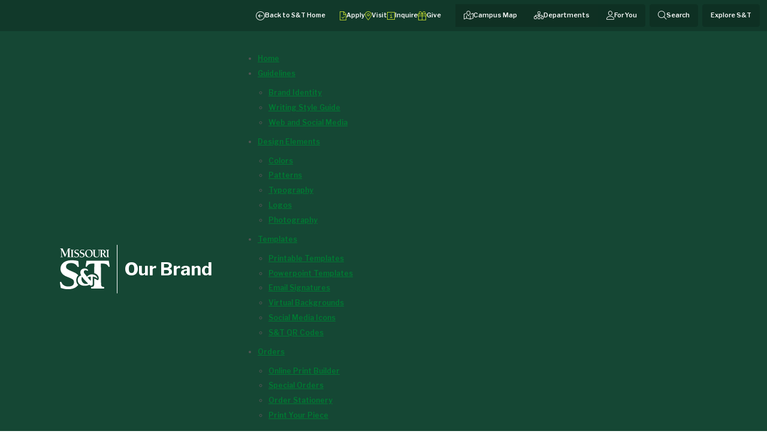

--- FILE ---
content_type: text/html; charset=UTF-8
request_url: https://brand.mst.edu/digital-templates/socialprofileicons/
body_size: 103861
content:
<!DOCTYPE html>
<html lang="en-US" class="brand_refresh v3-global-header" data-site-id='15'
  data-page-id='108369' data-page-name='Social Profile Icons'>

<head>
  
  <!-- <title> &ndash; Our Brand |
 Missouri S&amp;T</title>-->
  <title>
    Social Profile Icons &ndash;
    Our Brand |
 Missouri S&amp;T
  </title>
  <!--///////////////////////   META INFORMATION  ///////////////////////-->

  <meta name="viewport" content="width=device-width, initial-scale=1, maximum-scale=1, shrink-to-fit=no">
  <meta charset="utf-8">

  	<!-- navigation object : Site Info - noindex -->
    
    <!-- navigation object : Single Page - noindex -->
    
  <meta name="author" content="Missouri University of Science and Technology">
  <meta name="copyright" content="Curators of the University of Missouri">
  
  
  
  
  
  
  
  
  <meta name="DC.modified" content="03/25/2024" />
  

  <!-- <meta property="og:title" content="Our Brand">-->
  <meta property="og:title" content="Social Profile Icons &ndash; Our Brand |
 Missouri S&amp;T" />
<meta property="og:description" content="" />
  <meta name="description" content="" />
   <!-- custom og image: uses hero header image background -->
  <meta property="og:image" content="https://cdn.mst.edu/emctest/wedge/icons/opengraph.png?1a23kd5sz2" />
  <meta property="og:type" content="website" />
  <meta name="twitter:image:alt" content="Missouri S&T" />
  <meta property="og:site_name" content="Missouri S&T" />
  <meta name="twitter:card" content="summary_large_image" />
  <meta name="facebook-domain-verification" content="65km12eu8l13h8mc8aeemv1zecczaf" />


  <!--///////////////////////   GOOGLE ANALYTICS (gtag)  ///////////////////////-->

  <script async src="https://www.googletagmanager.com/gtag/js?id=G-9BNBL3CPMH"></script>
  <script>
    window.dataLayer = window.dataLayer || [];
    function gtag() { dataLayer.push(arguments); }
    gtag('js', new Date());
    gtag('config', 'G-GWL7XN30ZT'); // All Sites (standard)
    gtag('config', 'G-9BNBL3CPMH'); // All sites (enhanced)
    gtag('config', 'G-K408KXVC16'); // All sites (Niche)
    gtag('config', 'AW-11228671485'); // Ads conversion tracking
  </script>

  <!--///////////////////////   PING (SLATE)  ///////////////////////-->

  <script async="async" src="https://connect.mst.edu/ping">/**/</script>

  <!--///////////////////////   SNAP PIXEL (SNAPCHAT)  ///////////////////////-->

  <script
    type='text/javascript'>(function (e, t, n) { if (e.snaptr) return; var a = e.snaptr = function () { a.handleRequest ? a.handleRequest.apply(a, arguments) : a.queue.push(arguments) }; a.queue = []; var s = 'script'; r = t.createElement(s); r.async = !0; r.src = n; var u = t.getElementsByTagName(s)[0]; u.parentNode.insertBefore(r, u); })(window, document, 'https://sc-static.net/scevent.min.js'); snaptr('init', '54edc98e-11d3-4b21-a97f-1938a02b92b4', { 'user_email': '__INSERT_USER_EMAIL__' }); snaptr('track', 'PAGE_VIEW');</script>

  <!--///////////////////////   STYLES AND SCRIPTS  ///////////////////////-->
  <!--//////////////////////       HANDLEBARS JS      /////////////////////
  <script src="https://cdnjs.cloudflare.com/ajax/libs/handlebars.js/4.0.5/handlebars.min.js"></script>-->
	<script>
   /*!

   handlebars v4.0.5

  Copyright (C) 2011-2015 by Yehuda Katz

  Permission is hereby granted, free of charge, to any person obtaining a copy
  of this software and associated documentation files (the "Software"), to deal
  in the Software without restriction, including without limitation the rights
  to use, copy, modify, merge, publish, distribute, sublicense, and/or sell
  copies of the Software, and to permit persons to whom the Software is
  furnished to do so, subject to the following conditions:

  The above copyright notice and this permission notice shall be included in
  all copies or substantial portions of the Software.

  THE SOFTWARE IS PROVIDED "AS IS", WITHOUT WARRANTY OF ANY KIND, EXPRESS OR
  IMPLIED, INCLUDING BUT NOT LIMITED TO THE WARRANTIES OF MERCHANTABILITY,
  FITNESS FOR A PARTICULAR PURPOSE AND NONINFRINGEMENT. IN NO EVENT SHALL THE
  AUTHORS OR COPYRIGHT HOLDERS BE LIABLE FOR ANY CLAIM, DAMAGES OR OTHER
  LIABILITY, WHETHER IN AN ACTION OF CONTRACT, TORT OR OTHERWISE, ARISING FROM,
  OUT OF OR IN CONNECTION WITH THE SOFTWARE OR THE USE OR OTHER DEALINGS IN
  THE SOFTWARE.

  @license
  */
  !function(a,b){"object"==typeof exports&&"object"==typeof module?module.exports=b():"function"==typeof define&&define.amd?define([],b):"object"==typeof exports?exports.Handlebars=b():a.Handlebars=b()}(this,function(){return function(a){function b(d){if(c[d])return c[d].exports;var e=c[d]={exports:{},id:d,loaded:!1};return a[d].call(e.exports,e,e.exports,b),e.loaded=!0,e.exports}var c={};return b.m=a,b.c=c,b.p="",b(0)}([function(a,b,c){"use strict";function d(){var a=r();return a.compile=function(b,c){return k.compile(b,c,a)},a.precompile=function(b,c){return k.precompile(b,c,a)},a.AST=i["default"],a.Compiler=k.Compiler,a.JavaScriptCompiler=m["default"],a.Parser=j.parser,a.parse=j.parse,a}var e=c(1)["default"];b.__esModule=!0;var f=c(2),g=e(f),h=c(21),i=e(h),j=c(22),k=c(27),l=c(28),m=e(l),n=c(25),o=e(n),p=c(20),q=e(p),r=g["default"].create,s=d();s.create=d,q["default"](s),s.Visitor=o["default"],s["default"]=s,b["default"]=s,a.exports=b["default"]},function(a,b){"use strict";b["default"]=function(a){return a&&a.__esModule?a:{"default":a}},b.__esModule=!0},function(a,b,c){"use strict";function d(){var a=new h.HandlebarsEnvironment;return n.extend(a,h),a.SafeString=j["default"],a.Exception=l["default"],a.Utils=n,a.escapeExpression=n.escapeExpression,a.VM=p,a.template=function(b){return p.template(b,a)},a}var e=c(3)["default"],f=c(1)["default"];b.__esModule=!0;var g=c(4),h=e(g),i=c(18),j=f(i),k=c(6),l=f(k),m=c(5),n=e(m),o=c(19),p=e(o),q=c(20),r=f(q),s=d();s.create=d,r["default"](s),s["default"]=s,b["default"]=s,a.exports=b["default"]},function(a,b){"use strict";b["default"]=function(a){if(a&&a.__esModule)return a;var b={};if(null!=a)for(var c in a)Object.prototype.hasOwnProperty.call(a,c)&&(b[c]=a[c]);return b["default"]=a,b},b.__esModule=!0},function(a,b,c){"use strict";function d(a,b,c){this.helpers=a||{},this.partials=b||{},this.decorators=c||{},i.registerDefaultHelpers(this),j.registerDefaultDecorators(this)}var e=c(1)["default"];b.__esModule=!0,b.HandlebarsEnvironment=d;var f=c(5),g=c(6),h=e(g),i=c(7),j=c(15),k=c(17),l=e(k),m="4.0.5";b.VERSION=m;var n=7;b.COMPILER_REVISION=n;var o={1:"<= 1.0.rc.2",2:"== 1.0.0-rc.3",3:"== 1.0.0-rc.4",4:"== 1.x.x",5:"== 2.0.0-alpha.x",6:">= 2.0.0-beta.1",7:">= 4.0.0"};b.REVISION_CHANGES=o;var p="[object Object]";d.prototype={constructor:d,logger:l["default"],log:l["default"].log,registerHelper:function(a,b){if(f.toString.call(a)===p){if(b)throw new h["default"]("Arg not supported with multiple helpers");f.extend(this.helpers,a)}else this.helpers[a]=b},unregisterHelper:function(a){delete this.helpers[a]},registerPartial:function(a,b){if(f.toString.call(a)===p)f.extend(this.partials,a);else{if("undefined"==typeof b)throw new h["default"]('Attempting to register a partial called "'+a+'" as undefined');this.partials[a]=b}},unregisterPartial:function(a){delete this.partials[a]},registerDecorator:function(a,b){if(f.toString.call(a)===p){if(b)throw new h["default"]("Arg not supported with multiple decorators");f.extend(this.decorators,a)}else this.decorators[a]=b},unregisterDecorator:function(a){delete this.decorators[a]}};var q=l["default"].log;b.log=q,b.createFrame=f.createFrame,b.logger=l["default"]},function(a,b){"use strict";function c(a){return k[a]}function d(a){for(var b=1;b<arguments.length;b++)for(var c in arguments[b])Object.prototype.hasOwnProperty.call(arguments[b],c)&&(a[c]=arguments[b][c]);return a}function e(a,b){for(var c=0,d=a.length;d>c;c++)if(a[c]===b)return c;return-1}function f(a){if("string"!=typeof a){if(a&&a.toHTML)return a.toHTML();if(null==a)return"";if(!a)return a+"";a=""+a}return m.test(a)?a.replace(l,c):a}function g(a){return a||0===a?p(a)&&0===a.length?!0:!1:!0}function h(a){var b=d({},a);return b._parent=a,b}function i(a,b){return a.path=b,a}function j(a,b){return(a?a+".":"")+b}b.__esModule=!0,b.extend=d,b.indexOf=e,b.escapeExpression=f,b.isEmpty=g,b.createFrame=h,b.blockParams=i,b.appendContextPath=j;var k={"&":"&amp;","<":"&lt;",">":"&gt;",'"':"&quot;","'":"&#x27;","`":"&#x60;","=":"&#x3D;"},l=/[&<>"'`=]/g,m=/[&<>"'`=]/,n=Object.prototype.toString;b.toString=n;var o=function(a){return"function"==typeof a};o(/x/)&&(b.isFunction=o=function(a){return"function"==typeof a&&"[object Function]"===n.call(a)}),b.isFunction=o;var p=Array.isArray||function(a){return a&&"object"==typeof a?"[object Array]"===n.call(a):!1};b.isArray=p},function(a,b){"use strict";function c(a,b){var e=b&&b.loc,f=void 0,g=void 0;e&&(f=e.start.line,g=e.start.column,a+=" - "+f+":"+g);for(var h=Error.prototype.constructor.call(this,a),i=0;i<d.length;i++)this[d[i]]=h[d[i]];Error.captureStackTrace&&Error.captureStackTrace(this,c),e&&(this.lineNumber=f,this.column=g)}b.__esModule=!0;var d=["description","fileName","lineNumber","message","name","number","stack"];c.prototype=new Error,b["default"]=c,a.exports=b["default"]},function(a,b,c){"use strict";function d(a){g["default"](a),i["default"](a),k["default"](a),m["default"](a),o["default"](a),q["default"](a),s["default"](a)}var e=c(1)["default"];b.__esModule=!0,b.registerDefaultHelpers=d;var f=c(8),g=e(f),h=c(9),i=e(h),j=c(10),k=e(j),l=c(11),m=e(l),n=c(12),o=e(n),p=c(13),q=e(p),r=c(14),s=e(r)},function(a,b,c){"use strict";b.__esModule=!0;var d=c(5);b["default"]=function(a){a.registerHelper("blockHelperMissing",function(b,c){var e=c.inverse,f=c.fn;if(b===!0)return f(this);if(b===!1||null==b)return e(this);if(d.isArray(b))return b.length>0?(c.ids&&(c.ids=[c.name]),a.helpers.each(b,c)):e(this);if(c.data&&c.ids){var g=d.createFrame(c.data);g.contextPath=d.appendContextPath(c.data.contextPath,c.name),c={data:g}}return f(b,c)})},a.exports=b["default"]},function(a,b,c){"use strict";var d=c(1)["default"];b.__esModule=!0;var e=c(5),f=c(6),g=d(f);b["default"]=function(a){a.registerHelper("each",function(a,b){function c(b,c,f){j&&(j.key=b,j.index=c,j.first=0===c,j.last=!!f,k&&(j.contextPath=k+b)),i+=d(a[b],{data:j,blockParams:e.blockParams([a[b],b],[k+b,null])})}if(!b)throw new g["default"]("Must pass iterator to #each");var d=b.fn,f=b.inverse,h=0,i="",j=void 0,k=void 0;if(b.data&&b.ids&&(k=e.appendContextPath(b.data.contextPath,b.ids[0])+"."),e.isFunction(a)&&(a=a.call(this)),b.data&&(j=e.createFrame(b.data)),a&&"object"==typeof a)if(e.isArray(a))for(var l=a.length;l>h;h++)h in a&&c(h,h,h===a.length-1);else{var m=void 0;for(var n in a)a.hasOwnProperty(n)&&(void 0!==m&&c(m,h-1),m=n,h++);void 0!==m&&c(m,h-1,!0)}return 0===h&&(i=f(this)),i})},a.exports=b["default"]},function(a,b,c){"use strict";var d=c(1)["default"];b.__esModule=!0;var e=c(6),f=d(e);b["default"]=function(a){a.registerHelper("helperMissing",function(){if(1!==arguments.length)throw new f["default"]('Missing helper: "'+arguments[arguments.length-1].name+'"')})},a.exports=b["default"]},function(a,b,c){"use strict";b.__esModule=!0;var d=c(5);b["default"]=function(a){a.registerHelper("if",function(a,b){return d.isFunction(a)&&(a=a.call(this)),!b.hash.includeZero&&!a||d.isEmpty(a)?b.inverse(this):b.fn(this)}),a.registerHelper("unless",function(b,c){return a.helpers["if"].call(this,b,{fn:c.inverse,inverse:c.fn,hash:c.hash})})},a.exports=b["default"]},function(a,b){"use strict";b.__esModule=!0,b["default"]=function(a){a.registerHelper("log",function(){for(var b=[void 0],c=arguments[arguments.length-1],d=0;d<arguments.length-1;d++)b.push(arguments[d]);var e=1;null!=c.hash.level?e=c.hash.level:c.data&&null!=c.data.level&&(e=c.data.level),b[0]=e,a.log.apply(a,b)})},a.exports=b["default"]},function(a,b){"use strict";b.__esModule=!0,b["default"]=function(a){a.registerHelper("lookup",function(a,b){return a&&a[b]})},a.exports=b["default"]},function(a,b,c){"use strict";b.__esModule=!0;var d=c(5);b["default"]=function(a){a.registerHelper("with",function(a,b){d.isFunction(a)&&(a=a.call(this));var c=b.fn;if(d.isEmpty(a))return b.inverse(this);var e=b.data;return b.data&&b.ids&&(e=d.createFrame(b.data),e.contextPath=d.appendContextPath(b.data.contextPath,b.ids[0])),c(a,{data:e,blockParams:d.blockParams([a],[e&&e.contextPath])})})},a.exports=b["default"]},function(a,b,c){"use strict";function d(a){g["default"](a)}var e=c(1)["default"];b.__esModule=!0,b.registerDefaultDecorators=d;var f=c(16),g=e(f)},function(a,b,c){"use strict";b.__esModule=!0;var d=c(5);b["default"]=function(a){a.registerDecorator("inline",function(a,b,c,e){var f=a;return b.partials||(b.partials={},f=function(e,f){var g=c.partials;c.partials=d.extend({},g,b.partials);var h=a(e,f);return c.partials=g,h}),b.partials[e.args[0]]=e.fn,f})},a.exports=b["default"]},function(a,b,c){"use strict";b.__esModule=!0;var d=c(5),e={methodMap:["debug","info","warn","error"],level:"info",lookupLevel:function(a){if("string"==typeof a){var b=d.indexOf(e.methodMap,a.toLowerCase());a=b>=0?b:parseInt(a,10)}return a},log:function(a){if(a=e.lookupLevel(a),"undefined"!=typeof console&&e.lookupLevel(e.level)<=a){var b=e.methodMap[a];console[b]||(b="log");for(var c=arguments.length,d=Array(c>1?c-1:0),f=1;c>f;f++)d[f-1]=arguments[f];console[b].apply(console,d)}}};b["default"]=e,a.exports=b["default"]},function(a,b){"use strict";function c(a){this.string=a}b.__esModule=!0,c.prototype.toString=c.prototype.toHTML=function(){return""+this.string},b["default"]=c,a.exports=b["default"]},function(a,b,c){"use strict";function d(a){var b=a&&a[0]||1,c=r.COMPILER_REVISION;if(b!==c){if(c>b){var d=r.REVISION_CHANGES[c],e=r.REVISION_CHANGES[b];throw new q["default"]("Template was precompiled with an older version of Handlebars than the current runtime. Please update your precompiler to a newer version ("+d+") or downgrade your runtime to an older version ("+e+").")}throw new q["default"]("Template was precompiled with a newer version of Handlebars than the current runtime. Please update your runtime to a newer version ("+a[1]+").")}}function e(a,b){function c(c,d,e){e.hash&&(d=o.extend({},d,e.hash),e.ids&&(e.ids[0]=!0)),c=b.VM.resolvePartial.call(this,c,d,e);var f=b.VM.invokePartial.call(this,c,d,e);if(null==f&&b.compile&&(e.partials[e.name]=b.compile(c,a.compilerOptions,b),f=e.partials[e.name](d,e)),null!=f){if(e.indent){for(var g=f.split("\n"),h=0,i=g.length;i>h&&(g[h]||h+1!==i);h++)g[h]=e.indent+g[h];f=g.join("\n")}return f}throw new q["default"]("The partial "+e.name+" could not be compiled when running in runtime-only mode")}function d(b){function c(b){return""+a.main(e,b,e.helpers,e.partials,g,i,h)}var f=arguments.length<=1||void 0===arguments[1]?{}:arguments[1],g=f.data;d._setup(f),!f.partial&&a.useData&&(g=j(b,g));var h=void 0,i=a.useBlockParams?[]:void 0;return a.useDepths&&(h=f.depths?b!==f.depths[0]?[b].concat(f.depths):f.depths:[b]),(c=k(a.main,c,e,f.depths||[],g,i))(b,f)}if(!b)throw new q["default"]("No environment passed to template");if(!a||!a.main)throw new q["default"]("Unknown template object: "+typeof a);a.main.decorator=a.main_d,b.VM.checkRevision(a.compiler);var e={strict:function(a,b){if(!(b in a))throw new q["default"]('"'+b+'" not defined in '+a);return a[b]},lookup:function(a,b){for(var c=a.length,d=0;c>d;d++)if(a[d]&&null!=a[d][b])return a[d][b]},lambda:function(a,b){return"function"==typeof a?a.call(b):a},escapeExpression:o.escapeExpression,invokePartial:c,fn:function(b){var c=a[b];return c.decorator=a[b+"_d"],c},programs:[],program:function(a,b,c,d,e){var g=this.programs[a],h=this.fn(a);return b||e||d||c?g=f(this,a,h,b,c,d,e):g||(g=this.programs[a]=f(this,a,h)),g},data:function(a,b){for(;a&&b--;)a=a._parent;return a},merge:function(a,b){var c=a||b;return a&&b&&a!==b&&(c=o.extend({},b,a)),c},noop:b.VM.noop,compilerInfo:a.compiler};return d.isTop=!0,d._setup=function(c){c.partial?(e.helpers=c.helpers,e.partials=c.partials,e.decorators=c.decorators):(e.helpers=e.merge(c.helpers,b.helpers),a.usePartial&&(e.partials=e.merge(c.partials,b.partials)),(a.usePartial||a.useDecorators)&&(e.decorators=e.merge(c.decorators,b.decorators)))},d._child=function(b,c,d,g){if(a.useBlockParams&&!d)throw new q["default"]("must pass block params");if(a.useDepths&&!g)throw new q["default"]("must pass parent depths");return f(e,b,a[b],c,0,d,g)},d}function f(a,b,c,d,e,f,g){function h(b){var e=arguments.length<=1||void 0===arguments[1]?{}:arguments[1],h=g;return g&&b!==g[0]&&(h=[b].concat(g)),c(a,b,a.helpers,a.partials,e.data||d,f&&[e.blockParams].concat(f),h)}return h=k(c,h,a,g,d,f),h.program=b,h.depth=g?g.length:0,h.blockParams=e||0,h}function g(a,b,c){return a?a.call||c.name||(c.name=a,a=c.partials[a]):a="@partial-block"===c.name?c.data["partial-block"]:c.partials[c.name],a}function h(a,b,c){c.partial=!0,c.ids&&(c.data.contextPath=c.ids[0]||c.data.contextPath);var d=void 0;if(c.fn&&c.fn!==i&&(c.data=r.createFrame(c.data),d=c.data["partial-block"]=c.fn,d.partials&&(c.partials=o.extend({},c.partials,d.partials))),void 0===a&&d&&(a=d),void 0===a)throw new q["default"]("The partial "+c.name+" could not be found");return a instanceof Function?a(b,c):void 0}function i(){return""}function j(a,b){return b&&"root"in b||(b=b?r.createFrame(b):{},b.root=a),b}function k(a,b,c,d,e,f){if(a.decorator){var g={};b=a.decorator(b,g,c,d&&d[0],e,f,d),o.extend(b,g)}return b}var l=c(3)["default"],m=c(1)["default"];b.__esModule=!0,b.checkRevision=d,b.template=e,b.wrapProgram=f,b.resolvePartial=g,b.invokePartial=h,b.noop=i;var n=c(5),o=l(n),p=c(6),q=m(p),r=c(4)},function(a,b){(function(c){"use strict";b.__esModule=!0,b["default"]=function(a){var b="undefined"!=typeof c?c:window,d=b.Handlebars;a.noConflict=function(){return b.Handlebars===a&&(b.Handlebars=d),a}},a.exports=b["default"]}).call(b,function(){return this}())},function(a,b){"use strict";b.__esModule=!0;var c={helpers:{helperExpression:function(a){return"SubExpression"===a.type||("MustacheStatement"===a.type||"BlockStatement"===a.type)&&!!(a.params&&a.params.length||a.hash)},scopedId:function(a){return/^\.|this\b/.test(a.original)},simpleId:function(a){return 1===a.parts.length&&!c.helpers.scopedId(a)&&!a.depth}}};b["default"]=c,a.exports=b["default"]},function(a,b,c){"use strict";function d(a,b){if("Program"===a.type)return a;h["default"].yy=n,n.locInfo=function(a){return new n.SourceLocation(b&&b.srcName,a)};var c=new j["default"](b);return c.accept(h["default"].parse(a))}var e=c(1)["default"],f=c(3)["default"];b.__esModule=!0,b.parse=d;var g=c(23),h=e(g),i=c(24),j=e(i),k=c(26),l=f(k),m=c(5);b.parser=h["default"];var n={};m.extend(n,l)},function(a,b){"use strict";var c=function(){function a(){this.yy={}}var b={trace:function(){},yy:{},symbols_:{error:2,root:3,program:4,EOF:5,program_repetition0:6,statement:7,mustache:8,block:9,rawBlock:10,partial:11,partialBlock:12,content:13,COMMENT:14,CONTENT:15,openRawBlock:16,rawBlock_repetition_plus0:17,END_RAW_BLOCK:18,OPEN_RAW_BLOCK:19,helperName:20,openRawBlock_repetition0:21,openRawBlock_option0:22,CLOSE_RAW_BLOCK:23,openBlock:24,block_option0:25,closeBlock:26,openInverse:27,block_option1:28,OPEN_BLOCK:29,openBlock_repetition0:30,openBlock_option0:31,openBlock_option1:32,CLOSE:33,OPEN_INVERSE:34,openInverse_repetition0:35,openInverse_option0:36,openInverse_option1:37,openInverseChain:38,OPEN_INVERSE_CHAIN:39,openInverseChain_repetition0:40,openInverseChain_option0:41,openInverseChain_option1:42,inverseAndProgram:43,INVERSE:44,inverseChain:45,inverseChain_option0:46,OPEN_ENDBLOCK:47,OPEN:48,mustache_repetition0:49,mustache_option0:50,OPEN_UNESCAPED:51,mustache_repetition1:52,mustache_option1:53,CLOSE_UNESCAPED:54,OPEN_PARTIAL:55,partialName:56,partial_repetition0:57,partial_option0:58,openPartialBlock:59,OPEN_PARTIAL_BLOCK:60,openPartialBlock_repetition0:61,openPartialBlock_option0:62,param:63,sexpr:64,OPEN_SEXPR:65,sexpr_repetition0:66,sexpr_option0:67,CLOSE_SEXPR:68,hash:69,hash_repetition_plus0:70,hashSegment:71,ID:72,EQUALS:73,blockParams:74,OPEN_BLOCK_PARAMS:75,blockParams_repetition_plus0:76,CLOSE_BLOCK_PARAMS:77,path:78,dataName:79,STRING:80,NUMBER:81,BOOLEAN:82,UNDEFINED:83,NULL:84,DATA:85,pathSegments:86,SEP:87,$accept:0,$end:1},terminals_:{2:"error",5:"EOF",14:"COMMENT",15:"CONTENT",18:"END_RAW_BLOCK",19:"OPEN_RAW_BLOCK",23:"CLOSE_RAW_BLOCK",29:"OPEN_BLOCK",33:"CLOSE",34:"OPEN_INVERSE",39:"OPEN_INVERSE_CHAIN",44:"INVERSE",47:"OPEN_ENDBLOCK",48:"OPEN",51:"OPEN_UNESCAPED",54:"CLOSE_UNESCAPED",55:"OPEN_PARTIAL",60:"OPEN_PARTIAL_BLOCK",65:"OPEN_SEXPR",68:"CLOSE_SEXPR",72:"ID",73:"EQUALS",75:"OPEN_BLOCK_PARAMS",77:"CLOSE_BLOCK_PARAMS",80:"STRING",81:"NUMBER",82:"BOOLEAN",83:"UNDEFINED",84:"NULL",85:"DATA",87:"SEP"},productions_:[0,[3,2],[4,1],[7,1],[7,1],[7,1],[7,1],[7,1],[7,1],[7,1],[13,1],[10,3],[16,5],[9,4],[9,4],[24,6],[27,6],[38,6],[43,2],[45,3],[45,1],[26,3],[8,5],[8,5],[11,5],[12,3],[59,5],[63,1],[63,1],[64,5],[69,1],[71,3],[74,3],[20,1],[20,1],[20,1],[20,1],[20,1],[20,1],[20,1],[56,1],[56,1],[79,2],[78,1],[86,3],[86,1],[6,0],[6,2],[17,1],[17,2],[21,0],[21,2],[22,0],[22,1],[25,0],[25,1],[28,0],[28,1],[30,0],[30,2],[31,0],[31,1],[32,0],[32,1],[35,0],[35,2],[36,0],[36,1],[37,0],[37,1],[40,0],[40,2],[41,0],[41,1],[42,0],[42,1],[46,0],[46,1],[49,0],[49,2],[50,0],[50,1],[52,0],[52,2],[53,0],[53,1],[57,0],[57,2],[58,0],[58,1],[61,0],[61,2],[62,0],[62,1],[66,0],[66,2],[67,0],[67,1],[70,1],[70,2],[76,1],[76,2]],performAction:function(a,b,c,d,e,f,g){var h=f.length-1;switch(e){case 1:return f[h-1];case 2:this.$=d.prepareProgram(f[h]);break;case 3:this.$=f[h];break;case 4:this.$=f[h];break;case 5:this.$=f[h];break;case 6:this.$=f[h];break;case 7:this.$=f[h];break;case 8:this.$=f[h];break;case 9:this.$={type:"CommentStatement",value:d.stripComment(f[h]),strip:d.stripFlags(f[h],f[h]),loc:d.locInfo(this._$)};break;case 10:this.$={type:"ContentStatement",original:f[h],value:f[h],loc:d.locInfo(this._$)};break;case 11:this.$=d.prepareRawBlock(f[h-2],f[h-1],f[h],this._$);break;case 12:this.$={path:f[h-3],params:f[h-2],hash:f[h-1]};break;case 13:this.$=d.prepareBlock(f[h-3],f[h-2],f[h-1],f[h],!1,this._$);break;case 14:this.$=d.prepareBlock(f[h-3],f[h-2],f[h-1],f[h],!0,this._$);break;case 15:this.$={open:f[h-5],path:f[h-4],params:f[h-3],hash:f[h-2],blockParams:f[h-1],strip:d.stripFlags(f[h-5],f[h])};break;case 16:this.$={path:f[h-4],params:f[h-3],hash:f[h-2],blockParams:f[h-1],strip:d.stripFlags(f[h-5],f[h])};break;case 17:this.$={path:f[h-4],params:f[h-3],hash:f[h-2],blockParams:f[h-1],strip:d.stripFlags(f[h-5],f[h])};break;case 18:this.$={strip:d.stripFlags(f[h-1],f[h-1]),program:f[h]};break;case 19:var i=d.prepareBlock(f[h-2],f[h-1],f[h],f[h],!1,this._$),j=d.prepareProgram([i],f[h-1].loc);j.chained=!0,this.$={strip:f[h-2].strip,program:j,chain:!0};break;case 20:this.$=f[h];break;case 21:this.$={path:f[h-1],strip:d.stripFlags(f[h-2],f[h])};break;case 22:this.$=d.prepareMustache(f[h-3],f[h-2],f[h-1],f[h-4],d.stripFlags(f[h-4],f[h]),this._$);break;case 23:this.$=d.prepareMustache(f[h-3],f[h-2],f[h-1],f[h-4],d.stripFlags(f[h-4],f[h]),this._$);break;case 24:this.$={type:"PartialStatement",name:f[h-3],params:f[h-2],hash:f[h-1],indent:"",strip:d.stripFlags(f[h-4],f[h]),loc:d.locInfo(this._$)};break;case 25:this.$=d.preparePartialBlock(f[h-2],f[h-1],f[h],this._$);break;case 26:this.$={path:f[h-3],params:f[h-2],hash:f[h-1],strip:d.stripFlags(f[h-4],f[h])};break;case 27:this.$=f[h];break;case 28:this.$=f[h];break;case 29:this.$={type:"SubExpression",path:f[h-3],params:f[h-2],hash:f[h-1],loc:d.locInfo(this._$)};break;case 30:this.$={type:"Hash",pairs:f[h],loc:d.locInfo(this._$)};break;case 31:this.$={type:"HashPair",key:d.id(f[h-2]),value:f[h],loc:d.locInfo(this._$)};break;case 32:this.$=d.id(f[h-1]);break;case 33:this.$=f[h];break;case 34:this.$=f[h];break;case 35:this.$={type:"StringLiteral",value:f[h],original:f[h],loc:d.locInfo(this._$)};break;case 36:this.$={type:"NumberLiteral",value:Number(f[h]),original:Number(f[h]),loc:d.locInfo(this._$)};break;case 37:this.$={type:"BooleanLiteral",value:"true"===f[h],original:"true"===f[h],loc:d.locInfo(this._$)};break;case 38:this.$={type:"UndefinedLiteral",original:void 0,value:void 0,loc:d.locInfo(this._$)};break;case 39:this.$={type:"NullLiteral",original:null,value:null,loc:d.locInfo(this._$)};break;case 40:this.$=f[h];break;case 41:this.$=f[h];break;case 42:this.$=d.preparePath(!0,f[h],this._$);break;case 43:this.$=d.preparePath(!1,f[h],this._$);break;case 44:f[h-2].push({part:d.id(f[h]),original:f[h],separator:f[h-1]}),this.$=f[h-2];break;case 45:this.$=[{part:d.id(f[h]),original:f[h]}];break;case 46:this.$=[];break;case 47:f[h-1].push(f[h]);break;case 48:this.$=[f[h]];break;case 49:f[h-1].push(f[h]);break;case 50:this.$=[];break;case 51:f[h-1].push(f[h]);break;case 58:this.$=[];break;case 59:f[h-1].push(f[h]);break;case 64:this.$=[];break;case 65:f[h-1].push(f[h]);break;case 70:this.$=[];break;case 71:f[h-1].push(f[h]);break;case 78:this.$=[];break;case 79:f[h-1].push(f[h]);break;case 82:this.$=[];break;case 83:f[h-1].push(f[h]);break;case 86:this.$=[];break;case 87:f[h-1].push(f[h]);break;case 90:this.$=[];break;case 91:f[h-1].push(f[h]);break;case 94:this.$=[];break;case 95:f[h-1].push(f[h]);break;case 98:this.$=[f[h]];break;case 99:f[h-1].push(f[h]);break;case 100:this.$=[f[h]];break;case 101:f[h-1].push(f[h])}},table:[{3:1,4:2,5:[2,46],6:3,14:[2,46],15:[2,46],19:[2,46],29:[2,46],34:[2,46],48:[2,46],51:[2,46],55:[2,46],60:[2,46]},{1:[3]},{5:[1,4]},{5:[2,2],7:5,8:6,9:7,10:8,11:9,12:10,13:11,14:[1,12],15:[1,20],16:17,19:[1,23],24:15,27:16,29:[1,21],34:[1,22],39:[2,2],44:[2,2],47:[2,2],48:[1,13],51:[1,14],55:[1,18],59:19,60:[1,24]},{1:[2,1]},{5:[2,47],14:[2,47],15:[2,47],19:[2,47],29:[2,47],34:[2,47],39:[2,47],44:[2,47],47:[2,47],48:[2,47],51:[2,47],55:[2,47],60:[2,47]},{5:[2,3],14:[2,3],15:[2,3],19:[2,3],29:[2,3],34:[2,3],39:[2,3],44:[2,3],47:[2,3],48:[2,3],51:[2,3],55:[2,3],60:[2,3]},{5:[2,4],14:[2,4],15:[2,4],19:[2,4],29:[2,4],34:[2,4],39:[2,4],44:[2,4],47:[2,4],48:[2,4],51:[2,4],55:[2,4],60:[2,4]},{5:[2,5],14:[2,5],15:[2,5],19:[2,5],29:[2,5],34:[2,5],39:[2,5],44:[2,5],47:[2,5],48:[2,5],51:[2,5],55:[2,5],60:[2,5]},{5:[2,6],14:[2,6],15:[2,6],19:[2,6],29:[2,6],34:[2,6],39:[2,6],44:[2,6],47:[2,6],48:[2,6],51:[2,6],55:[2,6],60:[2,6]},{5:[2,7],14:[2,7],15:[2,7],19:[2,7],29:[2,7],34:[2,7],39:[2,7],44:[2,7],47:[2,7],48:[2,7],51:[2,7],55:[2,7],60:[2,7]},{5:[2,8],14:[2,8],15:[2,8],19:[2,8],29:[2,8],34:[2,8],39:[2,8],44:[2,8],47:[2,8],48:[2,8],51:[2,8],55:[2,8],60:[2,8]},{5:[2,9],14:[2,9],15:[2,9],19:[2,9],29:[2,9],34:[2,9],39:[2,9],44:[2,9],47:[2,9],48:[2,9],51:[2,9],55:[2,9],60:[2,9]},{20:25,72:[1,35],78:26,79:27,80:[1,28],81:[1,29],82:[1,30],83:[1,31],84:[1,32],85:[1,34],86:33},{20:36,72:[1,35],78:26,79:27,80:[1,28],81:[1,29],82:[1,30],83:[1,31],84:[1,32],85:[1,34],86:33},{4:37,6:3,14:[2,46],15:[2,46],19:[2,46],29:[2,46],34:[2,46],39:[2,46],44:[2,46],47:[2,46],48:[2,46],51:[2,46],55:[2,46],60:[2,46]},{4:38,6:3,14:[2,46],15:[2,46],19:[2,46],29:[2,46],34:[2,46],44:[2,46],47:[2,46],48:[2,46],51:[2,46],55:[2,46],60:[2,46]},{13:40,15:[1,20],17:39},{20:42,56:41,64:43,65:[1,44],72:[1,35],78:26,79:27,80:[1,28],81:[1,29],82:[1,30],83:[1,31],84:[1,32],85:[1,34],86:33},{4:45,6:3,14:[2,46],15:[2,46],19:[2,46],29:[2,46],34:[2,46],47:[2,46],48:[2,46],51:[2,46],55:[2,46],60:[2,46]},{5:[2,10],14:[2,10],15:[2,10],18:[2,10],19:[2,10],29:[2,10],34:[2,10],39:[2,10],44:[2,10],47:[2,10],48:[2,10],51:[2,10],55:[2,10],60:[2,10]},{20:46,72:[1,35],78:26,79:27,80:[1,28],81:[1,29],82:[1,30],83:[1,31],84:[1,32],85:[1,34],86:33},{20:47,72:[1,35],78:26,79:27,80:[1,28],81:[1,29],82:[1,30],83:[1,31],84:[1,32],85:[1,34],86:33},{20:48,72:[1,35],78:26,79:27,80:[1,28],81:[1,29],82:[1,30],83:[1,31],84:[1,32],85:[1,34],86:33},{20:42,56:49,64:43,65:[1,44],72:[1,35],78:26,79:27,80:[1,28],81:[1,29],82:[1,30],83:[1,31],84:[1,32],85:[1,34],86:33},{33:[2,78],49:50,65:[2,78],72:[2,78],80:[2,78],81:[2,78],82:[2,78],83:[2,78],84:[2,78],85:[2,78]},{23:[2,33],33:[2,33],54:[2,33],65:[2,33],68:[2,33],72:[2,33],75:[2,33],80:[2,33],81:[2,33],82:[2,33],83:[2,33],84:[2,33],85:[2,33]},{23:[2,34],33:[2,34],54:[2,34],65:[2,34],68:[2,34],72:[2,34],75:[2,34],80:[2,34],81:[2,34],82:[2,34],83:[2,34],84:[2,34],85:[2,34]},{23:[2,35],33:[2,35],54:[2,35],65:[2,35],68:[2,35],72:[2,35],75:[2,35],80:[2,35],81:[2,35],82:[2,35],83:[2,35],84:[2,35],85:[2,35]},{23:[2,36],33:[2,36],54:[2,36],65:[2,36],68:[2,36],72:[2,36],75:[2,36],80:[2,36],81:[2,36],82:[2,36],83:[2,36],84:[2,36],85:[2,36]},{23:[2,37],33:[2,37],54:[2,37],65:[2,37],68:[2,37],72:[2,37],75:[2,37],80:[2,37],81:[2,37],82:[2,37],83:[2,37],84:[2,37],85:[2,37]},{23:[2,38],33:[2,38],54:[2,38],65:[2,38],68:[2,38],72:[2,38],75:[2,38],80:[2,38],81:[2,38],82:[2,38],83:[2,38],84:[2,38],85:[2,38]},{23:[2,39],33:[2,39],54:[2,39],65:[2,39],68:[2,39],72:[2,39],75:[2,39],80:[2,39],81:[2,39],82:[2,39],83:[2,39],84:[2,39],85:[2,39]},{23:[2,43],33:[2,43],54:[2,43],65:[2,43],68:[2,43],72:[2,43],75:[2,43],80:[2,43],81:[2,43],82:[2,43],83:[2,43],84:[2,43],85:[2,43],87:[1,51]},{72:[1,35],86:52},{23:[2,45],33:[2,45],54:[2,45],65:[2,45],68:[2,45],72:[2,45],75:[2,45],80:[2,45],81:[2,45],82:[2,45],83:[2,45],84:[2,45],85:[2,45],87:[2,45]},{52:53,54:[2,82],65:[2,82],72:[2,82],80:[2,82],81:[2,82],82:[2,82],83:[2,82],84:[2,82],85:[2,82]},{25:54,38:56,39:[1,58],43:57,44:[1,59],45:55,47:[2,54]},{28:60,43:61,44:[1,59],47:[2,56]},{13:63,15:[1,20],18:[1,62]},{15:[2,48],18:[2,48]},{33:[2,86],57:64,65:[2,86],72:[2,86],80:[2,86],81:[2,86],82:[2,86],83:[2,86],84:[2,86],85:[2,86]},{33:[2,40],65:[2,40],72:[2,40],80:[2,40],81:[2,40],82:[2,40],83:[2,40],84:[2,40],85:[2,40]},{33:[2,41],65:[2,41],72:[2,41],80:[2,41],81:[2,41],82:[2,41],83:[2,41],84:[2,41],85:[2,41]},{20:65,72:[1,35],78:26,79:27,80:[1,28],81:[1,29],82:[1,30],83:[1,31],84:[1,32],85:[1,34],86:33},{26:66,47:[1,67]},{30:68,33:[2,58],65:[2,58],72:[2,58],75:[2,58],80:[2,58],81:[2,58],82:[2,58],83:[2,58],84:[2,58],85:[2,58]},{33:[2,64],35:69,65:[2,64],72:[2,64],75:[2,64],80:[2,64],81:[2,64],82:[2,64],83:[2,64],84:[2,64],85:[2,64]},{21:70,23:[2,50],65:[2,50],72:[2,50],80:[2,50],81:[2,50],82:[2,50],83:[2,50],84:[2,50],85:[2,50]},{33:[2,90],61:71,65:[2,90],72:[2,90],80:[2,90],81:[2,90],82:[2,90],83:[2,90],84:[2,90],85:[2,90]},{20:75,33:[2,80],50:72,63:73,64:76,65:[1,44],69:74,70:77,71:78,72:[1,79],78:26,79:27,80:[1,28],81:[1,29],82:[1,30],83:[1,31],84:[1,32],85:[1,34],86:33},{72:[1,80]},{23:[2,42],33:[2,42],54:[2,42],65:[2,42],68:[2,42],72:[2,42],75:[2,42],80:[2,42],81:[2,42],82:[2,42],83:[2,42],84:[2,42],85:[2,42],87:[1,51]},{20:75,53:81,54:[2,84],63:82,64:76,65:[1,44],69:83,70:77,71:78,72:[1,79],78:26,79:27,80:[1,28],81:[1,29],82:[1,30],83:[1,31],84:[1,32],85:[1,34],86:33},{26:84,47:[1,67]},{47:[2,55]},{4:85,6:3,14:[2,46],15:[2,46],19:[2,46],29:[2,46],34:[2,46],39:[2,46],44:[2,46],47:[2,46],48:[2,46],51:[2,46],55:[2,46],60:[2,46]},{47:[2,20]},{20:86,72:[1,35],78:26,79:27,80:[1,28],81:[1,29],82:[1,30],83:[1,31],84:[1,32],85:[1,34],86:33},{4:87,6:3,14:[2,46],15:[2,46],19:[2,46],29:[2,46],34:[2,46],47:[2,46],48:[2,46],51:[2,46],55:[2,46],60:[2,46]},{26:88,47:[1,67]},{47:[2,57]},{5:[2,11],14:[2,11],15:[2,11],19:[2,11],29:[2,11],34:[2,11],39:[2,11],44:[2,11],47:[2,11],48:[2,11],51:[2,11],55:[2,11],60:[2,11]},{15:[2,49],18:[2,49]},{20:75,33:[2,88],58:89,63:90,64:76,65:[1,44],69:91,70:77,71:78,72:[1,79],78:26,79:27,80:[1,28],81:[1,29],82:[1,30],83:[1,31],84:[1,32],85:[1,34],86:33},{65:[2,94],66:92,68:[2,94],72:[2,94],80:[2,94],81:[2,94],82:[2,94],83:[2,94],84:[2,94],85:[2,94]},{5:[2,25],14:[2,25],15:[2,25],19:[2,25],29:[2,25],34:[2,25],39:[2,25],44:[2,25],47:[2,25],48:[2,25],51:[2,25],55:[2,25],60:[2,25]},{20:93,72:[1,35],78:26,79:27,80:[1,28],81:[1,29],82:[1,30],83:[1,31],84:[1,32],85:[1,34],86:33},{20:75,31:94,33:[2,60],63:95,64:76,65:[1,44],69:96,70:77,71:78,72:[1,79],75:[2,60],78:26,79:27,80:[1,28],81:[1,29],82:[1,30],83:[1,31],84:[1,32],85:[1,34],86:33},{20:75,33:[2,66],36:97,63:98,64:76,65:[1,44],69:99,70:77,71:78,72:[1,79],75:[2,66],78:26,79:27,80:[1,28],81:[1,29],82:[1,30],83:[1,31],84:[1,32],85:[1,34],86:33},{20:75,22:100,23:[2,52],63:101,64:76,65:[1,44],69:102,70:77,71:78,72:[1,79],78:26,79:27,80:[1,28],81:[1,29],82:[1,30],83:[1,31],84:[1,32],85:[1,34],86:33},{20:75,33:[2,92],62:103,63:104,64:76,65:[1,44],69:105,70:77,71:78,72:[1,79],78:26,79:27,80:[1,28],81:[1,29],82:[1,30],83:[1,31],84:[1,32],85:[1,34],86:33},{33:[1,106]},{33:[2,79],65:[2,79],72:[2,79],80:[2,79],81:[2,79],82:[2,79],83:[2,79],84:[2,79],85:[2,79]},{33:[2,81]},{23:[2,27],33:[2,27],54:[2,27],65:[2,27],68:[2,27],72:[2,27],75:[2,27],80:[2,27],81:[2,27],82:[2,27],83:[2,27],84:[2,27],85:[2,27]},{23:[2,28],33:[2,28],54:[2,28],65:[2,28],68:[2,28],72:[2,28],75:[2,28],80:[2,28],81:[2,28],82:[2,28],83:[2,28],84:[2,28],85:[2,28]},{23:[2,30],33:[2,30],54:[2,30],68:[2,30],71:107,72:[1,108],75:[2,30]},{23:[2,98],33:[2,98],54:[2,98],68:[2,98],72:[2,98],75:[2,98]},{23:[2,45],33:[2,45],54:[2,45],65:[2,45],68:[2,45],72:[2,45],73:[1,109],75:[2,45],80:[2,45],81:[2,45],82:[2,45],83:[2,45],84:[2,45],85:[2,45],87:[2,45]},{23:[2,44],33:[2,44],54:[2,44],65:[2,44],68:[2,44],72:[2,44],75:[2,44],80:[2,44],81:[2,44],82:[2,44],83:[2,44],84:[2,44],85:[2,44],87:[2,44]},{54:[1,110]},{54:[2,83],65:[2,83],72:[2,83],80:[2,83],81:[2,83],82:[2,83],83:[2,83],84:[2,83],85:[2,83]},{54:[2,85]},{5:[2,13],14:[2,13],15:[2,13],19:[2,13],29:[2,13],34:[2,13],39:[2,13],44:[2,13],47:[2,13],48:[2,13],51:[2,13],55:[2,13],60:[2,13]},{38:56,39:[1,58],43:57,44:[1,59],45:112,46:111,47:[2,76]},{33:[2,70],40:113,65:[2,70],72:[2,70],75:[2,70],80:[2,70],81:[2,70],82:[2,70],83:[2,70],84:[2,70],85:[2,70]},{47:[2,18]},{5:[2,14],14:[2,14],15:[2,14],19:[2,14],29:[2,14],34:[2,14],39:[2,14],44:[2,14],47:[2,14],48:[2,14],51:[2,14],55:[2,14],60:[2,14]},{33:[1,114]},{33:[2,87],65:[2,87],72:[2,87],80:[2,87],81:[2,87],82:[2,87],83:[2,87],84:[2,87],85:[2,87]},{33:[2,89]},{20:75,63:116,64:76,65:[1,44],67:115,68:[2,96],69:117,70:77,71:78,72:[1,79],78:26,79:27,80:[1,28],81:[1,29],82:[1,30],83:[1,31],84:[1,32],85:[1,34],86:33},{33:[1,118]},{32:119,33:[2,62],74:120,75:[1,121]},{33:[2,59],65:[2,59],72:[2,59],75:[2,59],80:[2,59],81:[2,59],82:[2,59],83:[2,59],84:[2,59],85:[2,59]},{33:[2,61],75:[2,61]},{33:[2,68],37:122,74:123,75:[1,121]},{33:[2,65],65:[2,65],72:[2,65],75:[2,65],80:[2,65],81:[2,65],82:[2,65],83:[2,65],84:[2,65],85:[2,65]},{33:[2,67],75:[2,67]},{23:[1,124]},{23:[2,51],65:[2,51],72:[2,51],80:[2,51],81:[2,51],82:[2,51],83:[2,51],84:[2,51],85:[2,51]},{23:[2,53]},{33:[1,125]},{33:[2,91],65:[2,91],72:[2,91],80:[2,91],81:[2,91],82:[2,91],83:[2,91],84:[2,91],85:[2,91]},{33:[2,93]},{5:[2,22],14:[2,22],15:[2,22],19:[2,22],29:[2,22],34:[2,22],39:[2,22],44:[2,22],47:[2,22],48:[2,22],51:[2,22],55:[2,22],60:[2,22]},{23:[2,99],33:[2,99],54:[2,99],68:[2,99],72:[2,99],75:[2,99]},{73:[1,109]},{20:75,63:126,64:76,65:[1,44],72:[1,35],78:26,79:27,80:[1,28],81:[1,29],82:[1,30],83:[1,31],84:[1,32],85:[1,34],86:33},{5:[2,23],14:[2,23],15:[2,23],19:[2,23],29:[2,23],34:[2,23],39:[2,23],44:[2,23],47:[2,23],48:[2,23],51:[2,23],55:[2,23],60:[2,23]},{47:[2,19]},{47:[2,77]},{20:75,33:[2,72],41:127,63:128,64:76,65:[1,44],69:129,70:77,71:78,72:[1,79],75:[2,72],78:26,79:27,80:[1,28],81:[1,29],82:[1,30],83:[1,31],84:[1,32],85:[1,34],86:33},{5:[2,24],14:[2,24],15:[2,24],19:[2,24],29:[2,24],34:[2,24],39:[2,24],44:[2,24],47:[2,24],48:[2,24],51:[2,24],55:[2,24],60:[2,24]},{68:[1,130]},{65:[2,95],68:[2,95],72:[2,95],80:[2,95],81:[2,95],82:[2,95],83:[2,95],84:[2,95],85:[2,95]},{68:[2,97]},{5:[2,21],14:[2,21],15:[2,21],19:[2,21],29:[2,21],34:[2,21],39:[2,21],44:[2,21],47:[2,21],48:[2,21],51:[2,21],55:[2,21],60:[2,21]},{33:[1,131]},{33:[2,63]},{72:[1,133],76:132},{33:[1,134]},{33:[2,69]},{15:[2,12]},{14:[2,26],15:[2,26],19:[2,26],29:[2,26],34:[2,26],47:[2,26],48:[2,26],51:[2,26],55:[2,26],60:[2,26]},{23:[2,31],33:[2,31],54:[2,31],68:[2,31],72:[2,31],75:[2,31]},{33:[2,74],42:135,74:136,75:[1,121]},{33:[2,71],65:[2,71],72:[2,71],75:[2,71],80:[2,71],81:[2,71],82:[2,71],83:[2,71],84:[2,71],85:[2,71]},{33:[2,73],75:[2,73]},{23:[2,29],33:[2,29],54:[2,29],65:[2,29],68:[2,29],72:[2,29],75:[2,29],80:[2,29],81:[2,29],82:[2,29],83:[2,29],84:[2,29],85:[2,29]},{14:[2,15],15:[2,15],19:[2,15],29:[2,15],34:[2,15],39:[2,15],44:[2,15],47:[2,15],48:[2,15],51:[2,15],55:[2,15],60:[2,15]},{72:[1,138],77:[1,137]},{72:[2,100],77:[2,100]},{14:[2,16],15:[2,16],19:[2,16],29:[2,16],34:[2,16],44:[2,16],47:[2,16],
48:[2,16],51:[2,16],55:[2,16],60:[2,16]},{33:[1,139]},{33:[2,75]},{33:[2,32]},{72:[2,101],77:[2,101]},{14:[2,17],15:[2,17],19:[2,17],29:[2,17],34:[2,17],39:[2,17],44:[2,17],47:[2,17],48:[2,17],51:[2,17],55:[2,17],60:[2,17]}],defaultActions:{4:[2,1],55:[2,55],57:[2,20],61:[2,57],74:[2,81],83:[2,85],87:[2,18],91:[2,89],102:[2,53],105:[2,93],111:[2,19],112:[2,77],117:[2,97],120:[2,63],123:[2,69],124:[2,12],136:[2,75],137:[2,32]},parseError:function(a,b){throw new Error(a)},parse:function(a){function b(){var a;return a=c.lexer.lex()||1,"number"!=typeof a&&(a=c.symbols_[a]||a),a}var c=this,d=[0],e=[null],f=[],g=this.table,h="",i=0,j=0,k=0;this.lexer.setInput(a),this.lexer.yy=this.yy,this.yy.lexer=this.lexer,this.yy.parser=this,"undefined"==typeof this.lexer.yylloc&&(this.lexer.yylloc={});var l=this.lexer.yylloc;f.push(l);var m=this.lexer.options&&this.lexer.options.ranges;"function"==typeof this.yy.parseError&&(this.parseError=this.yy.parseError);for(var n,o,p,q,r,s,t,u,v,w={};;){if(p=d[d.length-1],this.defaultActions[p]?q=this.defaultActions[p]:((null===n||"undefined"==typeof n)&&(n=b()),q=g[p]&&g[p][n]),"undefined"==typeof q||!q.length||!q[0]){var x="";if(!k){v=[];for(s in g[p])this.terminals_[s]&&s>2&&v.push("'"+this.terminals_[s]+"'");x=this.lexer.showPosition?"Parse error on line "+(i+1)+":\n"+this.lexer.showPosition()+"\nExpecting "+v.join(", ")+", got '"+(this.terminals_[n]||n)+"'":"Parse error on line "+(i+1)+": Unexpected "+(1==n?"end of input":"'"+(this.terminals_[n]||n)+"'"),this.parseError(x,{text:this.lexer.match,token:this.terminals_[n]||n,line:this.lexer.yylineno,loc:l,expected:v})}}if(q[0]instanceof Array&&q.length>1)throw new Error("Parse Error: multiple actions possible at state: "+p+", token: "+n);switch(q[0]){case 1:d.push(n),e.push(this.lexer.yytext),f.push(this.lexer.yylloc),d.push(q[1]),n=null,o?(n=o,o=null):(j=this.lexer.yyleng,h=this.lexer.yytext,i=this.lexer.yylineno,l=this.lexer.yylloc,k>0&&k--);break;case 2:if(t=this.productions_[q[1]][1],w.$=e[e.length-t],w._$={first_line:f[f.length-(t||1)].first_line,last_line:f[f.length-1].last_line,first_column:f[f.length-(t||1)].first_column,last_column:f[f.length-1].last_column},m&&(w._$.range=[f[f.length-(t||1)].range[0],f[f.length-1].range[1]]),r=this.performAction.call(w,h,j,i,this.yy,q[1],e,f),"undefined"!=typeof r)return r;t&&(d=d.slice(0,-1*t*2),e=e.slice(0,-1*t),f=f.slice(0,-1*t)),d.push(this.productions_[q[1]][0]),e.push(w.$),f.push(w._$),u=g[d[d.length-2]][d[d.length-1]],d.push(u);break;case 3:return!0}}return!0}},c=function(){var a={EOF:1,parseError:function(a,b){if(!this.yy.parser)throw new Error(a);this.yy.parser.parseError(a,b)},setInput:function(a){return this._input=a,this._more=this._less=this.done=!1,this.yylineno=this.yyleng=0,this.yytext=this.matched=this.match="",this.conditionStack=["INITIAL"],this.yylloc={first_line:1,first_column:0,last_line:1,last_column:0},this.options.ranges&&(this.yylloc.range=[0,0]),this.offset=0,this},input:function(){var a=this._input[0];this.yytext+=a,this.yyleng++,this.offset++,this.match+=a,this.matched+=a;var b=a.match(/(?:\r\n?|\n).*/g);return b?(this.yylineno++,this.yylloc.last_line++):this.yylloc.last_column++,this.options.ranges&&this.yylloc.range[1]++,this._input=this._input.slice(1),a},unput:function(a){var b=a.length,c=a.split(/(?:\r\n?|\n)/g);this._input=a+this._input,this.yytext=this.yytext.substr(0,this.yytext.length-b-1),this.offset-=b;var d=this.match.split(/(?:\r\n?|\n)/g);this.match=this.match.substr(0,this.match.length-1),this.matched=this.matched.substr(0,this.matched.length-1),c.length-1&&(this.yylineno-=c.length-1);var e=this.yylloc.range;return this.yylloc={first_line:this.yylloc.first_line,last_line:this.yylineno+1,first_column:this.yylloc.first_column,last_column:c?(c.length===d.length?this.yylloc.first_column:0)+d[d.length-c.length].length-c[0].length:this.yylloc.first_column-b},this.options.ranges&&(this.yylloc.range=[e[0],e[0]+this.yyleng-b]),this},more:function(){return this._more=!0,this},less:function(a){this.unput(this.match.slice(a))},pastInput:function(){var a=this.matched.substr(0,this.matched.length-this.match.length);return(a.length>20?"...":"")+a.substr(-20).replace(/\n/g,"")},upcomingInput:function(){var a=this.match;return a.length<20&&(a+=this._input.substr(0,20-a.length)),(a.substr(0,20)+(a.length>20?"...":"")).replace(/\n/g,"")},showPosition:function(){var a=this.pastInput(),b=new Array(a.length+1).join("-");return a+this.upcomingInput()+"\n"+b+"^"},next:function(){if(this.done)return this.EOF;this._input||(this.done=!0);var a,b,c,d,e;this._more||(this.yytext="",this.match="");for(var f=this._currentRules(),g=0;g<f.length&&(c=this._input.match(this.rules[f[g]]),!c||b&&!(c[0].length>b[0].length)||(b=c,d=g,this.options.flex));g++);return b?(e=b[0].match(/(?:\r\n?|\n).*/g),e&&(this.yylineno+=e.length),this.yylloc={first_line:this.yylloc.last_line,last_line:this.yylineno+1,first_column:this.yylloc.last_column,last_column:e?e[e.length-1].length-e[e.length-1].match(/\r?\n?/)[0].length:this.yylloc.last_column+b[0].length},this.yytext+=b[0],this.match+=b[0],this.matches=b,this.yyleng=this.yytext.length,this.options.ranges&&(this.yylloc.range=[this.offset,this.offset+=this.yyleng]),this._more=!1,this._input=this._input.slice(b[0].length),this.matched+=b[0],a=this.performAction.call(this,this.yy,this,f[d],this.conditionStack[this.conditionStack.length-1]),this.done&&this._input&&(this.done=!1),a?a:void 0):""===this._input?this.EOF:this.parseError("Lexical error on line "+(this.yylineno+1)+". Unrecognized text.\n"+this.showPosition(),{text:"",token:null,line:this.yylineno})},lex:function(){var a=this.next();return"undefined"!=typeof a?a:this.lex()},begin:function(a){this.conditionStack.push(a)},popState:function(){return this.conditionStack.pop()},_currentRules:function(){return this.conditions[this.conditionStack[this.conditionStack.length-1]].rules},topState:function(){return this.conditionStack[this.conditionStack.length-2]},pushState:function(a){this.begin(a)}};return a.options={},a.performAction=function(a,b,c,d){function e(a,c){return b.yytext=b.yytext.substr(a,b.yyleng-c)}switch(c){case 0:if("\\\\"===b.yytext.slice(-2)?(e(0,1),this.begin("mu")):"\\"===b.yytext.slice(-1)?(e(0,1),this.begin("emu")):this.begin("mu"),b.yytext)return 15;break;case 1:return 15;case 2:return this.popState(),15;case 3:return this.begin("raw"),15;case 4:return this.popState(),"raw"===this.conditionStack[this.conditionStack.length-1]?15:(b.yytext=b.yytext.substr(5,b.yyleng-9),"END_RAW_BLOCK");case 5:return 15;case 6:return this.popState(),14;case 7:return 65;case 8:return 68;case 9:return 19;case 10:return this.popState(),this.begin("raw"),23;case 11:return 55;case 12:return 60;case 13:return 29;case 14:return 47;case 15:return this.popState(),44;case 16:return this.popState(),44;case 17:return 34;case 18:return 39;case 19:return 51;case 20:return 48;case 21:this.unput(b.yytext),this.popState(),this.begin("com");break;case 22:return this.popState(),14;case 23:return 48;case 24:return 73;case 25:return 72;case 26:return 72;case 27:return 87;case 28:break;case 29:return this.popState(),54;case 30:return this.popState(),33;case 31:return b.yytext=e(1,2).replace(/\\"/g,'"'),80;case 32:return b.yytext=e(1,2).replace(/\\'/g,"'"),80;case 33:return 85;case 34:return 82;case 35:return 82;case 36:return 83;case 37:return 84;case 38:return 81;case 39:return 75;case 40:return 77;case 41:return 72;case 42:return b.yytext=b.yytext.replace(/\\([\\\]])/g,"$1"),72;case 43:return"INVALID";case 44:return 5}},a.rules=[/^(?:[^\x00]*?(?=(\{\{)))/,/^(?:[^\x00]+)/,/^(?:[^\x00]{2,}?(?=(\{\{|\\\{\{|\\\\\{\{|$)))/,/^(?:\{\{\{\{(?=[^\/]))/,/^(?:\{\{\{\{\/[^\s!"#%-,\.\/;->@\[-\^`\{-~]+(?=[=}\s\/.])\}\}\}\})/,/^(?:[^\x00]*?(?=(\{\{\{\{)))/,/^(?:[\s\S]*?--(~)?\}\})/,/^(?:\()/,/^(?:\))/,/^(?:\{\{\{\{)/,/^(?:\}\}\}\})/,/^(?:\{\{(~)?>)/,/^(?:\{\{(~)?#>)/,/^(?:\{\{(~)?#\*?)/,/^(?:\{\{(~)?\/)/,/^(?:\{\{(~)?\^\s*(~)?\}\})/,/^(?:\{\{(~)?\s*else\s*(~)?\}\})/,/^(?:\{\{(~)?\^)/,/^(?:\{\{(~)?\s*else\b)/,/^(?:\{\{(~)?\{)/,/^(?:\{\{(~)?&)/,/^(?:\{\{(~)?!--)/,/^(?:\{\{(~)?![\s\S]*?\}\})/,/^(?:\{\{(~)?\*?)/,/^(?:=)/,/^(?:\.\.)/,/^(?:\.(?=([=~}\s\/.)|])))/,/^(?:[\/.])/,/^(?:\s+)/,/^(?:\}(~)?\}\})/,/^(?:(~)?\}\})/,/^(?:"(\\["]|[^"])*")/,/^(?:'(\\[']|[^'])*')/,/^(?:@)/,/^(?:true(?=([~}\s)])))/,/^(?:false(?=([~}\s)])))/,/^(?:undefined(?=([~}\s)])))/,/^(?:null(?=([~}\s)])))/,/^(?:-?[0-9]+(?:\.[0-9]+)?(?=([~}\s)])))/,/^(?:as\s+\|)/,/^(?:\|)/,/^(?:([^\s!"#%-,\.\/;->@\[-\^`\{-~]+(?=([=~}\s\/.)|]))))/,/^(?:\[(\\\]|[^\]])*\])/,/^(?:.)/,/^(?:$)/],a.conditions={mu:{rules:[7,8,9,10,11,12,13,14,15,16,17,18,19,20,21,22,23,24,25,26,27,28,29,30,31,32,33,34,35,36,37,38,39,40,41,42,43,44],inclusive:!1},emu:{rules:[2],inclusive:!1},com:{rules:[6],inclusive:!1},raw:{rules:[3,4,5],inclusive:!1},INITIAL:{rules:[0,1,44],inclusive:!0}},a}();return b.lexer=c,a.prototype=b,b.Parser=a,new a}();b.__esModule=!0,b["default"]=c},function(a,b,c){"use strict";function d(){var a=arguments.length<=0||void 0===arguments[0]?{}:arguments[0];this.options=a}function e(a,b,c){void 0===b&&(b=a.length);var d=a[b-1],e=a[b-2];return d?"ContentStatement"===d.type?(e||!c?/\r?\n\s*?$/:/(^|\r?\n)\s*?$/).test(d.original):void 0:c}function f(a,b,c){void 0===b&&(b=-1);var d=a[b+1],e=a[b+2];return d?"ContentStatement"===d.type?(e||!c?/^\s*?\r?\n/:/^\s*?(\r?\n|$)/).test(d.original):void 0:c}function g(a,b,c){var d=a[null==b?0:b+1];if(d&&"ContentStatement"===d.type&&(c||!d.rightStripped)){var e=d.value;d.value=d.value.replace(c?/^\s+/:/^[ \t]*\r?\n?/,""),d.rightStripped=d.value!==e}}function h(a,b,c){var d=a[null==b?a.length-1:b-1];if(d&&"ContentStatement"===d.type&&(c||!d.leftStripped)){var e=d.value;return d.value=d.value.replace(c?/\s+$/:/[ \t]+$/,""),d.leftStripped=d.value!==e,d.leftStripped}}var i=c(1)["default"];b.__esModule=!0;var j=c(25),k=i(j);d.prototype=new k["default"],d.prototype.Program=function(a){var b=!this.options.ignoreStandalone,c=!this.isRootSeen;this.isRootSeen=!0;for(var d=a.body,i=0,j=d.length;j>i;i++){var k=d[i],l=this.accept(k);if(l){var m=e(d,i,c),n=f(d,i,c),o=l.openStandalone&&m,p=l.closeStandalone&&n,q=l.inlineStandalone&&m&&n;l.close&&g(d,i,!0),l.open&&h(d,i,!0),b&&q&&(g(d,i),h(d,i)&&"PartialStatement"===k.type&&(k.indent=/([ \t]+$)/.exec(d[i-1].original)[1])),b&&o&&(g((k.program||k.inverse).body),h(d,i)),b&&p&&(g(d,i),h((k.inverse||k.program).body))}}return a},d.prototype.BlockStatement=d.prototype.DecoratorBlock=d.prototype.PartialBlockStatement=function(a){this.accept(a.program),this.accept(a.inverse);var b=a.program||a.inverse,c=a.program&&a.inverse,d=c,i=c;if(c&&c.chained)for(d=c.body[0].program;i.chained;)i=i.body[i.body.length-1].program;var j={open:a.openStrip.open,close:a.closeStrip.close,openStandalone:f(b.body),closeStandalone:e((d||b).body)};if(a.openStrip.close&&g(b.body,null,!0),c){var k=a.inverseStrip;k.open&&h(b.body,null,!0),k.close&&g(d.body,null,!0),a.closeStrip.open&&h(i.body,null,!0),!this.options.ignoreStandalone&&e(b.body)&&f(d.body)&&(h(b.body),g(d.body))}else a.closeStrip.open&&h(b.body,null,!0);return j},d.prototype.Decorator=d.prototype.MustacheStatement=function(a){return a.strip},d.prototype.PartialStatement=d.prototype.CommentStatement=function(a){var b=a.strip||{};return{inlineStandalone:!0,open:b.open,close:b.close}},b["default"]=d,a.exports=b["default"]},function(a,b,c){"use strict";function d(){this.parents=[]}function e(a){this.acceptRequired(a,"path"),this.acceptArray(a.params),this.acceptKey(a,"hash")}function f(a){e.call(this,a),this.acceptKey(a,"program"),this.acceptKey(a,"inverse")}function g(a){this.acceptRequired(a,"name"),this.acceptArray(a.params),this.acceptKey(a,"hash")}var h=c(1)["default"];b.__esModule=!0;var i=c(6),j=h(i);d.prototype={constructor:d,mutating:!1,acceptKey:function(a,b){var c=this.accept(a[b]);if(this.mutating){if(c&&!d.prototype[c.type])throw new j["default"]('Unexpected node type "'+c.type+'" found when accepting '+b+" on "+a.type);a[b]=c}},acceptRequired:function(a,b){if(this.acceptKey(a,b),!a[b])throw new j["default"](a.type+" requires "+b)},acceptArray:function(a){for(var b=0,c=a.length;c>b;b++)this.acceptKey(a,b),a[b]||(a.splice(b,1),b--,c--)},accept:function(a){if(a){if(!this[a.type])throw new j["default"]("Unknown type: "+a.type,a);this.current&&this.parents.unshift(this.current),this.current=a;var b=this[a.type](a);return this.current=this.parents.shift(),!this.mutating||b?b:b!==!1?a:void 0}},Program:function(a){this.acceptArray(a.body)},MustacheStatement:e,Decorator:e,BlockStatement:f,DecoratorBlock:f,PartialStatement:g,PartialBlockStatement:function(a){g.call(this,a),this.acceptKey(a,"program")},ContentStatement:function(){},CommentStatement:function(){},SubExpression:e,PathExpression:function(){},StringLiteral:function(){},NumberLiteral:function(){},BooleanLiteral:function(){},UndefinedLiteral:function(){},NullLiteral:function(){},Hash:function(a){this.acceptArray(a.pairs)},HashPair:function(a){this.acceptRequired(a,"value")}},b["default"]=d,a.exports=b["default"]},function(a,b,c){"use strict";function d(a,b){if(b=b.path?b.path.original:b,a.path.original!==b){var c={loc:a.path.loc};throw new q["default"](a.path.original+" doesn't match "+b,c)}}function e(a,b){this.source=a,this.start={line:b.first_line,column:b.first_column},this.end={line:b.last_line,column:b.last_column}}function f(a){return/^\[.*\]$/.test(a)?a.substr(1,a.length-2):a}function g(a,b){return{open:"~"===a.charAt(2),close:"~"===b.charAt(b.length-3)}}function h(a){return a.replace(/^\{\{~?\!-?-?/,"").replace(/-?-?~?\}\}$/,"")}function i(a,b,c){c=this.locInfo(c);for(var d=a?"@":"",e=[],f=0,g="",h=0,i=b.length;i>h;h++){var j=b[h].part,k=b[h].original!==j;if(d+=(b[h].separator||"")+j,k||".."!==j&&"."!==j&&"this"!==j)e.push(j);else{if(e.length>0)throw new q["default"]("Invalid path: "+d,{loc:c});".."===j&&(f++,g+="../")}}return{type:"PathExpression",data:a,depth:f,parts:e,original:d,loc:c}}function j(a,b,c,d,e,f){var g=d.charAt(3)||d.charAt(2),h="{"!==g&&"&"!==g,i=/\*/.test(d);return{type:i?"Decorator":"MustacheStatement",path:a,params:b,hash:c,escaped:h,strip:e,loc:this.locInfo(f)}}function k(a,b,c,e){d(a,c),e=this.locInfo(e);var f={type:"Program",body:b,strip:{},loc:e};return{type:"BlockStatement",path:a.path,params:a.params,hash:a.hash,program:f,openStrip:{},inverseStrip:{},closeStrip:{},loc:e}}function l(a,b,c,e,f,g){e&&e.path&&d(a,e);var h=/\*/.test(a.open);b.blockParams=a.blockParams;var i=void 0,j=void 0;if(c){if(h)throw new q["default"]("Unexpected inverse block on decorator",c);c.chain&&(c.program.body[0].closeStrip=e.strip),j=c.strip,i=c.program}return f&&(f=i,i=b,b=f),{type:h?"DecoratorBlock":"BlockStatement",path:a.path,params:a.params,hash:a.hash,program:b,inverse:i,openStrip:a.strip,inverseStrip:j,closeStrip:e&&e.strip,loc:this.locInfo(g)}}function m(a,b){if(!b&&a.length){var c=a[0].loc,d=a[a.length-1].loc;c&&d&&(b={source:c.source,start:{line:c.start.line,column:c.start.column},end:{line:d.end.line,column:d.end.column}})}return{type:"Program",body:a,strip:{},loc:b}}function n(a,b,c,e){return d(a,c),{type:"PartialBlockStatement",name:a.path,params:a.params,hash:a.hash,program:b,openStrip:a.strip,closeStrip:c&&c.strip,loc:this.locInfo(e)}}var o=c(1)["default"];b.__esModule=!0,b.SourceLocation=e,b.id=f,b.stripFlags=g,b.stripComment=h,b.preparePath=i,b.prepareMustache=j,b.prepareRawBlock=k,b.prepareBlock=l,b.prepareProgram=m,b.preparePartialBlock=n;var p=c(6),q=o(p)},function(a,b,c){"use strict";function d(){}function e(a,b,c){if(null==a||"string"!=typeof a&&"Program"!==a.type)throw new k["default"]("You must pass a string or Handlebars AST to Handlebars.precompile. You passed "+a);b=b||{},"data"in b||(b.data=!0),b.compat&&(b.useDepths=!0);var d=c.parse(a,b),e=(new c.Compiler).compile(d,b);return(new c.JavaScriptCompiler).compile(e,b)}function f(a,b,c){function d(){var d=c.parse(a,b),e=(new c.Compiler).compile(d,b),f=(new c.JavaScriptCompiler).compile(e,b,void 0,!0);return c.template(f)}function e(a,b){return f||(f=d()),f.call(this,a,b)}if(void 0===b&&(b={}),null==a||"string"!=typeof a&&"Program"!==a.type)throw new k["default"]("You must pass a string or Handlebars AST to Handlebars.compile. You passed "+a);"data"in b||(b.data=!0),b.compat&&(b.useDepths=!0);var f=void 0;return e._setup=function(a){return f||(f=d()),f._setup(a)},e._child=function(a,b,c,e){return f||(f=d()),f._child(a,b,c,e)},e}function g(a,b){if(a===b)return!0;if(l.isArray(a)&&l.isArray(b)&&a.length===b.length){for(var c=0;c<a.length;c++)if(!g(a[c],b[c]))return!1;return!0}}function h(a){if(!a.path.parts){var b=a.path;a.path={type:"PathExpression",data:!1,depth:0,parts:[b.original+""],original:b.original+"",loc:b.loc}}}var i=c(1)["default"];b.__esModule=!0,b.Compiler=d,b.precompile=e,b.compile=f;var j=c(6),k=i(j),l=c(5),m=c(21),n=i(m),o=[].slice;d.prototype={compiler:d,equals:function(a){var b=this.opcodes.length;if(a.opcodes.length!==b)return!1;for(var c=0;b>c;c++){var d=this.opcodes[c],e=a.opcodes[c];if(d.opcode!==e.opcode||!g(d.args,e.args))return!1}b=this.children.length;for(var c=0;b>c;c++)if(!this.children[c].equals(a.children[c]))return!1;return!0},guid:0,compile:function(a,b){this.sourceNode=[],this.opcodes=[],this.children=[],this.options=b,this.stringParams=b.stringParams,this.trackIds=b.trackIds,b.blockParams=b.blockParams||[];var c=b.knownHelpers;if(b.knownHelpers={helperMissing:!0,blockHelperMissing:!0,each:!0,"if":!0,unless:!0,"with":!0,log:!0,lookup:!0},c)for(var d in c)d in c&&(b.knownHelpers[d]=c[d]);return this.accept(a)},compileProgram:function(a){var b=new this.compiler,c=b.compile(a,this.options),d=this.guid++;return this.usePartial=this.usePartial||c.usePartial,this.children[d]=c,this.useDepths=this.useDepths||c.useDepths,d},accept:function(a){if(!this[a.type])throw new k["default"]("Unknown type: "+a.type,a);this.sourceNode.unshift(a);var b=this[a.type](a);return this.sourceNode.shift(),b},Program:function(a){this.options.blockParams.unshift(a.blockParams);for(var b=a.body,c=b.length,d=0;c>d;d++)this.accept(b[d]);return this.options.blockParams.shift(),this.isSimple=1===c,this.blockParams=a.blockParams?a.blockParams.length:0,this},BlockStatement:function(a){h(a);var b=a.program,c=a.inverse;b=b&&this.compileProgram(b),c=c&&this.compileProgram(c);var d=this.classifySexpr(a);"helper"===d?this.helperSexpr(a,b,c):"simple"===d?(this.simpleSexpr(a),this.opcode("pushProgram",b),this.opcode("pushProgram",c),this.opcode("emptyHash"),this.opcode("blockValue",a.path.original)):(this.ambiguousSexpr(a,b,c),this.opcode("pushProgram",b),this.opcode("pushProgram",c),this.opcode("emptyHash"),this.opcode("ambiguousBlockValue")),this.opcode("append")},DecoratorBlock:function(a){var b=a.program&&this.compileProgram(a.program),c=this.setupFullMustacheParams(a,b,void 0),d=a.path;this.useDecorators=!0,this.opcode("registerDecorator",c.length,d.original)},PartialStatement:function(a){this.usePartial=!0;var b=a.program;b&&(b=this.compileProgram(a.program));var c=a.params;if(c.length>1)throw new k["default"]("Unsupported number of partial arguments: "+c.length,a);c.length||(this.options.explicitPartialContext?this.opcode("pushLiteral","undefined"):c.push({type:"PathExpression",parts:[],depth:0}));var d=a.name.original,e="SubExpression"===a.name.type;e&&this.accept(a.name),this.setupFullMustacheParams(a,b,void 0,!0);var f=a.indent||"";this.options.preventIndent&&f&&(this.opcode("appendContent",f),f=""),this.opcode("invokePartial",e,d,f),this.opcode("append")},PartialBlockStatement:function(a){this.PartialStatement(a)},MustacheStatement:function(a){this.SubExpression(a),a.escaped&&!this.options.noEscape?this.opcode("appendEscaped"):this.opcode("append")},Decorator:function(a){this.DecoratorBlock(a)},ContentStatement:function(a){a.value&&this.opcode("appendContent",a.value)},CommentStatement:function(){},SubExpression:function(a){h(a);var b=this.classifySexpr(a);"simple"===b?this.simpleSexpr(a):"helper"===b?this.helperSexpr(a):this.ambiguousSexpr(a)},ambiguousSexpr:function(a,b,c){var d=a.path,e=d.parts[0],f=null!=b||null!=c;this.opcode("getContext",d.depth),this.opcode("pushProgram",b),this.opcode("pushProgram",c),d.strict=!0,this.accept(d),this.opcode("invokeAmbiguous",e,f)},simpleSexpr:function(a){var b=a.path;b.strict=!0,this.accept(b),this.opcode("resolvePossibleLambda")},helperSexpr:function(a,b,c){var d=this.setupFullMustacheParams(a,b,c),e=a.path,f=e.parts[0];if(this.options.knownHelpers[f])this.opcode("invokeKnownHelper",d.length,f);else{if(this.options.knownHelpersOnly)throw new k["default"]("You specified knownHelpersOnly, but used the unknown helper "+f,a);e.strict=!0,e.falsy=!0,this.accept(e),this.opcode("invokeHelper",d.length,e.original,n["default"].helpers.simpleId(e))}},PathExpression:function(a){this.addDepth(a.depth),this.opcode("getContext",a.depth);var b=a.parts[0],c=n["default"].helpers.scopedId(a),d=!a.depth&&!c&&this.blockParamIndex(b);d?this.opcode("lookupBlockParam",d,a.parts):b?a.data?(this.options.data=!0,this.opcode("lookupData",a.depth,a.parts,a.strict)):this.opcode("lookupOnContext",a.parts,a.falsy,a.strict,c):this.opcode("pushContext")},StringLiteral:function(a){this.opcode("pushString",a.value)},NumberLiteral:function(a){this.opcode("pushLiteral",a.value)},BooleanLiteral:function(a){this.opcode("pushLiteral",a.value)},UndefinedLiteral:function(){this.opcode("pushLiteral","undefined")},NullLiteral:function(){this.opcode("pushLiteral","null")},Hash:function(a){var b=a.pairs,c=0,d=b.length;for(this.opcode("pushHash");d>c;c++)this.pushParam(b[c].value);for(;c--;)this.opcode("assignToHash",b[c].key);this.opcode("popHash")},opcode:function(a){this.opcodes.push({opcode:a,args:o.call(arguments,1),loc:this.sourceNode[0].loc})},addDepth:function(a){a&&(this.useDepths=!0)},classifySexpr:function(a){var b=n["default"].helpers.simpleId(a.path),c=b&&!!this.blockParamIndex(a.path.parts[0]),d=!c&&n["default"].helpers.helperExpression(a),e=!c&&(d||b);if(e&&!d){var f=a.path.parts[0],g=this.options;g.knownHelpers[f]?d=!0:g.knownHelpersOnly&&(e=!1)}return d?"helper":e?"ambiguous":"simple"},pushParams:function(a){for(var b=0,c=a.length;c>b;b++)this.pushParam(a[b])},pushParam:function(a){var b=null!=a.value?a.value:a.original||"";if(this.stringParams)b.replace&&(b=b.replace(/^(\.?\.\/)*/g,"").replace(/\//g,".")),a.depth&&this.addDepth(a.depth),this.opcode("getContext",a.depth||0),this.opcode("pushStringParam",b,a.type),"SubExpression"===a.type&&this.accept(a);else{if(this.trackIds){var c=void 0;if(!a.parts||n["default"].helpers.scopedId(a)||a.depth||(c=this.blockParamIndex(a.parts[0])),c){var d=a.parts.slice(1).join(".");this.opcode("pushId","BlockParam",c,d)}else b=a.original||b,b.replace&&(b=b.replace(/^this(?:\.|$)/,"").replace(/^\.\//,"").replace(/^\.$/,"")),this.opcode("pushId",a.type,b)}this.accept(a)}},setupFullMustacheParams:function(a,b,c,d){var e=a.params;return this.pushParams(e),this.opcode("pushProgram",b),this.opcode("pushProgram",c),a.hash?this.accept(a.hash):this.opcode("emptyHash",d),e},blockParamIndex:function(a){for(var b=0,c=this.options.blockParams.length;c>b;b++){var d=this.options.blockParams[b],e=d&&l.indexOf(d,a);if(d&&e>=0)return[b,e]}}}},function(a,b,c){"use strict";function d(a){this.value=a}function e(){}function f(a,b,c,d){var e=b.popStack(),f=0,g=c.length;for(a&&g--;g>f;f++)e=b.nameLookup(e,c[f],d);return a?[b.aliasable("container.strict"),"(",e,", ",b.quotedString(c[f]),")"]:e}var g=c(1)["default"];b.__esModule=!0;var h=c(4),i=c(6),j=g(i),k=c(5),l=c(29),m=g(l);e.prototype={nameLookup:function(a,b){return e.isValidJavaScriptVariableName(b)?[a,".",b]:[a,"[",JSON.stringify(b),"]"]},depthedLookup:function(a){return[this.aliasable("container.lookup"),'(depths, "',a,'")']},compilerInfo:function(){var a=h.COMPILER_REVISION,b=h.REVISION_CHANGES[a];return[a,b]},appendToBuffer:function(a,b,c){return k.isArray(a)||(a=[a]),a=this.source.wrap(a,b),this.environment.isSimple?["return ",a,";"]:c?["buffer += ",a,";"]:(a.appendToBuffer=!0,a)},initializeBuffer:function(){return this.quotedString("")},compile:function(a,b,c,d){this.environment=a,this.options=b,this.stringParams=this.options.stringParams,this.trackIds=this.options.trackIds,this.precompile=!d,this.name=this.environment.name,this.isChild=!!c,this.context=c||{decorators:[],programs:[],environments:[]},this.preamble(),this.stackSlot=0,this.stackVars=[],this.aliases={},this.registers={list:[]},this.hashes=[],this.compileStack=[],this.inlineStack=[],this.blockParams=[],this.compileChildren(a,b),this.useDepths=this.useDepths||a.useDepths||a.useDecorators||this.options.compat,this.useBlockParams=this.useBlockParams||a.useBlockParams;var e=a.opcodes,f=void 0,g=void 0,h=void 0,i=void 0;for(h=0,i=e.length;i>h;h++)f=e[h],this.source.currentLocation=f.loc,g=g||f.loc,this[f.opcode].apply(this,f.args);if(this.source.currentLocation=g,this.pushSource(""),this.stackSlot||this.inlineStack.length||this.compileStack.length)throw new j["default"]("Compile completed with content left on stack");this.decorators.isEmpty()?this.decorators=void 0:(this.useDecorators=!0,this.decorators.prepend("var decorators = container.decorators;\n"),this.decorators.push("return fn;"),d?this.decorators=Function.apply(this,["fn","props","container","depth0","data","blockParams","depths",this.decorators.merge()]):(this.decorators.prepend("function(fn, props, container, depth0, data, blockParams, depths) {\n"),this.decorators.push("}\n"),this.decorators=this.decorators.merge()));var k=this.createFunctionContext(d);if(this.isChild)return k;var l={compiler:this.compilerInfo(),main:k};this.decorators&&(l.main_d=this.decorators,l.useDecorators=!0);var m=this.context,n=m.programs,o=m.decorators;for(h=0,i=n.length;i>h;h++)n[h]&&(l[h]=n[h],o[h]&&(l[h+"_d"]=o[h],l.useDecorators=!0));return this.environment.usePartial&&(l.usePartial=!0),this.options.data&&(l.useData=!0),this.useDepths&&(l.useDepths=!0),this.useBlockParams&&(l.useBlockParams=!0),this.options.compat&&(l.compat=!0),d?l.compilerOptions=this.options:(l.compiler=JSON.stringify(l.compiler),this.source.currentLocation={start:{line:1,column:0}},l=this.objectLiteral(l),b.srcName?(l=l.toStringWithSourceMap({file:b.destName}),l.map=l.map&&l.map.toString()):l=l.toString()),l},preamble:function(){this.lastContext=0,this.source=new m["default"](this.options.srcName),this.decorators=new m["default"](this.options.srcName)},createFunctionContext:function(a){var b="",c=this.stackVars.concat(this.registers.list);c.length>0&&(b+=", "+c.join(", "));var d=0;for(var e in this.aliases){var f=this.aliases[e];this.aliases.hasOwnProperty(e)&&f.children&&f.referenceCount>1&&(b+=", alias"+ ++d+"="+e,f.children[0]="alias"+d)}var g=["container","depth0","helpers","partials","data"];(this.useBlockParams||this.useDepths)&&g.push("blockParams"),this.useDepths&&g.push("depths");var h=this.mergeSource(b);return a?(g.push(h),Function.apply(this,g)):this.source.wrap(["function(",g.join(","),") {\n  ",h,"}"])},mergeSource:function(a){var b=this.environment.isSimple,c=!this.forceBuffer,d=void 0,e=void 0,f=void 0,g=void 0;return this.source.each(function(a){a.appendToBuffer?(f?a.prepend("  + "):f=a,g=a):(f&&(e?f.prepend("buffer += "):d=!0,g.add(";"),f=g=void 0),e=!0,b||(c=!1))}),c?f?(f.prepend("return "),g.add(";")):e||this.source.push('return "";'):(a+=", buffer = "+(d?"":this.initializeBuffer()),f?(f.prepend("return buffer + "),g.add(";")):this.source.push("return buffer;")),a&&this.source.prepend("var "+a.substring(2)+(d?"":";\n")),this.source.merge()},blockValue:function(a){var b=this.aliasable("helpers.blockHelperMissing"),c=[this.contextName(0)];this.setupHelperArgs(a,0,c);var d=this.popStack();c.splice(1,0,d),this.push(this.source.functionCall(b,"call",c))},ambiguousBlockValue:function(){var a=this.aliasable("helpers.blockHelperMissing"),b=[this.contextName(0)];this.setupHelperArgs("",0,b,!0),this.flushInline();var c=this.topStack();b.splice(1,0,c),this.pushSource(["if (!",this.lastHelper,") { ",c," = ",this.source.functionCall(a,"call",b),"}"])},appendContent:function(a){this.pendingContent?a=this.pendingContent+a:this.pendingLocation=this.source.currentLocation,this.pendingContent=a},append:function(){if(this.isInline())this.replaceStack(function(a){return[" != null ? ",a,' : ""']}),this.pushSource(this.appendToBuffer(this.popStack()));else{var a=this.popStack();this.pushSource(["if (",a," != null) { ",this.appendToBuffer(a,void 0,!0)," }"]),this.environment.isSimple&&this.pushSource(["else { ",this.appendToBuffer("''",void 0,!0)," }"])}},appendEscaped:function(){this.pushSource(this.appendToBuffer([this.aliasable("container.escapeExpression"),"(",this.popStack(),")"]))},getContext:function(a){this.lastContext=a},pushContext:function(){this.pushStackLiteral(this.contextName(this.lastContext))},lookupOnContext:function(a,b,c,d){var e=0;d||!this.options.compat||this.lastContext?this.pushContext():this.push(this.depthedLookup(a[e++])),this.resolvePath("context",a,e,b,c)},lookupBlockParam:function(a,b){this.useBlockParams=!0,this.push(["blockParams[",a[0],"][",a[1],"]"]),this.resolvePath("context",b,1)},lookupData:function(a,b,c){a?this.pushStackLiteral("container.data(data, "+a+")"):this.pushStackLiteral("data"),this.resolvePath("data",b,0,!0,c)},resolvePath:function(a,b,c,d,e){var g=this;if(this.options.strict||this.options.assumeObjects)return void this.push(f(this.options.strict&&e,this,b,a));for(var h=b.length;h>c;c++)this.replaceStack(function(e){var f=g.nameLookup(e,b[c],a);return d?[" && ",f]:[" != null ? ",f," : ",e]})},resolvePossibleLambda:function(){this.push([this.aliasable("container.lambda"),"(",this.popStack(),", ",this.contextName(0),")"])},pushStringParam:function(a,b){this.pushContext(),this.pushString(b),"SubExpression"!==b&&("string"==typeof a?this.pushString(a):this.pushStackLiteral(a))},emptyHash:function(a){this.trackIds&&this.push("{}"),this.stringParams&&(this.push("{}"),this.push("{}")),this.pushStackLiteral(a?"undefined":"{}")},pushHash:function(){this.hash&&this.hashes.push(this.hash),this.hash={values:[],types:[],contexts:[],ids:[]}},popHash:function(){var a=this.hash;this.hash=this.hashes.pop(),this.trackIds&&this.push(this.objectLiteral(a.ids)),this.stringParams&&(this.push(this.objectLiteral(a.contexts)),this.push(this.objectLiteral(a.types))),this.push(this.objectLiteral(a.values))},pushString:function(a){this.pushStackLiteral(this.quotedString(a))},pushLiteral:function(a){this.pushStackLiteral(a)},pushProgram:function(a){null!=a?this.pushStackLiteral(this.programExpression(a)):this.pushStackLiteral(null)},registerDecorator:function(a,b){var c=this.nameLookup("decorators",b,"decorator"),d=this.setupHelperArgs(b,a);this.decorators.push(["fn = ",this.decorators.functionCall(c,"",["fn","props","container",d])," || fn;"])},invokeHelper:function(a,b,c){var d=this.popStack(),e=this.setupHelper(a,b),f=c?[e.name," || "]:"",g=["("].concat(f,d);this.options.strict||g.push(" || ",this.aliasable("helpers.helperMissing")),g.push(")"),this.push(this.source.functionCall(g,"call",e.callParams))},invokeKnownHelper:function(a,b){var c=this.setupHelper(a,b);this.push(this.source.functionCall(c.name,"call",c.callParams))},invokeAmbiguous:function(a,b){this.useRegister("helper");var c=this.popStack();this.emptyHash();var d=this.setupHelper(0,a,b),e=this.lastHelper=this.nameLookup("helpers",a,"helper"),f=["(","(helper = ",e," || ",c,")"];this.options.strict||(f[0]="(helper = ",f.push(" != null ? helper : ",this.aliasable("helpers.helperMissing"))),this.push(["(",f,d.paramsInit?["),(",d.paramsInit]:[],"),","(typeof helper === ",this.aliasable('"function"')," ? ",this.source.functionCall("helper","call",d.callParams)," : helper))"])},invokePartial:function(a,b,c){var d=[],e=this.setupParams(b,1,d);a&&(b=this.popStack(),delete e.name),c&&(e.indent=JSON.stringify(c)),e.helpers="helpers",e.partials="partials",e.decorators="container.decorators",a?d.unshift(b):d.unshift(this.nameLookup("partials",b,"partial")),this.options.compat&&(e.depths="depths"),e=this.objectLiteral(e),
    d.push(e),this.push(this.source.functionCall("container.invokePartial","",d))},assignToHash:function(a){var b=this.popStack(),c=void 0,d=void 0,e=void 0;this.trackIds&&(e=this.popStack()),this.stringParams&&(d=this.popStack(),c=this.popStack());var f=this.hash;c&&(f.contexts[a]=c),d&&(f.types[a]=d),e&&(f.ids[a]=e),f.values[a]=b},pushId:function(a,b,c){"BlockParam"===a?this.pushStackLiteral("blockParams["+b[0]+"].path["+b[1]+"]"+(c?" + "+JSON.stringify("."+c):"")):"PathExpression"===a?this.pushString(b):"SubExpression"===a?this.pushStackLiteral("true"):this.pushStackLiteral("null")},compiler:e,compileChildren:function(a,b){for(var c=a.children,d=void 0,e=void 0,f=0,g=c.length;g>f;f++){d=c[f],e=new this.compiler;var h=this.matchExistingProgram(d);null==h?(this.context.programs.push(""),h=this.context.programs.length,d.index=h,d.name="program"+h,this.context.programs[h]=e.compile(d,b,this.context,!this.precompile),this.context.decorators[h]=e.decorators,this.context.environments[h]=d,this.useDepths=this.useDepths||e.useDepths,this.useBlockParams=this.useBlockParams||e.useBlockParams):(d.index=h,d.name="program"+h,this.useDepths=this.useDepths||d.useDepths,this.useBlockParams=this.useBlockParams||d.useBlockParams)}},matchExistingProgram:function(a){for(var b=0,c=this.context.environments.length;c>b;b++){var d=this.context.environments[b];if(d&&d.equals(a))return b}},programExpression:function(a){var b=this.environment.children[a],c=[b.index,"data",b.blockParams];return(this.useBlockParams||this.useDepths)&&c.push("blockParams"),this.useDepths&&c.push("depths"),"container.program("+c.join(", ")+")"},useRegister:function(a){this.registers[a]||(this.registers[a]=!0,this.registers.list.push(a))},push:function(a){return a instanceof d||(a=this.source.wrap(a)),this.inlineStack.push(a),a},pushStackLiteral:function(a){this.push(new d(a))},pushSource:function(a){this.pendingContent&&(this.source.push(this.appendToBuffer(this.source.quotedString(this.pendingContent),this.pendingLocation)),this.pendingContent=void 0),a&&this.source.push(a)},replaceStack:function(a){var b=["("],c=void 0,e=void 0,f=void 0;if(!this.isInline())throw new j["default"]("replaceStack on non-inline");var g=this.popStack(!0);if(g instanceof d)c=[g.value],b=["(",c],f=!0;else{e=!0;var h=this.incrStack();b=["((",this.push(h)," = ",g,")"],c=this.topStack()}var i=a.call(this,c);f||this.popStack(),e&&this.stackSlot--,this.push(b.concat(i,")"))},incrStack:function(){return this.stackSlot++,this.stackSlot>this.stackVars.length&&this.stackVars.push("stack"+this.stackSlot),this.topStackName()},topStackName:function(){return"stack"+this.stackSlot},flushInline:function(){var a=this.inlineStack;this.inlineStack=[];for(var b=0,c=a.length;c>b;b++){var e=a[b];if(e instanceof d)this.compileStack.push(e);else{var f=this.incrStack();this.pushSource([f," = ",e,";"]),this.compileStack.push(f)}}},isInline:function(){return this.inlineStack.length},popStack:function(a){var b=this.isInline(),c=(b?this.inlineStack:this.compileStack).pop();if(!a&&c instanceof d)return c.value;if(!b){if(!this.stackSlot)throw new j["default"]("Invalid stack pop");this.stackSlot--}return c},topStack:function(){var a=this.isInline()?this.inlineStack:this.compileStack,b=a[a.length-1];return b instanceof d?b.value:b},contextName:function(a){return this.useDepths&&a?"depths["+a+"]":"depth"+a},quotedString:function(a){return this.source.quotedString(a)},objectLiteral:function(a){return this.source.objectLiteral(a)},aliasable:function(a){var b=this.aliases[a];return b?(b.referenceCount++,b):(b=this.aliases[a]=this.source.wrap(a),b.aliasable=!0,b.referenceCount=1,b)},setupHelper:function(a,b,c){var d=[],e=this.setupHelperArgs(b,a,d,c),f=this.nameLookup("helpers",b,"helper"),g=this.aliasable(this.contextName(0)+" != null ? "+this.contextName(0)+" : {}");return{params:d,paramsInit:e,name:f,callParams:[g].concat(d)}},setupParams:function(a,b,c){var d={},e=[],f=[],g=[],h=!c,i=void 0;h&&(c=[]),d.name=this.quotedString(a),d.hash=this.popStack(),this.trackIds&&(d.hashIds=this.popStack()),this.stringParams&&(d.hashTypes=this.popStack(),d.hashContexts=this.popStack());var j=this.popStack(),k=this.popStack();(k||j)&&(d.fn=k||"container.noop",d.inverse=j||"container.noop");for(var l=b;l--;)i=this.popStack(),c[l]=i,this.trackIds&&(g[l]=this.popStack()),this.stringParams&&(f[l]=this.popStack(),e[l]=this.popStack());return h&&(d.args=this.source.generateArray(c)),this.trackIds&&(d.ids=this.source.generateArray(g)),this.stringParams&&(d.types=this.source.generateArray(f),d.contexts=this.source.generateArray(e)),this.options.data&&(d.data="data"),this.useBlockParams&&(d.blockParams="blockParams"),d},setupHelperArgs:function(a,b,c,d){var e=this.setupParams(a,b,c);return e=this.objectLiteral(e),d?(this.useRegister("options"),c.push("options"),["options=",e]):c?(c.push(e),""):e}},function(){for(var a="break else new var case finally return void catch for switch while continue function this with default if throw delete in try do instanceof typeof abstract enum int short boolean export interface static byte extends long super char final native synchronized class float package throws const goto private transient debugger implements protected volatile double import public let yield await null true false".split(" "),b=e.RESERVED_WORDS={},c=0,d=a.length;d>c;c++)b[a[c]]=!0}(),e.isValidJavaScriptVariableName=function(a){return!e.RESERVED_WORDS[a]&&/^[a-zA-Z_$][0-9a-zA-Z_$]*$/.test(a)},b["default"]=e,a.exports=b["default"]},function(a,b,c){"use strict";function d(a,b,c){if(f.isArray(a)){for(var d=[],e=0,g=a.length;g>e;e++)d.push(b.wrap(a[e],c));return d}return"boolean"==typeof a||"number"==typeof a?a+"":a}function e(a){this.srcFile=a,this.source=[]}b.__esModule=!0;var f=c(5),g=void 0;try{}catch(h){}g||(g=function(a,b,c,d){this.src="",d&&this.add(d)},g.prototype={add:function(a){f.isArray(a)&&(a=a.join("")),this.src+=a},prepend:function(a){f.isArray(a)&&(a=a.join("")),this.src=a+this.src},toStringWithSourceMap:function(){return{code:this.toString()}},toString:function(){return this.src}}),e.prototype={isEmpty:function(){return!this.source.length},prepend:function(a,b){this.source.unshift(this.wrap(a,b))},push:function(a,b){this.source.push(this.wrap(a,b))},merge:function(){var a=this.empty();return this.each(function(b){a.add(["  ",b,"\n"])}),a},each:function(a){for(var b=0,c=this.source.length;c>b;b++)a(this.source[b])},empty:function(){var a=this.currentLocation||{start:{}};return new g(a.start.line,a.start.column,this.srcFile)},wrap:function(a){var b=arguments.length<=1||void 0===arguments[1]?this.currentLocation||{start:{}}:arguments[1];return a instanceof g?a:(a=d(a,this,b),new g(b.start.line,b.start.column,this.srcFile,a))},functionCall:function(a,b,c){return c=this.generateList(c),this.wrap([a,b?"."+b+"(":"(",c,")"])},quotedString:function(a){return'"'+(a+"").replace(/\\/g,"\\\\").replace(/"/g,'\\"').replace(/\n/g,"\\n").replace(/\r/g,"\\r").replace(/\u2028/g,"\\u2028").replace(/\u2029/g,"\\u2029")+'"'},objectLiteral:function(a){var b=[];for(var c in a)if(a.hasOwnProperty(c)){var e=d(a[c],this);"undefined"!==e&&b.push([this.quotedString(c),":",e])}var f=this.generateList(b);return f.prepend("{"),f.add("}"),f},generateList:function(a){for(var b=this.empty(),c=0,e=a.length;e>c;c++)c&&b.add(","),b.add(d(a[c],this));return b},generateArray:function(a){var b=this.generateList(a);return b.prepend("["),b.add("]"),b}},b["default"]=e,a.exports=b["default"]}])});
 </script>

  <!-- <link rel="icon" type="image/png" href="//standard.mst.edu/media/siteconfig/standard/images/responsive/favicon_16.fw.png" /> -->
  <link rel="stylesheet" type="text/css" href="https://cdn.mst.edu/emctest/t4v3/fonts/leaguegothic/tungsten-replace.css" />
  <link rel="stylesheet" type="text/css" href="https://cdn.mst.edu/emctest/t4v3/fonts/Orgon/orgon_slab.css" />
  <!-- <link rel="stylesheet" type="text/css" href="https://cdn.mst.edu/emctest/t4v3/fonts/tstar/tstar.css" /> -->


  <link rel="stylesheet"
    href="https://cdn.mst.edu/emctest/t4v3/fonts/fontawesome-pro-6.5.2-web/css/v4-font-face.min.css" />
  <link rel="stylesheet" href="https://cdn.mst.edu/emctest/t4v3/fonts/fontawesome-pro-6.5.2-web/css/v4-shims.min.css" />
  <link rel="stylesheet"
    href="https://cdn.mst.edu/emctest/t4v3/fonts/fontawesome-pro-6.5.2-web/css/v5-font-face.min.css" />
  <link rel="stylesheet" href="https://cdn.mst.edu/emctest/t4v3/fonts/fontawesome-pro-6.5.2-web/css/sharp-all.css" />
  <link rel="stylesheet" href="https://cdn.mst.edu/emctest/t4v3/fonts/fontawesome-pro-6.5.2-web/css/all.min.css" />

  <link rel="preconnect" href="https://fonts.googleapis.com" />
  <link rel="preconnect" href="https://fonts.gstatic.com" crossorigin />
  <link
    href="https://fonts.googleapis.com/css2?family=Libre+Franklin:ital,wght@0,100;0,200;0,300;0,400;0,500;0,600;0,700;0,800;0,900;1,100;1,200;1,300;1,400;1,500;1,600;1,700;1,800;1,900&display=swap"
    rel="stylesheet" />

  <!-- new fav icons -->

  <link rel="apple-touch-icon-precomposed" sizes="57x57" href="//cdn.mst.edu/emctest/wedge/icons/57px.png" />
  <link rel="apple-touch-icon-precomposed" sizes="114x114" href="//cdn.mst.edu/emctest/wedge/icons/114px.png" />
  <link rel="apple-touch-icon-precomposed" sizes="72x72" href="//cdn.mst.edu/emctest/wedge/icons/72px.png" />
  <link rel="apple-touch-icon-precomposed" sizes="144x144" href="//cdn.mst.edu/emctest/wedge/icons/144px.png" />
  <link rel="apple-touch-icon-precomposed" sizes="60x60" href="//cdn.mst.edu/emctest/wedge/icons/60px.png" />
  <link rel="apple-touch-icon-precomposed" sizes="120x120" href="//cdn.mst.edu/emctest/wedge/icons/120px.png" />

  <link rel="apple-touch-icon-precomposed" sizes="76x76" href="//cdn.mst.edu/emctest/wedge/icons/72px.png" />
  <link rel="apple-touch-icon-precomposed" sizes="152x152" href="//cdn.mst.edu/emctest/wedge/icons/152px.png" />
  <link rel="icon" type="image/png" href="//cdn.mst.edu/emctest/wedge/icons/196px.png" sizes="196x196" />
  <link rel="icon" type="image/png" href="//cdn.mst.edu/emctest/wedge/icons/96px.png" sizes="96x96" />
  <link rel="icon" type="image/png" href="//cdn.mst.edu/emctest/wedge/icons/32px.png" sizes="32x32" />
  <link rel="icon" type="image/png" href="//cdn.mst.edu/emctest/wedge/icons/16px.png" sizes="16x16" />
  <link rel="icon" type="image/png" href="//cdn.mst.edu/emctest/wedge/icons/128px.png" sizes="128x128" />

  <meta name="application-name" content="Missouri S&T" />
  <meta name="msapplication-TileColor" content="#78BE20" />
  <meta name="msapplication-TileImage" content="//cdn.mst.edu/emctest/wedge/icons/144px.png" />
  <meta name="msapplication-square70x70logo" content="//cdn.mst.edu/emctest/wedge/icons/70px.png" />
  <meta name="msapplication-square150x150logo" content="//cdn.mst.edu/emctest/wedge/icons/150px.png" />
  <meta name="msapplication-wide310x150logo" content="//cdn.mst.edu/emctest/wedge/icons/310px_150px.png" />
  <meta name="msapplication-square310x310logo" content="//cdn.mst.edu/emctest/wedge/icons/310px.png" />

  <!-- end new fav icons -->
  
  <!-- V3 style - Production: 140941, TSMAPP-DEV: 129595 -->
  
  <!-- v3 style - base content types - new header style -->
  <link rel="stylesheet" type="text/css" href="https://cdn.mst.edu/emctest/t4v3/css/v3-global-header-wide-style.css" />

  <!-- insert styles from content type layouts -->
  <style>
/* hide all links in breadcrumb nav tag except 2nd to last , aka parent section (and also not the root site section) */
.pre_title a:not(:nth-last-child(2)),
.pre_title a:first-child {
    display: none;
}
    :root {
      --page-header-width: 74rem;
      --page-inner-width: 74rem;
      --page-content-width: 74rem;
      --page-header-bg-color: #154734;
      --page-header-bg-accent-color: #BFD730;
      --page-header-accent-color: #BFD730;
      --page-header-link-color: #fff;
      --page-header-link-hover-color: #fff;
      --page-header-heading-color: #fff;
      --page-header-text-color: #fff;
      --page-header-breadcrumb-color: #BFD730;
      --page-header-breadcrumb-accent-color: #fff;
    }

html .page_header_meta {
    position: relative;
    overflow: hidden;
}
    html .page_header {
      margin-bottom: 0rem;
      background-color: var(--page-header-bg-color);
    }
    html .page_header_bg {
        position: absolute;
        top: 0;
        right: 0;
        left: 0;
        bottom: 0;
    }
.simple_header .page_header_bg:before {
    bottom: 0;
    left: 0;
    position: absolute;
    right: 0;
    top: 0;
}
.page_header_bg {
    -webkit-mask-image: linear-gradient(180deg, transparent, rgba(0, 0, 0, .4));
    mask-image: linear-gradient(180deg, transparent, rgba(0, 0, 0, .4));
}
      .page_header_simple {
        & .pre_title:empty {
			display: none;
        } 
      }
    html .page_header_bg:before {
    background-color: var(--page-header-bg-accent-color);
    content: "";
    -webkit-mask-image: url("data:image/svg+xml;charset=utf-8,%3Csvg xmlns='http://www.w3.org/2000/svg' fill='none' viewBox='0 0 239 207'%3E%3Cpath fill='%23000' fill-rule='evenodd' d='M230.608 0h-2.192l.578.333-.04 44.76-19.16-11.06-.014-.006-.047-.021-.006-.002-.016-.007-.027-.01-.1-.02h-.1l-.099.02a.2.2 0 0 0-.044.017l-.02.008-.033.015-.014.006-19.677 11.359-19.439-11.245.02-22.356L190.652 0h-2.196l.06.035-18.859 10.861L150.825 0h-2.074l-18.857 10.862L111.117 0h-2.197L90.04 10.879 71.165 0h-2.196l-18.78 10.862L31.336 0h-2.074l-18.84 10.895L0 4.892V6.16l9.943 5.728.02 22.354L0 40.004v1.192l30.355-17.554L49.735 34.8l.02 22.456-19.68 11.354a.54.54 0 0 0-.26.45l.002 22.113L0 73.998v1.197L29.298 92.07l-18.94 10.909L0 96.989v1.195l9.323 5.392L0 108.947v1.194l9.843-5.669.04 44.161L0 142.918v1.125l9.845 5.694.02 22.449L0 177.868v1.307l9.904-5.704.018 21.762L0 200.972v1.194l10.44-6.038 18.859 10.865-.013.007h2.1l-.016-.009 18.84-10.897 18.858 10.862-.076.044h2.217l-20.483-11.798-.02-22.356 19.44-11.242 19.677 11.357a.6.6 0 0 0 .208.064.55.55 0 0 0 .309-.064l19.159-11.063.04 44.76-.593.342h2.223l-.076-.044 18.859-10.862 18.839 10.897-.016.009h2.099l-.012-.007 18.859-10.865L188.517 207h2.159l18.897-10.884L228.468 207h2.158l8.374-4.843v-1.195l-9.451 5.467-18.941-10.91L239 179.165v-1.188l-28.91 16.651v-22.116a.54.54 0 0 0-.259-.449l-19.675-11.354.02-22.456 19.378-11.159L239 144.128v-1.2l-9.056-5.238.02-22.354 9.036-5.204v-1.194l-9.552 5.503-18.841-10.897 18.859-10.863L239 98.195v-1.196l-9.016-5.213.02-21.763L239 75.205v-1.191l-8.999-5.183.02-22.45L239 41.188v-1.194l-8.974 5.19.038-44.163L239 6.168V4.9L230.548.035zm-21.037 35.173 18.902 10.908-18.9 10.932-18.903-10.931zm-1.032 22.438-18.822 10.885-38.857-22.472 18.821-10.886zm-39.89-23.07-18.823 10.886-18.881-10.92 18.861-10.862zM150.343.991l18.84 10.894-.018 21.758-18.842-10.895zM130.449 11.85 149.308.988l-.018 21.758-18.859 10.863.018-21.76ZM110.057.655l19.357 11.195-.018 21.762-38.28-22.047zm-39.435.3 18.423 10.61-18.403 10.6zm-1.033 0 .018 21.805-18.841 10.853-.02-21.762L69.588.955ZM49.712 11.85l.02 21.76-18.86-10.864-.02-21.758zM29.818.99l.02 21.757-18.841 10.895-.018-21.758zm-18.9 147.644-.04-44.759h.003l19.455-11.21c9.826 5.659 29.53 17.007 39.356 22.668l.02 22.356-19.44 11.243-19.676-11.357a.6.6 0 0 0-.21-.066.57.57 0 0 0-.308.066zm19.417 11.826-18.901-10.93 18.901-10.909 18.901 10.909zm-1.033.6-18.364 10.62-.02-21.252zm1.033.598 18.821 10.885-18.841 10.898-18.861-10.864zm139.17-58.577c.045 0 5.699-3.268 10.934-6.295 4.507-2.605 8.703-5.03 8.742-5.037l.02-22.355-19.44-11.243-19.675 11.354a.53.53 0 0 1-.518 0l-19.159-11.058-.04 44.763 19.458 11.206zm-19.679-34.62-18.901-10.908 18.901-10.933 18.901 10.933zm-19.417-11.805.02-21.253 18.364 10.62zm-40.35 23.336-19.377-11.16-.02-22.451c.042-.034 2.716-1.573 6.085-3.512l.013-.008c5.798-3.337 13.643-7.853 13.694-7.93a.54.54 0 0 0 .143-.355V12.46l38.796 22.345-.02 22.449-39.314 22.739ZM70.662 45.186l18.9-10.908V12.46l-18.92 10.896zM50.807 79.683l18.841-10.852-.04-44.878-18.84 10.853zM30.851 69.36v21.817l18.921-10.898-.02-21.829zm18.941 33.323-.018-21.21-18.402 10.6zm1.015-21.807.02 21.805 18.841-10.895-.02-21.763-18.84 10.853Zm19.399 33.566 18.84-10.897-18.86-10.863-18.84 10.895zm.538 22.651 18.839-10.894-.02-21.758-18.84 10.894.02 21.758Zm.515.898 18.821 10.886 18.882-10.92-18.86-10.862zm-39.89 23.069 18.82 10.886 38.859-22.473-18.822-10.886zm-20.411 34.174 18.859 10.862-.02-21.758-18.86-10.862zm38.733-.035-.02-21.758-18.839 10.896.02 21.758zM228.95 91.785l.02-21.759-18.86 10.863-.02 21.758zm-38.734-.034 18.841 10.897.018-21.758-18.839-10.897zm-19.377 11.756 18.841 10.897 18.859-10.862-18.841-10.896zm-.539 22.702 18.841 10.852.02-21.762-18.841-10.895zm-1.034-.595.018-21.21-18.419 10.611zm-39.829 69.584.02-22.355-18.921-10.943.038 44.163zm40.803.035 18.841 10.897.018-21.807-18.84-10.852zm38.297.285-18.423 10.61.02-21.209zm-18.383-33.62 18.901 10.909v21.818l-18.921-10.898zm-59.683 33.3.019-21.758 18.841 10.896-.02 21.758zm19.893-10.861 18.859-10.862-.018 21.758-18.86 10.862zm18.88-35.702-18.9-10.909v-21.817l18.92 10.898zM189.1 183.13l-18.841-10.851.04-44.876 18.841 10.851zm1.095-67.831-.02 21.758 18.859-10.861.02-21.758zm19.875 10.899 18.839 10.894.02-21.758-18.84-10.894zm-60.762-10.289-38.791 22.345.02 22.449 39.315 22.736 19.368-11.158.02-22.456-19.676-11.356a.55.55 0 0 1-.189-.191.55.55 0 0 1-.073-.258zm-78.129 45.092L90.08 171.91l18.902-10.909-18.902-10.933zm38.3-22.149-18.366 10.621 18.384 10.632zm1.034-1.791 38.276-22.046-18.939-10.911-19.357 11.195zm-19.895-10.865 18.859 10.861-.02-21.758-18.859-10.861zm.497-22.654 18.86 10.862 18.84-10.897-18.859-10.861zm38.259-45.09-18.921 10.943.018 22.356 18.863 10.861zm-58.69 11.574.02 21.76 18.859 10.861-.02-21.757-18.86-10.864ZM90.578 80.89l.018 21.758 18.841-10.897-.02-21.758zm138.393-12.657.018-21.253-18.384 10.632 18.366 10.62Zm-38.221.862 18.843 10.899 18.86-10.864-18.882-10.92z' clip-rule='evenodd'/%3E%3C/svg%3E");
    mask-image: url("data:image/svg+xml;charset=utf-8,%3Csvg xmlns='http://www.w3.org/2000/svg' fill='none' viewBox='0 0 239 207'%3E%3Cpath fill='%23000' fill-rule='evenodd' d='M230.608 0h-2.192l.578.333-.04 44.76-19.16-11.06-.014-.006-.047-.021-.006-.002-.016-.007-.027-.01-.1-.02h-.1l-.099.02a.2.2 0 0 0-.044.017l-.02.008-.033.015-.014.006-19.677 11.359-19.439-11.245.02-22.356L190.652 0h-2.196l.06.035-18.859 10.861L150.825 0h-2.074l-18.857 10.862L111.117 0h-2.197L90.04 10.879 71.165 0h-2.196l-18.78 10.862L31.336 0h-2.074l-18.84 10.895L0 4.892V6.16l9.943 5.728.02 22.354L0 40.004v1.192l30.355-17.554L49.735 34.8l.02 22.456-19.68 11.354a.54.54 0 0 0-.26.45l.002 22.113L0 73.998v1.197L29.298 92.07l-18.94 10.909L0 96.989v1.195l9.323 5.392L0 108.947v1.194l9.843-5.669.04 44.161L0 142.918v1.125l9.845 5.694.02 22.449L0 177.868v1.307l9.904-5.704.018 21.762L0 200.972v1.194l10.44-6.038 18.859 10.865-.013.007h2.1l-.016-.009 18.84-10.897 18.858 10.862-.076.044h2.217l-20.483-11.798-.02-22.356 19.44-11.242 19.677 11.357a.6.6 0 0 0 .208.064.55.55 0 0 0 .309-.064l19.159-11.063.04 44.76-.593.342h2.223l-.076-.044 18.859-10.862 18.839 10.897-.016.009h2.099l-.012-.007 18.859-10.865L188.517 207h2.159l18.897-10.884L228.468 207h2.158l8.374-4.843v-1.195l-9.451 5.467-18.941-10.91L239 179.165v-1.188l-28.91 16.651v-22.116a.54.54 0 0 0-.259-.449l-19.675-11.354.02-22.456 19.378-11.159L239 144.128v-1.2l-9.056-5.238.02-22.354 9.036-5.204v-1.194l-9.552 5.503-18.841-10.897 18.859-10.863L239 98.195v-1.196l-9.016-5.213.02-21.763L239 75.205v-1.191l-8.999-5.183.02-22.45L239 41.188v-1.194l-8.974 5.19.038-44.163L239 6.168V4.9L230.548.035zm-21.037 35.173 18.902 10.908-18.9 10.932-18.903-10.931zm-1.032 22.438-18.822 10.885-38.857-22.472 18.821-10.886zm-39.89-23.07-18.823 10.886-18.881-10.92 18.861-10.862zM150.343.991l18.84 10.894-.018 21.758-18.842-10.895zM130.449 11.85 149.308.988l-.018 21.758-18.859 10.863.018-21.76ZM110.057.655l19.357 11.195-.018 21.762-38.28-22.047zm-39.435.3 18.423 10.61-18.403 10.6zm-1.033 0 .018 21.805-18.841 10.853-.02-21.762L69.588.955ZM49.712 11.85l.02 21.76-18.86-10.864-.02-21.758zM29.818.99l.02 21.757-18.841 10.895-.018-21.758zm-18.9 147.644-.04-44.759h.003l19.455-11.21c9.826 5.659 29.53 17.007 39.356 22.668l.02 22.356-19.44 11.243-19.676-11.357a.6.6 0 0 0-.21-.066.57.57 0 0 0-.308.066zm19.417 11.826-18.901-10.93 18.901-10.909 18.901 10.909zm-1.033.6-18.364 10.62-.02-21.252zm1.033.598 18.821 10.885-18.841 10.898-18.861-10.864zm139.17-58.577c.045 0 5.699-3.268 10.934-6.295 4.507-2.605 8.703-5.03 8.742-5.037l.02-22.355-19.44-11.243-19.675 11.354a.53.53 0 0 1-.518 0l-19.159-11.058-.04 44.763 19.458 11.206zm-19.679-34.62-18.901-10.908 18.901-10.933 18.901 10.933zm-19.417-11.805.02-21.253 18.364 10.62zm-40.35 23.336-19.377-11.16-.02-22.451c.042-.034 2.716-1.573 6.085-3.512l.013-.008c5.798-3.337 13.643-7.853 13.694-7.93a.54.54 0 0 0 .143-.355V12.46l38.796 22.345-.02 22.449-39.314 22.739ZM70.662 45.186l18.9-10.908V12.46l-18.92 10.896zM50.807 79.683l18.841-10.852-.04-44.878-18.84 10.853zM30.851 69.36v21.817l18.921-10.898-.02-21.829zm18.941 33.323-.018-21.21-18.402 10.6zm1.015-21.807.02 21.805 18.841-10.895-.02-21.763-18.84 10.853Zm19.399 33.566 18.84-10.897-18.86-10.863-18.84 10.895zm.538 22.651 18.839-10.894-.02-21.758-18.84 10.894.02 21.758Zm.515.898 18.821 10.886 18.882-10.92-18.86-10.862zm-39.89 23.069 18.82 10.886 38.859-22.473-18.822-10.886zm-20.411 34.174 18.859 10.862-.02-21.758-18.86-10.862zm38.733-.035-.02-21.758-18.839 10.896.02 21.758zM228.95 91.785l.02-21.759-18.86 10.863-.02 21.758zm-38.734-.034 18.841 10.897.018-21.758-18.839-10.897zm-19.377 11.756 18.841 10.897 18.859-10.862-18.841-10.896zm-.539 22.702 18.841 10.852.02-21.762-18.841-10.895zm-1.034-.595.018-21.21-18.419 10.611zm-39.829 69.584.02-22.355-18.921-10.943.038 44.163zm40.803.035 18.841 10.897.018-21.807-18.84-10.852zm38.297.285-18.423 10.61.02-21.209zm-18.383-33.62 18.901 10.909v21.818l-18.921-10.898zm-59.683 33.3.019-21.758 18.841 10.896-.02 21.758zm19.893-10.861 18.859-10.862-.018 21.758-18.86 10.862zm18.88-35.702-18.9-10.909v-21.817l18.92 10.898zM189.1 183.13l-18.841-10.851.04-44.876 18.841 10.851zm1.095-67.831-.02 21.758 18.859-10.861.02-21.758zm19.875 10.899 18.839 10.894.02-21.758-18.84-10.894zm-60.762-10.289-38.791 22.345.02 22.449 39.315 22.736 19.368-11.158.02-22.456-19.676-11.356a.55.55 0 0 1-.189-.191.55.55 0 0 1-.073-.258zm-78.129 45.092L90.08 171.91l18.902-10.909-18.902-10.933zm38.3-22.149-18.366 10.621 18.384 10.632zm1.034-1.791 38.276-22.046-18.939-10.911-19.357 11.195zm-19.895-10.865 18.859 10.861-.02-21.758-18.859-10.861zm.497-22.654 18.86 10.862 18.84-10.897-18.859-10.861zm38.259-45.09-18.921 10.943.018 22.356 18.863 10.861zm-58.69 11.574.02 21.76 18.859 10.861-.02-21.757-18.86-10.864ZM90.578 80.89l.018 21.758 18.841-10.897-.02-21.758zm138.393-12.657.018-21.253-18.384 10.632 18.366 10.62Zm-38.221.862 18.843 10.899 18.86-10.864-18.882-10.92z' clip-rule='evenodd'/%3E%3C/svg%3E");
    -webkit-mask-repeat: repeat;
    mask-repeat: repeat;
    -webkit-mask-size: 22rem;
    mask-size: 22rem;
    opacity: .34;
}
    .pre_title {
      display: block;
      font-size: 1rem;
      font-weight: 700;
      line-height: 1.25;
    }
      html .page_header_simple {
        box-sizing: border-box;
        width: 100%;
        padding: 1rem 0rem 2rem 0rem;
        overflow: hidden;
        position: relative;

      }

      html .page_header_simple_inner {
        max-width: var(--page-inner-width);
          margin: 0 auto;
          position: relative;
          box-sizing: border-box;
          z-index: 3;
          }

      html .page_header_simple_text_wrapper {
          padding: 0rem 0;
          max-width: 60rem;
          margin: 0 auto;
      }

      .page_header_simple_title {
        color: var(--page-header-heading-color);
          font-size: clamp(2rem, 4vw, 2.875rem);
          font-weight: 700;
          line-height: 1.2;
          margin-top: 2rem;
          text-align: center;
          text-wrap: balance;
          }
      html.v3-global-header {
        & .page_header_simple_title {
          font-size: clamp(2rem, 4vw, 3.25rem);
        }
      }
	html .page_header_simple_description {
      font-size: clamp(1rem, 1.3vw, 1.3rem);
      font-weight: 500;
      color: var(--page-header-text-color);
      max-width: 54rem;
      text-align: center;
      margin-left: auto;
      margin-right: auto;
      margin-bottom: 2rem;
      margin-top: 1rem;
      line-height: 1.5;
	}
      
      @media (max-width: 575px) {
        html .page_header_simple_title {
          text-align: left;
          margin-top: 0rem;
          margin-left: 1rem;
        }
        html .page_header_simple_description {
          margin-left: 1rem;
          text-align: left;
        }
      }


</style><style>
.non_wrapping_body_content_item:not(.no_margin) + .accordion_item {
    margin-top: -2rem;
}
</style><style>
html .standard_image a {
  font-size: 0;
  display: inline-block;
  line-height: 0;
  padding: 0;
  margin: 0;
  position: relative;
  inset: unset;
  text-indent: 0;
}

</style>

  <!-- V3 lib - Production: 140942, TSMAPP-DEV: 129596 -->
  <script type="text/javascript" src="/media/siteconfig/global/js/iron-lib.js#version1"></script>
  <!-- no motion script -->
    <script>
    // Quick check of local storage
    (function() {
        let no_motion_param = new URLSearchParams(window.location.search);
        if (no_motion_param.has('reduce_motion')) {
            localStorage.setItem('no_motion', true);
        }
        if (localStorage.getItem('no_motion') === 'true') {
            document.documentElement.classList.add('no_motion');
        }
    })();

    // Safe check of local storage and DOM manipulation

    // Function to handle motion reduction toggle
    function setupMotionToggle() {
        // Check if the footer exists
        var footerUl = document.querySelector('.footer_legal_row ul');
        if (footerUl) {
            var li = document.createElement('li');
            var a = document.createElement('a');
            a.setAttribute('href', '#reducemotion');

            if (localStorage.getItem('no_motion') === 'true') {
                document.documentElement.classList.add('no_motion');
      					document.documentElement.classList.add('no-js'); // for aos animations
                // Show link to turn motion back on
                a.textContent = 'Show Motion';
            } else {
                // Show link to turn motion off
                a.textContent = 'Reduce Motion';
            }

            li.appendChild(a);
            footerUl.appendChild(li);

            // Event listener for the reduce motion link
            a.addEventListener('click', function(event) {
                // Set state of motion reduction
                event.preventDefault();
                document.documentElement.classList.toggle('no_motion');
								document.documentElement.classList.toggle('no-js'); // for aos animations
                // Store local variable for persistence
                localStorage.setItem('no_motion', document.documentElement.classList.contains('no_motion'));

                // Toggle activation of motion is set to off
                if (document.documentElement.classList.contains('no_motion')) {
                    this.textContent = 'Show Motion';
                } else {
                    this.textContent = 'Reduce Motion';
                }
            });
        }
    }

    // If the DOM is already loaded, run the function immediately
    if (document.readyState === 'loading') {
        // DOM is not fully loaded, wait for it
        document.addEventListener('DOMContentLoaded', setupMotionToggle);
    } else {
        // DOM is already loaded, run the function
        setupMotionToggle();
    }
  </script>


  <!-- Local Header Include - Production: 24, TSMAPP-DEV: 24 -->
  <style>
.inline_menu {
   font-size: inherit;
}
</style>
      <!-- match height js -->
  <script>
      /*
      * jquery-match-height 0.7.2 by @liabru
      * http://brm.io/jquery-match-height/
      * License MIT
      */
      !function(t){"use strict";"function"==typeof define&&define.amd?define(["jquery"],t):"undefined"!=typeof module&&module.exports?module.exports=t(require("jquery")):t(jQuery)}(function(t){var e=-1,o=-1,n=function(t){return parseFloat(t)||0},a=function(e){var o=1,a=t(e),i=null,r=[];return a.each(function(){var e=t(this),a=e.offset().top-n(e.css("margin-top")),s=r.length>0?r[r.length-1]:null;null===s?r.push(e):Math.floor(Math.abs(i-a))<=o?r[r.length-1]=s.add(e):r.push(e),i=a}),r},i=function(e){var o={
        byRow:!0,property:"height",target:null,remove:!1};return"object"==typeof e?t.extend(o,e):("boolean"==typeof e?o.byRow=e:"remove"===e&&(o.remove=!0),o)},r=t.fn.matchHeight=function(e){var o=i(e);if(o.remove){var n=this;return this.css(o.property,""),t.each(r._groups,function(t,e){e.elements=e.elements.not(n)}),this}return this.length<=1&&!o.target?this:(r._groups.push({elements:this,options:o}),r._apply(this,o),this)};r.version="0.7.2",r._groups=[],r._throttle=80,r._maintainScroll=!1,r._beforeUpdate=null,
      r._afterUpdate=null,r._rows=a,r._parse=n,r._parseOptions=i,r._apply=function(e,o){var s=i(o),h=t(e),l=[h],c=t(window).scrollTop(),p=t("html").outerHeight(!0),u=h.parents().filter(":hidden");return u.each(function(){var e=t(this);e.data("style-cache",e.attr("style"))}),u.css("display","block"),s.byRow&&!s.target&&(h.each(function(){var e=t(this),o=e.css("display");"inline-block"!==o&&"flex"!==o&&"inline-flex"!==o&&(o="block"),e.data("style-cache",e.attr("style")),e.css({display:o,"padding-top":"0",
      "padding-bottom":"0","margin-top":"0","margin-bottom":"0","border-top-width":"0","border-bottom-width":"0",height:"100px",overflow:"hidden"})}),l=a(h),h.each(function(){var e=t(this);e.attr("style",e.data("style-cache")||"")})),t.each(l,function(e,o){var a=t(o),i=0;if(s.target)i=s.target.outerHeight(!1);else{if(s.byRow&&a.length<=1)return void a.css(s.property,"");a.each(function(){var e=t(this),o=e.attr("style"),n=e.css("display");"inline-block"!==n&&"flex"!==n&&"inline-flex"!==n&&(n="block");var a={
        display:n};a[s.property]="",e.css(a),e.outerHeight(!1)>i&&(i=e.outerHeight(!1)),o?e.attr("style",o):e.css("display","")})}a.each(function(){var e=t(this),o=0;s.target&&e.is(s.target)||("border-box"!==e.css("box-sizing")&&(o+=n(e.css("border-top-width"))+n(e.css("border-bottom-width")),o+=n(e.css("padding-top"))+n(e.css("padding-bottom"))),e.css(s.property,i-o+"px"))})}),u.each(function(){var e=t(this);e.attr("style",e.data("style-cache")||null)}),r._maintainScroll&&t(window).scrollTop(c/p*t("html").outerHeight(!0)),
      this},r._applyDataApi=function(){var e={};t("[data-match-height], [data-mh]").each(function(){var o=t(this),n=o.attr("data-mh")||o.attr("data-match-height");n in e?e[n]=e[n].add(o):e[n]=o}),t.each(e,function(){this.matchHeight(!0)})};var s=function(e){r._beforeUpdate&&r._beforeUpdate(e,r._groups),t.each(r._groups,function(){r._apply(this.elements,this.options)}),r._afterUpdate&&r._afterUpdate(e,r._groups)};r._update=function(n,a){if(a&&"resize"===a.type){var i=t(window).width();if(i===e)return;e=i;
      }n?o===-1&&(o=setTimeout(function(){s(a),o=-1},r._throttle)):s(a)},t(r._applyDataApi);var h=t.fn.on?"on":"bind";t(window)[h]("load",function(t){r._update(!1,t)}),t(window)[h]("resize orientationchange",function(t){r._update(!0,t)})});  
  </script>
  <!-- page variables -->
	<style>
  		:root{--page-header-width:94rem;--page-inner-width:83rem;--page-content-width:74rem;--page-header-bg-color:#154734;--page-header-bg-accent-color:#BFD730;--page-header-accent-color:#BFD730;--page-header-link-color:#fff;--page-header-link-hover-color:#fff;--page-header-heading-color:#fff;--page-header-text-color:#fff;--page-header-breadcrumb-color:#BFD730;--page-header-breadcrumb-accent-color:#fff}
      #main_menu,
      #search_menu {
        --page-inner-width: 74rem;
      }
      .max_width {
          max-width: 76rem;
      }
  </style>
  	<!-- sheet rock js ... used for global header az index -->
  	<!-- src='https://cdnjs.cloudflare.com/ajax/libs/jquery-sheetrock/1.1.4/dist/sheetrock.min.js' -->
  	<script> 
  			// sheetrock js
    		!function(e,t){"object"==typeof exports&&"object"==typeof module?module.exports=t():"function"==typeof define&&define.amd?define("sheetrock",[],t):"object"==typeof exports?exports.sheetrock=t():e.sheetrock=t()}(this,function(){return function(e){function t(n){if(r[n])return r[n].exports;var o=r[n]={exports:{},id:n,loaded:!1};return e[n].call(o.exports,o,o.exports,t),o.loaded=!0,o.exports}var r={};return t.m=e,t.c=r,t.p="",t(0)}([function(e,t,r){"use strict";function n(e){return e&&e.__esModule?e:{default:e}}function o(){function e(e){if(e&&"SheetrockError"===e.name&&o&&o.update&&o.update({failed:!0}),t.callback)return void t.callback(e,n,s);if(e)throw e}var t=arguments.length>0&&void 0!==arguments[0]?arguments[0]:{},r=arguments.length>1&&void 0!==arguments[1]?arguments[1]:null,n=null,o=null,s=null;try{n=new i.default(a({target:this},t),!!r),o=new l.default(n),s=new c.default(o)}catch(t){e(t)}return r?s.loadData(r,e):n&&o&&s&&(0,h.default)(s,e),this}Object.defineProperty(t,"__esModule",{value:!0});var a=Object.assign||function(e){for(var t=1;t<arguments.length;t++){var r=arguments[t];for(var n in r)Object.prototype.hasOwnProperty.call(r,n)&&(e[n]=r[n])}return e},s=r(1),i=n(s),u=r(5),l=n(u),f=r(6),c=n(f),d=r(2),p=r(8),h=n(p),y="1.1.4";a(o,{defaults:d.defaults,version:y});try{window.jQuery.fn.sheetrock=o}catch(e){}t.default=o,e.exports=t.default},function(e,t,r){"use strict";function n(e){return e&&e.__esModule?e:{default:e}}function o(e){if(e&&e.__esModule)return e;var t={};if(null!=e)for(var r in e)Object.prototype.hasOwnProperty.call(e,r)&&(t[r]=e[r]);return t.default=e,t}function a(e,t){if(!(e instanceof t))throw new TypeError("Cannot call a class as a function")}function s(e){var t={};return Object.keys(e).forEach(function(r){({}).hasOwnProperty.call(c.legacyOptions,r)?t[c.legacyOptions[r]]=e[r]:t[r]=e[r]}),t}function i(e){var t={};if(t.target=(0,d.extractElement)(e.target),t.fetchSize=Math.max(0,parseInt(e.fetchSize,10)||0),!t.target&&!e.callback&&!c.defaults.callback)throw new h.default("No element targeted or callback provided.");return l({},c.defaults,e,t)}function u(e,t){if(t)return{data:t};var r=null;if(Object.keys(c.sheetTypes).forEach(function(t){var n=c.sheetTypes[t];n.keyFormat.test(e.url)&&n.gidFormat.test(e.url)&&(r=n)}),r){var n=e.url.match(r.keyFormat)[1];return{key:n,gid:e.url.match(r.gidFormat)[1],apiEndpoint:r.apiEndpoint.replace("%key%",n)}}throw new h.default("No key/gid in the provided URL.")}Object.defineProperty(t,"__esModule",{value:!0});var l=Object.assign||function(e){for(var t=1;t<arguments.length;t++){var r=arguments[t];for(var n in r)Object.prototype.hasOwnProperty.call(r,n)&&(e[n]=r[n])}return e},f=r(2),c=o(f),d=r(3),p=r(4),h=n(p),y=function e(){var t=arguments.length>0&&void 0!==arguments[0]?arguments[0]:{},r=arguments.length>1&&void 0!==arguments[1]&&arguments[1];a(this,e),this.user=i(s(t)),this.request=u(this.user,r),this.requestIndex=this.request.key+"_"+this.request.gid+"_"+this.user.query};t.default=y,e.exports=t.default},function(e,t){"use strict";Object.defineProperty(t,"__esModule",{value:!0});var r={url:"",query:"",target:null,fetchSize:0,labels:[],rowTemplate:null,callback:null,reset:!1},n={sql:"query",resetStatus:"reset",chunkSize:"fetchSize",rowHandler:"rowTemplate"},o={2014:{apiEndpoint:"https://docs.google.com/spreadsheets/d/%key%/gviz/tq?",keyFormat:new RegExp("spreadsheets/d/([^/#]+)","i"),gidFormat:new RegExp("gid=([^/&#]+)","i")},2010:{apiEndpoint:"https://spreadsheets.google.com/tq?key=%key%&",keyFormat:new RegExp("key=([^&#]+)","i"),gidFormat:new RegExp("gid=([^/&#]+)","i")}};t.defaults=r,t.legacyOptions=n,t.sheetTypes=o},function(e,t){"use strict";function r(e){var t=e?e.f||e.v||e:"";return t instanceof Array&&(t=t.join("")),"object"===("undefined"==typeof t?"undefined":l(t))?"":(""+t).replace(/^\s+|\s+$/,"")}function n(e){var t=e;return"object"===("undefined"==typeof t?"undefined":l(t))&&t.jquery&&t.length&&(t=t[0]),t&&t.nodeType&&1===t.nodeType?t:null}function o(e,t){e&&e.insertAdjacentHTML&&e.insertAdjacentHTML("beforeEnd",t)}function a(e,t){var r=" "+e.className+" ";return r.indexOf(" "+t+" ")!==-1}function s(e){return e&&"TABLE"===e.tagName}function i(e,t){return"<"+t+">"+e+"</"+t+">"}function u(e){var t=e.num?"td":"th",r="";return Object.keys(e.cells).forEach(function(n){r+=i(e.cells[n],t)}),i(r,"tr")}Object.defineProperty(t,"__esModule",{value:!0});var l="function"==typeof Symbol&&"symbol"==typeof Symbol.iterator?function(e){return typeof e}:function(e){return e&&"function"==typeof Symbol&&e.constructor===Symbol&&e!==Symbol.prototype?"symbol":typeof e};t.append=o,t.extractElement=n,t.getCellValue=r,t.hasClass=a,t.isTable=s,t.toHTML=u,t.wrapTag=i},function(e,t){"use strict";function r(e,t){if(!(e instanceof t))throw new TypeError("Cannot call a class as a function")}function n(e,t){if(!e)throw new ReferenceError("this hasn't been initialised - super() hasn't been called");return!t||"object"!=typeof t&&"function"!=typeof t?e:t}function o(e,t){if("function"!=typeof t&&null!==t)throw new TypeError("Super expression must either be null or a function, not "+typeof t);e.prototype=Object.create(t&&t.prototype,{constructor:{value:e,enumerable:!1,writable:!0,configurable:!0}}),t&&(Object.setPrototypeOf?Object.setPrototypeOf(e,t):e.__proto__=t)}Object.defineProperty(t,"__esModule",{value:!0});var a=function(e){function t(){var e=arguments.length>0&&void 0!==arguments[0]?arguments[0]:"",o=arguments.length>1&&void 0!==arguments[1]?arguments[1]:null;r(this,t);var a=n(this,(t.__proto__||Object.getPrototypeOf(t)).call(this));return a.name="SheetrockError",a.code=o,a.message=e,a}return o(t,e),t}(Error);t.default=a,e.exports=t.default},function(e,t,r){"use strict";function n(e){return e&&e.__esModule?e:{default:e}}function o(e,t){if(!(e instanceof t))throw new TypeError("Cannot call a class as a function")}Object.defineProperty(t,"__esModule",{value:!0});var a=Object.assign||function(e){for(var t=1;t<arguments.length;t++){var r=arguments[t];for(var n in r)Object.prototype.hasOwnProperty.call(r,n)&&(e[n]=r[n])}return e},s=function(){function e(e,t){for(var r=0;r<t.length;r++){var n=t[r];n.enumerable=n.enumerable||!1,n.configurable=!0,"value"in n&&(n.writable=!0),Object.defineProperty(e,n.key,n)}}return function(t,r,n){return r&&e(t.prototype,r),n&&e(t,n),t}}(),i=r(4),u=n(i),l={defaults:{failed:!1,header:0,labels:null,loaded:!1,offset:0},store:{}},f=function(){function e(t){if(o(this,e),this.options=t,this.index=t.requestIndex,this.state.failed)throw new u.default("A previous request for this resource failed.");if(this.state.loaded)throw new u.default("No more rows to load!")}return s(e,[{key:"update",value:function(){var e=arguments.length>0&&void 0!==arguments[0]?arguments[0]:{};l.store[this.index]=a(this.state,e)}},{key:"state",get:function(){var e={}.hasOwnProperty.call(l.store,this.index),t=this.options.user.reset||this.options.request.data;if(!e||t){var r={labels:e?l.store[this.index].labels:null};l.store[this.index]=a({},l.defaults,r)}return l.store[this.index]}},{key:"url",get:function(){var e=this.options.user.fetchSize,t=e?" limit "+(e+1)+" offset "+this.state.offset:"",r=["gid="+encodeURIComponent(this.options.request.gid),"tq="+encodeURIComponent(this.options.user.query+t)];return this.options.request.apiEndpoint+r.join("&")}}]),e}();t.default=f,e.exports=t.default},function(e,t,r){"use strict";function n(e){if(e&&e.__esModule)return e;var t={};if(null!=e)for(var r in e)Object.prototype.hasOwnProperty.call(e,r)&&(t[r]=e[r]);return t.default=e,t}function o(e){return e&&e.__esModule?e:{default:e}}function a(e,t){if(!(e instanceof t))throw new TypeError("Cannot call a class as a function")}Object.defineProperty(t,"__esModule",{value:!0});var s=function(){function e(e,t){for(var r=0;r<t.length;r++){var n=t[r];n.enumerable=n.enumerable||!1,n.configurable=!0,"value"in n&&(n.writable=!0),Object.defineProperty(e,n.key,n)}}return function(t,r,n){return r&&e(t.prototype,r),n&&e(t,n),t}}(),i=r(7),u=o(i),l=r(4),f=o(l),c=r(3),d=n(c),p=function(){function e(t){a(this,e),this.request=t,this.options=t.options}return s(e,[{key:"setAttributes",value:function(){var e=this.options.user.fetchSize,t=this.raw.table.rows,r=this.raw.table.cols,n={last:t.length-1,rowNumberOffset:this.request.state.header||0},o=this.request.state.labels;this.request.state.offset||(o=r.map(function(e,r){return e.label?e.label.replace(/\s/g,""):(n.last+=1,n.rowNumberOffset=1,d.getCellValue(t[0].c[r])||e.id)}),this.request.update({header:n.rowNumberOffset,labels:o,offset:this.request.state.offset+n.rowNumberOffset})),(!e||t.length-n.rowNumberOffset<e)&&(n.last+=1,this.request.update({loaded:!0}));var a=this.options.user.labels,s=a&&a.length===o.length;n.labels=s?a:o,this.attributes=n}},{key:"setOutput",value:function(){var e=this;this.rows=[],this.request.state.offset||this.attributes.rowNumberOffset||this.rows.push(new u.default(0,this.attributes.labels,this.attributes.labels)),this.raw.table.rows.forEach(function(t,r){if(t.c&&r<e.attributes.last){var n=e.request.state.offset+r+1-e.attributes.rowNumberOffset;e.rows.push(new u.default(n,t.c,e.attributes.labels))}}),this.request.update({offset:this.request.state.offset+this.options.user.fetchSize})}},{key:"setHTML",value:function(){var e=this.options.user.target,t=this.options.user.rowTemplate||d.toHTML,r=d.isTable(e),n=e&&d.hasClass(e,"sheetrock-header"),o="",a="";this.rows.forEach(function(e){e.num?a+=t(e):(r||n)&&(o+=t(e))}),r&&(o=d.wrapTag(o,"thead"),a=d.wrapTag(a,"tbody")),d.append(e,o+a),this.html=o+a}},{key:"loadData",value:function(e,t){this.raw=e;try{this.setAttributes(),this.setOutput()}catch(e){return void t(new f.default("Unexpected API response format."))}this.setHTML(),t(null)}}]),e}();t.default=p,e.exports=t.default},function(e,t,r){"use strict";function n(e,t){if(!(e instanceof t))throw new TypeError("Cannot call a class as a function")}Object.defineProperty(t,"__esModule",{value:!0});var o=function(){function e(e,t){for(var r=0;r<t.length;r++){var n=t[r];n.enumerable=n.enumerable||!1,n.configurable=!0,"value"in n&&(n.writable=!0),Object.defineProperty(e,n.key,n)}}return function(t,r,n){return r&&e(t.prototype,r),n&&e(t,n),t}}(),a=r(3),s=function(){function e(t,r,o){n(this,e),this.num=t,this.cellsArray=r.map(a.getCellValue),this.labels=o}return o(e,[{key:"cells",get:function(){var e=this,t={};return this.labels.forEach(function(r,n){t[r]=e.cellsArray[n]}),t}}]),e}();t.default=s,e.exports=t.default},function(e,t,r){"use strict";function n(e){return e&&e.__esModule?e:{default:e}}function o(e,t){function r(){i.removeChild(a),delete window[l]}function n(n){r(),e.loadData(n,t)}function o(){r(),t(new s.default("Request failed."))}var a=window.document.createElement("script"),l="_sheetrock_callback_"+u;u+=1,window[l]=n,a.addEventListener&&(a.addEventListener("error",o,!1),a.addEventListener("abort",o,!1)),a.type="text/javascript",a.src=e.request.url+"&tqx=responseHandler:"+l,i.appendChild(a)}Object.defineProperty(t,"__esModule",{value:!0});var a=r(4),s=n(a),i=window.document.getElementsByTagName("head")[0],u=0;t.default=o,e.exports=t.default}])});
    </script>
</head>

<body>
  <!--INTERNET EXPLORER COMPATIBILITY MODE ALERT-->
  <!--[if lte IE 7]>
<div id="IECompat" style="position: absolute; position: fixed; top: 0px; left: 0px; width: 100%; height: 100%; z-index: 1000; background: #003B49; color: white; font-family: Arial, sans-serif;">
<br><br><br><br>
<p align="center">
<img src="//standard.mst.edu/media/siteconfig/standard/images/responsive/ST_120.png" />
</p>
<p align="center">
Your version of Internet Explorer is either running in "Compatibility View" or is too outdated to display this site.
<br>
<br>
If you believe your version of Internet Explorer is up to date, please remove this site from Compatibility View by<br>
opening <b>Tools > Compatibility View settings</b> (IE11) or clicking the broken page icon in your address bar (IE9, IE10)
</p>
<p align="center">
<img src="//standard.mst.edu/media/siteconfig/standard/images/responsive/compatibility_view.jpg" />
</p>
</div>
<![endif]-->

  <div class="overflow_wrap"><!-- Begin overflow wrapper -->






    <!-- ///////////////////////  Site Header  ///////////////////////-->
    <span id="top_bar"></span>
		<header class="site_header no_margin">
			<menu class="global_bar">
				<li>
					<!-- quick back to home -->
					<a href="https://www.mst.edu/" class="global_bar_back_button"><i aria-hidden="true" class="fa-regular fa-circle-arrow-left"></i><span class="smallest_up"><span class="backto">Back to </span>S&amp;T Home</span></a>
				</li>
				<li>
					<!-- quick actions -->
					<ul class="global_bar_actions_list">
						<li>
							<a href="https://futurestudents.mst.edu/admissions/"><i aria-hidden="true" class="fa-sharp fa-thin fa-file-check"></i><span>Apply</span></a>
						</li>
						<li>
							<a href="https://visit.mst.edu/"><i aria-hidden="true" class="fa-sharp fa-thin fa-location-dot"></i><span>Visit</span></a>
						</li>
						<li>
							<a href="https://futurestudents.mst.edu/request-info/"><i aria-hidden="true" class="fa-sharp fa-thin fa-square-info"></i><span>Inquire</span></a>
						</li>
						<li>
							<a href="https://donate.mst.edu/"><i aria-hidden="true" class="fa-sharp fa-thin fa-gift"></i><span>Give</span></a>
						</li>
					</ul>
				</li>
				<li>
					<ul class="global_bar_buttons_list">
						<li id="google_translate_element_placeholder">
							<div id="google_translate_element" class="google_translate_element"></div>
						<li>
							<!-- quick campus map -->
							<button aria-controls="map_menu" class="global_bar_map_menu_toggle global_bar_button global_tooltip" aria-expanded="false"><i aria-hidden="true" class="fa-sharp fa-light fa-map-location"></i><span>Campus Map</span></button>
							<!-- map overlay iframe -->
							<menu id="map_menu" class="map_menu" tabindex="0" aria-modal="true"></menu>
						</li>
						<li>
							<!-- quick az menu -->
							<button aria-controls="quick_az_menu" class="global_bar_quick_az_menu_toggle global_bar_button global_tooltip" aria-expanded="false"><i aria-hidden="true" class="fa-solid fa-sitemap"></i><span>Departments</span></button>
							<menu id="quick_az_menu" aria-labelled-by="quick_az_menu_label" tabindex="0" class="quick_az_menu themed" aria-modal="true">						
								<h2 id="quick_az_menu_label" class="quick_az_label"><i aria-hidden="true" class="fa-sharp fa-solid fa-arrow-down-a-z"></i><span>Find a Department</span></h2>
								<a class="quick_az_link" href="https://directory.mst.edu/departments-and-organizations/a-to-z/">View A to Z directory</a>
								<div class="quick_az_input">
									<input type="text" name="quick_az_search" id="quick_az_search" aria-label="Quick A to Z Search" placeholder="Department name, organization, etc."/>
									<button class="quick_az_search_button" type="submit" value="Search"><span>Search</span></button>
									<button class="quick_az_clear_button" value="Clear">Clear</button>
									<div class="quick_az_autocom_list_container">
										<div class="quick_az_no_results"><span>No results found.</span></div>
										<ul class="quick_az_autocom_list"></ul>
										<div class="quick_az_all_button"><a href="https://directory.mst.edu/departments-and-organizations/a-to-z/">View all departments</a></div>
									</div>
									<script id="quick_az_template" type="text/x-handlebars-template">	
                      <li class="quick_az_entry">
                        {{#if cells.[Link]}}
                        <span class="quick_az_name"><a href="{{cells.[Link]}}">{{cells.[Name]}}</a></span>
                        {{else}}
                        <span class="quick_az_name">{{cells.[Name]}}</span>
                        {{/if}}
                          <ul class="quick_az_meta_list">
                            {{#if cells.[Phone]}}
                            <li class="quick_az_meta">
                              <a href="tel:{{cells.[Phone]}}">{{cells.[Phone]}}</a>
                                            </li>
                            {{/if}}	
                            {{#if cells.[Email]}}
                            <li class="quick_az_meta">
                              <a href="mailto:{{cells.[Email]}}">{{cells.[Email]}}</a>
                                            </li>
                            {{/if}}																			
                        </ul>
                      </li>
									</script>
								</div>							
							</menu>
						</li>
						<li>
							<!-- quick tools & resources -->
							<button controls="audience_menu" class="global_bar_audience_menu_toggle global_bar_button global_tooltip"><i aria-hidden="true" class="fa-solid fa-user"></i><span>For You</span></button>
							<nav id="audience_menu" tabindex="0" class="audience_menu notranslate" aria-label="For you: tools and resources" aria-modal="true">
                <h2 class="audience_heading">
                  <i aria-hidden="true" class="fa-regular fa-user"></i><span>For You</span>
                </h2>
                <div class="audience_list audience" >
									<ul>
										<li><a href="https://futurestudents.mst.edu">Future Students</a></li>
										<li><a href="https://www.mst.edu/students">S&amp;T Students</a></li>
										<li><a href="https://www.mst.edu/facstaff">Faculty &amp; Staff</a></li>
										<li><a href="https://alumni.mst.edu">Alumni</a></li>
										<li><a href="https://community.mst.edu">Community</a></li>
										<li><a href="https://family.mst.edu">Family &amp; Friends</a></li>
									</ul>
								</div>
                <h2 class="tools_heading">
                  <i aria-hidden="true" class="fa-sharp fa-regular fa-pen-ruler"></i><span>Tools &amp; Resources</span>
                </h2>
								<div class="audience_list" aria-label="audience links">
									<ul>
										<li><a href="https://canvas.mst.edu/">Canvas</a></li>
										<li><a href="https://outlook.office.com/">Email</a></li>
										<li><a href="https://joess.mst.edu/">Joe'SS</a></li>
										<li><a href="https://my.mst.edu/">My S&amp;T</a></li>
										<li><a href="https://minerlink.mst.edu/">MinerLink</a></li>
										<li><a href="https://myhr.umsystem.edu/">myHR</a></li>
									</ul>
								</div>
								<div class="audience_list" aria-label="audience links">
									<ul>		
										<li><a href="https://directory.mst.edu/">Directory</a></li>
										<li><a href="https://news.mst.edu">News</a></li>
										<li><a href="https://directory.mst.edu/social-media-directory/">Social Media</a></li>
										<li><a href="https://calendar.mst.edu">Events</a></li>
										<li><a href="https://library.mst.edu/">Library</a></li>
									</ul>
								</div>
							</nav>
						</li>
						<li>
							<button aria-controls="search_menu" class="global_bar_search_menu_toggle global_bar_button global_tooltip"><i aria-hidden="true" class="fa-sharp fa-solid fa-magnifying-glass"></i><span>Search</span></button>
						</li>
					</ul>
				<li>
					<!-- quick global menu -->
					<button aria-controls="main_menu" class="global_bar_main_menu_toggle global_bar_button" aria-expanded="false"><i aria-hidden="true" class="fa-sharp fa-solid fa-bars hide"></i>Explore S&amp;T</button>
				</li>
			</menu>
      <!-- logo + site name + site menu-->
      <nav class="site_menu">
        <div class="site_menu_inner">
          <!-- logo + name + menu -->
          <div class="row content_margin valign_middle">
						<!-- logo -->
						<div class="column always_9rem site_logo_column">
							<span class="content">
								<a href="/">
                  <svg class="site_logo" xmlns="http://www.w3.org/2000/svg" width="135" height="110" fill="currentColor" viewBox="0 0 135 110">  
                    <title>Missouri S&amp;T</title>
                    	<g class="sandt">
                        <path d="M44.285 85.471c0-5.39 1.97-9.868 5.464-12.931a18.667 18.667 0 0 0-2.084-2.447c-2.99-3.044-8.577-5.578-14.032-7.934-5.46-2.357-10.328-4.052-14.553-7.54-1.807-1.486-2.441-3.291-2.441-5.79 0-6.2 5.263-9.591 13.46-9.591 6.172 0 12.221 2.703 14.711 5.892 2.038 2.613 2.696 4.863 4.626 4.863 1.32 0 1.811-1.085 1.811-2.498L49.894 33.96c-4.988-1.522-12.864-2.176-18.738-2.176-17.616 0-29.582 9.136-29.582 22.727 0 9.896 5.426 17.324 18.282 22l6.696 2.73c9.881 4.05 11.65 6.428 11.65 12.301 0 7.937-6.852 11.144-16.048 11.144-8.203 0-15.154-4.565-17.48-10.112-.882-2.392-1.838-2.942-3.023-2.667-1.085.248-1.786 1.088-1.629 2.234.104.754 2.328 14.38 2.328 14.38 7.751 2.502 13.518 3.48 20.718 3.48 11.859 0 21.424-4.406 26.595-11.527-3.431-3.306-5.378-7.76-5.378-13.002Zm88.32-52.365H72.14s-2.391 14.331-2.391 14.884c0 .995.77 1.657 1.872 1.657 1.213 0 1.17-.725 2.754-2.87 3.123-4.227 6.511-5.974 15.321-5.974l3.755-.048-.362 25.816c5.593 1.42 9.853 4.794 11.66 9.88.686 1.932.745 3.673.654 4.718-.155 1.766-.666 2.753-1.248 3.377-.682.728-1.562 1.072-2.76.615-.953-.367-5.403-3.38-8.327-4.133l.008 14.743c0 1.848-.09 7.363-5.402 7.841l-1.308.136s-1.989.101-1.989 2.199c0 2.162 1.989 2.223 1.989 2.223h32.014s1.989-.061 1.989-2.223c0-2.098-1.989-2.199-1.989-2.199l-1.309-.136c-5.642-.177-5.4-6.717-5.4-6.717l-.545-56.14 3.924.048c8.809 0 12.198 1.747 15.322 5.974 1.582 2.145 1.541 2.87 2.753 2.87 1.102 0 1.873-.662 1.873-1.657 0-.553-2.393-14.884-2.393-14.884Z" class="Vector"></path>
                        <path d="M83.776 77.055c-.003.021-.004.05-.004.05l.004-.006v10.105c-2.626-2.351-5.58-5.624-8.397-8.85a.096.096 0 0 1 .03-.016l-.004-.003c2.263-1.178 4.83-1.985 7.58-2.363.338.053.791.262.791 1.002v.08ZM71.004 95.65c-7.351 0-12.486-5.637-12.486-13.71 0-2.394.748-4.358 1.48-5.67 6.274 8.508 10.014 12.617 16.548 18.169-.957.412-3.237 1.211-5.542 1.211Zm30.562-16.144c-1.403-5.153-7.052-9.613-14.85-9.613-6.064 0-10.68 2.882-13.106 6.328-.084-.1-.181-.22-.27-.325-1.514-1.912-5.792-7.273-6.912-8.692-.025-.036-.06-.085-.084-.122l-.012.002-.18-.231c-2.825-3.8-.66-7.782 2.742-8.256 1.881-.262 3.617.52 4.567 1.13.813.518 1.833.984 2.617 0 .888-1.116-.298-2.553-1.337-3.357-.673-.522-3.18-2.391-7.423-2.391-6.986 0-11.983 4.241-11.983 11.034 0 2.115.591 4.054 1.54 6.003l.02.008c.318.702.64 1.309.963 1.74-6.238 1.64-9.501 6.49-9.501 12.706 0 9.14 7.314 15.197 19.328 15.197 4.9 0 9.042-1.259 12.262-2.819.5.288 2.086 2.358 5.1 2.358 4.097 0 3.822-3.856 3.822-4.76V76.735c.049-.353.263-.763.913-.78 4.124.566 7.83 2.124 10.727 4.376 0 0 .373.371.805.104.24-.15.377-.405.252-.93Z" class="Vector"></path>
                      </g>
                      <g class="missouri">
                        <path d="M31.414 20.078V11.21c0-.627-.03-2.35-.06-3.393-.057-3.182-.057-3.182-1.513-3.182h-.66V3.59h7.66v1.045h-1.07c-.805 0-.797.68-.797.8v10.388c0 .716.027 2.382.06 3.392.058 3.184.058 3.184 1.509 3.184h1.068v1.04h-8.034v-1.04h1.036c.684 0 .8-.242.8-.502v-1.819ZM50.66 5.79v.3c-.03.357-.15.51-.415.51-.267 0-.387-.123-.475-.51-.18-1.04-1.69-1.816-3.56-1.816-2.343 0-4.093 1.433-4.093 3.335 0 1.637.861 2.53 3.38 3.45l1.573.596c3.679 1.369 5.19 3.095 5.19 5.923 0 3.749-3.293 6.46-7.798 6.46-1.723 0-3.5-.3-5.161-.892l-.415-2.175c-.121-.715-.121-.654-.121-.862 0-.298.15-.447.445-.447.3 0 .387.118.566.626.474 1.399 2.551 2.47 4.863 2.47 2.729 0 4.686-1.64 4.686-3.93 0-1.784-1.096-2.914-3.828-3.93l-1.57-.563c-3.145-1.16-4.626-2.888-4.626-5.417 0-3.449 3.115-5.922 7.444-5.922 1.454 0 2.788.208 3.795.594l.12 2.2Zm14.767 0v.3c-.03.357-.146.51-.414.51-.266 0-.386-.123-.474-.51-.18-1.04-1.69-1.816-3.559-1.816-2.341 0-4.093 1.433-4.093 3.335 0 1.637.86 2.53 3.379 3.45l1.574.596c3.676 1.369 5.19 3.095 5.19 5.923 0 3.749-3.292 6.46-7.8 6.46-1.72 0-3.5-.3-5.16-.892l-.416-2.175c-.117-.715-.117-.654-.117-.862 0-.298.146-.447.442-.447.299 0 .385.118.566.626.472 1.399 2.55 2.47 4.865 2.47 2.728 0 4.683-1.64 4.683-3.93 0-1.784-1.097-2.914-3.827-3.93l-1.571-.563c-3.141-1.16-4.626-2.888-4.626-5.417 0-3.449 3.114-5.922 7.445-5.922 1.453 0 2.787.208 3.795.594l.118 2.2Zm6.585 6.61c0 6.193 3.053 10.507 7.413 10.507 3.739 0 6.052-3.127 6.052-8.186 0-6.249-2.995-10.594-7.294-10.594-3.889 0-6.171 3.066-6.171 8.273Zm17.083.774c0 6.307-4.48 10.863-10.618 10.863-6.136 0-10.053-3.928-10.053-10.06 0-6.4 4.476-10.98 10.705-10.98 6.11 0 9.966 3.924 9.966 10.177Zm26.338.208c-.329 0-.268 0-1.099-.027V5.346c-.03-.091.091-.534.89-.534 1.248 0 1.809.09 2.491.443 1.513.778 2.462 2.411 2.462 4.229 0 2.44-1.748 3.898-4.744 3.898Zm17.663 9.017c-1.453 0-1.453 0-1.512-3.184a147.6 147.6 0 0 1-.059-3.392V5.435c0-.12.051-.305.021-.366 0 0 .097-.434.78-.434h1.067V3.59h-8.069v1.045h1.069c1.452 0 1.452 0 1.511 3.182.031 1.043.061 2.767.061 3.393v10.687c0 .217-.12.502-.802.502h-.786c-.892 0-1.483-.536-3.026-2.619-.952-1.277-.86-1.157-2.576-3.778l-1.459-2.204c2.701-.416 4.391-2.232 4.391-4.732 0-1.694-.741-3.184-2.076-4.164-1.246-.956-2.639-1.312-4.982-1.312h-13.294v1.045h1.068c1.454 0 1.454 0 1.515 3.182.027.983.056 2.74.056 3.393v3.098c0 3.597-.207 4.73-1.125 6.038-.947 1.399-2.787 2.234-4.895 2.234-2.105 0-3.765-.893-4.537-2.383-.592-1.186-.743-2.382-.743-5.624V5.435c0-.12-.065-.8.802-.8h1.04V3.59h-7.828v1.045h.858c1.454 0 1.454 0 1.512 3.182.03.983.06 2.65.06 3.393v4.553c0 3.628.384 5 1.749 6.28 1.334 1.25 3.562 1.994 5.992 1.994 2.638 0 5.01-.865 6.464-2.383 1.45-1.515 1.925-3.212 1.925-6.813V5.435c0-.12-.065-.8.802-.8h1.135c1.454 0 1.454 0 1.513 3.182.027.983.058 2.74.058 3.393v10.028c0 .809.05 1.161-.8 1.161h-1.038v1.04h7.92v-1.04h-1.01c-1.392 0-1.392 0-1.454-3.184-.03-.982-.06-2.648-.06-3.392v-1.367c.447.028.743.056 1.038.056h.86l.801 1.31.417.805.414.8.446.835a37.53 37.53 0 0 0 1.867 3.037c.622.92 1.158 1.608 1.454 1.873.237.21.444.267 1.185.267h11.033v-1.04h-.753Zm-105.289-.055c-1.644 0-1.61-.06-1.752-3.26-.032-.88-.07-3.342-.07-4.64V2.18c0-.144-.095-.95.913-.95h1.19V0h-5.727c-.316.63-.492 1.017-.91 2.005-.597 1.474-.561 1.368-1.509 3.512l-2.24 5.307-.28.633-.277.632-.284.67s-.385.946-.874 2.07c-.456 1.125-.525 1.27-.806 1.933L7.337 0H.65v1.23h.557c2.03 0 2.45.878 2.45 5.06v.808l-.035.811v8.116c-.033 2.778-.033 2.393-.033 3.447v2.283c0 .386-.142.589-.948.589H1.38v1.095h6.8v-1.095H6.987c-1.611 0-1.65-.164-1.787-2.205-.105-1.229-.174-3.688-.174-5.695V9.908c.033-4.322.033-3.967.104-5.094l8.027 17.603h1.06l7.9-18.27v17.465c0 .268-.143.732-.948.732h-1.227v1.095h8.683v-1.095h-.818Z" class="Vector"></path>
                      </g> 
                  </svg>
								</a>
							</span> <!-- content -->
						</div> <!-- column logo -->
            <!-- name -->
            <div class="column always_18rem small_12_less_9rem site_title_column">
              <span class="content">
                <a href="/" class="site_title">Our Brand</a>
              </span> <!-- content -->
            </div> <!-- column name -->
            <!-- page menu -->
						<div class="column always_12_less_27rem small_12 site_menu_column">
							<nav id="site_menu_holder" aria-label="Site Menu" class="content">
                <!--///////////////////////   DEPARTMENT NAVIGATION  ///////////////////////-->
                <ul id="udm">
<li><a href="/">Home</a></li>
<li><a href="#">Guidelines</a>
<ul id="udm">
<li><a href="/identity/">Brand Identity</a></li>
<li><a href="/writing-style-guide/">Writing Style Guide</a></li>
<li><a href="http://marketing.mst.edu/web/">Web and Social Media</a></li>
</ul>
</li>
<li><a href="#">Design Elements</a>
<ul>
<li><a href="/colors/">Colors</a></li>
<li><a href="/elements/">Patterns</a></li>
<li><a href="/typography/">Typography</a></li>
<li><a href="/logos/">Logos</a></li>
<li><a href="/photography/">Photography</a></li>
</ul>
</li>
<li><a href="#">Templates</a>
<ul>
<li><a href="/print-templates/">Printable Templates</a></li>
<li><a href="/digital-templates/powerpoint/">Powerpoint Templates</a></li>
<li><a href="/digital-templates/email/">Email Signatures</a></li>
<li><a href="/digital-templates/virtualbackgrounds/">Virtual Backgrounds</a></li>
<li><a href="/digital-templates/socialprofileicons/">Social Media Icons</a></li>
<li><a href="/qr-code-generator/">S&amp;T QR Codes</a></li>
</ul>
</li>
<li><a href="#">Orders</a>
<ul>
<li><a href="/print-builder/">Online Print Builder</a></li>
<li><a href="/special-orders/">Special Orders</a></li>
<li><a href="/stationery/">Order Stationery</a></li>
<li><a href="http://printingmail.mst.edu/" target="_blank" rel="noopener">Print Your Piece</a></li>
</ul>
</li>
<li><a href="/showcase/">Showcase</a></li>
<li><a href="/refresh/">Brand&nbsp;Refresh</a></li>
<li><a href="/licensing/" title="Home%20%BB%20Sites%20%BB%20University%20Advancement%20%BB%20brand%20%BB%20brand.mst.edu%20%BB%20Licensing">Licensing</a></li>
<li><a href="http://brand.mst.edu#help">Help</a></li>
</ul>
<div id="gtx-trans" style="position: absolute; left: 67px; top: 503px;">&nbsp;</div>
                <!-- custom page menu -->
                <!-- Navigation - Production: 321, TSMAPP-DEV: 000 -->
                
              </nav> <!-- content -->
            </div> <!-- site_menu_column -->
          </div>
        </div>
      </nav>

<script>
function debounce(func){
  var timer;
  return function(event){
    if(timer) clearTimeout(timer);
    timer = setTimeout(func,100,event);
  };
}
function resizeSiteName() {
        // Select all elements with the class 'site_header'
        var siteHeaders = document.querySelectorAll('.site_header');

        siteHeaders.forEach(function(header) {
            var name = header.querySelector('.site_title');
            var maxSize = 30;
        if(name.text.length > 13) {
          maxSize = 26;
        }
        // var menu_name = document.querySelector('.page_menu_column'); // Uncomment if needed
        var logo = header.querySelector('.site_logo_column svg');

        // Ensure the elements exist before proceeding
        if (!name || !logo) return;

        // Reset font size to initial value to avoid cumulative changes
        name.style.fontSize = '';

        var currentSize = parseFloat(window.getComputedStyle(name).getPropertyValue('font-size'));
        var height = name.getBoundingClientRect().height;
        var fitHeight = logo.getBoundingClientRect().height;

        // Increase the font size while the text height is less than the logo height
        if (currentSize < maxSize) {
            while (height < fitHeight && currentSize < maxSize) {
                currentSize += 1;
                name.style.fontSize = currentSize + 'px';
                height = name.getBoundingClientRect().height;
            }
        }

        // Decrease the font size while the text height is greater than the logo height
        if (currentSize > 10) {
            while (height > fitHeight && currentSize > 10) {
                currentSize -= 1;
                name.style.fontSize = currentSize + 'px';
                height = name.getBoundingClientRect().height;
            }
        }
    });
}


resizeSiteName();
// Event listeners for window resize and load events
window.addEventListener("resize",debounce(resizeSiteName));
window.addEventListener('load', resizeSiteName);

// Ensure the DOM is loaded before running the function
document.addEventListener('DOMContentLoaded', resizeSiteName);

            </script>

    <!--///////////////////////   Breadcrumbs  ///////////////////////-->

		<nav id="location_bar" role="navigation" aria-label="breadcrumb navigation">
			<div class="row breadcrumb_bar max_width center">
				<ul class="inline_menu breadcrumb_menu">
          <li><a href="/">brand.mst.edu</a><i class="fa fa-caret-right"></i></li><li><a href="/digital-templates/">Digital Templates</a><i class="fa fa-caret-right"></i></li><li><a href="/digital-templates/socialprofileicons/">Social Profile Icons</a></li>
				</ul>
			</div>
		</nav>

    <!--///////////////////////   Default Page Header  ///////////////////////-->
    <div class="page_header default_page_header">
      <div class="page_header_meta">
        <div class="page_header_bg"></div>
        <div class="page_header_simple">
          <div class="page_header_simple_inner row content_margin add_gutters_small">
            <div class="column always_8 medium_10 small_12 center">
              <span class="content">
                <div class="page_header_simple_text_wrapper">
                  <h1 class="page_header_simple_title"><span id="376296_4006997"
                      class="pre_title"></span>
                    Social Profile Icons
                  </h1>
                </div>
              </span>
            </div>
          </div>
        </div>
      </div>
    </div>
    <!--///////////////////////   SITE INFO  ///////////////////////-->

    <!-- site_info section -->
    <!-- Navigation - Production: 281, TSMAPP-DEV: 381 -->

    <!-- page-specific header content item -->
    <!-- Navigation - Production: 302, TSMAPP-DEV: 386 -->
    <!--///  Sub Site Page Header - Simple  ///-->
<div id="353909_9225123" class="page_header simple_header default">
<style>.parent_child_site_header { display: none !important; } .default_page_header {display: none !important;}</style>
<script>$(".default_page_header").remove();</script>
<div id="353909_5684740" class="page_header_meta">
<div id="353909_457023" class="page_header_bg"></div>
<div id="353909_6739382" class="page_header_simple">
<div id="353909_4326850" class="page_header_simple_inner row content_margin add_gutters_small">
<div id="353909_8383921" class="column always_8 medium_10 small_12 center">
<span id="353909_5144016" class="content">
<div id="353909_9208882" class="page_header_simple_text_wrapper">
<h1 id="353909_3764484" class="page_header_simple_title"><span id="353909_3764484" class="pre_title">Our Brand</span>Social Profile Icons</h1>
</div>
</span>
</div>
</div>
</div>
</div>
</div>

    </header>


    

    <!--///////////////////////   Section Menu  ///////////////////////-->
    <!-- future home of section menu -->
    <!-- Section Navigation - Production: 737, TSMAPP-DEV: xxx -->
            <nav aria-label="Section menu" name="section_navigation" id="section_navigation" class="section_navigation">
    					<ul><li><a href="/digital-templates/email/">Email Signature</a></li><li><a href="/digital-templates/athletics-email-signature/">Athletics Email Signature</a></li><li><a href="/digital-templates/virtualbackgrounds/">Virtual Backgrounds</a></li><li><a href="/digital-templates/powerpoint/">PowerPoint Templates</a></li><li><span class="currentbranch0"><a href="/digital-templates/socialprofileicons/">Social Profile Icons</a></span></li></ul> <!-- 737 originally, 741 is test menu -->
              <div class="section_navigation_arrows">
                <button class="section_navigation_left_arrow">Left</button>
                <button class="section_navigation_right_arrow">Right</button>
              </div>
            </nav>
            <nav aria-label="Siblings of this section" name="siblings_section_navigation" id="siblings_section_navigation" class="section_navigation siblings hide">
    					<ul><li><a href="/digital-templates/email/">Email Signature</a></li><li><a href="/digital-templates/athletics-email-signature/">Athletics Email Signature</a></li><li><a href="/digital-templates/virtualbackgrounds/">Virtual Backgrounds</a></li><li><a href="/digital-templates/powerpoint/">PowerPoint Templates</a></li><li><span class="currentbranch0"><a href="/digital-templates/socialprofileicons/">Social Profile Icons</a></span></li></ul> <!-- sibling sections -->
              <div class="section_navigation_arrows">
                <button class="section_navigation_left_arrow">Left</button>
                <button class="section_navigation_right_arrow">Right</button>
              </div>
            </nav>
            <nav aria-label="In this section" name="children_section_navigation" id="children_section_navigation" class="section_navigation children hide">
    					 <!-- children sections -->
              <div class="section_navigation_arrows">
                <button class="section_navigation_left_arrow">Left</button>
                <button class="section_navigation_right_arrow">Right</button>
              </div>
            </nav>
    <!--///////////////////////   Custom Section Menu: config level  ///////////////////////-->
		  
          
    <!--///////////////////////   Custom Section Menu: page level  ///////////////////////-->
    
    
    <!--///////////////////////   PAGE WRAPPER  ///////////////////////-->

    <main id="page_wrap" class="white_bg_ignore_text page max_width center" role="main">
      <div class="row">


        <!--///////////////////////   MAIN COLUMN  ///////////////////////-->

        <div id="main_col" class="column always_12">
          <div class="row add_gutters">
            <div class="column always_12">
              <span class="content">
                <!--///////////////////////   CONTENT ITEMS  ///////////////////////-->
<!-- non-wrapping body content -->
<section id="content-351357" class="content_item non_wrapping_body_content_item class_holder content_padding  ">
	<div class="row content_padding">
		<div class="column always_12">
<span class="content">
			<p class="always_8 small_12 center large" style="text-align: center;">Our social icon pack includes a variety of color combinations that offer flexibility while staying consistent with brand identity guidelines. To help fit a variety of use cases we include both the full logo and the iconic S&amp;T logo.&nbsp;</p>
<p class="button" style="text-align: center;"><a href="/media/universityadvancement/brand/socialprofileicons/social-profile-icons.zip#240312032313">Download icon pack</a></p>
</span>
		</div>
	</div>
</section>
<!-- end non-wrapping body content -->
<!-- standard image -->
<section id="content-351291" class="content_item standard_image_item center always_12">
	<div class="row text_center">
		<div class="column content_margin always_12">
			<span class="content">
				<div class="row standard_image">
					<span class="content">
<a href="/media/universityadvancement/brand/socialprofileicons/social-profile-icons.zip">Open image link
				<img src="/media/universityadvancement/brand/socialprofileicons/social-icon-group (9).png" alt="a collage of the various social icons" style="    " class="" />
</a>
			<div class="caption text_center">
				Once you've downloaded the icon pack zip file, extract the zip file and inside you'll find folders for both the full logo and iconic S&T logo ready to use on social platforms.
			</div>
					</span>
				</div>
			</span>
		</div>
	</div>
</section>
<!-- end standard image -->
              </span> <!-- content -->
            </div> <!-- column always 12-->
          </div> <!-- row -->
        </div> <!-- main column end -->


        <!--///////////////////////   SIDEBAR COLUMN  ///////////////////////-->

        <div id="sidebar_col" class="column always_12 large_3">
          <div class="row add_gutters_medium add_gutters_small">
            <div class="column always_12">
              <span class="content"></span>
            </div>
          </div>
        </div>

      </div> <!-- main row end -->
    </main> <!-- end page wrap -->




    <!-- Single Page Custom Footer - Production: 381, TSMAPP-DEV: 000 -->
    

    <!-- new footer -- main contact info -->
    <footer class="footer" style="display: none;">
      <div class="row text_center content_margin">
        <div class="column max_width always_12 text_left">
          <span class="content">

            <div class="row footer_links_row  content_margin">
              <div class="column always_6 medium_12 small_12 content_margin">
                <span class="content">

                  <div class="row">
                    <div class="column always_8rem paragraph_spacing_bottom">
                      <span class="content">
                         <svg class="footer_logo" xmlns="http://www.w3.org/2000/svg" width="135" height="110" fill="currentColor" viewBox="0 0 135 110">  
                          <title>Missouri S&amp;T</title>
                            <g class="sandt">
                              <path d="M44.285 85.471c0-5.39 1.97-9.868 5.464-12.931a18.667 18.667 0 0 0-2.084-2.447c-2.99-3.044-8.577-5.578-14.032-7.934-5.46-2.357-10.328-4.052-14.553-7.54-1.807-1.486-2.441-3.291-2.441-5.79 0-6.2 5.263-9.591 13.46-9.591 6.172 0 12.221 2.703 14.711 5.892 2.038 2.613 2.696 4.863 4.626 4.863 1.32 0 1.811-1.085 1.811-2.498L49.894 33.96c-4.988-1.522-12.864-2.176-18.738-2.176-17.616 0-29.582 9.136-29.582 22.727 0 9.896 5.426 17.324 18.282 22l6.696 2.73c9.881 4.05 11.65 6.428 11.65 12.301 0 7.937-6.852 11.144-16.048 11.144-8.203 0-15.154-4.565-17.48-10.112-.882-2.392-1.838-2.942-3.023-2.667-1.085.248-1.786 1.088-1.629 2.234.104.754 2.328 14.38 2.328 14.38 7.751 2.502 13.518 3.48 20.718 3.48 11.859 0 21.424-4.406 26.595-11.527-3.431-3.306-5.378-7.76-5.378-13.002Zm88.32-52.365H72.14s-2.391 14.331-2.391 14.884c0 .995.77 1.657 1.872 1.657 1.213 0 1.17-.725 2.754-2.87 3.123-4.227 6.511-5.974 15.321-5.974l3.755-.048-.362 25.816c5.593 1.42 9.853 4.794 11.66 9.88.686 1.932.745 3.673.654 4.718-.155 1.766-.666 2.753-1.248 3.377-.682.728-1.562 1.072-2.76.615-.953-.367-5.403-3.38-8.327-4.133l.008 14.743c0 1.848-.09 7.363-5.402 7.841l-1.308.136s-1.989.101-1.989 2.199c0 2.162 1.989 2.223 1.989 2.223h32.014s1.989-.061 1.989-2.223c0-2.098-1.989-2.199-1.989-2.199l-1.309-.136c-5.642-.177-5.4-6.717-5.4-6.717l-.545-56.14 3.924.048c8.809 0 12.198 1.747 15.322 5.974 1.582 2.145 1.541 2.87 2.753 2.87 1.102 0 1.873-.662 1.873-1.657 0-.553-2.393-14.884-2.393-14.884Z" class="Vector"></path>
                              <path d="M83.776 77.055c-.003.021-.004.05-.004.05l.004-.006v10.105c-2.626-2.351-5.58-5.624-8.397-8.85a.096.096 0 0 1 .03-.016l-.004-.003c2.263-1.178 4.83-1.985 7.58-2.363.338.053.791.262.791 1.002v.08ZM71.004 95.65c-7.351 0-12.486-5.637-12.486-13.71 0-2.394.748-4.358 1.48-5.67 6.274 8.508 10.014 12.617 16.548 18.169-.957.412-3.237 1.211-5.542 1.211Zm30.562-16.144c-1.403-5.153-7.052-9.613-14.85-9.613-6.064 0-10.68 2.882-13.106 6.328-.084-.1-.181-.22-.27-.325-1.514-1.912-5.792-7.273-6.912-8.692-.025-.036-.06-.085-.084-.122l-.012.002-.18-.231c-2.825-3.8-.66-7.782 2.742-8.256 1.881-.262 3.617.52 4.567 1.13.813.518 1.833.984 2.617 0 .888-1.116-.298-2.553-1.337-3.357-.673-.522-3.18-2.391-7.423-2.391-6.986 0-11.983 4.241-11.983 11.034 0 2.115.591 4.054 1.54 6.003l.02.008c.318.702.64 1.309.963 1.74-6.238 1.64-9.501 6.49-9.501 12.706 0 9.14 7.314 15.197 19.328 15.197 4.9 0 9.042-1.259 12.262-2.819.5.288 2.086 2.358 5.1 2.358 4.097 0 3.822-3.856 3.822-4.76V76.735c.049-.353.263-.763.913-.78 4.124.566 7.83 2.124 10.727 4.376 0 0 .373.371.805.104.24-.15.377-.405.252-.93Z" class="Vector"></path>
                            </g>
                            <g class="missouri">
                              <path d="M31.414 20.078V11.21c0-.627-.03-2.35-.06-3.393-.057-3.182-.057-3.182-1.513-3.182h-.66V3.59h7.66v1.045h-1.07c-.805 0-.797.68-.797.8v10.388c0 .716.027 2.382.06 3.392.058 3.184.058 3.184 1.509 3.184h1.068v1.04h-8.034v-1.04h1.036c.684 0 .8-.242.8-.502v-1.819ZM50.66 5.79v.3c-.03.357-.15.51-.415.51-.267 0-.387-.123-.475-.51-.18-1.04-1.69-1.816-3.56-1.816-2.343 0-4.093 1.433-4.093 3.335 0 1.637.861 2.53 3.38 3.45l1.573.596c3.679 1.369 5.19 3.095 5.19 5.923 0 3.749-3.293 6.46-7.798 6.46-1.723 0-3.5-.3-5.161-.892l-.415-2.175c-.121-.715-.121-.654-.121-.862 0-.298.15-.447.445-.447.3 0 .387.118.566.626.474 1.399 2.551 2.47 4.863 2.47 2.729 0 4.686-1.64 4.686-3.93 0-1.784-1.096-2.914-3.828-3.93l-1.57-.563c-3.145-1.16-4.626-2.888-4.626-5.417 0-3.449 3.115-5.922 7.444-5.922 1.454 0 2.788.208 3.795.594l.12 2.2Zm14.767 0v.3c-.03.357-.146.51-.414.51-.266 0-.386-.123-.474-.51-.18-1.04-1.69-1.816-3.559-1.816-2.341 0-4.093 1.433-4.093 3.335 0 1.637.86 2.53 3.379 3.45l1.574.596c3.676 1.369 5.19 3.095 5.19 5.923 0 3.749-3.292 6.46-7.8 6.46-1.72 0-3.5-.3-5.16-.892l-.416-2.175c-.117-.715-.117-.654-.117-.862 0-.298.146-.447.442-.447.299 0 .385.118.566.626.472 1.399 2.55 2.47 4.865 2.47 2.728 0 4.683-1.64 4.683-3.93 0-1.784-1.097-2.914-3.827-3.93l-1.571-.563c-3.141-1.16-4.626-2.888-4.626-5.417 0-3.449 3.114-5.922 7.445-5.922 1.453 0 2.787.208 3.795.594l.118 2.2Zm6.585 6.61c0 6.193 3.053 10.507 7.413 10.507 3.739 0 6.052-3.127 6.052-8.186 0-6.249-2.995-10.594-7.294-10.594-3.889 0-6.171 3.066-6.171 8.273Zm17.083.774c0 6.307-4.48 10.863-10.618 10.863-6.136 0-10.053-3.928-10.053-10.06 0-6.4 4.476-10.98 10.705-10.98 6.11 0 9.966 3.924 9.966 10.177Zm26.338.208c-.329 0-.268 0-1.099-.027V5.346c-.03-.091.091-.534.89-.534 1.248 0 1.809.09 2.491.443 1.513.778 2.462 2.411 2.462 4.229 0 2.44-1.748 3.898-4.744 3.898Zm17.663 9.017c-1.453 0-1.453 0-1.512-3.184a147.6 147.6 0 0 1-.059-3.392V5.435c0-.12.051-.305.021-.366 0 0 .097-.434.78-.434h1.067V3.59h-8.069v1.045h1.069c1.452 0 1.452 0 1.511 3.182.031 1.043.061 2.767.061 3.393v10.687c0 .217-.12.502-.802.502h-.786c-.892 0-1.483-.536-3.026-2.619-.952-1.277-.86-1.157-2.576-3.778l-1.459-2.204c2.701-.416 4.391-2.232 4.391-4.732 0-1.694-.741-3.184-2.076-4.164-1.246-.956-2.639-1.312-4.982-1.312h-13.294v1.045h1.068c1.454 0 1.454 0 1.515 3.182.027.983.056 2.74.056 3.393v3.098c0 3.597-.207 4.73-1.125 6.038-.947 1.399-2.787 2.234-4.895 2.234-2.105 0-3.765-.893-4.537-2.383-.592-1.186-.743-2.382-.743-5.624V5.435c0-.12-.065-.8.802-.8h1.04V3.59h-7.828v1.045h.858c1.454 0 1.454 0 1.512 3.182.03.983.06 2.65.06 3.393v4.553c0 3.628.384 5 1.749 6.28 1.334 1.25 3.562 1.994 5.992 1.994 2.638 0 5.01-.865 6.464-2.383 1.45-1.515 1.925-3.212 1.925-6.813V5.435c0-.12-.065-.8.802-.8h1.135c1.454 0 1.454 0 1.513 3.182.027.983.058 2.74.058 3.393v10.028c0 .809.05 1.161-.8 1.161h-1.038v1.04h7.92v-1.04h-1.01c-1.392 0-1.392 0-1.454-3.184-.03-.982-.06-2.648-.06-3.392v-1.367c.447.028.743.056 1.038.056h.86l.801 1.31.417.805.414.8.446.835a37.53 37.53 0 0 0 1.867 3.037c.622.92 1.158 1.608 1.454 1.873.237.21.444.267 1.185.267h11.033v-1.04h-.753Zm-105.289-.055c-1.644 0-1.61-.06-1.752-3.26-.032-.88-.07-3.342-.07-4.64V2.18c0-.144-.095-.95.913-.95h1.19V0h-5.727c-.316.63-.492 1.017-.91 2.005-.597 1.474-.561 1.368-1.509 3.512l-2.24 5.307-.28.633-.277.632-.284.67s-.385.946-.874 2.07c-.456 1.125-.525 1.27-.806 1.933L7.337 0H.65v1.23h.557c2.03 0 2.45.878 2.45 5.06v.808l-.035.811v8.116c-.033 2.778-.033 2.393-.033 3.447v2.283c0 .386-.142.589-.948.589H1.38v1.095h6.8v-1.095H6.987c-1.611 0-1.65-.164-1.787-2.205-.105-1.229-.174-3.688-.174-5.695V9.908c.033-4.322.033-3.967.104-5.094l8.027 17.603h1.06l7.9-18.27v17.465c0 .268-.143.732-.948.732h-1.227v1.095h8.683v-1.095h-.818Z" class="Vector"></path>
                            </g> 
                        </svg>
                      </span>
                    </div>
                    <div class="column always_12_less_9rem push_1rem_large push_1rem_medium small_12">
                      <span class="content">


                        <h2 class="footer_title">
Our Brand
<span class="footer_sub_title">Missouri University of Science and Technology</span>
</h2>
<ul class="footer_contact_list">
<li><a href="https://www.google.com/maps/place/1051+N+Bishop+Ave,+Rolla,+MO+65401/@37.9517768,-91.7774088,1275m/data=!3m2!1e3!4b1!4m6!3m5!1s0x87da54c68998b80b:0xa9b31837d9e4294e!8m2!3d37.9517768!4d-91.7774088!16s%2Fg%2F11b8v550vt?entry=ttu&g_ep=EgoyMDI1MTIwMi4wIKXMDSoASAFQAw%3D%3D" target="_blank">151 Kummer Student Design Center, 1051 N. Bishop Ave., Rolla, MO 65409</a></li>
<li><a href="tel:+1573-341-4328">573-341-4328</a></li>
<li><a href="tel:+1573-341-6157">573-341-6157</a> (fax)</li>
<li><a href="mailto:marketing@mst.edu">marketing@mst.edu</a></li>
</ul>
<style>.main_footer_contact_info { display: none; }</style>


                        <div class="main_footer_contact_info">
                          <h2 class="footer_title">
                            Missouri University of Science and Technology
                          </h2>
                          <ul class="footer_contact_list">
                            <li><a
                                href="https://www.google.com/maps/dir//37.9543231,-91.7730742/@37.9543559,-91.7731278,20z/data=!4m3!4m2!1m0!1m0"
                                target="_blank">Missouri S&amp;T, Rolla, MO 65409</a></li>
                            <li><a href="tel:800-522-0938">800-522-0938</a></li>
                            <li><a href="mailto:webmaster@mst.edu">webmaster@mst.edu</a></li>
                          </ul>
                        </div>

                      </span>
                    </div>

                  </div>

                </span>
              </div>
              <div class="column always_6 medium_12 small_12 content_margin">
                <span class="content">

                  <div class="row content_margin escape_gutters medium_12_less_8rem push_9rem_medium">
                    <div class="column always_6">
                      <span class="content">
                        <ul class="footer_links_list">
                          <li><a href="https://jobs.mst.edu/">Work at S&amp;T</a></li>
                          <li><a href="https://accreditation.mst.edu/">Accreditation</a></li>
                          <li><a href="https://police.mst.edu">Police and Parking</a></li>
                          <li><a href="https://brand.mst.edu/">Our Brand</a></li>
                        </ul>
                      </span>
                    </div>
                    <div class="column always_6">
                      <span class="content">
                        <ul class="footer_links_list">
                          <li><a href="https://alert.mst.edu/">S&amp;T Alerts</a></li>
                          <li><a href="https://giving.mst.edu/">Giving</a></li>
                          <li><a href="https://saat.mst.edu/">Student Accessibility and Testing</a></li>
                          <li><a href="https://directory.mst.edu/social-media-directory/">Social Media
                              Directory</a></li>
                        </ul>
                      </span>
                    </div>
                  </div>

                </span>
              </div>
            </div>


            <div class="row footer_social_row content_margin">
<div class="column always_12">
<span class="content">
<ul class="social_icons circle_icons inline_list">
<li>
<a href="https://www.facebook.com/MissouriSandT">
<i class="fa fa-facebook"></i><span class="text tooltip up">Facebook</span>
</a>
</li>
<li>
<a href="https://www.instagram.com/missourisandt/?hl=en">
<i class="fa fa-instagram"></i><span class="text tooltip up">Instagram</span>
</a>
</li>
<li>
<a href="https://www.linkedin.com/edu/missouri-university-of-science-and-technology-42027">
<i class="fa fa-linkedin"></i><span class="text tooltip up">Linked In</span>
</a>
</li>
<li>
<a href="https://twitter.com/MissouriSandT">
<i class="fa fa-twitter"></i><span class="text tooltip up">Twitter</span>
</a>
</li>
<li>
<a href="https://www.youtube.com/user/MissouriSandT">
<i class="fa fa-youtube-play"></i><span class="text tooltip up">Youtube</span>
</a>
</li>
<li>
<a href="https://go.mst.edu/discord">
<i class="fa fa-brands fa-discord"></i><span class="text tooltip up">Discord</span>
</a>
</li>
<li>
<a href="https://www.tiktok.com/@missourisandtminers">
<i class="fa fa-brands fa-tiktok"></i><span class="text tooltip up">TikTok</span>
</a>
</li>
<li>
<a href="https://directory.mst.edu/social-media-directory/">
<i class="fa fa-sharp fa-solid fa-hashtag"></i><span class="text tooltip up">All S&T Accounts</span>
</a>
</li>
</ul>
</span>
</div>
</div>




            <div class="row footer_legal_row content_margin">
              <div class="column always_6 medium_12 small_12">
                <span class="content">
                  <p>
                    Missouri S&amp;T is an <a href="https://www.umsystem.edu/ums/hr/eeo" contenteditable="false" style="cursor: pointer;">equal opportunity employer</a>.
                    <br />
                    © <script>document.write(new Date().getFullYear());</script> <a href="https://www.umsystem.edu/curators" contenteditable="false" style="cursor: pointer;">The Curators of the University of Missouri</a> 
                  </p>
                </span>
              </div>
              <div class="column always_6 medium_12 small_12">
                <span class="content">

                  <div class="row content_margin escape_gutters">
                    <div class="column always_6 small_12">
                      <span class="content">
                        <ul>
                          <li><a href="https://www.umsystem.edu">UM System</a></li>
                          <li><a href="https://www.mst.edu/privacy-policy/">Privacy Policy</a></li>
                          <li><a href="https://www.mst.edu/consumer-information/">Consumer Information</a></li>
                          <li><a href="https://t4.mst.edu/">Terminalfour</a></li>
                        </ul>
                      </span>
                    </div>
                    <div class="column always_6 small_12">
                      <span class="content">
                        <ul>
                          <li><a href="tel:800-522-0938">800-522-0938</a></li>
                          <li><a href="mailto:web@mst.edu">web@mst.edu</a></li>
                          <li><a href="https://digitalaccess.mst.edu/digital-accessibility-support/">Accessibility Support</a></li>
                        </ul>

                      </span>
                    </div>
                  </div>
                </span>
              </div>
            </div>

          </span>
        </div>
      </div>
    </footer>
    <!-- new footer -- main contact info -->



  </div><!-- End overflow wrapper -->


  <script>
    //<!-- keyboard navigation for accordions -->
    $(".accordion label").attr("tabindex", "0");
    $(".accordion label").on('keypress', function (event) {
      event.preventDefault();
      if (event.which === 13 || event.which === 32) {
        $(this).click();
      }
    });

    //<!-- script for personnel profile accordion clicks -->
    $(".p_profile_accordion_activator").on("click", function () {
      $(this).toggleClass("p_profile_clicked");
      $.fn.matchHeight._update();
    });

    $(window).load(function () {

      //<!-- script for personnel profile heights -->
      $(".p_profile_float_item").matchHeight({ byRow: !0, property: "height", target: null, remove: !1 })
      $(".p_profile_accordion_activator").click(function () {
        setTimeout(function () {
          //$.fn.matchHeight._update();
        }, 5);
      });


      //<!-- script for link blocks match height -->
      $(".linkbox_text_col").matchHeight({ byRow: !0, property: "height", target: null, remove: !1 });

      //<!-- script for link blocks match height -->
      $(".card_st_table").matchHeight({ byRow: !0, property: "height", target: null, remove: !1 });

      //<!-- script for focus boxes match height -->
      $(".focus_box_content").matchHeight({ byRow: !0, property: "height", target: null, remove: !1 });

      //<!-- script for floating grid items -->
      $(".floating_grid_row.do_equalize").matchHeight({
        byRow: true,
        property: "height",
        target: null,
        remove: false
      });

      //<!-- script for floating grid items, t4 direct edit outline fix -->
      if ($('body').hasClass('t4Editing')) {
        $.fn.matchHeight._afterUpdate = function (event, groups) {
          // make t4 direct edit think the page changed to update direct edit outlines
          window.dispatchEvent(new Event('resize'));
        }
        $.fn.matchHeight._update();
      }

      //<!-- all matchHeight objects, maintain scroll position during resizing -->
      $.fn.matchHeight._maintainScroll = true;
      $.fn.matchHeight._throttle = 50; // throttle resize event in ms
    });

  </script>



  <!-- V3 init - Production: 299725, TSMAPP-DEV: 129597 -->

  <!--<script type="text/javascript" src="https://assets.codepen.io/220427/iron_brand_refresh.js"></script>
<script type="text/javascript" src="https://cdn.mst.edu/emctest/t4v3/js/iron-wedge-20221101.js"></script>-->






  <!-- breadcrumb change -- V3 init - Production 
<script type="text/javascript" src='/media/siteconfig/global/js/iron-lib-no-breadcrumb.js'></script>-->

<script>
  //////// page menu handler
/*jshint browser: true*/
/*global console, $, WOW*/

(function() {

'use strict';

window.ironOptions = window.ironOptions || {};

window.iron = {
		/*************************************************************************/
		/***                                                                   ***/
		/***                      Section Menu Scroller                        ***/
		/***                                                                   ***/
		/*************************************************************************/

    sectionMenu: {
      init: function() {

        

          /**
           * Copyright (c) 2007 Ariel Flesler - aflesler ○ gmail • com | https://github.com/flesler
           * Licensed under MIT
           * @author Ariel Flesler
           * @version 2.1.3
           */
          ;(function(factory){'use strict';if(typeof define==='function'&&define.amd){define(['jquery'],factory)}else if(typeof module!=='undefined'&&module.exports){module.exports=factory(require('jquery'))}else{factory(jQuery)}})(function($){'use strict';var $scrollTo=$.scrollTo=function(target,duration,settings){return $(window).scrollTo(target,duration,settings)};$scrollTo.defaults={axis:'xy',duration:0,limit:true};function isWin(elem){return!elem.nodeName||$.inArray(elem.nodeName.toLowerCase(),['iframe','#document','html','body'])!==-1}function isFunction(obj){return typeof obj==='function'}$.fn.scrollTo=function(target,duration,settings){if(typeof duration==='object'){settings=duration;duration=0}if(typeof settings==='function'){settings={onAfter:settings}}if(target==='max'){target=9e9}settings=$.extend({},$scrollTo.defaults,settings);duration=duration||settings.duration;var queue=settings.queue&&settings.axis.length>1;if(queue){duration/=2}settings.offset=both(settings.offset);settings.over=both(settings.over);return this.each(function(){if(target===null){return}var win=isWin(this),elem=win?this.contentWindow||window:this,$elem=$(elem),targ=target,attr={},toff;switch(typeof targ){case 'number':case 'string':if(/^([+-]=?)?\d+(\.\d+)?(px|%)?$/.test(targ)){targ=both(targ);break}targ=win?$(targ):$(targ,elem);case 'object':if(targ.length===0){return}if(targ.is||targ.style){toff=(targ=$(targ)).offset()}}var offset=isFunction(settings.offset)&&settings.offset(elem,targ)||settings.offset;$.each(settings.axis.split(''),function(i,axis){var Pos=axis==='x'?'Left':'Top',pos=Pos.toLowerCase(),key='scroll'+Pos,prev=$elem[key](),max=$scrollTo.max(elem,axis);if(toff){attr[key]=toff[pos]+(win?0:prev-$elem.offset()[pos]);if(settings.margin){attr[key]-=parseInt(targ.css('margin'+Pos),10)||0;attr[key]-=parseInt(targ.css('border'+Pos+'Width'),10)||0}attr[key]+=offset[pos]||0;if(settings.over[pos]){attr[key]+=targ[axis==='x'?'width':'height']()*settings.over[pos]}}else{var val=targ[pos];attr[key]=val.slice&&val.slice(-1)==='%'?parseFloat(val)/100*max:val}if(settings.limit&&/^\d+$/.test(attr[key])){attr[key]=attr[key]<=0?0:Math.min(attr[key],max)}if(!i&&settings.axis.length>1){if(prev===attr[key]){attr={}}else if(queue){animate(settings.onAfterFirst);attr={}}}});animate(settings.onAfter);function animate(callback){var opts=$.extend({},settings,{queue:true,duration:duration,complete:callback&&function(){callback.call(elem,targ,settings)}});$elem.animate(attr,opts)}})};$scrollTo.max=function(elem,axis){var Dim=axis==='x'?'Width':'Height',scroll='scroll'+Dim;if(!isWin(elem)){return elem[scroll]-$(elem)[Dim.toLowerCase()]()}var size='client'+Dim,doc=elem.ownerDocument||elem.document,html=doc.documentElement,body=doc.body;return Math.max(html[scroll],body[scroll])-Math.min(html[size],body[size])};function both(val){return isFunction(val)||$.isPlainObject(val)?val:{top:val,left:val}}$.Tween.propHooks.scrollLeft=$.Tween.propHooks.scrollTop={get:function(t){return $(t.elem)[t.prop]()},set:function(t){var curr=this.get(t);if(t.options.interrupt&&t._last&&t._last!==curr){return $(t.elem).stop()}var next=Math.round(t.now);if(curr!==next){$(t.elem)[t.prop](next);t._last=this.get(t)}}};return $scrollTo});
          

        // Find all section_navigation elements on the page
        const navigationSections = document.querySelectorAll('.section_navigation');
        
        // Apply the scroll functionality to each navigation section
        navigationSections.forEach(function(navSection) {
          // Find the elements within this specific navigation section
          const btnLeft = navSection.querySelector('.section_navigation_left_arrow');
          const btnRight = navSection.querySelector('.section_navigation_right_arrow');
          const tabMenu = navSection.querySelector('ul');
          
          if(btnRight && btnLeft && tabMenu) {
            // Function to handle arrow visibility based on scroll position
            const iconVisibility = () => {
              let scrollLeftValue = Math.ceil(tabMenu.scrollLeft);
              let scrollableWidth = tabMenu.scrollWidth - tabMenu.clientWidth;
              
              btnLeft.style.display = scrollLeftValue > 0 ? 'block' : 'none';
              btnRight.style.display = scrollableWidth > scrollLeftValue ? 'block' : 'none';
            };
            
            // Add click event listeners for the navigation arrows
            btnRight.addEventListener('click', () => {
              tabMenu.scrollLeft += 220;
              setTimeout(() => iconVisibility(), 220);
            });
            
            btnLeft.addEventListener('click', () => {
              tabMenu.scrollLeft -= 220;
              setTimeout(() => iconVisibility(), 220);
            });
            
            // Set initial arrow visibility
            const initializeArrows = function() {
              btnRight.style.display =
                tabMenu.scrollWidth > tabMenu.clientWidth || 
                tabMenu.scrollWidth >= window.innerWidth
                  ? 'block' : 'none';
              btnLeft.style.display = tabMenu.scrollLeft > 0 ? 'block' : 'none';
              iconVisibility();
            };
            
            // Initialize on load
            initializeArrows();
            
            // Add scroll event listener for each tab menu
            tabMenu.addEventListener('scroll', () => {
              iconVisibility();
            });
            
            // Scroll to active menu item in this specific navigation
            if (typeof $ !== 'undefined' && $.scrollTo) {
              const activeItem = tabMenu.querySelector('[class*=currentbranch]');
              if (activeItem) {
                $(tabMenu).scrollTo(activeItem, {
                  over: {left:-0.5, top:0}
                });
              }
            }
          }
        });
        
        // Add window resize handler
        window.addEventListener('resize', function() {
          navigationSections.forEach(function(navSection) {
            const btnLeft = navSection.querySelector('.section_navigation_left_arrow');
            const btnRight = navSection.querySelector('.section_navigation_right_arrow');
            const tabMenu = navSection.querySelector('ul');
            
            if(btnRight && btnLeft && tabMenu) {
              btnRight.style.display =
                tabMenu.scrollWidth > tabMenu.clientWidth || 
                tabMenu.scrollWidth >= window.innerWidth
                  ? 'block' : 'none';
              btnLeft.style.display = tabMenu.scrollLeft > 0 ? 'block' : 'none';
              
              let scrollLeftValue = Math.round(tabMenu.scrollLeft);
              btnLeft.style.display = scrollLeftValue > 0 ? 'block' : 'none';
              
              let scrollableWidth = tabMenu.scrollWidth - tabMenu.clientWidth;
              btnRight.style.display = scrollableWidth > scrollLeftValue ? 'block' : 'none';
            }
          });
        });
      }
    },
  
  
  
    /*************************************************************************/
    /***                                                                   ***/
    /***                      Reduce Motion Setting                        ***/
    /***                                                                   ***/
    /*************************************************************************/
  
    reduceMotion: {
        init: function() {
            // quick check of local storage
            (function() {
                let no_motion_param = new URLSearchParams(window.location.search);
                if(no_motion_param.has('reduce_motion')) {
                    localStorage.setItem('no_motion', true);
                }
                if (localStorage.getItem('no_motion') === 'true') {
                    $('html').addClass('no_motion');
                }
            })();

            // safe check of local storage and dom manipulation
       
            // check if motion reduction has been turned on
            if (localStorage.getItem('no_motion') === 'true') {
                $('html').addClass('no_motion');
                // show link to turn motion back on
                $('.footer_legal_row ul').first().append('<li><a href="#reducemotion">Show Motion</a></li>');
            }else {
                // show link to turn motion off
                $('.footer_legal_row ul').first().append('<li><a href="#reducemotion">Reduce Motion</a></li>');
            }
            setTimeout(function(){
                $('a[href="#reducemotion"]').on('click', function(event) {
                    // set state of motion reduction
                    event.preventDefault();
                    $('html').toggleClass('no_motion');
    
                    // store local variable for persistence
                    localStorage.setItem('no_motion', $('html').hasClass('no_motion'));
    
                    // toggle activation of motion is set to off
                    if($('html').hasClass('no_motion')) {
                        $('.gateway_video_row').removeClass('activated');
                        $(this).text('Show Motion');
                    }else {
                        $(this).text('Reduce Motion');
                    }
                });
            }, 200);

        }
    },		
  
  
  
  /*************************************************************************/
  /***                                                                   ***/
  /***                     Global Menu Categories                        ***/
  /***                                                                   ***/
  /*************************************************************************/
  
  globalMenuCats: {
    init: function() {
      $(".global-menu-catgory-expander").on("click",function(){
        if($(this).attr("aria-expanded") == "false") {
          $(this).attr("aria-expanded", "true");
        }
        else {
          $(this).attr("aria-expanded", "false");
        }
      });
    }
  },		

  /*************************************************************************/
  /***                                                                   ***/
  /***                         Quick A to Z Menu                         ***/
  /***                                                                   ***/
  /*************************************************************************/
  
  quickAZmenu: {
    init: function() {

      //////////////////////
      ///// a to z menu autocomplete list
      //////////////////////
      const storageKey = "quickAZobject"; // Key to use for localStorage
      let cells = {}; // object to hold sheetrock html
      let azSheet = "https://docs.google.com/spreadsheets/d/1oHvObU4zHt-21F_fyGvrof7mSxCW-QOfd2diSqdBJQs/edit?gid=769180044#gid=769180044";
      let thisQuery = ""; // query for sheetrock
      let sheetTemplate = Handlebars.compile($('#quick_az_template').html()); // sheetrock layout

      /////////
      // handle bars helper
      Handlebars.registerHelper('if_eq', function(a, b, opts) {
        if(a == b) // Or === depending on your needs
          return opts.fn(this);
        else
          return opts.inverse(this);
      });
  
      /////////
     
            // Check if the object is older than 60 minutes on page load
            if (isObjectOld(storageKey, 60)) {
              console.log("+++ Loaded Sheet: stored A to Z index at least 60 minutes old or did not exist. +++");
              $('.quick_az_autocom_list').sheetrock({
                url: azSheet,
                query: thisQuery,  // where C = 'Kummer' // <-- pre filter the list as needed
                rowTemplate: sheetTemplate,
                callback: quickAZautocomplete // load and store
              });
            } 
            // else load from the storage object
            else {
              console.log("--- Used Cache: stored A to Z index is less than 60 minutes old. ---");
              /////////
              // load googlesheet data to dummy element
              cells = getStoredObject(storageKey);
              //console.log(cells);
              $('.quick_az_autocom_list').html(cells);
              postActions();
            }
   
      
      // main callback
      function quickAZautocomplete(error, options, response) {
        if (!error) {
          //console.log(error, options, response);
          //let quickAZobject = response;
          cells = response.html;
          storeObject(storageKey, cells);
          //console.log(cells);
          postActions();
        }
      }
      function getStoredObject(key) {
        const data = JSON.parse(localStorage.getItem(key));
        return data ? data.value : null;
      }
      function storeObject(key, obj) {
        const data = {
          value: obj,
          timestamp: new Date().getTime()
        };
        localStorage.setItem(key, JSON.stringify(data));
      }
      function isObjectOld(key, minutes) {
        const data = JSON.parse(localStorage.getItem(key));
        if (data) {
          const currentTime = new Date().getTime();
          const timeDifference = (currentTime - data.timestamp) / 1000 / 60; // Convert to minutes
          return timeDifference > minutes;
        }
        return true; // If no data, consider it old
      }
      function postActions() {
        $(".quick_az_entry").each(function(i){
          $(this).attr("data-index", i+1);
        });
        $(".quick_az_clear_button").on("click",function(){
          $(this).removeClass("clearable");
          $("#quick_az_search").val("");
          $(".quick_az_autocom_list li").removeClass("visible");
          $(".quick_az_no_results").removeClass("active");
        });
        $(".quick_az_search_button").on("keyup", function(event) {
          event.preventDefault();
          if(event.key === "ArrowRight") {
            $("#quick_az_search").focus();
          }
          if(event.key === "ArrowUp") {
            $("#quick_az_search").focus();
          }
          if(event.key === "ArrowDown") {
            $(".mst-program-entry.visible:first a").focus();
          }
          if(event.key === "Enter") {
            $(this).click();
          }		
        });
        $(".quick_az_clear_button").on("keyup", function(event) {
          event.preventDefault();
          if(event.key === "ArrowRight") {			
            $(".mst-program-entry.visible:first a").focus();
          }
          if(event.key === "ArrowUp") {
            $("#quick_az_search").focus();
          }
          if(event.key === "ArrowDown") {
            $(".mst-program-entry.visible:first a").focus();
          }
          if(event.key === "ArrowLeft") {
            $("#quick_az_search").focus();
          }
          if(event.key === "Enter") {
            $(this).click();
          }		
        });
        $("#quick_az_search").on("keyup", function(event) {
          let value = $(this).val().toLowerCase();
          if(value.length > 0) {
            $(".quick_az_clear_button").addClass("clearable");
          }
          else {
            $(".quick_az_clear_button").removeClass("clearable");
          }
          let filterString
          $(".quick_az_autocom_list li").filter(function() {
            filterString = $(this).attr("data-keywords") + " " + $(this).text().toLowerCase();
            if(filterString .indexOf(value) > 0) {
              $(this).addClass("visible");
            }else {
              $(this).removeClass("visible");
            }
          });
          if ($(".quick_az_autocom_list > li:visible").length === 0 & filterString.indexOf(value) < 0) {
            $(".quick_az_no_results").addClass("active");
          }
          else {
            $(".quick_az_no_results").removeClass("active");
          }
        });
      }
    }
  },
  /*************************************************************************/
  /***                                                                   ***/
  /***                          Resize Site Name                         ***/
  /***                                                                   ***/
  /*************************************************************************/
  
  resizeSiteName: {
    init: function() {
      function resizeSiteName(){
        if($(".site_title").is(":visible")) {                                                                  
          $(".site_header").each(function(index){
            let header = $(this);
            let name =  header.find(".site_title");
            //let menu_name = $(".page_menu_column");
            let logo = header.find(".site_logo_column svg");
            let currentSize = parseFloat(window.getComputedStyle(name[0]).getPropertyValue('font-size'));
            let height = name.height();
            let fitHeight = logo.height();

            // increase the font size while the logo height is still larger than the text height
            if(currentSize < 30) {
              while (height < fitHeight) {
                let newSize = currentSize + 1;
                name[0].style.fontSize = newSize + 'px';
                height = name[0].offsetHeight;
                currentSize = newSize;
                if(header.find(".header-local").attr("id") == "header-local") {
                  //console.log("newsize++: " + newSize + "px");
                  //menu_name.css("font-size", newSize + 'px');
                }
                if (currentSize >= 30) {
                  break;
                }
              }
            }
            // reduce the font size while the logo height is still smaller than the text height
            if(currentSize > 10) {
              while (height > fitHeight) {
                let newSize = currentSize - 1;
                name[0].style.fontSize = newSize + 'px';
                height = name[0].offsetHeight;
                currentSize = newSize;
                //if(header.find(".header-local").attr("id") == "header-local") {
                //console.log("newsize--: " + newSize + "px");
                //menu_name.css("font-size", newSize + 'px');
                //}
                if (currentSize <= 10) {
                  break;
                }
              }
            }
          });
				}
      }
      $(document).ready( function () {
        //resizeSiteName();
      });
      $(window).on('resize load', function () {
        resizeSiteName();
      });
      resizeSiteName();
    }
  },
  /*************************************************************************/
  /***                                                                   ***/
  /***                          Global Nav Panes                         ***/
  /***                                                                   ***/
  /*************************************************************************/
  
  globalNavPanes: {
    init: function() {
      /////// global menu panes - search/global/audience/tools

      // global menu
      $(".global_bar_main_menu_toggle, .main_menu_toggle").on("click", function(){		
        window.scroll(0,0);
        $("html").toggleClass("main_menu_toggled");
        if($("html").hasClass("main_menu_toggled")) {						
          $(".main_menu").attr("aria-hidden","false");
          $("global_bar_main_menu_toggle").attr("aria-expanded","true");
          $(".main_menu").addClass("toggled");
          $(".main_menu").focus();
        }else {
              // defocus currently focused element
              document.activeElement.blur();              
          $("global_bar_main_menu_toggle").attr("aria-expanded","false");
          $(".main_menu").attr("aria-hidden","true");
          $(".main_menu").removeClass("toggled");
        }
      });

      // search menu
      $(".global_bar_search_menu_toggle, .search_menu_toggle").on("click", function(){
        window.scroll(0,0);
        $("html").toggleClass("search_menu_toggled");
        if($("html").hasClass("search_menu_toggled")) {						
          $(".search_menu").attr("aria-hidden","false");
          $(".global_bar_search_menu_toggle").attr("aria-expanded","true");
          $(".search_menu").addClass("toggled");
          $(".search_menu_bar_input").focus();
        }else {
              // defocus currently focused element
              document.activeElement.blur();
          $(".global_bar_search_menu_toggle").attr("aria-expanded","false");
          $(".search_menu").attr("aria-hidden","true");
          $(".search_menu").removeClass("toggled");
        }
      });

      // map menu
      let mapURL = 'https://www.mst.edu/map/overlay-map/';
      $(".global_bar_map_menu_toggle").on("click", function(e){
        window.scroll(0,0);
        if(!$(".map_menu iframe").length) {
          
          if(window.location.hostname.includes("www-dev")) {
							mapURL = 'https://www-dev.mst.edu/map/overlay-map/';
          }
          else if(window.location.hostname.includes("t4.mst.edu")){
              mapURL = 'https://t4.mst.edu/terminalfour/preview/493/en/114703';
          }
          $(".map_menu").html('<iframe src="'+ mapURL +'"></iframe>');
        }
        $("html").toggleClass("map_menu_toggled");
        if($("html").hasClass("map_menu_toggled")) {
          $(".global_bar_map_menu_toggle").attr("aria-expanded","true");
          $(".map_menu").addClass("toggled");		
          $(".map_menu").attr("aria-hidden","false");
          $(".map_menu").focus();
        }else {
              // defocus currently focused element
              document.activeElement.blur();
          $(".global_bar_map_menu_toggle").attr("aria-expanded","false");
          $(".map_menu").attr("aria-hidden","true");
          $(".map_menu").removeClass("toggled");
        }
      });
      // load in the iframe on hover to pre-load it slightly
      $(".global_bar_map_menu_toggle").on("mouseenter", function(){
        if(!$(".map_menu iframe").length) {
          $(".map_menu").html('<iframe src="'+ mapURL +'"></iframe>');
        }		
      });
      // click outside map menu to close it
      $(document).mouseup(function(e) {
        if($("html").hasClass("map_menu_toggled")) {
          e.preventDefault();
          var container = $(".map_menu iframe");
          var button = $(".global_bar_map_menu_toggle");
          // if the target of the click isn't the container nor a descendant of the container
          if (!container.is(e.target) && container.has(e.target).length === 0)	{
              // defocus currently focused element
              document.activeElement.blur();
            $(".global_bar_map_menu_toggle").attr("aria-expanded","false");
            $(".map_menu").attr("aria-hidden","true");
            $(".map_menu").removeClass("toggled");
            $("html").removeClass("map_menu_toggled");

          }
          if(button.is(e.target)) {
            $("html").toggleClass("map_menu_toggled");
            if($("html").hasClass("map_menu_toggled")) {
              $(".global_bar_map_menu_toggle").attr("aria-expanded","true");
              $(".map_menu").addClass("toggled");		
              $(".map_menu").attr("aria-hidden","false");
              $(".map_menu").focus();
            }else {
              // defocus currently focused element
              document.activeElement.blur();
              $(".global_bar_map_menu_toggle").attr("aria-expanded","false");
              $(".map_menu").attr("aria-hidden","true");
              $(".map_menu").removeClass("toggled");
            }
          }
        }
      });

      // audience menu
      $(".global_bar_audience_menu_toggle").on("click", function(){
        window.scroll(0,0);
        $("html").toggleClass("audience_menu_toggled");
        if($("html").hasClass("audience_menu_toggled")) {
          $(".global_bar_audience_menu_toggle").attr("aria-expanded","true");
          $(".audience_menu").addClass("toggled");		
          $(".audience_menu").attr("aria-hidden","false");
          $(".audience_menu").focus();
        }else {
              // defocus currently focused element
              document.activeElement.blur();
          $(".global_bar_audience_menu_toggle").attr("aria-expanded","false");
          $(".audience_menu").attr("aria-hidden","true");
          $(".audience_menu").removeClass("toggled");
        }
      });
      // click outside audience menu to close it
      $(document).mouseup(function(e) {
        if($("html").hasClass("audience_menu_toggled")) {
          e.preventDefault();
          var container = $(".audience_menu");
          var button = $(".global_bar_audience_menu_toggle");
          // if the target of the click isn't the container nor a descendant of the container
          if (!container.is(e.target) && container.has(e.target).length === 0)	{
            $(".global_bar_audience_menu_toggle").attr("aria-expanded","false");
            $(".audience_menu").attr("aria-hidden","true");
            $(".audience_menu").removeClass("toggled");
            $("html").removeClass("audience_menu_toggled");
          }
          if(button.is(e.target)) {
            $("html").toggleClass("audience_menu_toggled");
            if($("html").hasClass("audience_menu_toggled")) {
              $(".global_bar_audience_menu_toggle").attr("aria-expanded","true");
              $(".audience_menu").addClass("toggled");		
              $(".audience_menu").attr("aria-hidden","false");
              $(".audience_menu").focus();
            }else {
              // defocus currently focused element
              document.activeElement.blur();
              $(".global_bar_audience_menu_toggle").attr("aria-expanded","false");
              $(".audience_menu").attr("aria-hidden","true");
              $(".audience_menu").removeClass("toggled");
            }
          }
        }
      });

      // az menu
      $(".global_bar_quick_az_menu_toggle").on("click", function(e){
        e.preventDefault();
        window.scroll(0,0);
        $("html").toggleClass("quick_az_menu_toggled");
        if($("html").hasClass("quick_az_menu_toggled")) {
          $(".quick_az_menu").attr("aria-hidden","false");
          $(".global_bar_quick_az_menu_toggle").attr("aria-expanded","true");
          $(".quick_az_menu").addClass("toggled");      
          setTimeout(function(){
          	$("#quick_az_search").focus();
          }, 100);
        }else {
              // defocus currently focused element
              document.activeElement.blur();
          $(".global_bar_quick_az_menu_toggle").attr("aria-expanded","false");
          $(".quick_az_menu").removeClass("toggled");
          $(".quick_az_menu").attr("aria-hidden","true");
        }
      });
      // click outside az menu to close it
      $(document).mouseup(function(e) {
        //e.preventDefault();
        if($("html").hasClass("quick_az_menu_toggled")) {
          e.preventDefault();
          var container = $(".quick_az_menu");
          var button = $(".global_bar_quick_az_menu_toggle");
          // if the target of the click isn't the container nor a descendant of the container
          if (!container.is(e.target) && container.has(e.target).length === 0)	{
            $(".global_bar_quick_az_menu_toggle").attr("aria-expanded","false");
            $(".quick_az_menu").attr("aria-hidden","true");
            $(".quick_az_menu").removeClass("toggled");
            $("html").removeClass("quick_az_menu_toggled");
          }
          if(button.is(e.target)) {
            $("html").toggleClass("quick_az_menu_toggled");
            if($("html").hasClass("quick_az_menu_toggled")) {
              $(".global_bar_quick_az_menu_toggle").attr("aria-expanded","true");
              $(".quick_az_menu").addClass("toggled");		
              $(".quick_az_menu").attr("aria-hidden","false");
              $("#quick_az_search").focus();
            }else {
              // defocus currently focused element
              document.activeElement.blur();
              $(".global_bar_quick_az_menu_toggle").attr("aria-expanded","false");
              $(".quick_az_menu").attr("aria-hidden","true");
              $(".quick_az_menu").removeClass("toggled");
            }
          }
        }
      });

      // escape key close
      $(document).keydown(function(e) { 
        if (event.keyCode == 27) { 
          e.preventDefault();
                
          // defocus currently focused element
          document.activeElement.blur();
                
          // quick az menu
          $("html").removeClass("quick_az_menu_toggled");
          $(".global_bar_quick_az_menu_toggle").attr("aria-expanded","false");
          $(".quick_az_menu").attr("aria-hidden","true");
          $(".quick_az_menu").removeClass("toggled");
          // audience menu
          $("html").removeClass("audience_menu_toggled");
          $(".global_bar_audience_menu_toggle").attr("aria-expanded","false");
          $(".audience_menu").attr("aria-hidden","true");
          $(".audience_menu").removeClass("toggled");
          // map menu
          $("html").removeClass("map_menu_toggled");
          $(".global_bar_map_menu_toggle").attr("aria-expanded","false");
          $(".map_menu").attr("aria-hidden","true");
          $(".map_menu").removeClass("toggled");
          // close global menu
          $("html").removeClass("main_menu_toggled");
          $("global_bar_main_menu_toggle").attr("aria-expanded","false");
          $(".main_menu").attr("aria-hidden","true");
          $(".main_menu").removeClass("toggled");
          // close search menu
          $("html").removeClass("search_menu_toggled");
          $(".global_bar_search_menu_toggle").attr("aria-expanded","false");
          $(".search_menu").attr("aria-hidden","true");
          $(".search_menu").removeClass("toggled");
        }
      });
    }
  },
  /*************************************************************************/
  /***                                                                   ***/
  /***                     Site Search Toggle                            ***/
  /***                                                                   ***/
  /*************************************************************************/
  siteSearchToggle: {
    init: function() {
      class Switch {
        constructor(domNode) {
          this.switchNode = domNode;
          this.switchNode.addEventListener('click', () => this.toggleStatus());
          this.switchNode.addEventListener('keydown', (event) =>
                                           this.handleKeydown(event)
                                          );
        }

        handleKeydown(event) {
          // Only do something when space or return is pressed
          if (event.key === 'Enter' || event.key === ' ') {
            event.preventDefault();
            this.toggleStatus();
          }
        }

        // Switch state of a switch
        toggleStatus() {
          const currentState = this.switchNode.getAttribute('aria-checked') === 'true';
          const newState = String(!currentState);
          console.log(currentState);
          this.switchNode.setAttribute('aria-checked', newState);
          if(newState == 'true') {
							$('.search_menu_bar_input').attr("placeholder","Search only " + window.location.hostname); 
          }
          else {
              $('.search_menu_bar_input').attr("placeholder","Search Missouri S&T"); 
          }
        }
      }

      // Initialize switches
      window.addEventListener('load', function () {
        // Initialize the Switch component on all matching DOM nodes
        Array.from(document.querySelectorAll('[role^=switch]')).forEach(
          (element) => new Switch(element)
        );
      });

      $(document).ready(function(){
        $(".this-host-name").text($(location).attr('host'));
      });
    }
  },

  /*************************************************************************/
  /***                                                                   ***/
  /***                            Accordions                             ***/
  /***                                                                   ***/
  /*************************************************************************/
  accordions: {
    init: function() {
      let accordionIds = $('.accordion').get().map(el => el.id);

      // If the URL includes a hash with an accordion's id, open that accordion
      if (!!accordionIds.some(id => window.location.hash.match(new RegExp('^#' + id + '$')))) {
        $(window.location.hash + ' .toggle').prop('checked', true);
        $(window).load(function() {
          setTimeout(function() {
            window.scroll(0, window.scrollY - 150);
          }, 100);
        });
      }
    }
  },

  /*************************************************************************/
  /***                            Breakpoints                            ***/
  /*************************************************************************/

  breakpoints: {
    mainBreakpoint: 960,
    midBreakpoint: 576
  },

  /*************************************************************************/
  /***                                                                   ***/
  /***                         Direct Edit Patch                         ***/
  /***                                                                   ***/
  /*************************************************************************/

  directEdit: {
    init: function() {

      /**********************************************/
      /*** Check for DE                           ***/
      /**********************************************/
      if (!window.location.href.match(/tsmapp.*ede\=true/g) && !window.location.href.match(/tsxapp.*ede\=true/g)) {
        // This is not a TSM or TSX server running function 31 (Direct Edit). Return/do not patch.
        return;
      }
      if ($('#de-top').length < 1) {
        setTimeout(iron.directEdit.init, 1000);
        return;
      }

      // First run of this function only sets up the subtree listener.
      // The function will be fired again by the subtree listener when the page is finished.
      if (iron.directEdit.listenersAttached === false) {
        $(document).bind('DOMSubtreeModified', iron.directEdit.subTreeListener);
        iron.directEdit.listenersAttached = true;
        return;
      }

      /**********************************************/
      /*** Interface visibility                   ***/
      /**********************************************/
      $('.t4Editing #de-top').css('z-index', '10001');
      $('#branding_bar').css('position', 'absolute');
      $('#logo').css('top', '70px');


      /**********************************************/
      /*** Edit box positioning                   ***/
      /**********************************************/
      $('.t4-de-box').each(function(){
        // Find the element this Direct Edit box is meant for
        var targetClass = $(this).attr('class').replace(/.*(content-[0-9]*).*/g, '$1');
        var contentID = targetClass.replace(/content-/g, '');
        var target = $('#' + targetClass).first();

        // If the target is found, adjust the edit box's positioning and size to match it
        if (target.length) {

          // Add dEditSec class to all child elements for deletion purposes
          target.addClass('dEditSec' + contentID);
          target.find('*').addClass('dEditSec' + contentID);

          // Locate the element's position on the page
          var top = Math.floor(target.offset().top) + 'px';
          var left = Math.floor(target.offset().left) + 'px';

          // Calculate height and width for inline elements
          var width = 0;
          var height = 0;
          if (target.css('display') === 'inline') {
            target.css('display', 'block');
            width = Math.floor(target.width()) + 'px';
            height = Math.floor(target.height()) + 'px';
            target.css('display', 'inline');
          } else {
            width = Math.floor(target.width()) + 'px';
            height = Math.floor(target.height()) + 'px';
          }

          $(this).css({
            top: top,
            left: left,
            width: width,
            height: height
          });

        }
      });


      /**********************************************/
      /*** Z-index adjustment                     ***/
      /**********************************************/
      var zIndex = 10000;
      $('.t4-de-box').each(function() {
        $(this).css('z-index', zIndex);
        zIndex--;
      });
    },

    listenersAttached: false,

    lastSubtreeChange: new Date().getTime(),

    subTreeListener: function() {

      // A subtree change just happened. Record a timestamp.
      iron.directEdit.lastSubtreeChange = new Date().getTime();

      // In 550ms, see if the last subtree change was over 500ms ago. If so, the page is (probably) done.
      setTimeout(function() {
        var timeStamp = new Date().getTime();
        if (timeStamp - iron.directEdit.lastSubtreeChange > 500) {
          // Last subtree change was recorded over 500ms ago. init the patch again.
          iron.directEdit.init();
        }
      }, 550);

    }
  },

  /*************************************************************************/
  /***                                                                   ***/
  /***                            Location Bar                           ***/
  /***                                                                   ***/
  /*************************************************************************/
  locationBar: {
    init: function() {

      // Remove the first separator
      //$('.breadcrumb_menu').find('.separator').first().remove();

      // Replace subsequent separators with carets
      //$('.breadcrumb_menu').find('.separator').replaceWith('<i class="fa fa-caret-right"></i>');

      // Wrap the links in lis
      //$('.breadcrumb_menu > a').wrap('<li></li>');

      // Add two spaces after each breadcrumb link text
      //$('.breadcrumb_menu > li > a').each(function() {
      //$(this).html($(this).html() + '&nbsp;&nbsp;');
      //});

      // Append breadcrumbs into lis
      //$('.breadcrumb_menu > li').each(function() {
      //$(this).next('.fa-caret-right').appendTo($(this).find('a').first());
      //});

      // Remove the first breadcrumb item
      //$('.breadcrumb_menu > li').first().remove();

      // If this is a homepage, remove the location bar entirely

      if ($('.breadcrumb_menu li').length === 1) {
        $('#location_bar').remove();
      }

    }
  },

  /*************************************************************************/
  /***                                                                   ***/
  /***                            Navigation                             ***/
  /***                                                                   ***/
  /*************************************************************************/
  navigation: {

    init: function (alternateNav) {
      $('#udm, .udm').each(function() {
        $(this).find("#udm").each(function() {
          $(this).removeAttr("id");
        });
        $(this).find(".udm").each(function() {
          $(this).removeClass("udm");
        });
      });
      if ($("#udm, .udm").length > 0) {
        $("#udm, .udm").addClass("site_nav navigation page_menu_list");
        iron.navigation.sanitize();
      } else if (alternateNav) {
        alternateNav.addClass("site_nav navigation page_menu_list");
      } else {
        if ($("#aboutus_bar .content ul").length === 0) {
          $("#aboutus_bar, .stickybar_adjust").remove();
        }
        return false;
      }
      iron.navigation.vars.target = alternateNav ? alternateNav : $(".navigation");
      iron.navigation.vars.items = $(".site_nav.navigation li").length;
      iron.navigation.addNavigationElements();
      iron.navigation.addNavigationActions();
      iron.navigation.processNavigation();
				$(window).on("resize", function() {
          if($(':focus').closest('.site_menu_column').length) {
            $(document.activeElement).blur();
          } 
  				/*
          if(document.activeElement.className != "search_menu_bar_input") {
  					$(document.activeElement).blur();
          }	
  				*/
					iron.navigation.processNavigation;
				});
      iron.navigation.updateExpanderName();
    },
    sanitize: function () {
      $(".udm br, #udm br").remove();
      $(".udm hr, #udm hr").remove();
      $(".udm img, #udm img").remove();
      $(".udm table, #udm table").remove();
      $(".udm p, #udm p").each(function () {
        $(this).replaceWith($(this).html());
      });
      $(".udm div, #udm div").each(function () {
        $(this).replaceWith($(this).html());
      });
      $(".udm i:not(.fa), #udm i:not(.fa), .udm b, #udm b, .udm em, #udm em, .udm strong, #udm strong").each(function () {
        $(this).replaceWith($(this).html());
      });
      $(".udm ul ul ul, #udm ul ul ul").remove();
      $(".udm a, #udm a").each(function () {
        if ($(this).attr("href") === "#") {
          $(this).addClass("folder");
          $(this).click(function (event) {
            event.preventDefault();
          });
        }
      });
    },
    addNavigationElements: function () {
      $('<button id="site_menu_toggle" aria-controls="udm" aria-expanded="false" class="expand_button">Menu</button>').insertBefore(iron.navigation.vars.target);
      var dropdowns = iron.navigation.vars.target.find("ul").parent();
      dropdowns.toggleClass("dropdown");
      dropdowns.children("a").prepend('<span class="drop_caret"></span>');
    },
    addNavigationActions: function () {
      var dropdowns = iron.navigation.vars.target.find(".dropdown");
      var carets = iron.navigation.vars.target.find(".drop_caret");
      var expandButton = $("#site_menu_toggle"); // button that toggles site menu
      expandButton.click(function (event) {
        event.stopPropagation();
        event.preventDefault();
        if(expandButton.attr('aria-expanded') == "false" ){
          iron.navigation.vars.target.addClass("expanded");
          expandButton.attr('aria-expanded','true');
        }else {
          expandButton.attr('aria-expanded','false');
          iron.navigation.vars.target.removeClass("expanded");
        }
      });
      carets.click(function (event) {
        event.stopPropagation();
        event.preventDefault();
        $(this).parents("li").first().children("ul").toggleClass("expanded");
      });
      $(".udm a[href=#], #udm a[href=#]").click(function (event) {
        event.stopPropagation();
        event.preventDefault();
        $(this).parents("li").first().children("ul").toggleClass("expanded");
      });
      function dropSide(element) {
        element.removeClass("left_side");
        let dropdown = element.children("ul:first");
        let dropWidth = dropdown.width();
        let availableSpace = $(window).width() - element.offset().left - element.outerWidth(); 
        //console.log(availableSpace + " " + dropWidth);
        if(availableSpace < dropWidth) {
          element.addClass("left_side");
        }
      }
      // on hover: chooose left or right side for dropdown
      $("#udm .dropdown, .udm .dropdown").hover(function(){
        dropSide($(this));
      });

      $(document).click(function () {
        iron.navigation.vars.target.find("li").removeClass("hovered");
      });
                                      
 			// on focus: chooose left or right side for dropdown
      $("#udm a, .udm a").focus(function () {
        dropSide($(this).parent("li"));
      });
    },

    addOverflow: function() {

      if (!iron.navigation.vars.overflowHolder) {

        // Add an overflow holder
        iron.navigation.vars.target.append('<li class="overflow_holder dropdown left_side"><a href="#">More<span class="drop_dots"></span></i></a><ul class="overflow_menu"></ul></li>');

        // Store reference to overflow holder in navigation vars for later use
        iron.navigation.vars.overflowHolder = $('.udm .overflow_holder');

        // Store reference to overflow menu area in navigation vars for later use
        iron.navigation.vars.overflow = $('.udm .overflow_menu');

        // Add the width of this new button onto the front of the current menu widths
        iron.navigation.vars.currentMenuWidths.unshift(iron.navigation.vars.overflowHolder.width());

      }

    },

    removeOverflow: function() {

      if (iron.navigation.vars.overflowCount === 0) {

        // Remove the overflow holder
        iron.navigation.vars.overflowHolder.remove();

        // Clear the storage variable
        iron.navigation.vars.overflowHolder = false;

        // Remove the width of this button from the current menu widths
        iron.navigation.vars.currentMenuWidths.shift();

      }

    },

    collapse: function() {

      // Add to current count of buttons in overflow area
      iron.navigation.vars.overflowCount++;

      // Add an overflow holder if necessary
      iron.navigation.addOverflow();

      // Find the last menu item
      var lastMenuItem = iron.navigation.vars.target.find('> li:not(".overflow_holder")').last();

      // Prepend item to overflow area
      iron.navigation.vars.overflow.prepend(lastMenuItem);

      // Transfer current width to overflow width storage and recalculate
      iron.navigation.vars.overflowWidths.push(iron.navigation.vars.currentMenuWidths.pop());
      iron.navigation.vars.totalWidth = iron.navigation.totalWidth(iron.navigation.vars.currentMenuWidths);

    },

    uncollapse: function() {

      // Find the last menu item
      var firstOverflowItem = iron.navigation.vars.overflow.find('> li').first();

      // Append the item to the menu area
      firstOverflowItem.insertBefore(iron.navigation.vars.overflowHolder);

      // Transfer overflow width storage to current width and recalculate
      iron.navigation.vars.currentMenuWidths.push(iron.navigation.vars.overflowWidths.pop());
      iron.navigation.vars.totalWidth = iron.navigation.totalWidth(iron.navigation.vars.currentMenuWidths);

      // Reduce current count of buttons in overflow area
      iron.navigation.vars.overflowCount--;

      // Remove the overflow holder if count is zero
      iron.navigation.removeOverflow();

    },

    reduce: function() {
      var i = 0;
      // 0 offset
      let offset = 0
      while(i <= iron.navigation.vars.items && iron.navigation.vars.totalWidth > iron.navigation.vars.navWidth - offset) {
        iron.navigation.collapse();
        iron.navigation.updateWidths();
        i++;
      }
    },

    expand: function() {
      var i = 0;
      // 0 offset
      let offset = 0
      while(i <= iron.navigation.vars.items && iron.navigation.vars.totalWidth + iron.navigation.vars.overflowWidths[iron.navigation.vars.overflowWidths.length - 1] + offset < iron.navigation.vars.navWidth) {
        iron.navigation.uncollapse();
        iron.navigation.updateWidths();
        i++;
      }
    },

    updateWidths: function() {
      // Determine the width of the window
      iron.navigation.vars.windowWidth = $(window).width();

      // Determine the nav's available width
      iron.navigation.vars.navWidth = $('.udm').innerWidth();

      // Get the widths of current buttons
      iron.navigation.vars.currentMenuWidths = $.map($('.udm > li:not(".overflow_holder")'), function(button) { return $(button).outerWidth(); });

      // Get the width of the overflow holder
      if ($('.navigation > li.overflow_holder').length) {
        iron.navigation.vars.overflowHolderWidth = $('.udm > li.overflow_holder').outerWidth();
      } else {
        iron.navigation.vars.overflowHolderWidth = 0;
      }

      // Calculate the total widths of all buttons
      iron.navigation.vars.totalWidth = iron.navigation.totalWidth(iron.navigation.vars.currentMenuWidths) + iron.navigation.vars.overflowHolderWidth;
    },

    processNavigation: function() {
      // Determine the window width -- this is adjusted slightly to better match reported CSS width
      var windowWidth = $(window).width();
      var tabletUp = 901;
      var tabletDown = 900;
      /*
      // Allow a debounce routine to catch maximize events
      if (windowWidth === iron.navigation.vars.windowWidth) {
        iron.navigation.vars.target.css('visibility', 'visible');
        //return false;
      }
			*/
      iron.navigation.updateWidths();

      //iron.breakpoints.midBreakpoint
      if (windowWidth >= tabletUp) {

        // This is a desktop menu
        iron.navigation.vars.target.removeClass('mobile_menu').addClass('desktop_menu');

        // Remove the expanded class from the mobile menu
        iron.navigation.vars.target.removeClass('expanded');
        
        $("#site_menu_toggle").attr('aria-expanded','false');
        iron.navigation.vars.target.find('ul').removeClass('expanded');

        iron.navigation.reduce();
        iron.navigation.expand();

      } else {

        // If there's anything in the overflow section, move it out
        while(iron.navigation.vars.overflowCount > 0) {
          iron.navigation.uncollapse();
          iron.navigation.updateWidths();
        }

        // This is a mobile menu
        //iron.navigation.vars.target.removeClass('desktop_menu').addClass('mobile_menu');

      }

      setTimeout(function() { iron.navigation.processNavigation(); }, 30);

    },

    updateExpanderName: function() {
      // set the "Menu" name to the location.host name, e.g. physics.mst.edu
      //let menuExpanderNameSheet = document.createElement("style");
      //menuExpanderNameSheet.innerHTML = ".site_nav.navigation .menu_expander .expand_button::after, #page_menu_override > ul .menu_expander .expand_button::after, .udm .menu_expander .expand_button::after, #udm .menu_expander .expand_button::after { content: '" + window.location.host + "' !important; }";
      //document.head.appendChild(menuExpanderNameSheet);
      iron.navigation.vars.target.find(".expand_button").html(window.location.host);
    },

    totalWidth: function(widths) {
      var total = 0;
      for (var i = 0; i < widths.length; i++) {
        total += widths[i];
      }
      return total;
    },

    vars: {
      overflowWidths: [],
      overflowCount: 0,
      overflowHolderWidth: 0
    }
  },

  /*************************************************************************/
  /***                                                                   ***/
  /***                        Search Bar Handler                         ***/
  /***                                                                   ***/
  /*************************************************************************/
  searchBar: {
    init: function() {


      /******************* CUSTOM SEARCH *******************/

      window.__gcse = {
        parseTags: 'explicit',
        callback: function() {
          // handle CSE site-specific searches (injects site:hostname prior to query)
          function injectSiteSearch() {
            let thisSiteChecked = $(".search_menu_site_search_toggle").attr("aria-checked");
            //console.log("checked? " + thisSiteChecked);
            var visibleInput = $(".search_menu_bar_input");
            var query = visibleInput.val();
            if(thisSiteChecked == "true") {
              visibleInput.val('site:' + window.location.hostname + ' ' + query);
            }							
          }

          // if this page uses a CSE search box, insert it
          if ($('#cse_desktop').length) {
            // render the search box
            google.search.cse.element.render({
              div: 'cse_desktop',
              tag: 'searchbox-only',
              attributes: {
                resultsUrl: 'https://www.mst.edu/search',
                newWindow: false,
                enableAutoComplete: true,
                autoCompleteMatchType: 'any',
                autoCompleteMaxCompletions: 6
              }
            });


            // if this is the results page, render a second search box
            if ($('#cse_page').length) {
              google.search.cse.element.render({
                div: 'cse_page',
                tag: 'search',
                attributes: {
                  resultsUrl: 'https://www.mst.edu/search',
                  newWindow: false,
                  enableAutoComplete: true,
                  autoCompleteMatchType: 'any',
                  autoCompleteMaxCompletions: 6
                }
              });
            }

            //---------------- search menu bar ----------------//
            // select placeholders
            let searchMenu_searchPlaceholder = $(".fallback.search_menu_bar_input");
            let searchMenu_searchButtonPlaceholder = $(".search_menu_bar_input_button");
                                        
						// set page search container
            let searchMenu_newContainer = $("#search_menu .search_menu_bar_input_wrapper");
                                        
						// select items to move into container
            let searchMenu_searchInput = $('#search_menu input.gsc-input');
            let searchMenu_searchButton = $('#search_menu button.gsc-search-button');
            let searchMenu_searchClear = $('#search_menu a.gsst_a');
            let searchMenu_searchAutoComplete = $('.gssb_c.gstl_50');
            let searchMenu_googleContainer = searchMenu_searchInput.parents("#cse_desktop");

            // add classes and attributes to items before moving                  
            searchMenu_searchButton.attr("class","").addClass('search_menu_bar_input_button');
            searchMenu_searchButton.find("svg").replaceWith("<span style='font-size: 0; visibility: hidden; opacity: 0; line-height: 0'>Search</span>")
            searchMenu_searchInput
              .attr("class","")
              .attr('style', '')
              .attr('id', 'search')
              .attr('aria-label', 'search')
              .attr('placeholder', 'Search Missouri S&T')								
              .addClass('search_menu_bar_input');
                                        
            // move items to new container
            searchMenu_searchInput.appendTo(searchMenu_newContainer);
            searchMenu_searchButton.appendTo(searchMenu_newContainer);
            searchMenu_searchClear.appendTo(searchMenu_newContainer);
            searchMenu_searchAutoComplete.appendTo(searchMenu_newContainer);  

            // remove old container                     
            searchMenu_googleContainer.remove();

            // not sure what this does it said... "unwrap search boxes"
            $('div.gsc-clear-button').addClass('cse cse_all');


            // attach listeners for site search injection to CSE search box
            $('.search_menu_bar_input_button')
              .on('mousedown touchstart', injectSiteSearch);
            $('.search_menu_bar_input')
              .on('keydown', function(event) {
              if (event.keyCode === 13) injectSiteSearch();
            });

            //---------------- in page search bar ----------------//
            // remove the fallback search
            let pageSearch_searchPlaceholder = $(".fallback.page_menu_bar_input");
            let pageSearch_searchButtonPlaceholder = $(".page_search_bar_input_button");

						// set page search container
            let pageSearch_newContainer = $("#page_search");
                                        
            // select items to move into container
            let pageSearch_searchInput = $('#page_search input.gsc-input');
            let pageSearch_searchButton = $('#page_search button.gsc-search-button');
            let pageSearch_searchClear = $('#page_search a.gsst_a');
            let pageSearch_searchAutoComplete = $('.gssb_c.gstl_51');

            //---------------- search results ----------------//                           
            // move google search results to page results container
            $('.gsc-results-wrapper-nooverlay').appendTo('#page_search_results');
                                        
            // define the old container to remove after items have been moved
            let pageSearch_googleContainer = pageSearch_searchInput.parents("#cse_page");

            // add classes and attributes to items before moving
            pageSearch_searchButton.attr("class","").addClass('page_search_bar_input_button');
            pageSearch_searchButton.find("svg").replaceWith("<span style='font-size: 0; visibility: hidden; opacity: 0; line-height: 0'>Search</span>")
            pageSearch_searchInput
              .attr("class","")
              .attr('style', '')
              .attr('id', 'search')
              .attr('aria-label', 'search')
              .attr('placeholder', 'Search Missouri S&T')								
              .addClass('page_search_bar_input');
                                        
            // move items to new container
            pageSearch_searchInput.appendTo(pageSearch_newContainer);
            pageSearch_searchButton.appendTo(pageSearch_newContainer);
            pageSearch_searchClear.appendTo(pageSearch_newContainer);
            pageSearch_searchAutoComplete.appendTo(pageSearch_newContainer);  
                                        
                                        

            // attach listeners for site search injection to CSE search box
            $('.page_search_bar_input_button')
              .on('mousedown touchstart', injectSiteSearch);
            $('.page_search_bar_input')
              .on('keydown', function(event) {
              if (event.keyCode === 13) injectSiteSearch();
            });                       
                         
            // remove old container
            pageSearch_googleContainer.remove();                    

          }
        }
      };

      // load CSE script
      var cx = '013646721523740205030:hu7f_z0wdg8';
      var gcse = document.createElement('script');
      gcse.type = 'text/javascript';
      gcse.async = true;
      gcse.src = 'https://cse.google.com/cse.js?cx=' + cx;
      var s = document.getElementsByTagName('script')[0];
      s.parentNode.insertBefore(gcse, s);
    }
  },

  /*************************************************************************/
  /***                                                                   ***/
  /***                               Shims                               ***/
  /***                                                                   ***/
  /*************************************************************************/
  shims: {
    init: function() {
      // Step through shim list and apply extra scripts and styles as specified
      for (var shim in iron.shims.shimList) {
        if (navigator.userAgent.match(shim)) {

          // Execute shim script
          if (iron.shims.shimList[shim].script) {
            try {
              $.getScript(iron.shims.shimList[shim].script);
              console.log('Iron: Shim script attached for ' + shim + '.');
            } catch (err) {
              console.log('Iron: Shim script attachment failed for ' + shim + ' - ' + err.message);
            }
          }

          // Append shim stylesheet
          if (iron.shims.shimList[shim].style) {
            $('<link/>', {
              rel: 'stylesheet',
              type: 'text/css',
              href: iron.shims.shimList[shim].style
            }).appendTo('body');
            console.log('Iron: Shim stylesheet attached for ' + shim + '.');
          }
        }
      }
    },
    shimList: {
      'Nintendo 3DS': {
        script: false,
        style: 'https://campus.mst.edu/emctest/t4v3/css/3ds_style.css'
      }
    }
  },

  /*************************************************************************/
  /***                                                                   ***/
  /***                          Sidebar Handler                          ***/
  /***                                                                   ***/
  /*************************************************************************/
  sidebar: {
    init: function() {
      if ($('#main_col .sidebar_item').length || ($('#sidebar_col .content div').length || $('#sidebar_col .content p').length)) {

        // Reduce the main column width
        $('#main_col').toggleClass('large_9');

        // Place a marker on the html tag
        $('html').toggleClass('sidebar_layout');

        // Each sidebar needs to be copied (not moved) to the sidebar column
        // Direct Edit still needs the original sidebar items to place
        // its editing interface--they cannot be removed from the content area.
        $('#main_col .content .sidebar_item').each(function() {

          // Copy the sidebar item
          $(this).clone().appendTo('#sidebar_col > .row > .column > .content');

          // Hide the original and add -disabled to its id
          $(this).addClass('hide');
          $(this).attr('id', $(this).attr('id') + '-disabled');

        });

        // Manually call the directEdit handler when sidebars move (Chrome on Windows)
        iron.directEdit.init();
      }
    }
  },

  /*************************************************************************/
  /***                                                                   ***/
  /***                         Slideshow Handler                         ***/
  /***                                                                   ***/
  /*************************************************************************/
  slideshow: {
    init: function() {
      $('.standard_slideshow').each(function(){
        var that = $(this);

        // Initialize the shows
        // Slideshow properties are stored as JSON on the element
        $(this).flickity(JSON.parse($(this).attr('data-flickity-options')));

        // Add IDs to preserve state in Direct Edit
        iron.slideshow.directEditPreserve($(this));

        // Resize and reposition the show on settle
        $(this).on('settle', iron.slideshow.resizeReposition($(this)));
        $(this).find('img').each(function() {
          $(this).load(function() {
            iron.slideshow.resizeReposition(that);
          });
        });

      });
    },

    directEditPreserve: function(target) {

      // Attach randomized ids to all generated elements upon their creation
      // This prevents Direct Edit from stripping the classes on initialized slideshows
      target.find('*').each(function() {
        if ($(this).attr('class') && !$(this).attr('id')) {
          $(this).attr('id', 'ironPreserve-' + Math.floor(Math.random() * 10000000));
        }
      });

    },

    resizeReposition: function(target) {

      // The page may still be moving around as various elements load and
      // handlers are fired. This function resets Flickity's size and
      // position and should be called after everything is settled.
      target.parents('.slideshow_item').first().css('display', 'block');
      target.flickity('resize');
      target.flickity('reposition');

    }
  },

  /*************************************************************************/
  /***                                                                   ***/
  /***                       Smooth Scroll Anchors                       ***/
  /***                                                                   ***/
  /*************************************************************************/
  smoothAnchors: {
    init: function() {
      
      $('a[href*=#]:not([href=#], .ui-tabs-anchor), [href^=#anchor-]').click(function(event) {
        event.preventDefault();

        
        var anchorHref = this.href.replace(/#.*$/, '');
        anchorHref = anchorHref.replace(/http[s]:\/\//, '');
        anchorHref = anchorHref.replace(/\/$/, '');

        var locationHref = location.href.replace(/#.*$/, '');
        locationHref = locationHref.replace(/http[s]:\/\//, '');
        locationHref = locationHref.replace(/\/$/, '');

        // Confirm that this link is pointing to something on this page
        if (anchorHref.length === 0 || anchorHref === locationHref) {

          // Determine where this anchor link is pointing
          var target = '#';
          if ($(this.hash).length > 0) {
            // An element has this id. Point to the element with the matching id.
            target = $(this.hash);
          } else if ($('[name=' + this.hash.slice(1) +']').length > 0) {
            // No matching id was found, but an element does have a matching name
            target = $('[name=' + this.hash.slice(1) +']');
          } else {
            // This target doesn't exist
            return false;
          }

          // Determine the scroll offset
          var offset = 0;
          var scrollSpeed = parseInt($(this).attr("data-scroll-speed")) || 900;
                                        console.log(scrollSpeed);
          // Scroll to the anchor
          $('html,body').animate({
            scrollTop: target.offset().top - offset,
            easing: 'easeInOut'
          }, scrollSpeed );
        } else {
          // Nope, this was on a different page after all
          window.location = this.href;
        }
      });
    },
    easing: "cubic-bezier(.5,0,.53,1)"
  },

  /*************************************************************************/
  /***                                                                   ***/
  /***                           Tabbed Boxes                            ***/
  /***                                                                   ***/
  /*************************************************************************/
  tabbedBoxes: {
    init: function() {
      // Initialize the tabbed boxes
      $(".tab_content_item").each(function(){
        var tabContentItem = $(this);

        tabContentItem.find(".tabs li:first-child").addClass("tab_active");
        tabContentItem.find(".tab_drawer_heading:first-child").addClass("tab_active");
        tabContentItem.find(".tab_content").hide();
        tabContentItem.find(".tab_content:first").show();

        tabContentItem.find(".tabs li").click(function(){
          var tab = $(this);
          var tabNumber = $(this).attr("rel");

          tabContentItem.find(".tab_content").hide();
          tabContentItem.find("#" + tabNumber).fadeIn(200);
          tab.siblings(".tab_active").removeClass("tab_active");
          tab.addClass("tab_active");
          tabContentItem.find(".tab_drawer_heading").removeClass("tab_active");
          tabContentItem.find(".tab_drawer_heading[rel^='" + tabNumber + "']").addClass("tab_active");
        });

        tabContentItem.find(".tab_drawer_heading").click(function(){
          var tab = $(this);
          var tabNumber = $(this).attr("rel");

          tabContentItem.find(".tab_content").hide();
          tabContentItem.find("#" + tabNumber).fadeIn(200);
          tab.siblings(".tab_drawer_heading").removeClass("tab_active");
          tab.addClass("tab_active");
          tab.siblings(".tabs li").removeClass("tab_active");
          tab.siblings("li[rel^='" + tabNumber + "']").addClass("tab_active");

          setTimeout(function() { $('html, body').animate({ scrollTop: (tab.offset().top - 70) }, 500); }, 200);
        });
      });

      // If the URL includes a hash like #tab1 or #tab3, click that tab
      if (!!window.location.hash.match(/^#tab[0-9]+$/)) {
        $('li[rel="' + window.location.hash.substring(1) + '"]').click();
        $(window).load(function() {
          setTimeout(function() {
            window.scroll(0, window.scrollY - 150);
          }, 100);
        });
      }
    }
  },

  ///////////////////////////////////////////////////////////////////////////
  ///////////////////////////////////////////////////////////////////////////
  //     RUNNER     //
  ///////////////////////////////////////////////////////////////////////////
  ///////////////////////////////////////////////////////////////////////////
  run: function(action) {
    if (!!window.ironOptions[action] && !!window.ironOptions[action].disable) {
      console.log('Iron: Action "' + action + '" cancelled by ironOptions configuration.');
      return false;
    }
    this.debug(action);
    this[action].init();
    this.debug(action);
  },

  ///////////////////////////////////////////////////////////////////////////
  ///////////////////////////////////////////////////////////////////////////
  //     DEBUGGER     //
  ///////////////////////////////////////////////////////////////////////////
  ///////////////////////////////////////////////////////////////////////////
  debug: function(action, fail) {
    if (!iron[action].started) {
      iron[action].started = new Date().getTime();
      setTimeout(function() {
        iron.debug(action, true);
      }, 1500);
    } else if (!iron[action].complete && !fail) {
      iron[action].complete = new Date().getTime();
      console.log('Iron: Action "' + action + '" completed in ' + (iron[action].complete - iron[action].started) + 'ms.');
    } else if (!iron[action].complete && fail) {
      console.log('Iron: Action "' + action + '" failed.');
    }
  },

  ///////////////////////////////////////////////////////////////////////////
  ///////////////////////////////////////////////////////////////////////////
  ///////////////////////////////////////////////////////////////////////////
  ///////////////////////////////////////////////////////////////////////////
  //     INIT SCRIPT RUNNER     //
  ///////////////////////////////////////////////////////////////////////////
  ///////////////////////////////////////////////////////////////////////////
  ///////////////////////////////////////////////////////////////////////////
  ///////////////////////////////////////////////////////////////////////////

  init: function() {
    // Call iron-provided functions here.

    // IMMEDIATELY FIRED
    (function() {
      //iron.run('resizeSiteName');				
      iron.run('navigation');
      iron.run('sidebar');				
      iron.run('siteSearchToggle');
      //iron.run('shims');
    })();

    // DOCUMENT READY
    $(document).ready(function() {
      //iron.run('reduceMotion');
      iron.run('sectionMenu');
      iron.run('searchBar');
      iron.run('globalNavPanes');
      iron.run('globalMenuCats');
      iron.run('slideshow');
      iron.run('smoothAnchors');
      iron.run('tabbedBoxes');
      iron.run('accordions');
    });

    // WINDOW LOADED
    $(window).load(function() {
      //iron.run('directEdit');
      iron.run('quickAZmenu');
    });
  }
};

window.iron.init();


})();

</script>



  <!-- EAB analytics 
  <script defer src="https://adp.eab.com/js/adp.min.js"></script>
  <script>
    (function (w, d, t, u, n, a, m) {
      w['MauticTrackingObject'] = n;
      w[n] = w[n] || function () { (w[n].q = w[n].q || []).push(arguments) }, a = d.createElement(t),
        m = d.getElementsByTagName(t)[0]; a.async = 1; a.src = u; m.parentNode.insertBefore(a, m)
    })(window, document, 'script', 'https://my.missourisandt-info.org/mtc.js', 'mt');
    mt('send', 'pageview');
  </script>
-->
  <!-- Google Ads converstion tracking, S&T Pageview -->
  <script>
    gtag('event', 'conversion', { 'send_to': 'AW-11228671485/48dMCMjUj-gYEP3bn-op' });
  </script>


  <!-- IT Status -->
  <script defer src="https://cdn.mst.edu/emctest/itstatus/itstatus.js"></script>

  <!-- Local Footer Include - Production: 201, TSMAPP-DEV: 201 -->
  

  <!-- V3 print style - Production: 149290, TSMAPP-DEV: xxxxxx -->
  <link rel="stylesheet" type="text/css" media="" href="/media/siteconfig/global/css/v3_printstyle.css" />

  <!-- Panes and Overlays - Production: 729, TSMAPP-DEV: xxx -->
  


  <!--///  Search Menu  ///-->
  <nav id="search_menu" class="search_menu" tabindex="0" aria-label="Search Menu" aria-modal="true" aria-hidden="true">
    <div class="search_menu_inner">
      <!-- top row -->
      <div class="search_menu_row row content_margin valign_middle">

        <!-- logo + name -->
        <div class="column search_menu_logo_name_pair_column">
          <div class="search_menu_logo_name_pair">
            <!-- logo -->
            <div class="search_menu_logo_column">
              <svg class='search_menu_logo' width="135" height="110" viewBox="0 0 135 110" fill="none" xmlns="http://www.w3.org/2000/svg">
                <title>Missouri S&amp;T - Missouri University of Science and Technology</title>
                <g clip-path="url(#search_menu_logo)">
                  <path d="M31.4139 20.078V11.2102C31.4139 10.5835 31.3849 8.85999 31.3535 7.8173C31.2971 4.63459 31.2971 4.63459 29.8409 4.63459H29.1807V3.59043H36.8404V4.63459H35.7714C34.9663 4.63459 34.9737 5.31541 34.9737 5.43538C34.9737 5.43538 34.9737 5.55536 34.9737 6.44735V6.95407V9.87342V15.8228C34.9737 16.5388 35.0012 18.2047 35.0333 19.2148C35.092 22.3994 35.092 22.3994 36.543 22.3994H37.6105V23.4387H29.5769V22.3994H30.6132C31.2971 22.3994 31.4139 22.157 31.4139 21.8966C31.4139 21.8327 31.4139 21.8966 31.4139 20.8529V20.078Z" fill="#154734"/>
                  <path d="M50.6599 5.78994V6.0894C50.6303 6.44737 50.5098 6.59953 50.2449 6.59953C49.9781 6.59953 49.8576 6.47663 49.7701 6.0894C49.5908 5.0506 48.0805 4.27418 46.2102 4.27418C43.867 4.27418 42.1172 5.70655 42.1172 7.60857C42.1172 9.24576 42.978 10.1397 45.4972 11.0595L47.0702 11.6545C50.7489 13.0239 52.2603 14.7504 52.2603 17.5781C52.2603 21.327 48.9673 24.0371 44.4618 24.0371C42.7387 24.0371 40.9628 23.7386 39.3006 23.1461L38.8858 20.9715C38.7646 20.2555 38.7646 20.317 38.7646 20.1087C38.7646 19.8112 38.9148 19.6625 39.21 19.6625C39.5094 19.6625 39.5973 19.78 39.7755 20.2877C40.2505 21.6869 42.3275 22.7584 44.6387 22.7584C47.3676 22.7584 49.3254 21.1187 49.3254 18.8271C49.3254 17.0435 48.2291 15.9136 45.4972 14.8977L43.9272 14.3354C40.7822 13.1742 39.3006 11.4467 39.3006 8.91804C39.3006 5.46905 42.416 2.99642 46.7453 2.99642C48.1987 2.99642 49.533 3.2037 50.5404 3.59044L50.6599 5.78994Z" fill="#154734"/>
                  <path d="M65.4266 5.78994V6.0894C65.3974 6.44737 65.2808 6.59953 65.013 6.59953C64.7472 6.59953 64.6267 6.47663 64.5387 6.0894C64.3589 5.0506 62.8485 4.27418 60.9804 4.27418C58.6389 4.27418 56.887 5.70655 56.887 7.60857C56.887 9.24576 57.7462 10.1397 60.266 11.0595L61.8396 11.6545C65.5165 13.0239 67.0298 14.7504 67.0298 17.5781C67.0298 21.327 63.7383 24.0371 59.2303 24.0371C57.5105 24.0371 55.7298 23.7386 54.0693 23.1461L53.6537 20.9715C53.5371 20.2555 53.5371 20.317 53.5371 20.1087C53.5371 19.8112 53.6829 19.6625 53.9793 19.6625C54.2777 19.6625 54.3642 19.78 54.5445 20.2877C55.0174 21.6869 57.095 22.7584 59.4097 22.7584C62.138 22.7584 64.093 21.1187 64.093 18.8271C64.093 17.0435 62.9962 15.9136 60.266 14.8977L58.6948 14.3354C55.5539 13.1742 54.0693 11.4467 54.0693 8.91804C54.0693 5.46905 57.1834 2.99642 61.514 2.99642C62.9675 2.99642 64.301 3.2037 65.309 3.59044L65.4266 5.78994Z" fill="#154734"/>
                  <path d="M72.0118 12.3997C72.0118 18.5925 75.0652 22.9066 79.4254 22.9066C83.164 22.9066 85.4768 19.78 85.4768 14.7206C85.4768 8.47228 82.4822 4.12691 78.1828 4.12691C74.2945 4.12691 72.0118 7.19256 72.0118 12.3997ZM89.0949 13.1742C89.0949 19.4811 84.6142 24.0371 78.4768 24.0371C72.3408 24.0371 68.4238 20.1087 68.4238 13.9779C68.4238 7.57638 72.9002 2.99642 79.129 2.99642C85.2387 2.99642 89.0949 6.9214 89.0949 13.1742Z" fill="#154734"/>
                  <path d="M115.433 13.3819C115.104 13.3819 115.165 13.3819 114.334 13.3546V5.34615C114.304 5.25495 114.425 4.81211 115.224 4.81211C116.472 4.81211 117.033 4.90234 117.715 5.25494C119.228 6.03282 120.177 7.66611 120.177 9.48376C120.177 11.9232 118.429 13.3819 115.433 13.3819ZM133.096 22.3994C131.643 22.3994 131.643 22.3994 131.584 19.2148C131.553 18.2048 131.525 16.5388 131.525 15.8228V6.44736C131.525 5.55536 131.525 5.43539 131.525 5.43539C131.525 5.31541 131.576 5.13009 131.546 5.06864C131.546 5.06864 131.643 4.63459 132.326 4.63459H133.393V3.59044H125.324V4.63459H126.393C127.845 4.63459 127.845 4.63459 127.904 7.8173C127.935 8.86 127.965 10.5835 127.965 11.2102V20.8529C127.965 21.8966 127.965 21.8327 127.965 21.8966C127.965 22.1136 127.845 22.3994 127.163 22.3994H126.377C125.485 22.3994 124.894 21.863 123.351 19.78C122.399 18.5027 122.491 18.6232 120.775 16.0023L119.316 13.7984C122.017 13.3819 123.707 11.5657 123.707 9.0658C123.707 7.37154 122.966 5.88163 121.631 4.90234C120.385 3.94596 118.992 3.59044 116.649 3.59044H103.355V4.63459H104.423C105.877 4.63459 105.877 4.63459 105.938 7.8173C105.965 8.8005 105.994 10.5562 105.994 11.2102V14.3081C105.994 17.9053 105.787 19.0373 104.869 20.3457C103.922 21.7449 102.082 22.5799 99.974 22.5799C97.8692 22.5799 96.2091 21.6869 95.4369 20.1965C94.845 19.0109 94.6943 17.8151 94.6943 14.5729V6.44736C94.6943 5.55536 94.6943 5.43539 94.6943 5.43539C94.6943 5.31541 94.6287 4.63459 95.4962 4.63459H96.5352V3.59044H88.7085V4.63459H89.5658C91.0203 4.63459 91.0203 4.63459 91.0776 7.8173C91.1073 8.8005 91.1379 10.4665 91.1379 11.2102V15.7633C91.1379 19.3908 91.5223 20.7627 92.8869 22.0429C94.2205 23.2929 96.4487 24.0371 98.8786 24.0371C101.517 24.0371 103.889 23.1724 105.343 21.6537C106.793 20.139 107.268 18.4418 107.268 14.8411V6.44736C107.268 5.55536 107.268 5.43539 107.268 5.43539C107.268 5.31541 107.203 4.63459 108.07 4.63459H109.205C110.659 4.63459 110.659 4.63459 110.718 7.8173C110.745 8.8005 110.776 10.5562 110.776 11.2102V21.2382C110.776 22.0468 110.826 22.3994 109.976 22.3994H108.938V23.4387H116.858V22.3994H115.848C114.456 22.3994 114.456 22.3994 114.394 19.2148C114.364 18.2335 114.334 16.5666 114.334 15.8228V14.4563C114.781 14.4841 115.077 14.5119 115.372 14.5119H116.232L117.033 15.8228L117.45 16.6266L117.864 17.4274L118.31 18.2623C118.697 18.9792 119.316 20.0219 120.177 21.2992C120.799 22.219 121.335 22.9066 121.631 23.1724C121.868 23.3817 122.075 23.4387 122.816 23.4387H133.849V22.3994H133.096Z" fill="#154734"/>
                  <path d="M27.8074 22.3438C26.163 22.3438 26.1972 22.2843 26.0552 19.0831C26.0226 18.2047 25.9854 15.7419 25.9854 14.4436V3.3734C25.9854 2.31607 25.9854 2.18001 25.9854 2.18001C25.9854 2.03565 25.8903 1.22949 26.8981 1.22949H28.0884V-0.000484467H22.3608C22.0455 0.629133 21.8686 1.01735 21.4502 2.00542C20.8539 3.47924 20.8898 3.37341 19.942 5.51683L17.7013 10.8239L17.4219 11.4575L17.1445 12.0895L16.8615 12.7581C16.8615 12.7581 16.4763 13.7053 15.9871 14.8289C15.5307 15.9545 15.4616 16.0984 15.1815 16.7621L7.33671 -0.000484467H0.650879V1.22949H1.20767C3.23853 1.22949 3.65863 2.10832 3.65863 6.29032V7.09794L3.62294 7.90947V16.0252C3.59029 18.8027 3.59029 18.4179 3.59029 19.4723V21.7552C3.59029 22.1414 3.4481 22.3438 2.64225 22.3438H1.38004V23.4387H8.17959V22.3438H6.98666C5.37568 22.3438 5.33792 22.18 5.19952 20.1389C5.09493 18.91 5.02563 16.4505 5.02563 14.4436V9.90756C5.05907 5.58559 5.05907 5.94064 5.13041 4.81357L13.1572 22.417H14.2165L22.1176 4.14787V21.6118C22.1176 21.88 21.9736 22.3438 21.1693 22.3438H19.942V23.4387H28.625V22.3438H27.8074Z" fill="#154734"/>
                  <path d="M44.2848 85.4713C44.2848 80.0813 46.2555 75.6033 49.7492 72.5399C49.1164 71.6587 48.4223 70.8351 47.6649 70.0927C44.6744 67.0495 39.0879 64.5151 33.6332 62.1589C28.1739 59.8024 23.305 58.1066 19.0797 54.6196C17.2734 53.1326 16.6385 51.3276 16.6385 48.8282C16.6385 42.6286 21.9023 39.2377 30.0986 39.2377C36.2713 39.2377 42.32 41.941 44.8105 45.1305C46.8478 47.7431 47.5058 49.9933 49.4357 49.9933C50.7552 49.9933 51.247 48.9082 51.247 47.4953L49.894 33.9593C44.9064 32.4367 37.0295 31.7832 31.1564 31.7832C13.5395 31.7832 1.57435 40.9187 1.57435 54.5104C1.57435 64.4063 7.00003 71.8343 19.8559 76.5108L26.5519 79.2395C36.4334 83.2898 38.2012 85.6683 38.2012 91.5413C38.2012 99.4779 31.3496 102.685 22.1535 102.685C13.9512 102.685 7.00003 98.1196 4.67493 92.5726C3.79182 90.1814 2.83581 89.6314 1.65105 89.9063C0.565564 90.1542 -0.135497 90.9945 0.0220664 92.14C0.126286 92.8935 2.3504 106.52 2.3504 106.52C10.1014 109.022 15.8684 110 23.0677 110C34.9267 110 44.4916 105.594 49.6632 98.4729C46.2318 95.1668 44.2848 90.7131 44.2848 85.4713Z" fill="#154734"/>
                  <path d="M132.605 33.1063H72.14C72.14 33.1063 69.7485 47.4373 69.7485 47.9899C69.7485 48.9852 70.5193 49.6475 71.621 49.6475C72.8335 49.6475 72.7917 48.9218 74.3746 46.7765C77.498 42.5501 80.8862 40.8032 89.696 40.8032L93.4512 40.7554L93.0891 66.5712C98.6822 67.9903 102.942 71.3651 104.749 76.4514C105.435 78.3826 105.494 80.1242 105.403 81.1693C105.248 82.9353 104.737 83.9223 104.155 84.5457C103.473 85.2744 102.593 85.618 101.395 85.1612C100.442 84.7943 95.9919 81.7818 93.0677 81.0283C93.0707 87.847 93.076 95.0916 93.076 95.7715C93.076 97.6188 92.9866 103.134 87.6743 103.612L86.3656 103.748C86.3656 103.748 84.377 103.849 84.377 105.947C84.377 108.109 86.3656 108.17 86.3656 108.17H118.38C118.38 108.17 120.369 108.109 120.369 105.947C120.369 103.849 118.38 103.748 118.38 103.748L117.071 103.612C111.429 103.435 111.671 96.8947 111.671 96.8947L111.126 40.7554L115.05 40.8032C123.859 40.8032 127.248 42.5501 130.372 46.7765C131.954 48.9218 131.913 49.6475 133.125 49.6475C134.227 49.6475 134.998 48.9852 134.998 47.9899C134.998 47.4373 132.605 33.1063 132.605 33.1063Z" fill="#154734"/>
                  <path d="M83.7764 77.0546C83.7734 77.0761 83.7715 77.1054 83.7715 77.1054L83.7764 77.099V87.204C81.1497 84.8529 78.1954 81.5801 75.3787 78.3548C75.3845 78.3491 75.3971 78.3426 75.4093 78.3382L75.4054 78.3353C77.6676 77.157 80.235 76.3504 82.9842 75.9715C83.3229 76.025 83.7764 76.2342 83.7764 76.9736V77.0546ZM71.0039 95.651C63.653 95.651 58.5181 90.0137 58.5181 81.9409C58.5181 79.5467 59.2655 77.5832 59.9979 76.2708C66.2724 84.7792 70.0115 88.8877 76.5465 94.4396C75.5891 94.852 73.3094 95.651 71.0039 95.651ZM101.566 79.5068C100.163 74.3538 94.5136 69.8942 86.7151 69.8942C80.6515 69.8942 76.0357 72.7756 73.6102 76.222C73.5261 76.1211 73.4289 76.0022 73.3405 75.8968C71.8262 73.9855 67.5476 68.6242 66.4279 67.2052C66.4026 67.1686 66.3672 67.1198 66.3438 67.0833L66.3322 67.0846C66.2427 66.9714 66.1747 66.8842 66.1528 66.8539C63.3274 63.0542 65.4914 59.0723 68.8942 58.5982C70.775 58.3363 72.5109 59.1186 73.4615 59.7277C74.274 60.2461 75.2941 60.7119 76.078 59.7277C76.9659 58.6124 75.7796 57.1746 74.741 56.3714C74.068 55.8491 71.5608 53.9797 67.3177 53.9797C60.3318 53.9797 55.335 58.2212 55.335 65.0144C55.335 67.129 55.9264 69.0676 56.875 71.0168L56.8959 71.0246C57.2133 71.7274 57.535 72.3336 57.8577 72.7649C51.6201 74.4054 48.3569 79.2545 48.3569 85.4713C48.3569 94.6107 55.6708 100.668 67.6851 100.668C72.5857 100.668 76.7272 99.4092 79.9469 97.8495C80.4464 98.1368 82.0332 100.207 85.0477 100.207C89.1435 100.207 88.8694 96.3508 88.8694 95.4461C88.8694 94.34 88.8694 76.7357 88.8694 76.7357C88.9175 76.3826 89.1323 75.9734 89.7821 75.9563C93.9056 76.5215 97.6112 78.0797 100.509 80.332C100.509 80.332 100.882 80.7031 101.314 80.4359C101.554 80.2861 101.691 80.031 101.566 79.5068Z" fill="#154734"/>
                </g>
                <defs>
                  <clipPath id="search_menu_logo">
                    <rect width="135" height="110" fill="white"/>
                  </clipPath>
                </defs>
              </svg>
            </div> <!-- column logo -->
            <!-- name -->
            <div class="search_menu_title_column always_max_width_18rem">
              <h2 class="search_menu_title"><a href="https://www.mst.edu/">Missouri University of Science and Technology</a></h2>
            </div> <!-- column name -->
          </div>
        </div> <!-- column logo -->

        <!-- toggle button -->
        <div class="search_menu_toggle_column column">
          <span class="content">
            <button class="search_menu_toggle"><span class="smallest_up">Close</span></button>
          </span>
        </div>

      </div> <!-- end top row -->

      <!-- search bar row + quick links -->
      <div class="search_menu_bar_row row">
        <!-- search bar row -->
        <div class="search_menu_bar_row_inner row">
          <form class="search_menu_form row">
            <div class="search_menu_bar_column column always_12 content_margin">
              <span class="content">						
                <label for="search" class="search_menu_bar_input_label" >Search
                  <div class="search_menu_bar_input_wrapper">
                    <div id="cse_desktop" class="cse"></div>	
                  </div>
                </label>
                <div class="search_menu_site_search_toggle" role="switch" aria-checked="false" tabindex="0">
                  <span class="label">Search only <span class="this-host-name"></span></span>
                  <span class="switch">
                    <span></span>
                  </span>
                  <span class="on value" aria-hidden="true">Yes</span>
                  <span class="off value" aria-hidden="true">No</span>
                </div>
              </span>
            </div>
          </form>

          <!-- search quick links -->
          <div class="search_menu_quick_links row content_margin">
            <div class="column always_6">
              <span class="content">
                <h2 class="search_menu_quick_links_heading">Top Searches</h2>
                <ul>
                  <li><a href="https://futurestudents.mst.edu/admissions/">How to Apply</a></li>
                  <li><a href="https://futurestudents.mst.edu/next-steps/">Post Admission Checklist</a></li>
                  <li><a href="https://sfs.mst.edu/tuitioncosts/">Costs &amp; Fees</a></li>
                  <li><a href="https://registrar.mst.edu/calendars/">Academic Dates</a></li>
                  <li><a href="https://sfs.mst.edu/financialaid/typesofaid/scholarships/">Scholarships</a></li>
                  <li><a href="https://advising.mst.edu/">Advising</a></li>
                </ul>
              </span>
            </div>
            <div class="column always_6">
              <span class="content">
                <h2 class="search_menu_quick_links_heading">Quick Links</h2>
                <ul>
                  <li><a href="https://directory.mst.edu">Directory</a></li>
                  <li><a href="https://www.mst.edu/map">Campus Map</a></li>
                  <li><a href="https://www.mst.edu/students/">Current Students</a></li>
                  <li><a href="https://parking.mst.edu/">Parking</a></li>
                  <li><a href="https://outlook.office.com/">S&amp;T Email</a></li>
                  <li><a href="https://giving.mst.edu/">Giving to S&amp;T</a></li>
                </ul>
              </span>
            </div>
          </div>
        </div>
      </div>
    </div>
  </nav>



  <!--///  Global Menu  ///-->
  <nav id="main_menu" class="main_menu" aria-label="Explore S&amp;T Menu" tabindex="0" aria-modal="true" aria-hidden="true">
    <div class="main_menu_inner">
      <!-- top row -->
      <div class="main_menu_row row content_margin valign_middle">

        <!-- logo + name always_12_less_29rem medium_12_less_9rem small_12_less_9rem -->
        <div class="main_menu_logo_name_pair_column">

          <div class="main_menu_logo_name_pair">
            <!-- logo -->
            <div class="main_menu_logo_column">
              <a href="https://www.mst.edu/">
                <svg class="main_menu_logo" width="135" height="110" viewBox="0 0 135 110" fill="none" xmlns="http://www.w3.org/2000/svg">
                  <title>Missouri S&amp;T - Missouri University of Science and Technology</title>
                  <g clip-path="url(#main_menu_logo)">
                    <path d="M31.4139 20.078V11.2102C31.4139 10.5835 31.3849 8.85999 31.3535 7.8173C31.2971 4.63459 31.2971 4.63459 29.8409 4.63459H29.1807V3.59043H36.8404V4.63459H35.7714C34.9663 4.63459 34.9737 5.31541 34.9737 5.43538C34.9737 5.43538 34.9737 5.55536 34.9737 6.44735V6.95407V9.87342V15.8228C34.9737 16.5388 35.0012 18.2047 35.0333 19.2148C35.092 22.3994 35.092 22.3994 36.543 22.3994H37.6105V23.4387H29.5769V22.3994H30.6132C31.2971 22.3994 31.4139 22.157 31.4139 21.8966C31.4139 21.8327 31.4139 21.8966 31.4139 20.8529V20.078Z" fill="#154734"/>
                    <path d="M50.6599 5.78994V6.0894C50.6303 6.44737 50.5098 6.59953 50.2449 6.59953C49.9781 6.59953 49.8576 6.47663 49.7701 6.0894C49.5908 5.0506 48.0805 4.27418 46.2102 4.27418C43.867 4.27418 42.1172 5.70655 42.1172 7.60857C42.1172 9.24576 42.978 10.1397 45.4972 11.0595L47.0702 11.6545C50.7489 13.0239 52.2603 14.7504 52.2603 17.5781C52.2603 21.327 48.9673 24.0371 44.4618 24.0371C42.7387 24.0371 40.9628 23.7386 39.3006 23.1461L38.8858 20.9715C38.7646 20.2555 38.7646 20.317 38.7646 20.1087C38.7646 19.8112 38.9148 19.6625 39.21 19.6625C39.5094 19.6625 39.5973 19.78 39.7755 20.2877C40.2505 21.6869 42.3275 22.7584 44.6387 22.7584C47.3676 22.7584 49.3254 21.1187 49.3254 18.8271C49.3254 17.0435 48.2291 15.9136 45.4972 14.8977L43.9272 14.3354C40.7822 13.1742 39.3006 11.4467 39.3006 8.91804C39.3006 5.46905 42.416 2.99642 46.7453 2.99642C48.1987 2.99642 49.533 3.2037 50.5404 3.59044L50.6599 5.78994Z" fill="#154734"/>
                    <path d="M65.4266 5.78994V6.0894C65.3974 6.44737 65.2808 6.59953 65.013 6.59953C64.7472 6.59953 64.6267 6.47663 64.5387 6.0894C64.3589 5.0506 62.8485 4.27418 60.9804 4.27418C58.6389 4.27418 56.887 5.70655 56.887 7.60857C56.887 9.24576 57.7462 10.1397 60.266 11.0595L61.8396 11.6545C65.5165 13.0239 67.0298 14.7504 67.0298 17.5781C67.0298 21.327 63.7383 24.0371 59.2303 24.0371C57.5105 24.0371 55.7298 23.7386 54.0693 23.1461L53.6537 20.9715C53.5371 20.2555 53.5371 20.317 53.5371 20.1087C53.5371 19.8112 53.6829 19.6625 53.9793 19.6625C54.2777 19.6625 54.3642 19.78 54.5445 20.2877C55.0174 21.6869 57.095 22.7584 59.4097 22.7584C62.138 22.7584 64.093 21.1187 64.093 18.8271C64.093 17.0435 62.9962 15.9136 60.266 14.8977L58.6948 14.3354C55.5539 13.1742 54.0693 11.4467 54.0693 8.91804C54.0693 5.46905 57.1834 2.99642 61.514 2.99642C62.9675 2.99642 64.301 3.2037 65.309 3.59044L65.4266 5.78994Z" fill="#154734"/>
                    <path d="M72.0118 12.3997C72.0118 18.5925 75.0652 22.9066 79.4254 22.9066C83.164 22.9066 85.4768 19.78 85.4768 14.7206C85.4768 8.47228 82.4822 4.12691 78.1828 4.12691C74.2945 4.12691 72.0118 7.19256 72.0118 12.3997ZM89.0949 13.1742C89.0949 19.4811 84.6142 24.0371 78.4768 24.0371C72.3408 24.0371 68.4238 20.1087 68.4238 13.9779C68.4238 7.57638 72.9002 2.99642 79.129 2.99642C85.2387 2.99642 89.0949 6.9214 89.0949 13.1742Z" fill="#154734"/>
                    <path d="M115.433 13.3819C115.104 13.3819 115.165 13.3819 114.334 13.3546V5.34615C114.304 5.25495 114.425 4.81211 115.224 4.81211C116.472 4.81211 117.033 4.90234 117.715 5.25494C119.228 6.03282 120.177 7.66611 120.177 9.48376C120.177 11.9232 118.429 13.3819 115.433 13.3819ZM133.096 22.3994C131.643 22.3994 131.643 22.3994 131.584 19.2148C131.553 18.2048 131.525 16.5388 131.525 15.8228V6.44736C131.525 5.55536 131.525 5.43539 131.525 5.43539C131.525 5.31541 131.576 5.13009 131.546 5.06864C131.546 5.06864 131.643 4.63459 132.326 4.63459H133.393V3.59044H125.324V4.63459H126.393C127.845 4.63459 127.845 4.63459 127.904 7.8173C127.935 8.86 127.965 10.5835 127.965 11.2102V20.8529C127.965 21.8966 127.965 21.8327 127.965 21.8966C127.965 22.1136 127.845 22.3994 127.163 22.3994H126.377C125.485 22.3994 124.894 21.863 123.351 19.78C122.399 18.5027 122.491 18.6232 120.775 16.0023L119.316 13.7984C122.017 13.3819 123.707 11.5657 123.707 9.0658C123.707 7.37154 122.966 5.88163 121.631 4.90234C120.385 3.94596 118.992 3.59044 116.649 3.59044H103.355V4.63459H104.423C105.877 4.63459 105.877 4.63459 105.938 7.8173C105.965 8.8005 105.994 10.5562 105.994 11.2102V14.3081C105.994 17.9053 105.787 19.0373 104.869 20.3457C103.922 21.7449 102.082 22.5799 99.974 22.5799C97.8692 22.5799 96.2091 21.6869 95.4369 20.1965C94.845 19.0109 94.6943 17.8151 94.6943 14.5729V6.44736C94.6943 5.55536 94.6943 5.43539 94.6943 5.43539C94.6943 5.31541 94.6287 4.63459 95.4962 4.63459H96.5352V3.59044H88.7085V4.63459H89.5658C91.0203 4.63459 91.0203 4.63459 91.0776 7.8173C91.1073 8.8005 91.1379 10.4665 91.1379 11.2102V15.7633C91.1379 19.3908 91.5223 20.7627 92.8869 22.0429C94.2205 23.2929 96.4487 24.0371 98.8786 24.0371C101.517 24.0371 103.889 23.1724 105.343 21.6537C106.793 20.139 107.268 18.4418 107.268 14.8411V6.44736C107.268 5.55536 107.268 5.43539 107.268 5.43539C107.268 5.31541 107.203 4.63459 108.07 4.63459H109.205C110.659 4.63459 110.659 4.63459 110.718 7.8173C110.745 8.8005 110.776 10.5562 110.776 11.2102V21.2382C110.776 22.0468 110.826 22.3994 109.976 22.3994H108.938V23.4387H116.858V22.3994H115.848C114.456 22.3994 114.456 22.3994 114.394 19.2148C114.364 18.2335 114.334 16.5666 114.334 15.8228V14.4563C114.781 14.4841 115.077 14.5119 115.372 14.5119H116.232L117.033 15.8228L117.45 16.6266L117.864 17.4274L118.31 18.2623C118.697 18.9792 119.316 20.0219 120.177 21.2992C120.799 22.219 121.335 22.9066 121.631 23.1724C121.868 23.3817 122.075 23.4387 122.816 23.4387H133.849V22.3994H133.096Z" fill="#154734"/>
                    <path d="M27.8074 22.3438C26.163 22.3438 26.1972 22.2843 26.0552 19.0831C26.0226 18.2047 25.9854 15.7419 25.9854 14.4436V3.3734C25.9854 2.31607 25.9854 2.18001 25.9854 2.18001C25.9854 2.03565 25.8903 1.22949 26.8981 1.22949H28.0884V-0.000484467H22.3608C22.0455 0.629133 21.8686 1.01735 21.4502 2.00542C20.8539 3.47924 20.8898 3.37341 19.942 5.51683L17.7013 10.8239L17.4219 11.4575L17.1445 12.0895L16.8615 12.7581C16.8615 12.7581 16.4763 13.7053 15.9871 14.8289C15.5307 15.9545 15.4616 16.0984 15.1815 16.7621L7.33671 -0.000484467H0.650879V1.22949H1.20767C3.23853 1.22949 3.65863 2.10832 3.65863 6.29032V7.09794L3.62294 7.90947V16.0252C3.59029 18.8027 3.59029 18.4179 3.59029 19.4723V21.7552C3.59029 22.1414 3.4481 22.3438 2.64225 22.3438H1.38004V23.4387H8.17959V22.3438H6.98666C5.37568 22.3438 5.33792 22.18 5.19952 20.1389C5.09493 18.91 5.02563 16.4505 5.02563 14.4436V9.90756C5.05907 5.58559 5.05907 5.94064 5.13041 4.81357L13.1572 22.417H14.2165L22.1176 4.14787V21.6118C22.1176 21.88 21.9736 22.3438 21.1693 22.3438H19.942V23.4387H28.625V22.3438H27.8074Z" fill="#154734"/>
                    <path d="M44.2848 85.4713C44.2848 80.0813 46.2555 75.6033 49.7492 72.5399C49.1164 71.6587 48.4223 70.8351 47.6649 70.0927C44.6744 67.0495 39.0879 64.5151 33.6332 62.1589C28.1739 59.8024 23.305 58.1066 19.0797 54.6196C17.2734 53.1326 16.6385 51.3276 16.6385 48.8282C16.6385 42.6286 21.9023 39.2377 30.0986 39.2377C36.2713 39.2377 42.32 41.941 44.8105 45.1305C46.8478 47.7431 47.5058 49.9933 49.4357 49.9933C50.7552 49.9933 51.247 48.9082 51.247 47.4953L49.894 33.9593C44.9064 32.4367 37.0295 31.7832 31.1564 31.7832C13.5395 31.7832 1.57435 40.9187 1.57435 54.5104C1.57435 64.4063 7.00003 71.8343 19.8559 76.5108L26.5519 79.2395C36.4334 83.2898 38.2012 85.6683 38.2012 91.5413C38.2012 99.4779 31.3496 102.685 22.1535 102.685C13.9512 102.685 7.00003 98.1196 4.67493 92.5726C3.79182 90.1814 2.83581 89.6314 1.65105 89.9063C0.565564 90.1542 -0.135497 90.9945 0.0220664 92.14C0.126286 92.8935 2.3504 106.52 2.3504 106.52C10.1014 109.022 15.8684 110 23.0677 110C34.9267 110 44.4916 105.594 49.6632 98.4729C46.2318 95.1668 44.2848 90.7131 44.2848 85.4713Z" fill="#154734"/>
                    <path d="M132.605 33.1063H72.14C72.14 33.1063 69.7485 47.4373 69.7485 47.9899C69.7485 48.9852 70.5193 49.6475 71.621 49.6475C72.8335 49.6475 72.7917 48.9218 74.3746 46.7765C77.498 42.5501 80.8862 40.8032 89.696 40.8032L93.4512 40.7554L93.0891 66.5712C98.6822 67.9903 102.942 71.3651 104.749 76.4514C105.435 78.3826 105.494 80.1242 105.403 81.1693C105.248 82.9353 104.737 83.9223 104.155 84.5457C103.473 85.2744 102.593 85.618 101.395 85.1612C100.442 84.7943 95.9919 81.7818 93.0677 81.0283C93.0707 87.847 93.076 95.0916 93.076 95.7715C93.076 97.6188 92.9866 103.134 87.6743 103.612L86.3656 103.748C86.3656 103.748 84.377 103.849 84.377 105.947C84.377 108.109 86.3656 108.17 86.3656 108.17H118.38C118.38 108.17 120.369 108.109 120.369 105.947C120.369 103.849 118.38 103.748 118.38 103.748L117.071 103.612C111.429 103.435 111.671 96.8947 111.671 96.8947L111.126 40.7554L115.05 40.8032C123.859 40.8032 127.248 42.5501 130.372 46.7765C131.954 48.9218 131.913 49.6475 133.125 49.6475C134.227 49.6475 134.998 48.9852 134.998 47.9899C134.998 47.4373 132.605 33.1063 132.605 33.1063Z" fill="#154734"/>
                    <path d="M83.7764 77.0546C83.7734 77.0761 83.7715 77.1054 83.7715 77.1054L83.7764 77.099V87.204C81.1497 84.8529 78.1954 81.5801 75.3787 78.3548C75.3845 78.3491 75.3971 78.3426 75.4093 78.3382L75.4054 78.3353C77.6676 77.157 80.235 76.3504 82.9842 75.9715C83.3229 76.025 83.7764 76.2342 83.7764 76.9736V77.0546ZM71.0039 95.651C63.653 95.651 58.5181 90.0137 58.5181 81.9409C58.5181 79.5467 59.2655 77.5832 59.9979 76.2708C66.2724 84.7792 70.0115 88.8877 76.5465 94.4396C75.5891 94.852 73.3094 95.651 71.0039 95.651ZM101.566 79.5068C100.163 74.3538 94.5136 69.8942 86.7151 69.8942C80.6515 69.8942 76.0357 72.7756 73.6102 76.222C73.5261 76.1211 73.4289 76.0022 73.3405 75.8968C71.8262 73.9855 67.5476 68.6242 66.4279 67.2052C66.4026 67.1686 66.3672 67.1198 66.3438 67.0833L66.3322 67.0846C66.2427 66.9714 66.1747 66.8842 66.1528 66.8539C63.3274 63.0542 65.4914 59.0723 68.8942 58.5982C70.775 58.3363 72.5109 59.1186 73.4615 59.7277C74.274 60.2461 75.2941 60.7119 76.078 59.7277C76.9659 58.6124 75.7796 57.1746 74.741 56.3714C74.068 55.8491 71.5608 53.9797 67.3177 53.9797C60.3318 53.9797 55.335 58.2212 55.335 65.0144C55.335 67.129 55.9264 69.0676 56.875 71.0168L56.8959 71.0246C57.2133 71.7274 57.535 72.3336 57.8577 72.7649C51.6201 74.4054 48.3569 79.2545 48.3569 85.4713C48.3569 94.6107 55.6708 100.668 67.6851 100.668C72.5857 100.668 76.7272 99.4092 79.9469 97.8495C80.4464 98.1368 82.0332 100.207 85.0477 100.207C89.1435 100.207 88.8694 96.3508 88.8694 95.4461C88.8694 94.34 88.8694 76.7357 88.8694 76.7357C88.9175 76.3826 89.1323 75.9734 89.7821 75.9563C93.9056 76.5215 97.6112 78.0797 100.509 80.332C100.509 80.332 100.882 80.7031 101.314 80.4359C101.554 80.2861 101.691 80.031 101.566 79.5068Z" fill="#154734"/>
                  </g>
                  <defs>
                    <clipPath id="main_menu_logo">
                      <rect width="135" height="110" fill="white"/>
                    </clipPath>
                  </defs>
                </svg>
              </a>
            </div> <!-- column logo -->

            <!-- name -->
            <div class="main_menu_title_column  always_max_width_18rem">
              <h2 class="main_menu_title"><a href="https://www.mst.edu/">Missouri University of Science and Technology</a></h2>
            </div> <!-- column name -->
          </div>

        </div> 

        <div class="main_menu_actions_column">
          <span class="content">	
            <ul class="main_menu_actions_list">
              <li>
                <a href="https://futurestudents.mst.edu/admissions/"><i class="fa-sharp fa-thin fa-file-check"></i><span>Apply</span></a>
              </li>
              <li>
                <a href="https://visit.mst.edu/"><i class="fa-sharp fa-thin fa-location-dot"></i><span>Visit</span></a>
              </li>
              <li>
                <a href="https://futurestudents.mst.edu/request-info/"><i class="fa-sharp fa-thin fa-square-info"></i><span>Inquire</span></a>
              </li>
              <li>
                <a href="https://donate.mst.edu/"><i class="fa-sharp fa-thin fa-gift"></i><span>Give</span></a>
              </li>
            </ul>
          </span>
        </div>

        <!-- toggle button -->
        <div class="main_menu_toggle_column column">
          <span class="content">
            <button class="main_menu_toggle"><span class="smallest_up">Close</span></button>
          </span>
        </div>

      </div> <!-- end top row -->


      <!-- navigation row -->
      <section class="main_menu_main_row">
        <div class="main_menu_main_category_column">
          <nav class="main_menu_nav_group" aria-lablledby="academics-menu">

            <button class="global-menu-catgory-expander" aria-expanded="false" aria-controls="menu-list">Academics Menu</button>
            <h2 id="academics-menu" class="main_menu_main_category"><a href="https://www.mst.edu/academics/"><span>Academics</span></a></h2>
            <ul id="academics-menu-list" class="main_menu_main_list">
              <li>
                <a href="https://www.mst.edu/academics/">Overview of Academics</a>									
              </li>
              <li>
                <a href="https://www.mst.edu/academics/degrees-and-programs/">Search Degrees &amp; Programs</a>
              </li>
              <li>
                <a href="https://www.mst.edu/academics/degrees-and-programs/?Level=undergraduate&Program%20Type=bachelor%27s%20degree">Undergraduate Degrees</a>
              </li>
              <li>
                <a href="https://www.mst.edu/academics/degrees-and-programs/?Level=graduate&Program%20Type=master%27s%20degree,doctoral%20degree">Graduate Degrees</a>
              </li>
              <li>
                <a href="https://www.mst.edu/academics/degrees-and-programs/?Level=graduate&Program%20Type=certificate">Graduate Certificates</a>
              </li>
              <li>
                <a href="https://www.mst.edu/academics/degrees-and-programs/?Mode=online&Level=graduate">Online Degrees &amp; Certificates</a>
              </li>
              <li>
                <a href="https://www.mst.edu/academics/summer-programs/">Pre-College Summer Programs</a>
              </li>
            </ul>			
          </nav>
        </div>
        <div class="main_menu_main_category_column">
          <nav class="main_menu_nav_group" aria-lablledby="admissions-menu">
            <button class="global-menu-catgory-expander" aria-expanded="false" aria-controls="admissions-menu-list">Admissions Menu</button>
            <h2 id="admissions-menu" class="main_menu_main_category"><a href="https://www.mst.edu/admissions-and-aid/"><span>Admissions &amp; Aid</span></a></h2>
            <ul id="admissions-menu-list" class="main_menu_main_list">
              <li>
                <a href="https://www.mst.edu/admissions-and-aid/">Overview of Admissions &amp; Aid</a>
              </li>
              <li>
                <a href="https://futurestudents.mst.edu/admissions/first-timefreshmen/">First-Time Freshman</a>
              </li>
              <li>
                <a href="https://futurestudents.mst.edu/admissions/transfer/">Transfer Students</a>
              </li>
              <li>
                <a href="https://futurestudents.mst.edu/admissions/international/">International Students</a>
              </li>
              <li>
                <a href="https://futurestudents.mst.edu/admissions/graduate/">Graduate Students</a>
              </li>
              <li>
                <a href="https://distance.mst.edu/admissions/">Online &amp; Distance</a>
              </li>
              <li>
                <a href="https://futurestudents.mst.edu/admissions/military/">Military Students</a>
              </li>
              <li>
                <a href="https://futurestudents.mst.edu/admissions/dual-enrollment/">Dual Enrollment</a>
              </li>
              <li>
                <a href="https://summer.mst.edu/">Summer Camp Students</a>
              </li>
            </ul>
          </nav>
        </div>
        <div class="main_menu_main_category_column">
          <nav class="main_menu_nav_group" aria-lablledby="life-menu">
            <button class="global-menu-catgory-expander" aria-expanded="false" aria-controls="life-menu-list">Campus Life Menu</button>
            <h2 id="life-menu" class="main_menu_main_category"><a href="https://www.mst.edu/campus-life/"><span>Campus Life</span></a></h2>
            <ul id="life-menu-list" class="main_menu_main_list">								
              <li>
                <a href="https://www.mst.edu/campus-life/">Overview of Campus Life</a>
              </li>
              <li>
                <a href="https://reslife.mst.edu/livingoptions/">Living Options</a>
              </li>
              <li>
                <a href="https://www.mst.edu/athletics/">Miner Athletics</a>
              </li>
              <li>
                <a href="https://involvement.mst.edu/">Student Organizations</a>
              </li>
              <li>
                <a href="https://studentrec.mst.edu/">Recreation</a>
              </li>
              <li>
                <a href="https://design.mst.edu">Design Teams</a>
              </li>
              <li>
                <a href="https://www.mst.edu/campus-life/rolla-community/">The Rolla Community</a>
              </li>
            </ul>
          </nav>
        </div>
        <div class="main_menu_main_category_column">
          <nav class="main_menu_nav_group" aria-lablledby="research-menu">
            <button class="global-menu-catgory-expander" aria-expanded="false" aria-controls="life-menu-list">Research Menu</button>
            <h2 id="research-menu" class="main_menu_main_category"><a href="https://www.mst.edu/research/"><span>Research</span></a></h2>
            <ul id="research-menu-list" class="main_menu_main_list">
              <li>
                <a href="https://www.mst.edu/research/">Overview of Research</a>
              </li>
              <li>
                <a href="https://research.mst.edu/">Office of Research &amp; Innovation</a>
              </li>
              <li>
                <a href="https://research.mst.edu/facultyexperts/">Faculty Experts</a>
              </li>
              <li>
                <a href="https://research.mst.edu/researchcore/">Research Core</a>
              </li>
              <li>
                <a href="https://news.mst.edu/category/research/">Research News</a>
              </li>
              <li>
                <a href="https://ecodevo.mst.edu/">Innovation &amp; Entrepreneurship</a>
              </li>
              <li>
                <a href="https://library.mst.edu/">University Libraries</a>
              </li>
            </ul>
          </nav>
        </div>
      </section> <!-- row -->

      <!-- audience + links row -->
      <div class="main_menu_secondary_row row content_margin">
        <div class="main_menu_secondary_row_inner row content_margin">
          <!-- audience col -->
          <div class="main_menu_audience_column column always_4 medium_12 small_12">
            <span class="content">

              <h2 class="main_menu_secondary_category main_menu_audience_heading">For You</h2>
              <div class="row escape_gutters content_margin">
                <!-- audience 1st col -->
                <div class="column always_6">
                  <span class="content">					
                    <ul class="main_menu_secondary_list">
                      <li>
                        <a href="https://futurestudents.mst.edu">Future Students</a>
                      </li>
                      <li>
                        <a href="https://www.mst.edu/students/">S&amp;T Students</a>
                      </li>
                      <li>
                        <a href="https://www.mst.edu/facstaff/">Faculty &amp; Staff</a>
                      </li>
                    </ul>
                  </span>
                </div>
                <!-- audience 2nd col -->
                <div class="column always_6">
                  <span class="content">
                    <ul class="main_menu_secondary_list">
                      <li>
                        <a href="https://alumni.mst.edu">Alumni</a>
                      </li>
                      <li>
                        <a href="https://community.mst.edu">Community</a>
                      </li>
                      <li>
                        <a href="https://family.mst.edu">Family &amp; Friends</a>
                      </li>
                    </ul>
                  </span>
                </div>
              </div>

            </span>
          </div>


          <!-- global quick links col -->
          <div class="main_menu_quick_links_column column always_4 medium_6 small_12">
            <span class="content">

              <h2 class="main_menu_secondary_category global_quick_links_heading">Quick Links</h2>
              <div class="row escape_gutters content_margin">
                <div class="column always_6">
                  <span class="content">
                    <!-- audience 1st col -->
                    <ul class="main_menu_secondary_list">
                      <li>
                        <a href="https://go.mst.edu/social">Social</a>
                      </li>
                      <li>
                        <a href="https://calendar.mst.edu/">Events</a>
                      </li>
                      <li>
                        <a href="https://news.mst.edu">News</a>
                      </li>
                    </ul>
                  </span>
                </div>
                <div class="column always_6">
                  <span class="content">
                    <!-- audience 1st col -->
                    <ul class="main_menu_secondary_list">
                      <li>
                        <a href="https://www.mst.edu/map/">Campus Map</a>
                      </li>
                      <li>
                        <a href="https://directory.mst.edu/">Directory</a>
                      </li>
                      <li>
                        <a href="https://www.thesandtstore.com/">The S&amp;T Store</a>
                      </li>
                    </ul>
                  </span>
                </div>
              </div>

            </span>
          </div>

          <!-- global quick links col -->
          <div class="main_menu_quick_links_column column always_4 medium_6 small_12">
            <span class="content">

              <h2 class="main_menu_secondary_category global_quick_links_heading">About</h2>
              <div class="row escape_gutters content_margin">

                <div class="column always_6">
                  <span class="content">
                    <!-- audience 1st col -->
                    <ul class="main_menu_secondary_list">
                      <li>
                        <a href="https://www.mst.edu/about/">S&amp;T Overview</a>
                      </li>
                      <li>
                        <a href="https://www.mst.edu/about/rankings">Rankings</a>
                      </li>
                      <li>
                        <a href="https://chancellor.mst.edu/leadership/">Leadership</a>
                      </li>
                    </ul>
                  </span>
                </div>
                <div class="column always_6">
                  <span class="content">
                    <!-- audience 1st col -->
                    <ul class="main_menu_secondary_list">
                      <li>
                        <a href="https://giving.mst.edu">Giving</a>
                      </li>
                      <li>
                        <a href="https://alert.mst.edu">S&amp;T Alerts</a>
                      </li>
                      <li>
                        <a href="https://jobs.mst.edu/">Work at S&amp;T</a>
                      </li>
                    </ul>
                  </span>
                </div>
              </div>

            </span>
          </div>
          <!-- global social links col -->
          <div class="main_menu_social_links_column column always_6 medium_6 small_12">
            <ul class="main_menu_social_links social_icons circle_icons inline_list">
              <li>
                <a href="https://www.facebook.com/MissouriSandT">
                  <i class="fa fa-facebook"></i><span class="text tooltip up">Facebook</span>
                </a>
              </li>
              <li>
                <a href="https://www.instagram.com/missourisandt/?hl=en">
                  <i class="fa fa-instagram"></i><span class="text tooltip up">Instagram</span>
                </a>
              </li>
              <li>
                <a href="https://www.linkedin.com/edu/missouri-university-of-science-and-technology-42027">
                  <i class="fa fa-linkedin"></i><span class="text tooltip up">Linked In</span>
                </a>
              </li>
              <li>
                <a href="https://twitter.com/MissouriSandT">
                  <i class="fa fa-twitter"></i><span class="text tooltip up">Twitter</span>
                </a>
              </li>
              <li>
                <a href="https://www.youtube.com/user/MissouriSandT">
                  <i class="fa fa-youtube-play"></i><span class="text tooltip up">Youtube</span>
                </a>
              </li>
              <li>
                <a href="https://go.mst.edu/discord">
                  <i class="fa fa-brands fa-discord"></i><span class="text tooltip up">Discord</span>
                </a>
              </li>
              <li>
                <a href="https://www.tiktok.com/@missourisandtminers">
                  <i class="fa fa-brands fa-tiktok"></i><span class="text tooltip up">TikTok</span>
                </a>
              </li>
              <li>
                <a href="https://directory.mst.edu/social-media-directory/">
                  <i class="fa fa-sharp fa-solid fa-hashtag"></i><span class="text tooltip up">All S&amp;T Accounts</span>
                </a>
              </li>
            </ul>
          </div>
          <!-- global s4t  col -->
          <div class="main_menu_s4t_column valign_bottom column always_6 medium_6 small_12">					
            <div class="s4t_tag row text_right">
              <a href="https://www.mst.edu/about/">
                <svg class="always_max_width_12 always_13rem paragraph_spacing column" viewBox="0 0 236 27" fill="none" xmlns="http://www.w3.org/2000/svg">
                  <title>Learn how Missouri S&amp;T is Solving For Tomorrow</title>
                  <path d="M7.57364 13.9467C9.11617 15.1305 9.69014 16.2784 9.69014 18.2873V22.1975C9.69014 24.8162 8.2911 26.1794 5.56475 26.1794H4.77555C2.0492 26.1794 0.650156 24.8162 0.650156 22.2333V17.1394H2.0492V22.2692C2.0492 23.9911 2.9819 24.8521 4.81142 24.8521H5.49301C7.3584 24.8521 8.2911 23.9911 8.2911 22.2692V18.3591C8.2911 16.8165 7.82475 16.0632 6.67681 15.2022L2.80253 12.2248C1.22412 11.041 0.686029 9.8213 0.686029 7.88416V4.69146C0.686029 2.07274 2.0492 0.709565 4.81142 0.709565H5.49301C8.21935 0.709565 9.61839 2.07274 9.61839 4.65559V8.99622H8.21935V4.61972C8.21935 2.89781 7.32253 2.03686 5.45713 2.03686H4.84729C3.01777 2.03686 2.08507 2.89781 2.08507 4.61972V7.84828C2.08507 9.35495 2.55142 10.1083 3.69936 11.0051L7.57364 13.9467ZM22.5254 22.0898C22.5254 24.7803 21.1263 26.1794 18.3641 26.1794H17.1444C14.3822 26.1794 12.9832 24.7803 12.9832 22.0898V4.76321C12.9832 2.10861 14.3822 0.709565 17.1444 0.709565H18.3641C21.1263 0.709565 22.5254 2.10861 22.5254 4.76321V22.0898ZM21.1263 4.72734C21.1263 2.93369 20.1936 2.03686 18.3282 2.03686H17.1803C15.3149 2.03686 14.3822 2.93369 14.3822 4.72734V22.1616C14.3822 23.9552 15.3149 24.8521 17.1803 24.8521H18.3282C20.1936 24.8521 21.1263 23.9552 21.1263 22.1616V4.72734ZM26.1953 0.88893H27.5944V24.6727H33.1188V26H26.1953V0.88893ZM38.6393 26.1076H37.2044L32.8997 0.88893H34.2987L37.9219 23.3813L41.6527 0.88893H42.98L38.6393 26.1076ZM47.3534 0.88893V26H45.9543V0.88893H47.3534ZM60.7847 26H59.3498L52.4622 4.36861L52.6057 21.5159V26H51.2784V0.88893H52.7133L59.565 22.5562L59.4574 5.37305V0.88893H60.7847V26ZM72.4101 14.5207H69.038V13.1934H73.8091V22.0898C73.8091 24.7803 72.4101 26.1794 69.6837 26.1794H68.5717C65.8095 26.1794 64.4104 24.7803 64.4104 22.0898V4.76321C64.4104 2.10861 65.8095 0.709565 68.5717 0.709565H69.6837C72.4101 0.709565 73.7733 2.10861 73.7733 4.76321V8.74511H72.3742V4.72734C72.3742 2.93369 71.4774 2.00099 69.6479 2.00099H68.6075C66.7422 2.00099 65.8095 2.93369 65.8095 4.72734V22.1616C65.8095 23.9552 66.7422 24.8879 68.6075 24.8879H69.6479C71.5133 24.8879 72.4101 23.9552 72.4101 22.1616V14.5207ZM81.7914 0.88893H88.8584V2.21623H83.1905V12.5476H88.679V13.8749H83.1905V26H81.7914V0.88893ZM101.103 22.0898C101.103 24.7803 99.7035 26.1794 96.9413 26.1794H95.7216C92.9594 26.1794 91.5603 24.7803 91.5603 22.0898V4.76321C91.5603 2.10861 92.9594 0.709565 95.7216 0.709565H96.9413C99.7035 0.709565 101.103 2.10861 101.103 4.76321V22.0898ZM99.7035 4.72734C99.7035 2.93369 98.7708 2.03686 96.9054 2.03686H95.7575C93.8921 2.03686 92.9594 2.93369 92.9594 4.72734V22.1616C92.9594 23.9552 93.8921 24.8521 95.7575 24.8521H96.9054C98.7708 24.8521 99.7035 23.9552 99.7035 22.1616V4.72734ZM111.014 13.8749C112.593 14.2695 113.561 15.3457 113.561 17.6416V26H112.162V17.6775C112.162 15.561 111.122 14.5565 108.97 14.5565H106.172V26H104.773V0.88893H109.4C112.162 0.88893 113.526 2.28798 113.526 4.97845V9.89304C113.526 12.2965 112.521 13.3368 111.014 13.8749ZM112.126 4.9067C112.126 3.11305 111.23 2.21623 109.364 2.21623H106.172V13.2292H108.97C111.086 13.2292 112.126 12.1889 112.126 10.1083V4.9067ZM127.432 26H123.594V4.36861H120.15V0.88893H130.876V4.36861H127.432V26ZM143.414 21.5518C143.414 24.6727 141.872 26.2152 138.751 26.2152H136.706C133.585 26.2152 132.042 24.6727 132.042 21.5518V5.33718C132.042 2.21623 133.585 0.673692 136.706 0.673692H138.751C141.872 0.673692 143.414 2.21623 143.414 5.33718V21.5518ZM139.576 5.51654C139.576 4.5121 139.109 4.04575 138.141 4.04575H137.352C136.347 4.04575 135.881 4.5121 135.881 5.51654V21.3724C135.881 22.3768 136.347 22.8432 137.352 22.8432H138.141C139.109 22.8432 139.576 22.3768 139.576 21.3724V5.51654ZM156.255 0.88893H161.959V26H158.192V6.91559L155.466 26H151.699L148.937 6.66448V26H145.637V0.88893H151.376L153.78 19.1483L156.255 0.88893ZM175.539 21.5518C175.539 24.6727 173.996 26.2152 170.875 26.2152H168.83C165.709 26.2152 164.167 24.6727 164.167 21.5518V5.33718C164.167 2.21623 165.709 0.673692 168.83 0.673692H170.875C173.996 0.673692 175.539 2.21623 175.539 5.33718V21.5518ZM171.7 5.51654C171.7 4.5121 171.234 4.04575 170.265 4.04575H169.476C168.472 4.04575 168.005 4.5121 168.005 5.51654V21.3724C168.005 22.3768 168.472 22.8432 169.476 22.8432H170.265C171.234 22.8432 171.7 22.3768 171.7 21.3724V5.51654ZM186.55 14.1619C188.128 14.5924 188.774 15.561 188.774 17.4622V26H184.936V17.534C184.936 16.4219 184.433 15.9197 183.321 15.9197H181.6V26H177.761V0.88893H184.075C187.196 0.88893 188.738 2.43147 188.738 5.55241V10.2876C188.738 12.5118 187.949 13.588 186.55 14.1619ZM184.9 5.73178C184.9 4.76321 184.433 4.29686 183.465 4.29686H181.6V12.5835H183.321C184.398 12.5835 184.9 12.0813 184.9 11.041V5.73178ZM199.792 14.1619C201.371 14.5924 202.016 15.561 202.016 17.4622V26H198.178V17.534C198.178 16.4219 197.676 15.9197 196.564 15.9197H194.842V26H191.003V0.88893H197.317C200.438 0.88893 201.98 2.43147 201.98 5.55241V10.2876C201.98 12.5118 201.191 13.588 199.792 14.1619ZM198.142 5.73178C198.142 4.76321 197.676 4.29686 196.707 4.29686H194.842V12.5835H196.564C197.64 12.5835 198.142 12.0813 198.142 11.041V5.73178ZM215.545 21.5518C215.545 24.6727 214.003 26.2152 210.882 26.2152H208.837C205.716 26.2152 204.174 24.6727 204.174 21.5518V5.33718C204.174 2.21623 205.716 0.673692 208.837 0.673692H210.882C214.003 0.673692 215.545 2.21623 215.545 5.33718V21.5518ZM211.707 5.51654C211.707 4.5121 211.241 4.04575 210.272 4.04575H209.483C208.478 4.04575 208.012 4.5121 208.012 5.51654V21.3724C208.012 22.3768 208.478 22.8432 209.483 22.8432H210.272C211.241 22.8432 211.707 22.3768 211.707 21.3724V5.51654ZM228.249 0.88893L230.187 18.7895L231.98 0.88893H235.496L232.447 26H227.927L226.205 10.8616L224.555 26H219.999L216.95 0.88893H220.824L222.617 18.7895L224.555 0.88893H228.249Z" fill="#BFD730"></path>
                </svg>
              </a>
            </div>				
          </div>




        </div>
      </div> <!-- row -->
      <div class="main_menu_contact_links">
        <a href="https://www.mst.edu/">Missouri S&amp;T</a>
        <a href="tel:800-522-0938">800-522-0938</a>
        <a href="mailto:web@mst.edu">web@mst.edu</a>
        <a href="https://policy.mst.edu">Policies</a>
        <a href="https://www.mst.edu/privacy-policy/">Privacy</a>
      </div>
    </div>			
  </nav>

<!-- Google Analytics Content Age Checker -->
<script>
(()=>{
	function collectContentAge() {
		// Content age checker for use in internal content auditing
		// This script is intended to be used temporarily in conjunction with Google Analytics
		// Please remove this script when an adequate sample has been collected

		// Get content of dc.modified meta tag
		const modifiedMeta = document.querySelector('meta[name="DC.modified"]');
		const modified = modifiedMeta ? modifiedMeta.getAttribute('content') : null;
		if (!modified) return;

		// Date in const modified should be in mm/DD/yyyy format
		// Verify this with a regex and return if this format has changed
		const dateRegex = /^\d{2}\/\d{2}\/\d{4}$/;
		if (!dateRegex.test(modified)) return;

		// Determine how many years prior to current year the content was last modified
		const modifiedYear = parseInt(modified.split('/')[2]);
		const currentYear = new Date().getFullYear();
		const yearsAgo = currentYear - modifiedYear;

		// Check if gtag function is available
		if (typeof gtag !== 'function') {
			// if collectContentAge.gtagDisabled is already set to true, return
			if (!!collectContentAge.gtagDisabled) return;

			// memoize that gtag is not available
			collectContentAge.gtagDisabled = true;

			// Log an error message to the console and reattempt after a delay
			console.error('gtag is disabled or not available. Content age statistics will not be collected.');
			setTimeout(collectContentAge, 5000);
			return;
		}

		// Send an event to Google Analytics to collect content age statistics
		gtag('event', 'content_age', {
			'years_ago': yearsAgo,
			'last_modified': modifiedYear,
			'page_subdomain': window.location.hostname.split('.')[0],
			'page_url': window.location.href
		});
		console.log(`Anonymously reported view of content last modified ${yearsAgo} years ago for internal audit use. Thank you for your assistance with improving S&T's website!`);
	}

	// Collect content age statistics when the page is loaded
	window.addEventListener('load', collectContentAge);
})();
</script>

  <!-- Google Translate Include Init and Events -->
	<script type="text/javascript" src="//translate.google.com/translate_a/element.js?cb=googleTranslateElementInit"></script>
  <script>

    function googleTranslateElementInit() {
      new google.translate.TranslateElement({ pageLanguage: "en", includedLanguages: "en,fr,it,de,ar,es,zh-CN,ru,ko,pt-PT,tr,ja,bn,te,hi,vi,fa,ne,yo,ml,gu,pt,uk", layout: google.translate.TranslateElement.InlineLayout.SIMPLE }, "google_translate_element");

      // analtyics tracking callback
      let languageObserver = new MutationObserver(languageObserverCb);
      languageObserver.observe(document.querySelector("html"), { attributes: true });

      function languageObserverCb(mutationsList) {
        for (let mutation of mutationsList) {
          if (mutation.type === "attributes" && mutation.attributeName === "lang") {
            let currentLang = mutation.target.attributes.lang.textContent;
            if (currentLang !== languageObserverCb.lastLang) {
              languageObserverCb.lastLang = currentLang;
              onTranslated(currentLang);
            }
          }
        }
      }

      function onTranslated(language) {
        //console.log("fired a language_changed event to ", language);
        gtag("event", "language_changed", {
          "event_category": "language",
          "event_label": "language_" + language,
          "language_chosen": "language_" + language
        });
      }
    }
  </script>
</body>

</html>

--- FILE ---
content_type: text/css; charset=utf-8
request_url: https://cdn.mst.edu/emctest/t4v3/css/v3-global-header-wide-style.css
body_size: 47809
content:
h1,h2,h3,h4,h5,h6{color:#003b49;font-family:libre franklin,Arial,Helvetica,sans-serif;letter-spacing:0;line-height:1.25;margin:1rem 0;padding:0;text-transform:none}.row{font-size:0;line-height:0}.column,.row{position:relative}.column{word-break:break-word}.column,.column img{display:inline-block;vertical-align:top}.column img{line-height:0}.content_item{margin-bottom:3rem;margin-top:3rem}.always_1{width:8.33333%}.always_max_width_1{max-width:8.33333%}.always_1_less_1rem{width:calc(8.33333% - 1rem)}.always_1_less_2rem{width:calc(8.33333% - 2rem)}.always_1_less_3rem{width:calc(8.33333% - 3rem)}.always_1_less_4rem{width:calc(8.33333% - 4rem)}.always_1_less_5rem{width:calc(8.33333% - 5rem)}.always_1_less_6rem{width:calc(8.33333% - 6rem)}.always_1_less_7rem{width:calc(8.33333% - 7rem)}.always_1_less_8rem{width:calc(8.33333% - 8rem)}.always_1_less_9rem{width:calc(8.33333% - 9rem)}.always_1_less_10rem{width:calc(8.33333% - 10rem)}.always_1_less_11rem{width:calc(8.33333% - 11rem)}.always_1_less_12rem{width:calc(8.33333% - 12rem)}.always_1_less_13rem{width:calc(8.33333% - 13rem)}.always_1_less_14rem{width:calc(8.33333% - 14rem)}.always_1_less_15rem{width:calc(8.33333% - 15rem)}.always_1_less_16rem{width:calc(8.33333% - 16rem)}.always_1_less_17rem{width:calc(8.33333% - 17rem)}.always_1_less_18rem{width:calc(8.33333% - 18rem)}.always_1_less_19rem{width:calc(8.33333% - 19rem)}.always_1_less_20rem{width:calc(8.33333% - 20rem)}.always_1_less_21rem{width:calc(8.33333% - 21rem)}.always_1_less_22rem{width:calc(8.33333% - 22rem)}.always_1_less_23rem{width:calc(8.33333% - 23rem)}.always_1_less_24rem{width:calc(8.33333% - 24rem)}.always_1_less_25rem{width:calc(8.33333% - 25rem)}.always_1_less_26rem{width:calc(8.33333% - 26rem)}.always_1_less_27rem{width:calc(8.33333% - 27rem)}.always_1_less_28rem{width:calc(8.33333% - 28rem)}.always_1_less_29rem{width:calc(8.33333% - 29rem)}.always_1_less_30rem{width:calc(8.33333% - 30rem)}.always_1_less_31rem{width:calc(8.33333% - 31rem)}.always_2{width:16.66667%}.always_max_width_2{max-width:16.66667%}.always_2_less_1rem{width:calc(16.66667% - 1rem)}.always_2_less_2rem{width:calc(16.66667% - 2rem)}.always_2_less_3rem{width:calc(16.66667% - 3rem)}.always_2_less_4rem{width:calc(16.66667% - 4rem)}.always_2_less_5rem{width:calc(16.66667% - 5rem)}.always_2_less_6rem{width:calc(16.66667% - 6rem)}.always_2_less_7rem{width:calc(16.66667% - 7rem)}.always_2_less_8rem{width:calc(16.66667% - 8rem)}.always_2_less_9rem{width:calc(16.66667% - 9rem)}.always_2_less_10rem{width:calc(16.66667% - 10rem)}.always_2_less_11rem{width:calc(16.66667% - 11rem)}.always_2_less_12rem{width:calc(16.66667% - 12rem)}.always_2_less_13rem{width:calc(16.66667% - 13rem)}.always_2_less_14rem{width:calc(16.66667% - 14rem)}.always_2_less_15rem{width:calc(16.66667% - 15rem)}.always_2_less_16rem{width:calc(16.66667% - 16rem)}.always_2_less_17rem{width:calc(16.66667% - 17rem)}.always_2_less_18rem{width:calc(16.66667% - 18rem)}.always_2_less_19rem{width:calc(16.66667% - 19rem)}.always_2_less_20rem{width:calc(16.66667% - 20rem)}.always_2_less_21rem{width:calc(16.66667% - 21rem)}.always_2_less_22rem{width:calc(16.66667% - 22rem)}.always_2_less_23rem{width:calc(16.66667% - 23rem)}.always_2_less_24rem{width:calc(16.66667% - 24rem)}.always_2_less_25rem{width:calc(16.66667% - 25rem)}.always_2_less_26rem{width:calc(16.66667% - 26rem)}.always_2_less_27rem{width:calc(16.66667% - 27rem)}.always_2_less_28rem{width:calc(16.66667% - 28rem)}.always_2_less_29rem{width:calc(16.66667% - 29rem)}.always_2_less_30rem{width:calc(16.66667% - 30rem)}.always_2_less_31rem{width:calc(16.66667% - 31rem)}.always_3{width:25%}.always_max_width_3{max-width:25%}.always_3_less_1rem{width:calc(25% - 1rem)}.always_3_less_2rem{width:calc(25% - 2rem)}.always_3_less_3rem{width:calc(25% - 3rem)}.always_3_less_4rem{width:calc(25% - 4rem)}.always_3_less_5rem{width:calc(25% - 5rem)}.always_3_less_6rem{width:calc(25% - 6rem)}.always_3_less_7rem{width:calc(25% - 7rem)}.always_3_less_8rem{width:calc(25% - 8rem)}.always_3_less_9rem{width:calc(25% - 9rem)}.always_3_less_10rem{width:calc(25% - 10rem)}.always_3_less_11rem{width:calc(25% - 11rem)}.always_3_less_12rem{width:calc(25% - 12rem)}.always_3_less_13rem{width:calc(25% - 13rem)}.always_3_less_14rem{width:calc(25% - 14rem)}.always_3_less_15rem{width:calc(25% - 15rem)}.always_3_less_16rem{width:calc(25% - 16rem)}.always_3_less_17rem{width:calc(25% - 17rem)}.always_3_less_18rem{width:calc(25% - 18rem)}.always_3_less_19rem{width:calc(25% - 19rem)}.always_3_less_20rem{width:calc(25% - 20rem)}.always_3_less_21rem{width:calc(25% - 21rem)}.always_3_less_22rem{width:calc(25% - 22rem)}.always_3_less_23rem{width:calc(25% - 23rem)}.always_3_less_24rem{width:calc(25% - 24rem)}.always_3_less_25rem{width:calc(25% - 25rem)}.always_3_less_26rem{width:calc(25% - 26rem)}.always_3_less_27rem{width:calc(25% - 27rem)}.always_3_less_28rem{width:calc(25% - 28rem)}.always_3_less_29rem{width:calc(25% - 29rem)}.always_3_less_30rem{width:calc(25% - 30rem)}.always_3_less_31rem{width:calc(25% - 31rem)}.always_4{width:33.33333%}.always_max_width_4{max-width:33.33333%}.always_4_less_1rem{width:calc(33.33333% - 1rem)}.always_4_less_2rem{width:calc(33.33333% - 2rem)}.always_4_less_3rem{width:calc(33.33333% - 3rem)}.always_4_less_4rem{width:calc(33.33333% - 4rem)}.always_4_less_5rem{width:calc(33.33333% - 5rem)}.always_4_less_6rem{width:calc(33.33333% - 6rem)}.always_4_less_7rem{width:calc(33.33333% - 7rem)}.always_4_less_8rem{width:calc(33.33333% - 8rem)}.always_4_less_9rem{width:calc(33.33333% - 9rem)}.always_4_less_10rem{width:calc(33.33333% - 10rem)}.always_4_less_11rem{width:calc(33.33333% - 11rem)}.always_4_less_12rem{width:calc(33.33333% - 12rem)}.always_4_less_13rem{width:calc(33.33333% - 13rem)}.always_4_less_14rem{width:calc(33.33333% - 14rem)}.always_4_less_15rem{width:calc(33.33333% - 15rem)}.always_4_less_16rem{width:calc(33.33333% - 16rem)}.always_4_less_17rem{width:calc(33.33333% - 17rem)}.always_4_less_18rem{width:calc(33.33333% - 18rem)}.always_4_less_19rem{width:calc(33.33333% - 19rem)}.always_4_less_20rem{width:calc(33.33333% - 20rem)}.always_4_less_21rem{width:calc(33.33333% - 21rem)}.always_4_less_22rem{width:calc(33.33333% - 22rem)}.always_4_less_23rem{width:calc(33.33333% - 23rem)}.always_4_less_24rem{width:calc(33.33333% - 24rem)}.always_4_less_25rem{width:calc(33.33333% - 25rem)}.always_4_less_26rem{width:calc(33.33333% - 26rem)}.always_4_less_27rem{width:calc(33.33333% - 27rem)}.always_4_less_28rem{width:calc(33.33333% - 28rem)}.always_4_less_29rem{width:calc(33.33333% - 29rem)}.always_4_less_30rem{width:calc(33.33333% - 30rem)}.always_4_less_31rem{width:calc(33.33333% - 31rem)}.always_5{width:41.66667%}.always_max_width_5{max-width:41.66667%}.always_5_less_1rem{width:calc(41.66667% - 1rem)}.always_5_less_2rem{width:calc(41.66667% - 2rem)}.always_5_less_3rem{width:calc(41.66667% - 3rem)}.always_5_less_4rem{width:calc(41.66667% - 4rem)}.always_5_less_5rem{width:calc(41.66667% - 5rem)}.always_5_less_6rem{width:calc(41.66667% - 6rem)}.always_5_less_7rem{width:calc(41.66667% - 7rem)}.always_5_less_8rem{width:calc(41.66667% - 8rem)}.always_5_less_9rem{width:calc(41.66667% - 9rem)}.always_5_less_10rem{width:calc(41.66667% - 10rem)}.always_5_less_11rem{width:calc(41.66667% - 11rem)}.always_5_less_12rem{width:calc(41.66667% - 12rem)}.always_5_less_13rem{width:calc(41.66667% - 13rem)}.always_5_less_14rem{width:calc(41.66667% - 14rem)}.always_5_less_15rem{width:calc(41.66667% - 15rem)}.always_5_less_16rem{width:calc(41.66667% - 16rem)}.always_5_less_17rem{width:calc(41.66667% - 17rem)}.always_5_less_18rem{width:calc(41.66667% - 18rem)}.always_5_less_19rem{width:calc(41.66667% - 19rem)}.always_5_less_20rem{width:calc(41.66667% - 20rem)}.always_5_less_21rem{width:calc(41.66667% - 21rem)}.always_5_less_22rem{width:calc(41.66667% - 22rem)}.always_5_less_23rem{width:calc(41.66667% - 23rem)}.always_5_less_24rem{width:calc(41.66667% - 24rem)}.always_5_less_25rem{width:calc(41.66667% - 25rem)}.always_5_less_26rem{width:calc(41.66667% - 26rem)}.always_5_less_27rem{width:calc(41.66667% - 27rem)}.always_5_less_28rem{width:calc(41.66667% - 28rem)}.always_5_less_29rem{width:calc(41.66667% - 29rem)}.always_5_less_30rem{width:calc(41.66667% - 30rem)}.always_5_less_31rem{width:calc(41.66667% - 31rem)}.always_6{width:50%}.always_max_width_6{max-width:50%}.always_6_less_1rem{width:calc(50% - 1rem)}.always_6_less_2rem{width:calc(50% - 2rem)}.always_6_less_3rem{width:calc(50% - 3rem)}.always_6_less_4rem{width:calc(50% - 4rem)}.always_6_less_5rem{width:calc(50% - 5rem)}.always_6_less_6rem{width:calc(50% - 6rem)}.always_6_less_7rem{width:calc(50% - 7rem)}.always_6_less_8rem{width:calc(50% - 8rem)}.always_6_less_9rem{width:calc(50% - 9rem)}.always_6_less_10rem{width:calc(50% - 10rem)}.always_6_less_11rem{width:calc(50% - 11rem)}.always_6_less_12rem{width:calc(50% - 12rem)}.always_6_less_13rem{width:calc(50% - 13rem)}.always_6_less_14rem{width:calc(50% - 14rem)}.always_6_less_15rem{width:calc(50% - 15rem)}.always_6_less_16rem{width:calc(50% - 16rem)}.always_6_less_17rem{width:calc(50% - 17rem)}.always_6_less_18rem{width:calc(50% - 18rem)}.always_6_less_19rem{width:calc(50% - 19rem)}.always_6_less_20rem{width:calc(50% - 20rem)}.always_6_less_21rem{width:calc(50% - 21rem)}.always_6_less_22rem{width:calc(50% - 22rem)}.always_6_less_23rem{width:calc(50% - 23rem)}.always_6_less_24rem{width:calc(50% - 24rem)}.always_6_less_25rem{width:calc(50% - 25rem)}.always_6_less_26rem{width:calc(50% - 26rem)}.always_6_less_27rem{width:calc(50% - 27rem)}.always_6_less_28rem{width:calc(50% - 28rem)}.always_6_less_29rem{width:calc(50% - 29rem)}.always_6_less_30rem{width:calc(50% - 30rem)}.always_6_less_31rem{width:calc(50% - 31rem)}.always_7{width:58.33333%}.always_max_width_7{max-width:58.33333%}.always_7_less_1rem{width:calc(58.33333% - 1rem)}.always_7_less_2rem{width:calc(58.33333% - 2rem)}.always_7_less_3rem{width:calc(58.33333% - 3rem)}.always_7_less_4rem{width:calc(58.33333% - 4rem)}.always_7_less_5rem{width:calc(58.33333% - 5rem)}.always_7_less_6rem{width:calc(58.33333% - 6rem)}.always_7_less_7rem{width:calc(58.33333% - 7rem)}.always_7_less_8rem{width:calc(58.33333% - 8rem)}.always_7_less_9rem{width:calc(58.33333% - 9rem)}.always_7_less_10rem{width:calc(58.33333% - 10rem)}.always_7_less_11rem{width:calc(58.33333% - 11rem)}.always_7_less_12rem{width:calc(58.33333% - 12rem)}.always_7_less_13rem{width:calc(58.33333% - 13rem)}.always_7_less_14rem{width:calc(58.33333% - 14rem)}.always_7_less_15rem{width:calc(58.33333% - 15rem)}.always_7_less_16rem{width:calc(58.33333% - 16rem)}.always_7_less_17rem{width:calc(58.33333% - 17rem)}.always_7_less_18rem{width:calc(58.33333% - 18rem)}.always_7_less_19rem{width:calc(58.33333% - 19rem)}.always_7_less_20rem{width:calc(58.33333% - 20rem)}.always_7_less_21rem{width:calc(58.33333% - 21rem)}.always_7_less_22rem{width:calc(58.33333% - 22rem)}.always_7_less_23rem{width:calc(58.33333% - 23rem)}.always_7_less_24rem{width:calc(58.33333% - 24rem)}.always_7_less_25rem{width:calc(58.33333% - 25rem)}.always_7_less_26rem{width:calc(58.33333% - 26rem)}.always_7_less_27rem{width:calc(58.33333% - 27rem)}.always_7_less_28rem{width:calc(58.33333% - 28rem)}.always_7_less_29rem{width:calc(58.33333% - 29rem)}.always_7_less_30rem{width:calc(58.33333% - 30rem)}.always_7_less_31rem{width:calc(58.33333% - 31rem)}.always_8{width:66.66667%}.always_max_width_8{max-width:66.66667%}.always_8_less_1rem{width:calc(66.66667% - 1rem)}.always_8_less_2rem{width:calc(66.66667% - 2rem)}.always_8_less_3rem{width:calc(66.66667% - 3rem)}.always_8_less_4rem{width:calc(66.66667% - 4rem)}.always_8_less_5rem{width:calc(66.66667% - 5rem)}.always_8_less_6rem{width:calc(66.66667% - 6rem)}.always_8_less_7rem{width:calc(66.66667% - 7rem)}.always_8_less_8rem{width:calc(66.66667% - 8rem)}.always_8_less_9rem{width:calc(66.66667% - 9rem)}.always_8_less_10rem{width:calc(66.66667% - 10rem)}.always_8_less_11rem{width:calc(66.66667% - 11rem)}.always_8_less_12rem{width:calc(66.66667% - 12rem)}.always_8_less_13rem{width:calc(66.66667% - 13rem)}.always_8_less_14rem{width:calc(66.66667% - 14rem)}.always_8_less_15rem{width:calc(66.66667% - 15rem)}.always_8_less_16rem{width:calc(66.66667% - 16rem)}.always_8_less_17rem{width:calc(66.66667% - 17rem)}.always_8_less_18rem{width:calc(66.66667% - 18rem)}.always_8_less_19rem{width:calc(66.66667% - 19rem)}.always_8_less_20rem{width:calc(66.66667% - 20rem)}.always_8_less_21rem{width:calc(66.66667% - 21rem)}.always_8_less_22rem{width:calc(66.66667% - 22rem)}.always_8_less_23rem{width:calc(66.66667% - 23rem)}.always_8_less_24rem{width:calc(66.66667% - 24rem)}.always_8_less_25rem{width:calc(66.66667% - 25rem)}.always_8_less_26rem{width:calc(66.66667% - 26rem)}.always_8_less_27rem{width:calc(66.66667% - 27rem)}.always_8_less_28rem{width:calc(66.66667% - 28rem)}.always_8_less_29rem{width:calc(66.66667% - 29rem)}.always_8_less_30rem{width:calc(66.66667% - 30rem)}.always_8_less_31rem{width:calc(66.66667% - 31rem)}.always_9{width:75%}.always_max_width_9{max-width:75%}.always_9_less_1rem{width:calc(75% - 1rem)}.always_9_less_2rem{width:calc(75% - 2rem)}.always_9_less_3rem{width:calc(75% - 3rem)}.always_9_less_4rem{width:calc(75% - 4rem)}.always_9_less_5rem{width:calc(75% - 5rem)}.always_9_less_6rem{width:calc(75% - 6rem)}.always_9_less_7rem{width:calc(75% - 7rem)}.always_9_less_8rem{width:calc(75% - 8rem)}.always_9_less_9rem{width:calc(75% - 9rem)}.always_9_less_10rem{width:calc(75% - 10rem)}.always_9_less_11rem{width:calc(75% - 11rem)}.always_9_less_12rem{width:calc(75% - 12rem)}.always_9_less_13rem{width:calc(75% - 13rem)}.always_9_less_14rem{width:calc(75% - 14rem)}.always_9_less_15rem{width:calc(75% - 15rem)}.always_9_less_16rem{width:calc(75% - 16rem)}.always_9_less_17rem{width:calc(75% - 17rem)}.always_9_less_18rem{width:calc(75% - 18rem)}.always_9_less_19rem{width:calc(75% - 19rem)}.always_9_less_20rem{width:calc(75% - 20rem)}.always_9_less_21rem{width:calc(75% - 21rem)}.always_9_less_22rem{width:calc(75% - 22rem)}.always_9_less_23rem{width:calc(75% - 23rem)}.always_9_less_24rem{width:calc(75% - 24rem)}.always_9_less_25rem{width:calc(75% - 25rem)}.always_9_less_26rem{width:calc(75% - 26rem)}.always_9_less_27rem{width:calc(75% - 27rem)}.always_9_less_28rem{width:calc(75% - 28rem)}.always_9_less_29rem{width:calc(75% - 29rem)}.always_9_less_30rem{width:calc(75% - 30rem)}.always_9_less_31rem{width:calc(75% - 31rem)}.always_10{width:83.33333%}.always_max_width_10{max-width:83.33333%}.always_10_less_1rem{width:calc(83.33333% - 1rem)}.always_10_less_2rem{width:calc(83.33333% - 2rem)}.always_10_less_3rem{width:calc(83.33333% - 3rem)}.always_10_less_4rem{width:calc(83.33333% - 4rem)}.always_10_less_5rem{width:calc(83.33333% - 5rem)}.always_10_less_6rem{width:calc(83.33333% - 6rem)}.always_10_less_7rem{width:calc(83.33333% - 7rem)}.always_10_less_8rem{width:calc(83.33333% - 8rem)}.always_10_less_9rem{width:calc(83.33333% - 9rem)}.always_10_less_10rem{width:calc(83.33333% - 10rem)}.always_10_less_11rem{width:calc(83.33333% - 11rem)}.always_10_less_12rem{width:calc(83.33333% - 12rem)}.always_10_less_13rem{width:calc(83.33333% - 13rem)}.always_10_less_14rem{width:calc(83.33333% - 14rem)}.always_10_less_15rem{width:calc(83.33333% - 15rem)}.always_10_less_16rem{width:calc(83.33333% - 16rem)}.always_10_less_17rem{width:calc(83.33333% - 17rem)}.always_10_less_18rem{width:calc(83.33333% - 18rem)}.always_10_less_19rem{width:calc(83.33333% - 19rem)}.always_10_less_20rem{width:calc(83.33333% - 20rem)}.always_10_less_21rem{width:calc(83.33333% - 21rem)}.always_10_less_22rem{width:calc(83.33333% - 22rem)}.always_10_less_23rem{width:calc(83.33333% - 23rem)}.always_10_less_24rem{width:calc(83.33333% - 24rem)}.always_10_less_25rem{width:calc(83.33333% - 25rem)}.always_10_less_26rem{width:calc(83.33333% - 26rem)}.always_10_less_27rem{width:calc(83.33333% - 27rem)}.always_10_less_28rem{width:calc(83.33333% - 28rem)}.always_10_less_29rem{width:calc(83.33333% - 29rem)}.always_10_less_30rem{width:calc(83.33333% - 30rem)}.always_10_less_31rem{width:calc(83.33333% - 31rem)}.always_11{width:91.66667%}.always_max_width_11{max-width:91.66667%}.always_11_less_1rem{width:calc(91.66667% - 1rem)}.always_11_less_2rem{width:calc(91.66667% - 2rem)}.always_11_less_3rem{width:calc(91.66667% - 3rem)}.always_11_less_4rem{width:calc(91.66667% - 4rem)}.always_11_less_5rem{width:calc(91.66667% - 5rem)}.always_11_less_6rem{width:calc(91.66667% - 6rem)}.always_11_less_7rem{width:calc(91.66667% - 7rem)}.always_11_less_8rem{width:calc(91.66667% - 8rem)}.always_11_less_9rem{width:calc(91.66667% - 9rem)}.always_11_less_10rem{width:calc(91.66667% - 10rem)}.always_11_less_11rem{width:calc(91.66667% - 11rem)}.always_11_less_12rem{width:calc(91.66667% - 12rem)}.always_11_less_13rem{width:calc(91.66667% - 13rem)}.always_11_less_14rem{width:calc(91.66667% - 14rem)}.always_11_less_15rem{width:calc(91.66667% - 15rem)}.always_11_less_16rem{width:calc(91.66667% - 16rem)}.always_11_less_17rem{width:calc(91.66667% - 17rem)}.always_11_less_18rem{width:calc(91.66667% - 18rem)}.always_11_less_19rem{width:calc(91.66667% - 19rem)}.always_11_less_20rem{width:calc(91.66667% - 20rem)}.always_11_less_21rem{width:calc(91.66667% - 21rem)}.always_11_less_22rem{width:calc(91.66667% - 22rem)}.always_11_less_23rem{width:calc(91.66667% - 23rem)}.always_11_less_24rem{width:calc(91.66667% - 24rem)}.always_11_less_25rem{width:calc(91.66667% - 25rem)}.always_11_less_26rem{width:calc(91.66667% - 26rem)}.always_11_less_27rem{width:calc(91.66667% - 27rem)}.always_11_less_28rem{width:calc(91.66667% - 28rem)}.always_11_less_29rem{width:calc(91.66667% - 29rem)}.always_11_less_30rem{width:calc(91.66667% - 30rem)}.always_11_less_31rem{width:calc(91.66667% - 31rem)}.always_12{width:100%}.always_max_width_12{max-width:100%}.always_12_less_1rem{width:calc(100% - 1rem)}.always_12_less_2rem{width:calc(100% - 2rem)}.always_12_less_3rem{width:calc(100% - 3rem)}.always_12_less_4rem{width:calc(100% - 4rem)}.always_12_less_5rem{width:calc(100% - 5rem)}.always_12_less_6rem{width:calc(100% - 6rem)}.always_12_less_7rem{width:calc(100% - 7rem)}.always_12_less_8rem{width:calc(100% - 8rem)}.always_12_less_9rem{width:calc(100% - 9rem)}.always_12_less_10rem{width:calc(100% - 10rem)}.always_12_less_11rem{width:calc(100% - 11rem)}.always_12_less_12rem{width:calc(100% - 12rem)}.always_12_less_13rem{width:calc(100% - 13rem)}.always_12_less_14rem{width:calc(100% - 14rem)}.always_12_less_15rem{width:calc(100% - 15rem)}.always_12_less_16rem{width:calc(100% - 16rem)}.always_12_less_17rem{width:calc(100% - 17rem)}.always_12_less_18rem{width:calc(100% - 18rem)}.always_12_less_19rem{width:calc(100% - 19rem)}.always_12_less_20rem{width:calc(100% - 20rem)}.always_12_less_21rem{width:calc(100% - 21rem)}.always_12_less_22rem{width:calc(100% - 22rem)}.always_12_less_23rem{width:calc(100% - 23rem)}.always_12_less_24rem{width:calc(100% - 24rem)}.always_12_less_25rem{width:calc(100% - 25rem)}.always_12_less_26rem{width:calc(100% - 26rem)}.always_12_less_27rem{width:calc(100% - 27rem)}.always_12_less_28rem{width:calc(100% - 28rem)}.always_12_less_29rem{width:calc(100% - 29rem)}.always_12_less_30rem{width:calc(100% - 30rem)}.always_12_less_31rem{width:calc(100% - 31rem)}.always_1rem{width:1rem}.always_height_1rem{height:1rem}.always_max_width_1rem{max-width:1rem}.always_2rem{width:2rem}.always_height_2rem{height:2rem}.always_max_width_2rem{max-width:2rem}.always_3rem{width:3rem}.always_height_3rem{height:3rem}.always_max_width_3rem{max-width:3rem}.always_4rem{width:4rem}.always_height_4rem{height:4rem}.always_max_width_4rem{max-width:4rem}.always_5rem{width:5rem}.always_height_5rem{height:5rem}.always_max_width_5rem{max-width:5rem}.always_6rem{width:6rem}.always_height_6rem{height:6rem}.always_max_width_6rem{max-width:6rem}.always_7rem{width:7rem}.always_height_7rem{height:7rem}.always_max_width_7rem{max-width:7rem}.always_8rem{width:8rem}.always_height_8rem{height:8rem}.always_max_width_8rem{max-width:8rem}.always_9rem{width:9rem}.always_height_9rem{height:9rem}.always_max_width_9rem{max-width:9rem}.always_10rem{width:10rem}.always_height_10rem{height:10rem}.always_max_width_10rem{max-width:10rem}.always_11rem{width:11rem}.always_height_11rem{height:11rem}.always_max_width_11rem{max-width:11rem}.always_12rem{width:12rem}.always_height_12rem{height:12rem}.always_max_width_12rem{max-width:12rem}.always_13rem{width:13rem}.always_height_13rem{height:13rem}.always_max_width_13rem{max-width:13rem}.always_14rem{width:14rem}.always_height_14rem{height:14rem}.always_max_width_14rem{max-width:14rem}.always_15rem{width:15rem}.always_height_15rem{height:15rem}.always_max_width_15rem{max-width:15rem}.always_16rem{width:16rem}.always_height_16rem{height:16rem}.always_max_width_16rem{max-width:16rem}.always_17rem{width:17rem}.always_height_17rem{height:17rem}.always_max_width_17rem{max-width:17rem}.always_18rem{width:18rem}.always_height_18rem{height:18rem}.always_max_width_18rem{max-width:18rem}.always_19rem{width:19rem}.always_height_19rem{height:19rem}.always_max_width_19rem{max-width:19rem}.always_20rem{width:20rem}.always_height_20rem{height:20rem}.always_max_width_20rem{max-width:20rem}.always_21rem{width:21rem}.always_height_21rem{height:21rem}.always_max_width_21rem{max-width:21rem}.always_22rem{width:22rem}.always_height_22rem{height:22rem}.always_max_width_22rem{max-width:22rem}.always_23rem{width:23rem}.always_height_23rem{height:23rem}.always_max_width_23rem{max-width:23rem}.always_24rem{width:24rem}.always_height_24rem{height:24rem}.always_max_width_24rem{max-width:24rem}.always_25rem{width:25rem}.always_height_25rem{height:25rem}.always_max_width_25rem{max-width:25rem}.always_26rem{width:26rem}.always_height_26rem{height:26rem}.always_max_width_26rem{max-width:26rem}.always_27rem{width:27rem}.always_height_27rem{height:27rem}.always_max_width_27rem{max-width:27rem}.always_28rem{width:28rem}.always_height_28rem{height:28rem}.always_max_width_28rem{max-width:28rem}.always_29rem{width:29rem}.always_height_29rem{height:29rem}.always_max_width_29rem{max-width:29rem}.always_30rem{width:30rem}.always_height_30rem{height:30rem}.always_max_width_30rem{max-width:30rem}.always_31rem{width:31rem}.always_height_31rem{height:31rem}.always_max_width_31rem{max-width:31rem}.push_1{left:8.33333%}.pull_1{left:-8.33333%}.push_1rem{left:1rem}.pull_1rem{left:-1rem}.push_2{left:16.66667%}.pull_2{left:-16.66667%}.push_2rem{left:2rem}.pull_2rem{left:-2rem}.push_3{left:25%}.pull_3{left:-25%}.push_3rem{left:3rem}.pull_3rem{left:-3rem}.push_4{left:33.33333%}.pull_4{left:-33.33333%}.push_4rem{left:4rem}.pull_4rem{left:-4rem}.push_5{left:41.66667%}.pull_5{left:-41.66667%}.push_5rem{left:5rem}.pull_5rem{left:-5rem}.push_6{left:50%}.pull_6{left:-50%}.push_6rem{left:6rem}.pull_6rem{left:-6rem}.push_7{left:58.33333%}.pull_7{left:-58.33333%}.push_7rem{left:7rem}.pull_7rem{left:-7rem}.push_8{left:66.66667%}.pull_8{left:-66.66667%}.push_8rem{left:8rem}.pull_8rem{left:-8rem}.push_9{left:75%}.pull_9{left:-75%}.push_9rem{left:9rem}.pull_9rem{left:-9rem}.push_10{left:83.33333%}.pull_10{left:-83.33333%}.push_10rem{left:10rem}.pull_10rem{left:-10rem}.push_11{left:91.66667%}.pull_11{left:-91.66667%}.push_11rem{left:11rem}.pull_11rem{left:-11rem}.push_12{left:100%}.pull_12{left:-100%}.push_12rem{left:12rem}.pull_12rem{left:-12rem}.content_padding.column>.content,.content_padding.row>.column>.content,.content_padding>.row>.column>.content{padding-left:1rem;padding-right:1rem}.content_margin.column>.content,.content_margin.row>.column>.content,.content_margin>.row>.column>.content{margin-left:1rem;margin-right:1rem}.center{display:block!important;float:none!important;margin-left:auto!important;margin-right:auto!important}.float_right{float:right}.float_right+[class*=float_left]{clear:left}.float_left{float:left}.float_left+[class*=float_right]{clear:right}.no_margin,.no_spacing{margin-bottom:0!important;margin-top:0!important}.no_margin_top,.no_spacing_top{margin-top:0!important}.bumping,.no_margin_bottom,.no_spacing_bottom{margin-bottom:0!important}.bumping+.bumping{margin-top:0!important}.item_spacing{margin-bottom:3rem}.item_spacing,.item_spacing_top{margin-top:3rem}.item_spacing_bottom{margin-bottom:3rem}.item_padding{padding-bottom:3rem}.item_padding,.item_padding_top{padding-top:3rem}.item_padding_bottom{padding-bottom:3rem}.paragraph_spacing{margin-bottom:1rem!important}.paragraph_spacing,.paragraph_spacing_top{margin-top:1rem!important}.half_spacing,.paragraph_spacing_bottom{margin-bottom:1rem!important}.half_spacing,.half_spacing_top{margin-top:1rem!important}.half_spacing_bottom{margin-bottom:1rem!important}.escape_gutters_left{margin-left:-1rem}.escape_gutters,.escape_gutters_right{margin-right:-1rem}.escape_gutters{margin-left:-1rem}.add_gutters_left{margin-left:1rem}.add_gutters,.add_gutters_right{margin-right:1rem}.add_gutters{margin-left:1rem}.text_center{text-align:center!important}.text_justify{text-align:justify!important}.text_justify.row:after{content:"";display:inline-block;width:100%}.text_left{text-align:left!important}.text_right{text-align:right!important}.hide{display:none!important}.top_spacing{margin-top:3rem!important}.bottom_spacing{margin-bottom:3rem!important}.top_padding{padding-top:3rem!important}.bottom_padding{padding-bottom:3rem!important}.valign_top,.valign_top .column{vertical-align:top}.valign_middle,.valign_middle .column{vertical-align:middle}.valign_bottom,.valign_bottom .column{vertical-align:bottom}.overlay_rel{bottom:auto!important;left:auto!important;right:auto!important;top:auto!important}.overlay_rel,.overlay_rel>.column{position:relative!important;transform:none!important}@media (max-width:575px){.small_1{width:8.33333%}.small_max_width_1{max-width:8.33333%}.small_1_less_1rem{width:calc(8.33333% - 1rem)}.small_1_less_2rem{width:calc(8.33333% - 2rem)}.small_1_less_3rem{width:calc(8.33333% - 3rem)}.small_1_less_4rem{width:calc(8.33333% - 4rem)}.small_1_less_5rem{width:calc(8.33333% - 5rem)}.small_1_less_6rem{width:calc(8.33333% - 6rem)}.small_1_less_7rem{width:calc(8.33333% - 7rem)}.small_1_less_8rem{width:calc(8.33333% - 8rem)}.small_1_less_9rem{width:calc(8.33333% - 9rem)}.small_1_less_10rem{width:calc(8.33333% - 10rem)}.small_1_less_11rem{width:calc(8.33333% - 11rem)}.small_1_less_12rem{width:calc(8.33333% - 12rem)}.small_1_less_13rem{width:calc(8.33333% - 13rem)}.small_1_less_14rem{width:calc(8.33333% - 14rem)}.small_1_less_15rem{width:calc(8.33333% - 15rem)}.small_1_less_16rem{width:calc(8.33333% - 16rem)}.small_1_less_17rem{width:calc(8.33333% - 17rem)}.small_1_less_18rem{width:calc(8.33333% - 18rem)}.small_1_less_19rem{width:calc(8.33333% - 19rem)}.small_1_less_20rem{width:calc(8.33333% - 20rem)}.small_1_less_21rem{width:calc(8.33333% - 21rem)}.small_1_less_22rem{width:calc(8.33333% - 22rem)}.small_1_less_23rem{width:calc(8.33333% - 23rem)}.small_1_less_24rem{width:calc(8.33333% - 24rem)}.small_1_less_25rem{width:calc(8.33333% - 25rem)}.small_1_less_26rem{width:calc(8.33333% - 26rem)}.small_1_less_27rem{width:calc(8.33333% - 27rem)}.small_1_less_28rem{width:calc(8.33333% - 28rem)}.small_1_less_29rem{width:calc(8.33333% - 29rem)}.small_1_less_30rem{width:calc(8.33333% - 30rem)}.small_1_less_31rem{width:calc(8.33333% - 31rem)}.small_2{width:16.66667%}.small_max_width_2{max-width:16.66667%}.small_2_less_1rem{width:calc(16.66667% - 1rem)}.small_2_less_2rem{width:calc(16.66667% - 2rem)}.small_2_less_3rem{width:calc(16.66667% - 3rem)}.small_2_less_4rem{width:calc(16.66667% - 4rem)}.small_2_less_5rem{width:calc(16.66667% - 5rem)}.small_2_less_6rem{width:calc(16.66667% - 6rem)}.small_2_less_7rem{width:calc(16.66667% - 7rem)}.small_2_less_8rem{width:calc(16.66667% - 8rem)}.small_2_less_9rem{width:calc(16.66667% - 9rem)}.small_2_less_10rem{width:calc(16.66667% - 10rem)}.small_2_less_11rem{width:calc(16.66667% - 11rem)}.small_2_less_12rem{width:calc(16.66667% - 12rem)}.small_2_less_13rem{width:calc(16.66667% - 13rem)}.small_2_less_14rem{width:calc(16.66667% - 14rem)}.small_2_less_15rem{width:calc(16.66667% - 15rem)}.small_2_less_16rem{width:calc(16.66667% - 16rem)}.small_2_less_17rem{width:calc(16.66667% - 17rem)}.small_2_less_18rem{width:calc(16.66667% - 18rem)}.small_2_less_19rem{width:calc(16.66667% - 19rem)}.small_2_less_20rem{width:calc(16.66667% - 20rem)}.small_2_less_21rem{width:calc(16.66667% - 21rem)}.small_2_less_22rem{width:calc(16.66667% - 22rem)}.small_2_less_23rem{width:calc(16.66667% - 23rem)}.small_2_less_24rem{width:calc(16.66667% - 24rem)}.small_2_less_25rem{width:calc(16.66667% - 25rem)}.small_2_less_26rem{width:calc(16.66667% - 26rem)}.small_2_less_27rem{width:calc(16.66667% - 27rem)}.small_2_less_28rem{width:calc(16.66667% - 28rem)}.small_2_less_29rem{width:calc(16.66667% - 29rem)}.small_2_less_30rem{width:calc(16.66667% - 30rem)}.small_2_less_31rem{width:calc(16.66667% - 31rem)}.small_3{width:25%}.small_max_width_3{max-width:25%}.small_3_less_1rem{width:calc(25% - 1rem)}.small_3_less_2rem{width:calc(25% - 2rem)}.small_3_less_3rem{width:calc(25% - 3rem)}.small_3_less_4rem{width:calc(25% - 4rem)}.small_3_less_5rem{width:calc(25% - 5rem)}.small_3_less_6rem{width:calc(25% - 6rem)}.small_3_less_7rem{width:calc(25% - 7rem)}.small_3_less_8rem{width:calc(25% - 8rem)}.small_3_less_9rem{width:calc(25% - 9rem)}.small_3_less_10rem{width:calc(25% - 10rem)}.small_3_less_11rem{width:calc(25% - 11rem)}.small_3_less_12rem{width:calc(25% - 12rem)}.small_3_less_13rem{width:calc(25% - 13rem)}.small_3_less_14rem{width:calc(25% - 14rem)}.small_3_less_15rem{width:calc(25% - 15rem)}.small_3_less_16rem{width:calc(25% - 16rem)}.small_3_less_17rem{width:calc(25% - 17rem)}.small_3_less_18rem{width:calc(25% - 18rem)}.small_3_less_19rem{width:calc(25% - 19rem)}.small_3_less_20rem{width:calc(25% - 20rem)}.small_3_less_21rem{width:calc(25% - 21rem)}.small_3_less_22rem{width:calc(25% - 22rem)}.small_3_less_23rem{width:calc(25% - 23rem)}.small_3_less_24rem{width:calc(25% - 24rem)}.small_3_less_25rem{width:calc(25% - 25rem)}.small_3_less_26rem{width:calc(25% - 26rem)}.small_3_less_27rem{width:calc(25% - 27rem)}.small_3_less_28rem{width:calc(25% - 28rem)}.small_3_less_29rem{width:calc(25% - 29rem)}.small_3_less_30rem{width:calc(25% - 30rem)}.small_3_less_31rem{width:calc(25% - 31rem)}.small_4{width:33.33333%}.small_max_width_4{max-width:33.33333%}.small_4_less_1rem{width:calc(33.33333% - 1rem)}.small_4_less_2rem{width:calc(33.33333% - 2rem)}.small_4_less_3rem{width:calc(33.33333% - 3rem)}.small_4_less_4rem{width:calc(33.33333% - 4rem)}.small_4_less_5rem{width:calc(33.33333% - 5rem)}.small_4_less_6rem{width:calc(33.33333% - 6rem)}.small_4_less_7rem{width:calc(33.33333% - 7rem)}.small_4_less_8rem{width:calc(33.33333% - 8rem)}.small_4_less_9rem{width:calc(33.33333% - 9rem)}.small_4_less_10rem{width:calc(33.33333% - 10rem)}.small_4_less_11rem{width:calc(33.33333% - 11rem)}.small_4_less_12rem{width:calc(33.33333% - 12rem)}.small_4_less_13rem{width:calc(33.33333% - 13rem)}.small_4_less_14rem{width:calc(33.33333% - 14rem)}.small_4_less_15rem{width:calc(33.33333% - 15rem)}.small_4_less_16rem{width:calc(33.33333% - 16rem)}.small_4_less_17rem{width:calc(33.33333% - 17rem)}.small_4_less_18rem{width:calc(33.33333% - 18rem)}.small_4_less_19rem{width:calc(33.33333% - 19rem)}.small_4_less_20rem{width:calc(33.33333% - 20rem)}.small_4_less_21rem{width:calc(33.33333% - 21rem)}.small_4_less_22rem{width:calc(33.33333% - 22rem)}.small_4_less_23rem{width:calc(33.33333% - 23rem)}.small_4_less_24rem{width:calc(33.33333% - 24rem)}.small_4_less_25rem{width:calc(33.33333% - 25rem)}.small_4_less_26rem{width:calc(33.33333% - 26rem)}.small_4_less_27rem{width:calc(33.33333% - 27rem)}.small_4_less_28rem{width:calc(33.33333% - 28rem)}.small_4_less_29rem{width:calc(33.33333% - 29rem)}.small_4_less_30rem{width:calc(33.33333% - 30rem)}.small_4_less_31rem{width:calc(33.33333% - 31rem)}.small_5{width:41.66667%}.small_max_width_5{max-width:41.66667%}.small_5_less_1rem{width:calc(41.66667% - 1rem)}.small_5_less_2rem{width:calc(41.66667% - 2rem)}.small_5_less_3rem{width:calc(41.66667% - 3rem)}.small_5_less_4rem{width:calc(41.66667% - 4rem)}.small_5_less_5rem{width:calc(41.66667% - 5rem)}.small_5_less_6rem{width:calc(41.66667% - 6rem)}.small_5_less_7rem{width:calc(41.66667% - 7rem)}.small_5_less_8rem{width:calc(41.66667% - 8rem)}.small_5_less_9rem{width:calc(41.66667% - 9rem)}.small_5_less_10rem{width:calc(41.66667% - 10rem)}.small_5_less_11rem{width:calc(41.66667% - 11rem)}.small_5_less_12rem{width:calc(41.66667% - 12rem)}.small_5_less_13rem{width:calc(41.66667% - 13rem)}.small_5_less_14rem{width:calc(41.66667% - 14rem)}.small_5_less_15rem{width:calc(41.66667% - 15rem)}.small_5_less_16rem{width:calc(41.66667% - 16rem)}.small_5_less_17rem{width:calc(41.66667% - 17rem)}.small_5_less_18rem{width:calc(41.66667% - 18rem)}.small_5_less_19rem{width:calc(41.66667% - 19rem)}.small_5_less_20rem{width:calc(41.66667% - 20rem)}.small_5_less_21rem{width:calc(41.66667% - 21rem)}.small_5_less_22rem{width:calc(41.66667% - 22rem)}.small_5_less_23rem{width:calc(41.66667% - 23rem)}.small_5_less_24rem{width:calc(41.66667% - 24rem)}.small_5_less_25rem{width:calc(41.66667% - 25rem)}.small_5_less_26rem{width:calc(41.66667% - 26rem)}.small_5_less_27rem{width:calc(41.66667% - 27rem)}.small_5_less_28rem{width:calc(41.66667% - 28rem)}.small_5_less_29rem{width:calc(41.66667% - 29rem)}.small_5_less_30rem{width:calc(41.66667% - 30rem)}.small_5_less_31rem{width:calc(41.66667% - 31rem)}.small_6{width:50%}.small_max_width_6{max-width:50%}.small_6_less_1rem{width:calc(50% - 1rem)}.small_6_less_2rem{width:calc(50% - 2rem)}.small_6_less_3rem{width:calc(50% - 3rem)}.small_6_less_4rem{width:calc(50% - 4rem)}.small_6_less_5rem{width:calc(50% - 5rem)}.small_6_less_6rem{width:calc(50% - 6rem)}.small_6_less_7rem{width:calc(50% - 7rem)}.small_6_less_8rem{width:calc(50% - 8rem)}.small_6_less_9rem{width:calc(50% - 9rem)}.small_6_less_10rem{width:calc(50% - 10rem)}.small_6_less_11rem{width:calc(50% - 11rem)}.small_6_less_12rem{width:calc(50% - 12rem)}.small_6_less_13rem{width:calc(50% - 13rem)}.small_6_less_14rem{width:calc(50% - 14rem)}.small_6_less_15rem{width:calc(50% - 15rem)}.small_6_less_16rem{width:calc(50% - 16rem)}.small_6_less_17rem{width:calc(50% - 17rem)}.small_6_less_18rem{width:calc(50% - 18rem)}.small_6_less_19rem{width:calc(50% - 19rem)}.small_6_less_20rem{width:calc(50% - 20rem)}.small_6_less_21rem{width:calc(50% - 21rem)}.small_6_less_22rem{width:calc(50% - 22rem)}.small_6_less_23rem{width:calc(50% - 23rem)}.small_6_less_24rem{width:calc(50% - 24rem)}.small_6_less_25rem{width:calc(50% - 25rem)}.small_6_less_26rem{width:calc(50% - 26rem)}.small_6_less_27rem{width:calc(50% - 27rem)}.small_6_less_28rem{width:calc(50% - 28rem)}.small_6_less_29rem{width:calc(50% - 29rem)}.small_6_less_30rem{width:calc(50% - 30rem)}.small_6_less_31rem{width:calc(50% - 31rem)}.small_7{width:58.33333%}.small_max_width_7{max-width:58.33333%}.small_7_less_1rem{width:calc(58.33333% - 1rem)}.small_7_less_2rem{width:calc(58.33333% - 2rem)}.small_7_less_3rem{width:calc(58.33333% - 3rem)}.small_7_less_4rem{width:calc(58.33333% - 4rem)}.small_7_less_5rem{width:calc(58.33333% - 5rem)}.small_7_less_6rem{width:calc(58.33333% - 6rem)}.small_7_less_7rem{width:calc(58.33333% - 7rem)}.small_7_less_8rem{width:calc(58.33333% - 8rem)}.small_7_less_9rem{width:calc(58.33333% - 9rem)}.small_7_less_10rem{width:calc(58.33333% - 10rem)}.small_7_less_11rem{width:calc(58.33333% - 11rem)}.small_7_less_12rem{width:calc(58.33333% - 12rem)}.small_7_less_13rem{width:calc(58.33333% - 13rem)}.small_7_less_14rem{width:calc(58.33333% - 14rem)}.small_7_less_15rem{width:calc(58.33333% - 15rem)}.small_7_less_16rem{width:calc(58.33333% - 16rem)}.small_7_less_17rem{width:calc(58.33333% - 17rem)}.small_7_less_18rem{width:calc(58.33333% - 18rem)}.small_7_less_19rem{width:calc(58.33333% - 19rem)}.small_7_less_20rem{width:calc(58.33333% - 20rem)}.small_7_less_21rem{width:calc(58.33333% - 21rem)}.small_7_less_22rem{width:calc(58.33333% - 22rem)}.small_7_less_23rem{width:calc(58.33333% - 23rem)}.small_7_less_24rem{width:calc(58.33333% - 24rem)}.small_7_less_25rem{width:calc(58.33333% - 25rem)}.small_7_less_26rem{width:calc(58.33333% - 26rem)}.small_7_less_27rem{width:calc(58.33333% - 27rem)}.small_7_less_28rem{width:calc(58.33333% - 28rem)}.small_7_less_29rem{width:calc(58.33333% - 29rem)}.small_7_less_30rem{width:calc(58.33333% - 30rem)}.small_7_less_31rem{width:calc(58.33333% - 31rem)}.small_8{width:66.66667%}.small_max_width_8{max-width:66.66667%}.small_8_less_1rem{width:calc(66.66667% - 1rem)}.small_8_less_2rem{width:calc(66.66667% - 2rem)}.small_8_less_3rem{width:calc(66.66667% - 3rem)}.small_8_less_4rem{width:calc(66.66667% - 4rem)}.small_8_less_5rem{width:calc(66.66667% - 5rem)}.small_8_less_6rem{width:calc(66.66667% - 6rem)}.small_8_less_7rem{width:calc(66.66667% - 7rem)}.small_8_less_8rem{width:calc(66.66667% - 8rem)}.small_8_less_9rem{width:calc(66.66667% - 9rem)}.small_8_less_10rem{width:calc(66.66667% - 10rem)}.small_8_less_11rem{width:calc(66.66667% - 11rem)}.small_8_less_12rem{width:calc(66.66667% - 12rem)}.small_8_less_13rem{width:calc(66.66667% - 13rem)}.small_8_less_14rem{width:calc(66.66667% - 14rem)}.small_8_less_15rem{width:calc(66.66667% - 15rem)}.small_8_less_16rem{width:calc(66.66667% - 16rem)}.small_8_less_17rem{width:calc(66.66667% - 17rem)}.small_8_less_18rem{width:calc(66.66667% - 18rem)}.small_8_less_19rem{width:calc(66.66667% - 19rem)}.small_8_less_20rem{width:calc(66.66667% - 20rem)}.small_8_less_21rem{width:calc(66.66667% - 21rem)}.small_8_less_22rem{width:calc(66.66667% - 22rem)}.small_8_less_23rem{width:calc(66.66667% - 23rem)}.small_8_less_24rem{width:calc(66.66667% - 24rem)}.small_8_less_25rem{width:calc(66.66667% - 25rem)}.small_8_less_26rem{width:calc(66.66667% - 26rem)}.small_8_less_27rem{width:calc(66.66667% - 27rem)}.small_8_less_28rem{width:calc(66.66667% - 28rem)}.small_8_less_29rem{width:calc(66.66667% - 29rem)}.small_8_less_30rem{width:calc(66.66667% - 30rem)}.small_8_less_31rem{width:calc(66.66667% - 31rem)}.small_9{width:75%}.small_max_width_9{max-width:75%}.small_9_less_1rem{width:calc(75% - 1rem)}.small_9_less_2rem{width:calc(75% - 2rem)}.small_9_less_3rem{width:calc(75% - 3rem)}.small_9_less_4rem{width:calc(75% - 4rem)}.small_9_less_5rem{width:calc(75% - 5rem)}.small_9_less_6rem{width:calc(75% - 6rem)}.small_9_less_7rem{width:calc(75% - 7rem)}.small_9_less_8rem{width:calc(75% - 8rem)}.small_9_less_9rem{width:calc(75% - 9rem)}.small_9_less_10rem{width:calc(75% - 10rem)}.small_9_less_11rem{width:calc(75% - 11rem)}.small_9_less_12rem{width:calc(75% - 12rem)}.small_9_less_13rem{width:calc(75% - 13rem)}.small_9_less_14rem{width:calc(75% - 14rem)}.small_9_less_15rem{width:calc(75% - 15rem)}.small_9_less_16rem{width:calc(75% - 16rem)}.small_9_less_17rem{width:calc(75% - 17rem)}.small_9_less_18rem{width:calc(75% - 18rem)}.small_9_less_19rem{width:calc(75% - 19rem)}.small_9_less_20rem{width:calc(75% - 20rem)}.small_9_less_21rem{width:calc(75% - 21rem)}.small_9_less_22rem{width:calc(75% - 22rem)}.small_9_less_23rem{width:calc(75% - 23rem)}.small_9_less_24rem{width:calc(75% - 24rem)}.small_9_less_25rem{width:calc(75% - 25rem)}.small_9_less_26rem{width:calc(75% - 26rem)}.small_9_less_27rem{width:calc(75% - 27rem)}.small_9_less_28rem{width:calc(75% - 28rem)}.small_9_less_29rem{width:calc(75% - 29rem)}.small_9_less_30rem{width:calc(75% - 30rem)}.small_9_less_31rem{width:calc(75% - 31rem)}.small_10{width:83.33333%}.small_max_width_10{max-width:83.33333%}.small_10_less_1rem{width:calc(83.33333% - 1rem)}.small_10_less_2rem{width:calc(83.33333% - 2rem)}.small_10_less_3rem{width:calc(83.33333% - 3rem)}.small_10_less_4rem{width:calc(83.33333% - 4rem)}.small_10_less_5rem{width:calc(83.33333% - 5rem)}.small_10_less_6rem{width:calc(83.33333% - 6rem)}.small_10_less_7rem{width:calc(83.33333% - 7rem)}.small_10_less_8rem{width:calc(83.33333% - 8rem)}.small_10_less_9rem{width:calc(83.33333% - 9rem)}.small_10_less_10rem{width:calc(83.33333% - 10rem)}.small_10_less_11rem{width:calc(83.33333% - 11rem)}.small_10_less_12rem{width:calc(83.33333% - 12rem)}.small_10_less_13rem{width:calc(83.33333% - 13rem)}.small_10_less_14rem{width:calc(83.33333% - 14rem)}.small_10_less_15rem{width:calc(83.33333% - 15rem)}.small_10_less_16rem{width:calc(83.33333% - 16rem)}.small_10_less_17rem{width:calc(83.33333% - 17rem)}.small_10_less_18rem{width:calc(83.33333% - 18rem)}.small_10_less_19rem{width:calc(83.33333% - 19rem)}.small_10_less_20rem{width:calc(83.33333% - 20rem)}.small_10_less_21rem{width:calc(83.33333% - 21rem)}.small_10_less_22rem{width:calc(83.33333% - 22rem)}.small_10_less_23rem{width:calc(83.33333% - 23rem)}.small_10_less_24rem{width:calc(83.33333% - 24rem)}.small_10_less_25rem{width:calc(83.33333% - 25rem)}.small_10_less_26rem{width:calc(83.33333% - 26rem)}.small_10_less_27rem{width:calc(83.33333% - 27rem)}.small_10_less_28rem{width:calc(83.33333% - 28rem)}.small_10_less_29rem{width:calc(83.33333% - 29rem)}.small_10_less_30rem{width:calc(83.33333% - 30rem)}.small_10_less_31rem{width:calc(83.33333% - 31rem)}.small_11{width:91.66667%}.small_max_width_11{max-width:91.66667%}.small_11_less_1rem{width:calc(91.66667% - 1rem)}.small_11_less_2rem{width:calc(91.66667% - 2rem)}.small_11_less_3rem{width:calc(91.66667% - 3rem)}.small_11_less_4rem{width:calc(91.66667% - 4rem)}.small_11_less_5rem{width:calc(91.66667% - 5rem)}.small_11_less_6rem{width:calc(91.66667% - 6rem)}.small_11_less_7rem{width:calc(91.66667% - 7rem)}.small_11_less_8rem{width:calc(91.66667% - 8rem)}.small_11_less_9rem{width:calc(91.66667% - 9rem)}.small_11_less_10rem{width:calc(91.66667% - 10rem)}.small_11_less_11rem{width:calc(91.66667% - 11rem)}.small_11_less_12rem{width:calc(91.66667% - 12rem)}.small_11_less_13rem{width:calc(91.66667% - 13rem)}.small_11_less_14rem{width:calc(91.66667% - 14rem)}.small_11_less_15rem{width:calc(91.66667% - 15rem)}.small_11_less_16rem{width:calc(91.66667% - 16rem)}.small_11_less_17rem{width:calc(91.66667% - 17rem)}.small_11_less_18rem{width:calc(91.66667% - 18rem)}.small_11_less_19rem{width:calc(91.66667% - 19rem)}.small_11_less_20rem{width:calc(91.66667% - 20rem)}.small_11_less_21rem{width:calc(91.66667% - 21rem)}.small_11_less_22rem{width:calc(91.66667% - 22rem)}.small_11_less_23rem{width:calc(91.66667% - 23rem)}.small_11_less_24rem{width:calc(91.66667% - 24rem)}.small_11_less_25rem{width:calc(91.66667% - 25rem)}.small_11_less_26rem{width:calc(91.66667% - 26rem)}.small_11_less_27rem{width:calc(91.66667% - 27rem)}.small_11_less_28rem{width:calc(91.66667% - 28rem)}.small_11_less_29rem{width:calc(91.66667% - 29rem)}.small_11_less_30rem{width:calc(91.66667% - 30rem)}.small_11_less_31rem{width:calc(91.66667% - 31rem)}.small_12{width:100%}.small_max_width_12{max-width:100%}.small_12_less_1rem{width:calc(100% - 1rem)}.small_12_less_2rem{width:calc(100% - 2rem)}.small_12_less_3rem{width:calc(100% - 3rem)}.small_12_less_4rem{width:calc(100% - 4rem)}.small_12_less_5rem{width:calc(100% - 5rem)}.small_12_less_6rem{width:calc(100% - 6rem)}.small_12_less_7rem{width:calc(100% - 7rem)}.small_12_less_8rem{width:calc(100% - 8rem)}.small_12_less_9rem{width:calc(100% - 9rem)}.small_12_less_10rem{width:calc(100% - 10rem)}.small_12_less_11rem{width:calc(100% - 11rem)}.small_12_less_12rem{width:calc(100% - 12rem)}.small_12_less_13rem{width:calc(100% - 13rem)}.small_12_less_14rem{width:calc(100% - 14rem)}.small_12_less_15rem{width:calc(100% - 15rem)}.small_12_less_16rem{width:calc(100% - 16rem)}.small_12_less_17rem{width:calc(100% - 17rem)}.small_12_less_18rem{width:calc(100% - 18rem)}.small_12_less_19rem{width:calc(100% - 19rem)}.small_12_less_20rem{width:calc(100% - 20rem)}.small_12_less_21rem{width:calc(100% - 21rem)}.small_12_less_22rem{width:calc(100% - 22rem)}.small_12_less_23rem{width:calc(100% - 23rem)}.small_12_less_24rem{width:calc(100% - 24rem)}.small_12_less_25rem{width:calc(100% - 25rem)}.small_12_less_26rem{width:calc(100% - 26rem)}.small_12_less_27rem{width:calc(100% - 27rem)}.small_12_less_28rem{width:calc(100% - 28rem)}.small_12_less_29rem{width:calc(100% - 29rem)}.small_12_less_30rem{width:calc(100% - 30rem)}.small_12_less_31rem{width:calc(100% - 31rem)}.small_1rem{width:1rem}.small_height_1rem{height:1rem}.small_max_width_1rem{max-width:1rem}.small_2rem{width:2rem}.small_height_2rem{height:2rem}.small_max_width_2rem{max-width:2rem}.small_3rem{width:3rem}.small_height_3rem{height:3rem}.small_max_width_3rem{max-width:3rem}.small_4rem{width:4rem}.small_height_4rem{height:4rem}.small_max_width_4rem{max-width:4rem}.small_5rem{width:5rem}.small_height_5rem{height:5rem}.small_max_width_5rem{max-width:5rem}.small_6rem{width:6rem}.small_height_6rem{height:6rem}.small_max_width_6rem{max-width:6rem}.small_7rem{width:7rem}.small_height_7rem{height:7rem}.small_max_width_7rem{max-width:7rem}.small_8rem{width:8rem}.small_height_8rem{height:8rem}.small_max_width_8rem{max-width:8rem}.small_9rem{width:9rem}.small_height_9rem{height:9rem}.small_max_width_9rem{max-width:9rem}.small_10rem{width:10rem}.small_height_10rem{height:10rem}.small_max_width_10rem{max-width:10rem}.small_11rem{width:11rem}.small_height_11rem{height:11rem}.small_max_width_11rem{max-width:11rem}.small_12rem{width:12rem}.small_height_12rem{height:12rem}.small_max_width_12rem{max-width:12rem}.small_13rem{width:13rem}.small_height_13rem{height:13rem}.small_max_width_13rem{max-width:13rem}.small_14rem{width:14rem}.small_height_14rem{height:14rem}.small_max_width_14rem{max-width:14rem}.small_15rem{width:15rem}.small_height_15rem{height:15rem}.small_max_width_15rem{max-width:15rem}.small_16rem{width:16rem}.small_height_16rem{height:16rem}.small_max_width_16rem{max-width:16rem}.small_17rem{width:17rem}.small_height_17rem{height:17rem}.small_max_width_17rem{max-width:17rem}.small_18rem{width:18rem}.small_height_18rem{height:18rem}.small_max_width_18rem{max-width:18rem}.small_19rem{width:19rem}.small_height_19rem{height:19rem}.small_max_width_19rem{max-width:19rem}.small_20rem{width:20rem}.small_height_20rem{height:20rem}.small_max_width_20rem{max-width:20rem}.small_21rem{width:21rem}.small_height_21rem{height:21rem}.small_max_width_21rem{max-width:21rem}.small_22rem{width:22rem}.small_height_22rem{height:22rem}.small_max_width_22rem{max-width:22rem}.small_23rem{width:23rem}.small_height_23rem{height:23rem}.small_max_width_23rem{max-width:23rem}.small_24rem{width:24rem}.small_height_24rem{height:24rem}.small_max_width_24rem{max-width:24rem}.small_25rem{width:25rem}.small_height_25rem{height:25rem}.small_max_width_25rem{max-width:25rem}.small_26rem{width:26rem}.small_height_26rem{height:26rem}.small_max_width_26rem{max-width:26rem}.small_27rem{width:27rem}.small_height_27rem{height:27rem}.small_max_width_27rem{max-width:27rem}.small_28rem{width:28rem}.small_height_28rem{height:28rem}.small_max_width_28rem{max-width:28rem}.small_29rem{width:29rem}.small_height_29rem{height:29rem}.small_max_width_29rem{max-width:29rem}.small_30rem{width:30rem}.small_height_30rem{height:30rem}.small_max_width_30rem{max-width:30rem}.small_31rem{width:31rem}.small_height_31rem{height:31rem}.small_max_width_31rem{max-width:31rem}.push_1_small{left:8.33333%}.pull_1_small{left:-8.33333%}.push_1rem_small{left:1rem}.pull_1rem_small{left:-1rem}.push_2_small{left:16.66667%}.pull_2_small{left:-16.66667%}.push_2rem_small{left:2rem}.pull_2rem_small{left:-2rem}.push_3_small{left:25%}.pull_3_small{left:-25%}.push_3rem_small{left:3rem}.pull_3rem_small{left:-3rem}.push_4_small{left:33.33333%}.pull_4_small{left:-33.33333%}.push_4rem_small{left:4rem}.pull_4rem_small{left:-4rem}.push_5_small{left:41.66667%}.pull_5_small{left:-41.66667%}.push_5rem_small{left:5rem}.pull_5rem_small{left:-5rem}.push_6_small{left:50%}.pull_6_small{left:-50%}.push_6rem_small{left:6rem}.pull_6rem_small{left:-6rem}.push_7_small{left:58.33333%}.pull_7_small{left:-58.33333%}.push_7rem_small{left:7rem}.pull_7rem_small{left:-7rem}.push_8_small{left:66.66667%}.pull_8_small{left:-66.66667%}.push_8rem_small{left:8rem}.pull_8rem_small{left:-8rem}.push_9_small{left:75%}.pull_9_small{left:-75%}.push_9rem_small{left:9rem}.pull_9rem_small{left:-9rem}.push_10_small{left:83.33333%}.pull_10_small{left:-83.33333%}.push_10rem_small{left:10rem}.pull_10rem_small{left:-10rem}.push_11_small{left:91.66667%}.pull_11_small{left:-91.66667%}.push_11rem_small{left:11rem}.pull_11rem_small{left:-11rem}.push_12_small{left:100%}.pull_12_small{left:-100%}.push_12rem_small{left:12rem}.pull_12rem_small{left:-12rem}.content_padding_small.column>.content,.content_padding_small.row>.column>.content,.content_padding_small>.row>.column>.content{padding-left:1rem;padding-right:1rem}.content_margin_small.column>.content,.content_margin_small.row>.column>.content,.content_margin_small>.row>.column>.content{margin-left:1rem;margin-right:1rem}.center_small{display:block!important;float:none!important;margin-left:auto!important;margin-right:auto!important}.float_right_small{float:right}.float_right_small+[class*=float_left]{clear:left}.float_left_small{float:left}.float_left_small+[class*=float_right]{clear:right}.no_margin_small,.no_spacing_small{margin-bottom:0!important;margin-top:0!important}.no_margin_top_small,.no_spacing_top_small{margin-top:0!important}.bumping_small,.no_margin_bottom_small,.no_spacing_bottom_small{margin-bottom:0!important}.bumping_small+.bumping_small{margin-top:0!important}.item_spacing_small{margin-bottom:3rem;margin-top:3rem}.item_spacing_top_small{margin-top:3rem}.item_spacing_bottom_small{margin-bottom:3rem}.item_padding_small{padding-bottom:3rem;padding-top:3rem}.item_padding_top_small{padding-top:3rem}.item_padding_bottom_small{padding-bottom:3rem}.paragraph_spacing_small{margin-bottom:1rem!important}.paragraph_spacing_small,.paragraph_spacing_top_small{margin-top:1rem!important}.half_spacing_small,.paragraph_spacing_bottom_small{margin-bottom:1rem!important}.half_spacing_small,.half_spacing_top_small{margin-top:1rem!important}.half_spacing_bottom_small{margin-bottom:1rem!important}.escape_gutters_left_small{margin-left:-1rem}.escape_gutters_right_small{margin-right:-1rem}.escape_gutters_small{margin-left:-1rem;margin-right:-1rem}.add_gutters_left_small{margin-left:1rem}.add_gutters_right_small{margin-right:1rem}.add_gutters_small{margin-left:1rem;margin-right:1rem}.text_center_small{text-align:center!important}.text_justify_small{text-align:justify!important}.text_justify_small.row:after{content:"";display:inline-block;width:100%}.text_left_small{text-align:left!important}.text_right_small{text-align:right!important}.hide_small{display:none!important}.top_spacing_small{margin-top:3rem!important}.bottom_spacing_small{margin-bottom:3rem!important}.top_padding_small{padding-top:3rem!important}.bottom_padding_small{padding-bottom:3rem!important}.valign_top_small,.valign_top_small .column{vertical-align:top}.valign_middle_small,.valign_middle_small .column{vertical-align:middle}.valign_bottom_small,.valign_bottom_small .column{vertical-align:bottom}.overlay_small_rel{bottom:auto!important;left:auto!important;right:auto!important;top:auto!important}.overlay_small_rel,.overlay_small_rel>.column{position:relative!important;transform:none!important}}@media (max-width:959px) and (min-width:576px){.medium_1{width:8.33333%}.medium_max_width_1{max-width:8.33333%}.medium_1_less_1rem{width:calc(8.33333% - 1rem)}.medium_1_less_2rem{width:calc(8.33333% - 2rem)}.medium_1_less_3rem{width:calc(8.33333% - 3rem)}.medium_1_less_4rem{width:calc(8.33333% - 4rem)}.medium_1_less_5rem{width:calc(8.33333% - 5rem)}.medium_1_less_6rem{width:calc(8.33333% - 6rem)}.medium_1_less_7rem{width:calc(8.33333% - 7rem)}.medium_1_less_8rem{width:calc(8.33333% - 8rem)}.medium_1_less_9rem{width:calc(8.33333% - 9rem)}.medium_1_less_10rem{width:calc(8.33333% - 10rem)}.medium_1_less_11rem{width:calc(8.33333% - 11rem)}.medium_1_less_12rem{width:calc(8.33333% - 12rem)}.medium_1_less_13rem{width:calc(8.33333% - 13rem)}.medium_1_less_14rem{width:calc(8.33333% - 14rem)}.medium_1_less_15rem{width:calc(8.33333% - 15rem)}.medium_1_less_16rem{width:calc(8.33333% - 16rem)}.medium_1_less_17rem{width:calc(8.33333% - 17rem)}.medium_1_less_18rem{width:calc(8.33333% - 18rem)}.medium_1_less_19rem{width:calc(8.33333% - 19rem)}.medium_1_less_20rem{width:calc(8.33333% - 20rem)}.medium_1_less_21rem{width:calc(8.33333% - 21rem)}.medium_1_less_22rem{width:calc(8.33333% - 22rem)}.medium_1_less_23rem{width:calc(8.33333% - 23rem)}.medium_1_less_24rem{width:calc(8.33333% - 24rem)}.medium_1_less_25rem{width:calc(8.33333% - 25rem)}.medium_1_less_26rem{width:calc(8.33333% - 26rem)}.medium_1_less_27rem{width:calc(8.33333% - 27rem)}.medium_1_less_28rem{width:calc(8.33333% - 28rem)}.medium_1_less_29rem{width:calc(8.33333% - 29rem)}.medium_1_less_30rem{width:calc(8.33333% - 30rem)}.medium_1_less_31rem{width:calc(8.33333% - 31rem)}.medium_2{width:16.66667%}.medium_max_width_2{max-width:16.66667%}.medium_2_less_1rem{width:calc(16.66667% - 1rem)}.medium_2_less_2rem{width:calc(16.66667% - 2rem)}.medium_2_less_3rem{width:calc(16.66667% - 3rem)}.medium_2_less_4rem{width:calc(16.66667% - 4rem)}.medium_2_less_5rem{width:calc(16.66667% - 5rem)}.medium_2_less_6rem{width:calc(16.66667% - 6rem)}.medium_2_less_7rem{width:calc(16.66667% - 7rem)}.medium_2_less_8rem{width:calc(16.66667% - 8rem)}.medium_2_less_9rem{width:calc(16.66667% - 9rem)}.medium_2_less_10rem{width:calc(16.66667% - 10rem)}.medium_2_less_11rem{width:calc(16.66667% - 11rem)}.medium_2_less_12rem{width:calc(16.66667% - 12rem)}.medium_2_less_13rem{width:calc(16.66667% - 13rem)}.medium_2_less_14rem{width:calc(16.66667% - 14rem)}.medium_2_less_15rem{width:calc(16.66667% - 15rem)}.medium_2_less_16rem{width:calc(16.66667% - 16rem)}.medium_2_less_17rem{width:calc(16.66667% - 17rem)}.medium_2_less_18rem{width:calc(16.66667% - 18rem)}.medium_2_less_19rem{width:calc(16.66667% - 19rem)}.medium_2_less_20rem{width:calc(16.66667% - 20rem)}.medium_2_less_21rem{width:calc(16.66667% - 21rem)}.medium_2_less_22rem{width:calc(16.66667% - 22rem)}.medium_2_less_23rem{width:calc(16.66667% - 23rem)}.medium_2_less_24rem{width:calc(16.66667% - 24rem)}.medium_2_less_25rem{width:calc(16.66667% - 25rem)}.medium_2_less_26rem{width:calc(16.66667% - 26rem)}.medium_2_less_27rem{width:calc(16.66667% - 27rem)}.medium_2_less_28rem{width:calc(16.66667% - 28rem)}.medium_2_less_29rem{width:calc(16.66667% - 29rem)}.medium_2_less_30rem{width:calc(16.66667% - 30rem)}.medium_2_less_31rem{width:calc(16.66667% - 31rem)}.medium_3{width:25%}.medium_max_width_3{max-width:25%}.medium_3_less_1rem{width:calc(25% - 1rem)}.medium_3_less_2rem{width:calc(25% - 2rem)}.medium_3_less_3rem{width:calc(25% - 3rem)}.medium_3_less_4rem{width:calc(25% - 4rem)}.medium_3_less_5rem{width:calc(25% - 5rem)}.medium_3_less_6rem{width:calc(25% - 6rem)}.medium_3_less_7rem{width:calc(25% - 7rem)}.medium_3_less_8rem{width:calc(25% - 8rem)}.medium_3_less_9rem{width:calc(25% - 9rem)}.medium_3_less_10rem{width:calc(25% - 10rem)}.medium_3_less_11rem{width:calc(25% - 11rem)}.medium_3_less_12rem{width:calc(25% - 12rem)}.medium_3_less_13rem{width:calc(25% - 13rem)}.medium_3_less_14rem{width:calc(25% - 14rem)}.medium_3_less_15rem{width:calc(25% - 15rem)}.medium_3_less_16rem{width:calc(25% - 16rem)}.medium_3_less_17rem{width:calc(25% - 17rem)}.medium_3_less_18rem{width:calc(25% - 18rem)}.medium_3_less_19rem{width:calc(25% - 19rem)}.medium_3_less_20rem{width:calc(25% - 20rem)}.medium_3_less_21rem{width:calc(25% - 21rem)}.medium_3_less_22rem{width:calc(25% - 22rem)}.medium_3_less_23rem{width:calc(25% - 23rem)}.medium_3_less_24rem{width:calc(25% - 24rem)}.medium_3_less_25rem{width:calc(25% - 25rem)}.medium_3_less_26rem{width:calc(25% - 26rem)}.medium_3_less_27rem{width:calc(25% - 27rem)}.medium_3_less_28rem{width:calc(25% - 28rem)}.medium_3_less_29rem{width:calc(25% - 29rem)}.medium_3_less_30rem{width:calc(25% - 30rem)}.medium_3_less_31rem{width:calc(25% - 31rem)}.medium_4{width:33.33333%}.medium_max_width_4{max-width:33.33333%}.medium_4_less_1rem{width:calc(33.33333% - 1rem)}.medium_4_less_2rem{width:calc(33.33333% - 2rem)}.medium_4_less_3rem{width:calc(33.33333% - 3rem)}.medium_4_less_4rem{width:calc(33.33333% - 4rem)}.medium_4_less_5rem{width:calc(33.33333% - 5rem)}.medium_4_less_6rem{width:calc(33.33333% - 6rem)}.medium_4_less_7rem{width:calc(33.33333% - 7rem)}.medium_4_less_8rem{width:calc(33.33333% - 8rem)}.medium_4_less_9rem{width:calc(33.33333% - 9rem)}.medium_4_less_10rem{width:calc(33.33333% - 10rem)}.medium_4_less_11rem{width:calc(33.33333% - 11rem)}.medium_4_less_12rem{width:calc(33.33333% - 12rem)}.medium_4_less_13rem{width:calc(33.33333% - 13rem)}.medium_4_less_14rem{width:calc(33.33333% - 14rem)}.medium_4_less_15rem{width:calc(33.33333% - 15rem)}.medium_4_less_16rem{width:calc(33.33333% - 16rem)}.medium_4_less_17rem{width:calc(33.33333% - 17rem)}.medium_4_less_18rem{width:calc(33.33333% - 18rem)}.medium_4_less_19rem{width:calc(33.33333% - 19rem)}.medium_4_less_20rem{width:calc(33.33333% - 20rem)}.medium_4_less_21rem{width:calc(33.33333% - 21rem)}.medium_4_less_22rem{width:calc(33.33333% - 22rem)}.medium_4_less_23rem{width:calc(33.33333% - 23rem)}.medium_4_less_24rem{width:calc(33.33333% - 24rem)}.medium_4_less_25rem{width:calc(33.33333% - 25rem)}.medium_4_less_26rem{width:calc(33.33333% - 26rem)}.medium_4_less_27rem{width:calc(33.33333% - 27rem)}.medium_4_less_28rem{width:calc(33.33333% - 28rem)}.medium_4_less_29rem{width:calc(33.33333% - 29rem)}.medium_4_less_30rem{width:calc(33.33333% - 30rem)}.medium_4_less_31rem{width:calc(33.33333% - 31rem)}.medium_5{width:41.66667%}.medium_max_width_5{max-width:41.66667%}.medium_5_less_1rem{width:calc(41.66667% - 1rem)}.medium_5_less_2rem{width:calc(41.66667% - 2rem)}.medium_5_less_3rem{width:calc(41.66667% - 3rem)}.medium_5_less_4rem{width:calc(41.66667% - 4rem)}.medium_5_less_5rem{width:calc(41.66667% - 5rem)}.medium_5_less_6rem{width:calc(41.66667% - 6rem)}.medium_5_less_7rem{width:calc(41.66667% - 7rem)}.medium_5_less_8rem{width:calc(41.66667% - 8rem)}.medium_5_less_9rem{width:calc(41.66667% - 9rem)}.medium_5_less_10rem{width:calc(41.66667% - 10rem)}.medium_5_less_11rem{width:calc(41.66667% - 11rem)}.medium_5_less_12rem{width:calc(41.66667% - 12rem)}.medium_5_less_13rem{width:calc(41.66667% - 13rem)}.medium_5_less_14rem{width:calc(41.66667% - 14rem)}.medium_5_less_15rem{width:calc(41.66667% - 15rem)}.medium_5_less_16rem{width:calc(41.66667% - 16rem)}.medium_5_less_17rem{width:calc(41.66667% - 17rem)}.medium_5_less_18rem{width:calc(41.66667% - 18rem)}.medium_5_less_19rem{width:calc(41.66667% - 19rem)}.medium_5_less_20rem{width:calc(41.66667% - 20rem)}.medium_5_less_21rem{width:calc(41.66667% - 21rem)}.medium_5_less_22rem{width:calc(41.66667% - 22rem)}.medium_5_less_23rem{width:calc(41.66667% - 23rem)}.medium_5_less_24rem{width:calc(41.66667% - 24rem)}.medium_5_less_25rem{width:calc(41.66667% - 25rem)}.medium_5_less_26rem{width:calc(41.66667% - 26rem)}.medium_5_less_27rem{width:calc(41.66667% - 27rem)}.medium_5_less_28rem{width:calc(41.66667% - 28rem)}.medium_5_less_29rem{width:calc(41.66667% - 29rem)}.medium_5_less_30rem{width:calc(41.66667% - 30rem)}.medium_5_less_31rem{width:calc(41.66667% - 31rem)}.medium_6{width:50%}.medium_max_width_6{max-width:50%}.medium_6_less_1rem{width:calc(50% - 1rem)}.medium_6_less_2rem{width:calc(50% - 2rem)}.medium_6_less_3rem{width:calc(50% - 3rem)}.medium_6_less_4rem{width:calc(50% - 4rem)}.medium_6_less_5rem{width:calc(50% - 5rem)}.medium_6_less_6rem{width:calc(50% - 6rem)}.medium_6_less_7rem{width:calc(50% - 7rem)}.medium_6_less_8rem{width:calc(50% - 8rem)}.medium_6_less_9rem{width:calc(50% - 9rem)}.medium_6_less_10rem{width:calc(50% - 10rem)}.medium_6_less_11rem{width:calc(50% - 11rem)}.medium_6_less_12rem{width:calc(50% - 12rem)}.medium_6_less_13rem{width:calc(50% - 13rem)}.medium_6_less_14rem{width:calc(50% - 14rem)}.medium_6_less_15rem{width:calc(50% - 15rem)}.medium_6_less_16rem{width:calc(50% - 16rem)}.medium_6_less_17rem{width:calc(50% - 17rem)}.medium_6_less_18rem{width:calc(50% - 18rem)}.medium_6_less_19rem{width:calc(50% - 19rem)}.medium_6_less_20rem{width:calc(50% - 20rem)}.medium_6_less_21rem{width:calc(50% - 21rem)}.medium_6_less_22rem{width:calc(50% - 22rem)}.medium_6_less_23rem{width:calc(50% - 23rem)}.medium_6_less_24rem{width:calc(50% - 24rem)}.medium_6_less_25rem{width:calc(50% - 25rem)}.medium_6_less_26rem{width:calc(50% - 26rem)}.medium_6_less_27rem{width:calc(50% - 27rem)}.medium_6_less_28rem{width:calc(50% - 28rem)}.medium_6_less_29rem{width:calc(50% - 29rem)}.medium_6_less_30rem{width:calc(50% - 30rem)}.medium_6_less_31rem{width:calc(50% - 31rem)}.medium_7{width:58.33333%}.medium_max_width_7{max-width:58.33333%}.medium_7_less_1rem{width:calc(58.33333% - 1rem)}.medium_7_less_2rem{width:calc(58.33333% - 2rem)}.medium_7_less_3rem{width:calc(58.33333% - 3rem)}.medium_7_less_4rem{width:calc(58.33333% - 4rem)}.medium_7_less_5rem{width:calc(58.33333% - 5rem)}.medium_7_less_6rem{width:calc(58.33333% - 6rem)}.medium_7_less_7rem{width:calc(58.33333% - 7rem)}.medium_7_less_8rem{width:calc(58.33333% - 8rem)}.medium_7_less_9rem{width:calc(58.33333% - 9rem)}.medium_7_less_10rem{width:calc(58.33333% - 10rem)}.medium_7_less_11rem{width:calc(58.33333% - 11rem)}.medium_7_less_12rem{width:calc(58.33333% - 12rem)}.medium_7_less_13rem{width:calc(58.33333% - 13rem)}.medium_7_less_14rem{width:calc(58.33333% - 14rem)}.medium_7_less_15rem{width:calc(58.33333% - 15rem)}.medium_7_less_16rem{width:calc(58.33333% - 16rem)}.medium_7_less_17rem{width:calc(58.33333% - 17rem)}.medium_7_less_18rem{width:calc(58.33333% - 18rem)}.medium_7_less_19rem{width:calc(58.33333% - 19rem)}.medium_7_less_20rem{width:calc(58.33333% - 20rem)}.medium_7_less_21rem{width:calc(58.33333% - 21rem)}.medium_7_less_22rem{width:calc(58.33333% - 22rem)}.medium_7_less_23rem{width:calc(58.33333% - 23rem)}.medium_7_less_24rem{width:calc(58.33333% - 24rem)}.medium_7_less_25rem{width:calc(58.33333% - 25rem)}.medium_7_less_26rem{width:calc(58.33333% - 26rem)}.medium_7_less_27rem{width:calc(58.33333% - 27rem)}.medium_7_less_28rem{width:calc(58.33333% - 28rem)}.medium_7_less_29rem{width:calc(58.33333% - 29rem)}.medium_7_less_30rem{width:calc(58.33333% - 30rem)}.medium_7_less_31rem{width:calc(58.33333% - 31rem)}.medium_8{width:66.66667%}.medium_max_width_8{max-width:66.66667%}.medium_8_less_1rem{width:calc(66.66667% - 1rem)}.medium_8_less_2rem{width:calc(66.66667% - 2rem)}.medium_8_less_3rem{width:calc(66.66667% - 3rem)}.medium_8_less_4rem{width:calc(66.66667% - 4rem)}.medium_8_less_5rem{width:calc(66.66667% - 5rem)}.medium_8_less_6rem{width:calc(66.66667% - 6rem)}.medium_8_less_7rem{width:calc(66.66667% - 7rem)}.medium_8_less_8rem{width:calc(66.66667% - 8rem)}.medium_8_less_9rem{width:calc(66.66667% - 9rem)}.medium_8_less_10rem{width:calc(66.66667% - 10rem)}.medium_8_less_11rem{width:calc(66.66667% - 11rem)}.medium_8_less_12rem{width:calc(66.66667% - 12rem)}.medium_8_less_13rem{width:calc(66.66667% - 13rem)}.medium_8_less_14rem{width:calc(66.66667% - 14rem)}.medium_8_less_15rem{width:calc(66.66667% - 15rem)}.medium_8_less_16rem{width:calc(66.66667% - 16rem)}.medium_8_less_17rem{width:calc(66.66667% - 17rem)}.medium_8_less_18rem{width:calc(66.66667% - 18rem)}.medium_8_less_19rem{width:calc(66.66667% - 19rem)}.medium_8_less_20rem{width:calc(66.66667% - 20rem)}.medium_8_less_21rem{width:calc(66.66667% - 21rem)}.medium_8_less_22rem{width:calc(66.66667% - 22rem)}.medium_8_less_23rem{width:calc(66.66667% - 23rem)}.medium_8_less_24rem{width:calc(66.66667% - 24rem)}.medium_8_less_25rem{width:calc(66.66667% - 25rem)}.medium_8_less_26rem{width:calc(66.66667% - 26rem)}.medium_8_less_27rem{width:calc(66.66667% - 27rem)}.medium_8_less_28rem{width:calc(66.66667% - 28rem)}.medium_8_less_29rem{width:calc(66.66667% - 29rem)}.medium_8_less_30rem{width:calc(66.66667% - 30rem)}.medium_8_less_31rem{width:calc(66.66667% - 31rem)}.medium_9{width:75%}.medium_max_width_9{max-width:75%}.medium_9_less_1rem{width:calc(75% - 1rem)}.medium_9_less_2rem{width:calc(75% - 2rem)}.medium_9_less_3rem{width:calc(75% - 3rem)}.medium_9_less_4rem{width:calc(75% - 4rem)}.medium_9_less_5rem{width:calc(75% - 5rem)}.medium_9_less_6rem{width:calc(75% - 6rem)}.medium_9_less_7rem{width:calc(75% - 7rem)}.medium_9_less_8rem{width:calc(75% - 8rem)}.medium_9_less_9rem{width:calc(75% - 9rem)}.medium_9_less_10rem{width:calc(75% - 10rem)}.medium_9_less_11rem{width:calc(75% - 11rem)}.medium_9_less_12rem{width:calc(75% - 12rem)}.medium_9_less_13rem{width:calc(75% - 13rem)}.medium_9_less_14rem{width:calc(75% - 14rem)}.medium_9_less_15rem{width:calc(75% - 15rem)}.medium_9_less_16rem{width:calc(75% - 16rem)}.medium_9_less_17rem{width:calc(75% - 17rem)}.medium_9_less_18rem{width:calc(75% - 18rem)}.medium_9_less_19rem{width:calc(75% - 19rem)}.medium_9_less_20rem{width:calc(75% - 20rem)}.medium_9_less_21rem{width:calc(75% - 21rem)}.medium_9_less_22rem{width:calc(75% - 22rem)}.medium_9_less_23rem{width:calc(75% - 23rem)}.medium_9_less_24rem{width:calc(75% - 24rem)}.medium_9_less_25rem{width:calc(75% - 25rem)}.medium_9_less_26rem{width:calc(75% - 26rem)}.medium_9_less_27rem{width:calc(75% - 27rem)}.medium_9_less_28rem{width:calc(75% - 28rem)}.medium_9_less_29rem{width:calc(75% - 29rem)}.medium_9_less_30rem{width:calc(75% - 30rem)}.medium_9_less_31rem{width:calc(75% - 31rem)}.medium_10{width:83.33333%}.medium_max_width_10{max-width:83.33333%}.medium_10_less_1rem{width:calc(83.33333% - 1rem)}.medium_10_less_2rem{width:calc(83.33333% - 2rem)}.medium_10_less_3rem{width:calc(83.33333% - 3rem)}.medium_10_less_4rem{width:calc(83.33333% - 4rem)}.medium_10_less_5rem{width:calc(83.33333% - 5rem)}.medium_10_less_6rem{width:calc(83.33333% - 6rem)}.medium_10_less_7rem{width:calc(83.33333% - 7rem)}.medium_10_less_8rem{width:calc(83.33333% - 8rem)}.medium_10_less_9rem{width:calc(83.33333% - 9rem)}.medium_10_less_10rem{width:calc(83.33333% - 10rem)}.medium_10_less_11rem{width:calc(83.33333% - 11rem)}.medium_10_less_12rem{width:calc(83.33333% - 12rem)}.medium_10_less_13rem{width:calc(83.33333% - 13rem)}.medium_10_less_14rem{width:calc(83.33333% - 14rem)}.medium_10_less_15rem{width:calc(83.33333% - 15rem)}.medium_10_less_16rem{width:calc(83.33333% - 16rem)}.medium_10_less_17rem{width:calc(83.33333% - 17rem)}.medium_10_less_18rem{width:calc(83.33333% - 18rem)}.medium_10_less_19rem{width:calc(83.33333% - 19rem)}.medium_10_less_20rem{width:calc(83.33333% - 20rem)}.medium_10_less_21rem{width:calc(83.33333% - 21rem)}.medium_10_less_22rem{width:calc(83.33333% - 22rem)}.medium_10_less_23rem{width:calc(83.33333% - 23rem)}.medium_10_less_24rem{width:calc(83.33333% - 24rem)}.medium_10_less_25rem{width:calc(83.33333% - 25rem)}.medium_10_less_26rem{width:calc(83.33333% - 26rem)}.medium_10_less_27rem{width:calc(83.33333% - 27rem)}.medium_10_less_28rem{width:calc(83.33333% - 28rem)}.medium_10_less_29rem{width:calc(83.33333% - 29rem)}.medium_10_less_30rem{width:calc(83.33333% - 30rem)}.medium_10_less_31rem{width:calc(83.33333% - 31rem)}.medium_11{width:91.66667%}.medium_max_width_11{max-width:91.66667%}.medium_11_less_1rem{width:calc(91.66667% - 1rem)}.medium_11_less_2rem{width:calc(91.66667% - 2rem)}.medium_11_less_3rem{width:calc(91.66667% - 3rem)}.medium_11_less_4rem{width:calc(91.66667% - 4rem)}.medium_11_less_5rem{width:calc(91.66667% - 5rem)}.medium_11_less_6rem{width:calc(91.66667% - 6rem)}.medium_11_less_7rem{width:calc(91.66667% - 7rem)}.medium_11_less_8rem{width:calc(91.66667% - 8rem)}.medium_11_less_9rem{width:calc(91.66667% - 9rem)}.medium_11_less_10rem{width:calc(91.66667% - 10rem)}.medium_11_less_11rem{width:calc(91.66667% - 11rem)}.medium_11_less_12rem{width:calc(91.66667% - 12rem)}.medium_11_less_13rem{width:calc(91.66667% - 13rem)}.medium_11_less_14rem{width:calc(91.66667% - 14rem)}.medium_11_less_15rem{width:calc(91.66667% - 15rem)}.medium_11_less_16rem{width:calc(91.66667% - 16rem)}.medium_11_less_17rem{width:calc(91.66667% - 17rem)}.medium_11_less_18rem{width:calc(91.66667% - 18rem)}.medium_11_less_19rem{width:calc(91.66667% - 19rem)}.medium_11_less_20rem{width:calc(91.66667% - 20rem)}.medium_11_less_21rem{width:calc(91.66667% - 21rem)}.medium_11_less_22rem{width:calc(91.66667% - 22rem)}.medium_11_less_23rem{width:calc(91.66667% - 23rem)}.medium_11_less_24rem{width:calc(91.66667% - 24rem)}.medium_11_less_25rem{width:calc(91.66667% - 25rem)}.medium_11_less_26rem{width:calc(91.66667% - 26rem)}.medium_11_less_27rem{width:calc(91.66667% - 27rem)}.medium_11_less_28rem{width:calc(91.66667% - 28rem)}.medium_11_less_29rem{width:calc(91.66667% - 29rem)}.medium_11_less_30rem{width:calc(91.66667% - 30rem)}.medium_11_less_31rem{width:calc(91.66667% - 31rem)}.medium_12{width:100%}.medium_max_width_12{max-width:100%}.medium_12_less_1rem{width:calc(100% - 1rem)}.medium_12_less_2rem{width:calc(100% - 2rem)}.medium_12_less_3rem{width:calc(100% - 3rem)}.medium_12_less_4rem{width:calc(100% - 4rem)}.medium_12_less_5rem{width:calc(100% - 5rem)}.medium_12_less_6rem{width:calc(100% - 6rem)}.medium_12_less_7rem{width:calc(100% - 7rem)}.medium_12_less_8rem{width:calc(100% - 8rem)}.medium_12_less_9rem{width:calc(100% - 9rem)}.medium_12_less_10rem{width:calc(100% - 10rem)}.medium_12_less_11rem{width:calc(100% - 11rem)}.medium_12_less_12rem{width:calc(100% - 12rem)}.medium_12_less_13rem{width:calc(100% - 13rem)}.medium_12_less_14rem{width:calc(100% - 14rem)}.medium_12_less_15rem{width:calc(100% - 15rem)}.medium_12_less_16rem{width:calc(100% - 16rem)}.medium_12_less_17rem{width:calc(100% - 17rem)}.medium_12_less_18rem{width:calc(100% - 18rem)}.medium_12_less_19rem{width:calc(100% - 19rem)}.medium_12_less_20rem{width:calc(100% - 20rem)}.medium_12_less_21rem{width:calc(100% - 21rem)}.medium_12_less_22rem{width:calc(100% - 22rem)}.medium_12_less_23rem{width:calc(100% - 23rem)}.medium_12_less_24rem{width:calc(100% - 24rem)}.medium_12_less_25rem{width:calc(100% - 25rem)}.medium_12_less_26rem{width:calc(100% - 26rem)}.medium_12_less_27rem{width:calc(100% - 27rem)}.medium_12_less_28rem{width:calc(100% - 28rem)}.medium_12_less_29rem{width:calc(100% - 29rem)}.medium_12_less_30rem{width:calc(100% - 30rem)}.medium_12_less_31rem{width:calc(100% - 31rem)}.medium_1rem{width:1rem}.medium_height_1rem{height:1rem}.medium_max_width_1rem{max-width:1rem}.medium_2rem{width:2rem}.medium_height_2rem{height:2rem}.medium_max_width_2rem{max-width:2rem}.medium_3rem{width:3rem}.medium_height_3rem{height:3rem}.medium_max_width_3rem{max-width:3rem}.medium_4rem{width:4rem}.medium_height_4rem{height:4rem}.medium_max_width_4rem{max-width:4rem}.medium_5rem{width:5rem}.medium_height_5rem{height:5rem}.medium_max_width_5rem{max-width:5rem}.medium_6rem{width:6rem}.medium_height_6rem{height:6rem}.medium_max_width_6rem{max-width:6rem}.medium_7rem{width:7rem}.medium_height_7rem{height:7rem}.medium_max_width_7rem{max-width:7rem}.medium_8rem{width:8rem}.medium_height_8rem{height:8rem}.medium_max_width_8rem{max-width:8rem}.medium_9rem{width:9rem}.medium_height_9rem{height:9rem}.medium_max_width_9rem{max-width:9rem}.medium_10rem{width:10rem}.medium_height_10rem{height:10rem}.medium_max_width_10rem{max-width:10rem}.medium_11rem{width:11rem}.medium_height_11rem{height:11rem}.medium_max_width_11rem{max-width:11rem}.medium_12rem{width:12rem}.medium_height_12rem{height:12rem}.medium_max_width_12rem{max-width:12rem}.medium_13rem{width:13rem}.medium_height_13rem{height:13rem}.medium_max_width_13rem{max-width:13rem}.medium_14rem{width:14rem}.medium_height_14rem{height:14rem}.medium_max_width_14rem{max-width:14rem}.medium_15rem{width:15rem}.medium_height_15rem{height:15rem}.medium_max_width_15rem{max-width:15rem}.medium_16rem{width:16rem}.medium_height_16rem{height:16rem}.medium_max_width_16rem{max-width:16rem}.medium_17rem{width:17rem}.medium_height_17rem{height:17rem}.medium_max_width_17rem{max-width:17rem}.medium_18rem{width:18rem}.medium_height_18rem{height:18rem}.medium_max_width_18rem{max-width:18rem}.medium_19rem{width:19rem}.medium_height_19rem{height:19rem}.medium_max_width_19rem{max-width:19rem}.medium_20rem{width:20rem}.medium_height_20rem{height:20rem}.medium_max_width_20rem{max-width:20rem}.medium_21rem{width:21rem}.medium_height_21rem{height:21rem}.medium_max_width_21rem{max-width:21rem}.medium_22rem{width:22rem}.medium_height_22rem{height:22rem}.medium_max_width_22rem{max-width:22rem}.medium_23rem{width:23rem}.medium_height_23rem{height:23rem}.medium_max_width_23rem{max-width:23rem}.medium_24rem{width:24rem}.medium_height_24rem{height:24rem}.medium_max_width_24rem{max-width:24rem}.medium_25rem{width:25rem}.medium_height_25rem{height:25rem}.medium_max_width_25rem{max-width:25rem}.medium_26rem{width:26rem}.medium_height_26rem{height:26rem}.medium_max_width_26rem{max-width:26rem}.medium_27rem{width:27rem}.medium_height_27rem{height:27rem}.medium_max_width_27rem{max-width:27rem}.medium_28rem{width:28rem}.medium_height_28rem{height:28rem}.medium_max_width_28rem{max-width:28rem}.medium_29rem{width:29rem}.medium_height_29rem{height:29rem}.medium_max_width_29rem{max-width:29rem}.medium_30rem{width:30rem}.medium_height_30rem{height:30rem}.medium_max_width_30rem{max-width:30rem}.medium_31rem{width:31rem}.medium_height_31rem{height:31rem}.medium_max_width_31rem{max-width:31rem}.push_1_medium{left:8.33333%}.pull_1_medium{left:-8.33333%}.push_1rem_medium{left:1rem}.pull_1rem_medium{left:-1rem}.push_2_medium{left:16.66667%}.pull_2_medium{left:-16.66667%}.push_2rem_medium{left:2rem}.pull_2rem_medium{left:-2rem}.push_3_medium{left:25%}.pull_3_medium{left:-25%}.push_3rem_medium{left:3rem}.pull_3rem_medium{left:-3rem}.push_4_medium{left:33.33333%}.pull_4_medium{left:-33.33333%}.push_4rem_medium{left:4rem}.pull_4rem_medium{left:-4rem}.push_5_medium{left:41.66667%}.pull_5_medium{left:-41.66667%}.push_5rem_medium{left:5rem}.pull_5rem_medium{left:-5rem}.push_6_medium{left:50%}.pull_6_medium{left:-50%}.push_6rem_medium{left:6rem}.pull_6rem_medium{left:-6rem}.push_7_medium{left:58.33333%}.pull_7_medium{left:-58.33333%}.push_7rem_medium{left:7rem}.pull_7rem_medium{left:-7rem}.push_8_medium{left:66.66667%}.pull_8_medium{left:-66.66667%}.push_8rem_medium{left:8rem}.pull_8rem_medium{left:-8rem}.push_9_medium{left:75%}.pull_9_medium{left:-75%}.push_9rem_medium{left:9rem}.pull_9rem_medium{left:-9rem}.push_10_medium{left:83.33333%}.pull_10_medium{left:-83.33333%}.push_10rem_medium{left:10rem}.pull_10rem_medium{left:-10rem}.push_11_medium{left:91.66667%}.pull_11_medium{left:-91.66667%}.push_11rem_medium{left:11rem}.pull_11rem_medium{left:-11rem}.push_12_medium{left:100%}.pull_12_medium{left:-100%}.push_12rem_medium{left:12rem}.pull_12rem_medium{left:-12rem}.content_padding_medium.column>.content,.content_padding_medium.row>.column>.content,.content_padding_medium>.row>.column>.content{padding-left:1rem;padding-right:1rem}.content_margin_medium.column>.content,.content_margin_medium.row>.column>.content,.content_margin_medium>.row>.column>.content{margin-left:1rem;margin-right:1rem}.center_medium{display:block!important;float:none!important;margin-left:auto!important;margin-right:auto!important}.float_right_medium{float:right}.float_right_medium+[class*=float_left]{clear:left}.float_left_medium{float:left}.float_left_medium+[class*=float_right]{clear:right}.no_margin_medium,.no_spacing_medium{margin-bottom:0!important;margin-top:0!important}.no_margin_top_medium,.no_spacing_top_medium{margin-top:0!important}.bumping_medium,.no_margin_bottom_medium,.no_spacing_bottom_medium{margin-bottom:0!important}.bumping_medium+.bumping_medium{margin-top:0!important}.item_spacing_medium{margin-bottom:3rem;margin-top:3rem}.item_spacing_top_medium{margin-top:3rem}.item_spacing_bottom_medium{margin-bottom:3rem}.item_padding_medium{padding-bottom:3rem;padding-top:3rem}.item_padding_top_medium{padding-top:3rem}.item_padding_bottom_medium{padding-bottom:3rem}.paragraph_spacing_medium{margin-bottom:1rem!important;margin-top:1rem!important}.paragraph_spacing_top_medium{margin-top:1rem!important}.half_spacing_medium,.paragraph_spacing_bottom_medium{margin-bottom:1rem!important}.half_spacing_medium,.half_spacing_top_medium{margin-top:1rem!important}.half_spacing_bottom_medium{margin-bottom:1rem!important}.escape_gutters_left_medium{margin-left:-1rem}.escape_gutters_right_medium{margin-right:-1rem}.escape_gutters_medium{margin-left:-1rem;margin-right:-1rem}.add_gutters_left_medium{margin-left:1rem}.add_gutters_right_medium{margin-right:1rem}.add_gutters_medium{margin-left:1rem;margin-right:1rem}.text_center_medium{text-align:center!important}.text_justify_medium{text-align:justify!important}.text_justify_medium.row:after{content:"";display:inline-block;width:100%}.text_left_medium{text-align:left!important}.text_right_medium{text-align:right!important}.hide_medium{display:none!important}.top_spacing_medium{margin-top:3rem!important}.bottom_spacing_medium{margin-bottom:3rem!important}.top_padding_medium{padding-top:3rem!important}.bottom_padding_medium{padding-bottom:3rem!important}.valign_top_medium,.valign_top_medium .column{vertical-align:top}.valign_middle_medium,.valign_middle_medium .column{vertical-align:middle}.valign_bottom_medium,.valign_bottom_medium .column{vertical-align:bottom}.overlay_medium_rel{bottom:auto!important;left:auto!important;right:auto!important;top:auto!important}.overlay_medium_rel,.overlay_medium_rel>.column{position:relative!important;transform:none!important}}@media (min-width:960px){.large_1{width:8.33333%}.large_max_width_1{max-width:8.33333%}.large_1_less_1rem{width:calc(8.33333% - 1rem)}.large_1_less_2rem{width:calc(8.33333% - 2rem)}.large_1_less_3rem{width:calc(8.33333% - 3rem)}.large_1_less_4rem{width:calc(8.33333% - 4rem)}.large_1_less_5rem{width:calc(8.33333% - 5rem)}.large_1_less_6rem{width:calc(8.33333% - 6rem)}.large_1_less_7rem{width:calc(8.33333% - 7rem)}.large_1_less_8rem{width:calc(8.33333% - 8rem)}.large_1_less_9rem{width:calc(8.33333% - 9rem)}.large_1_less_10rem{width:calc(8.33333% - 10rem)}.large_1_less_11rem{width:calc(8.33333% - 11rem)}.large_1_less_12rem{width:calc(8.33333% - 12rem)}.large_1_less_13rem{width:calc(8.33333% - 13rem)}.large_1_less_14rem{width:calc(8.33333% - 14rem)}.large_1_less_15rem{width:calc(8.33333% - 15rem)}.large_1_less_16rem{width:calc(8.33333% - 16rem)}.large_1_less_17rem{width:calc(8.33333% - 17rem)}.large_1_less_18rem{width:calc(8.33333% - 18rem)}.large_1_less_19rem{width:calc(8.33333% - 19rem)}.large_1_less_20rem{width:calc(8.33333% - 20rem)}.large_1_less_21rem{width:calc(8.33333% - 21rem)}.large_1_less_22rem{width:calc(8.33333% - 22rem)}.large_1_less_23rem{width:calc(8.33333% - 23rem)}.large_1_less_24rem{width:calc(8.33333% - 24rem)}.large_1_less_25rem{width:calc(8.33333% - 25rem)}.large_1_less_26rem{width:calc(8.33333% - 26rem)}.large_1_less_27rem{width:calc(8.33333% - 27rem)}.large_1_less_28rem{width:calc(8.33333% - 28rem)}.large_1_less_29rem{width:calc(8.33333% - 29rem)}.large_1_less_30rem{width:calc(8.33333% - 30rem)}.large_1_less_31rem{width:calc(8.33333% - 31rem)}.large_2{width:16.66667%}.large_max_width_2{max-width:16.66667%}.large_2_less_1rem{width:calc(16.66667% - 1rem)}.large_2_less_2rem{width:calc(16.66667% - 2rem)}.large_2_less_3rem{width:calc(16.66667% - 3rem)}.large_2_less_4rem{width:calc(16.66667% - 4rem)}.large_2_less_5rem{width:calc(16.66667% - 5rem)}.large_2_less_6rem{width:calc(16.66667% - 6rem)}.large_2_less_7rem{width:calc(16.66667% - 7rem)}.large_2_less_8rem{width:calc(16.66667% - 8rem)}.large_2_less_9rem{width:calc(16.66667% - 9rem)}.large_2_less_10rem{width:calc(16.66667% - 10rem)}.large_2_less_11rem{width:calc(16.66667% - 11rem)}.large_2_less_12rem{width:calc(16.66667% - 12rem)}.large_2_less_13rem{width:calc(16.66667% - 13rem)}.large_2_less_14rem{width:calc(16.66667% - 14rem)}.large_2_less_15rem{width:calc(16.66667% - 15rem)}.large_2_less_16rem{width:calc(16.66667% - 16rem)}.large_2_less_17rem{width:calc(16.66667% - 17rem)}.large_2_less_18rem{width:calc(16.66667% - 18rem)}.large_2_less_19rem{width:calc(16.66667% - 19rem)}.large_2_less_20rem{width:calc(16.66667% - 20rem)}.large_2_less_21rem{width:calc(16.66667% - 21rem)}.large_2_less_22rem{width:calc(16.66667% - 22rem)}.large_2_less_23rem{width:calc(16.66667% - 23rem)}.large_2_less_24rem{width:calc(16.66667% - 24rem)}.large_2_less_25rem{width:calc(16.66667% - 25rem)}.large_2_less_26rem{width:calc(16.66667% - 26rem)}.large_2_less_27rem{width:calc(16.66667% - 27rem)}.large_2_less_28rem{width:calc(16.66667% - 28rem)}.large_2_less_29rem{width:calc(16.66667% - 29rem)}.large_2_less_30rem{width:calc(16.66667% - 30rem)}.large_2_less_31rem{width:calc(16.66667% - 31rem)}.large_3{width:25%}.large_max_width_3{max-width:25%}.large_3_less_1rem{width:calc(25% - 1rem)}.large_3_less_2rem{width:calc(25% - 2rem)}.large_3_less_3rem{width:calc(25% - 3rem)}.large_3_less_4rem{width:calc(25% - 4rem)}.large_3_less_5rem{width:calc(25% - 5rem)}.large_3_less_6rem{width:calc(25% - 6rem)}.large_3_less_7rem{width:calc(25% - 7rem)}.large_3_less_8rem{width:calc(25% - 8rem)}.large_3_less_9rem{width:calc(25% - 9rem)}.large_3_less_10rem{width:calc(25% - 10rem)}.large_3_less_11rem{width:calc(25% - 11rem)}.large_3_less_12rem{width:calc(25% - 12rem)}.large_3_less_13rem{width:calc(25% - 13rem)}.large_3_less_14rem{width:calc(25% - 14rem)}.large_3_less_15rem{width:calc(25% - 15rem)}.large_3_less_16rem{width:calc(25% - 16rem)}.large_3_less_17rem{width:calc(25% - 17rem)}.large_3_less_18rem{width:calc(25% - 18rem)}.large_3_less_19rem{width:calc(25% - 19rem)}.large_3_less_20rem{width:calc(25% - 20rem)}.large_3_less_21rem{width:calc(25% - 21rem)}.large_3_less_22rem{width:calc(25% - 22rem)}.large_3_less_23rem{width:calc(25% - 23rem)}.large_3_less_24rem{width:calc(25% - 24rem)}.large_3_less_25rem{width:calc(25% - 25rem)}.large_3_less_26rem{width:calc(25% - 26rem)}.large_3_less_27rem{width:calc(25% - 27rem)}.large_3_less_28rem{width:calc(25% - 28rem)}.large_3_less_29rem{width:calc(25% - 29rem)}.large_3_less_30rem{width:calc(25% - 30rem)}.large_3_less_31rem{width:calc(25% - 31rem)}.large_4{width:33.33333%}.large_max_width_4{max-width:33.33333%}.large_4_less_1rem{width:calc(33.33333% - 1rem)}.large_4_less_2rem{width:calc(33.33333% - 2rem)}.large_4_less_3rem{width:calc(33.33333% - 3rem)}.large_4_less_4rem{width:calc(33.33333% - 4rem)}.large_4_less_5rem{width:calc(33.33333% - 5rem)}.large_4_less_6rem{width:calc(33.33333% - 6rem)}.large_4_less_7rem{width:calc(33.33333% - 7rem)}.large_4_less_8rem{width:calc(33.33333% - 8rem)}.large_4_less_9rem{width:calc(33.33333% - 9rem)}.large_4_less_10rem{width:calc(33.33333% - 10rem)}.large_4_less_11rem{width:calc(33.33333% - 11rem)}.large_4_less_12rem{width:calc(33.33333% - 12rem)}.large_4_less_13rem{width:calc(33.33333% - 13rem)}.large_4_less_14rem{width:calc(33.33333% - 14rem)}.large_4_less_15rem{width:calc(33.33333% - 15rem)}.large_4_less_16rem{width:calc(33.33333% - 16rem)}.large_4_less_17rem{width:calc(33.33333% - 17rem)}.large_4_less_18rem{width:calc(33.33333% - 18rem)}.large_4_less_19rem{width:calc(33.33333% - 19rem)}.large_4_less_20rem{width:calc(33.33333% - 20rem)}.large_4_less_21rem{width:calc(33.33333% - 21rem)}.large_4_less_22rem{width:calc(33.33333% - 22rem)}.large_4_less_23rem{width:calc(33.33333% - 23rem)}.large_4_less_24rem{width:calc(33.33333% - 24rem)}.large_4_less_25rem{width:calc(33.33333% - 25rem)}.large_4_less_26rem{width:calc(33.33333% - 26rem)}.large_4_less_27rem{width:calc(33.33333% - 27rem)}.large_4_less_28rem{width:calc(33.33333% - 28rem)}.large_4_less_29rem{width:calc(33.33333% - 29rem)}.large_4_less_30rem{width:calc(33.33333% - 30rem)}.large_4_less_31rem{width:calc(33.33333% - 31rem)}.large_5{width:41.66667%}.large_max_width_5{max-width:41.66667%}.large_5_less_1rem{width:calc(41.66667% - 1rem)}.large_5_less_2rem{width:calc(41.66667% - 2rem)}.large_5_less_3rem{width:calc(41.66667% - 3rem)}.large_5_less_4rem{width:calc(41.66667% - 4rem)}.large_5_less_5rem{width:calc(41.66667% - 5rem)}.large_5_less_6rem{width:calc(41.66667% - 6rem)}.large_5_less_7rem{width:calc(41.66667% - 7rem)}.large_5_less_8rem{width:calc(41.66667% - 8rem)}.large_5_less_9rem{width:calc(41.66667% - 9rem)}.large_5_less_10rem{width:calc(41.66667% - 10rem)}.large_5_less_11rem{width:calc(41.66667% - 11rem)}.large_5_less_12rem{width:calc(41.66667% - 12rem)}.large_5_less_13rem{width:calc(41.66667% - 13rem)}.large_5_less_14rem{width:calc(41.66667% - 14rem)}.large_5_less_15rem{width:calc(41.66667% - 15rem)}.large_5_less_16rem{width:calc(41.66667% - 16rem)}.large_5_less_17rem{width:calc(41.66667% - 17rem)}.large_5_less_18rem{width:calc(41.66667% - 18rem)}.large_5_less_19rem{width:calc(41.66667% - 19rem)}.large_5_less_20rem{width:calc(41.66667% - 20rem)}.large_5_less_21rem{width:calc(41.66667% - 21rem)}.large_5_less_22rem{width:calc(41.66667% - 22rem)}.large_5_less_23rem{width:calc(41.66667% - 23rem)}.large_5_less_24rem{width:calc(41.66667% - 24rem)}.large_5_less_25rem{width:calc(41.66667% - 25rem)}.large_5_less_26rem{width:calc(41.66667% - 26rem)}.large_5_less_27rem{width:calc(41.66667% - 27rem)}.large_5_less_28rem{width:calc(41.66667% - 28rem)}.large_5_less_29rem{width:calc(41.66667% - 29rem)}.large_5_less_30rem{width:calc(41.66667% - 30rem)}.large_5_less_31rem{width:calc(41.66667% - 31rem)}.large_6{width:50%}.large_max_width_6{max-width:50%}.large_6_less_1rem{width:calc(50% - 1rem)}.large_6_less_2rem{width:calc(50% - 2rem)}.large_6_less_3rem{width:calc(50% - 3rem)}.large_6_less_4rem{width:calc(50% - 4rem)}.large_6_less_5rem{width:calc(50% - 5rem)}.large_6_less_6rem{width:calc(50% - 6rem)}.large_6_less_7rem{width:calc(50% - 7rem)}.large_6_less_8rem{width:calc(50% - 8rem)}.large_6_less_9rem{width:calc(50% - 9rem)}.large_6_less_10rem{width:calc(50% - 10rem)}.large_6_less_11rem{width:calc(50% - 11rem)}.large_6_less_12rem{width:calc(50% - 12rem)}.large_6_less_13rem{width:calc(50% - 13rem)}.large_6_less_14rem{width:calc(50% - 14rem)}.large_6_less_15rem{width:calc(50% - 15rem)}.large_6_less_16rem{width:calc(50% - 16rem)}.large_6_less_17rem{width:calc(50% - 17rem)}.large_6_less_18rem{width:calc(50% - 18rem)}.large_6_less_19rem{width:calc(50% - 19rem)}.large_6_less_20rem{width:calc(50% - 20rem)}.large_6_less_21rem{width:calc(50% - 21rem)}.large_6_less_22rem{width:calc(50% - 22rem)}.large_6_less_23rem{width:calc(50% - 23rem)}.large_6_less_24rem{width:calc(50% - 24rem)}.large_6_less_25rem{width:calc(50% - 25rem)}.large_6_less_26rem{width:calc(50% - 26rem)}.large_6_less_27rem{width:calc(50% - 27rem)}.large_6_less_28rem{width:calc(50% - 28rem)}.large_6_less_29rem{width:calc(50% - 29rem)}.large_6_less_30rem{width:calc(50% - 30rem)}.large_6_less_31rem{width:calc(50% - 31rem)}.large_7{width:58.33333%}.large_max_width_7{max-width:58.33333%}.large_7_less_1rem{width:calc(58.33333% - 1rem)}.large_7_less_2rem{width:calc(58.33333% - 2rem)}.large_7_less_3rem{width:calc(58.33333% - 3rem)}.large_7_less_4rem{width:calc(58.33333% - 4rem)}.large_7_less_5rem{width:calc(58.33333% - 5rem)}.large_7_less_6rem{width:calc(58.33333% - 6rem)}.large_7_less_7rem{width:calc(58.33333% - 7rem)}.large_7_less_8rem{width:calc(58.33333% - 8rem)}.large_7_less_9rem{width:calc(58.33333% - 9rem)}.large_7_less_10rem{width:calc(58.33333% - 10rem)}.large_7_less_11rem{width:calc(58.33333% - 11rem)}.large_7_less_12rem{width:calc(58.33333% - 12rem)}.large_7_less_13rem{width:calc(58.33333% - 13rem)}.large_7_less_14rem{width:calc(58.33333% - 14rem)}.large_7_less_15rem{width:calc(58.33333% - 15rem)}.large_7_less_16rem{width:calc(58.33333% - 16rem)}.large_7_less_17rem{width:calc(58.33333% - 17rem)}.large_7_less_18rem{width:calc(58.33333% - 18rem)}.large_7_less_19rem{width:calc(58.33333% - 19rem)}.large_7_less_20rem{width:calc(58.33333% - 20rem)}.large_7_less_21rem{width:calc(58.33333% - 21rem)}.large_7_less_22rem{width:calc(58.33333% - 22rem)}.large_7_less_23rem{width:calc(58.33333% - 23rem)}.large_7_less_24rem{width:calc(58.33333% - 24rem)}.large_7_less_25rem{width:calc(58.33333% - 25rem)}.large_7_less_26rem{width:calc(58.33333% - 26rem)}.large_7_less_27rem{width:calc(58.33333% - 27rem)}.large_7_less_28rem{width:calc(58.33333% - 28rem)}.large_7_less_29rem{width:calc(58.33333% - 29rem)}.large_7_less_30rem{width:calc(58.33333% - 30rem)}.large_7_less_31rem{width:calc(58.33333% - 31rem)}.large_8{width:66.66667%}.large_max_width_8{max-width:66.66667%}.large_8_less_1rem{width:calc(66.66667% - 1rem)}.large_8_less_2rem{width:calc(66.66667% - 2rem)}.large_8_less_3rem{width:calc(66.66667% - 3rem)}.large_8_less_4rem{width:calc(66.66667% - 4rem)}.large_8_less_5rem{width:calc(66.66667% - 5rem)}.large_8_less_6rem{width:calc(66.66667% - 6rem)}.large_8_less_7rem{width:calc(66.66667% - 7rem)}.large_8_less_8rem{width:calc(66.66667% - 8rem)}.large_8_less_9rem{width:calc(66.66667% - 9rem)}.large_8_less_10rem{width:calc(66.66667% - 10rem)}.large_8_less_11rem{width:calc(66.66667% - 11rem)}.large_8_less_12rem{width:calc(66.66667% - 12rem)}.large_8_less_13rem{width:calc(66.66667% - 13rem)}.large_8_less_14rem{width:calc(66.66667% - 14rem)}.large_8_less_15rem{width:calc(66.66667% - 15rem)}.large_8_less_16rem{width:calc(66.66667% - 16rem)}.large_8_less_17rem{width:calc(66.66667% - 17rem)}.large_8_less_18rem{width:calc(66.66667% - 18rem)}.large_8_less_19rem{width:calc(66.66667% - 19rem)}.large_8_less_20rem{width:calc(66.66667% - 20rem)}.large_8_less_21rem{width:calc(66.66667% - 21rem)}.large_8_less_22rem{width:calc(66.66667% - 22rem)}.large_8_less_23rem{width:calc(66.66667% - 23rem)}.large_8_less_24rem{width:calc(66.66667% - 24rem)}.large_8_less_25rem{width:calc(66.66667% - 25rem)}.large_8_less_26rem{width:calc(66.66667% - 26rem)}.large_8_less_27rem{width:calc(66.66667% - 27rem)}.large_8_less_28rem{width:calc(66.66667% - 28rem)}.large_8_less_29rem{width:calc(66.66667% - 29rem)}.large_8_less_30rem{width:calc(66.66667% - 30rem)}.large_8_less_31rem{width:calc(66.66667% - 31rem)}.large_9{width:75%}.large_max_width_9{max-width:75%}.large_9_less_1rem{width:calc(75% - 1rem)}.large_9_less_2rem{width:calc(75% - 2rem)}.large_9_less_3rem{width:calc(75% - 3rem)}.large_9_less_4rem{width:calc(75% - 4rem)}.large_9_less_5rem{width:calc(75% - 5rem)}.large_9_less_6rem{width:calc(75% - 6rem)}.large_9_less_7rem{width:calc(75% - 7rem)}.large_9_less_8rem{width:calc(75% - 8rem)}.large_9_less_9rem{width:calc(75% - 9rem)}.large_9_less_10rem{width:calc(75% - 10rem)}.large_9_less_11rem{width:calc(75% - 11rem)}.large_9_less_12rem{width:calc(75% - 12rem)}.large_9_less_13rem{width:calc(75% - 13rem)}.large_9_less_14rem{width:calc(75% - 14rem)}.large_9_less_15rem{width:calc(75% - 15rem)}.large_9_less_16rem{width:calc(75% - 16rem)}.large_9_less_17rem{width:calc(75% - 17rem)}.large_9_less_18rem{width:calc(75% - 18rem)}.large_9_less_19rem{width:calc(75% - 19rem)}.large_9_less_20rem{width:calc(75% - 20rem)}.large_9_less_21rem{width:calc(75% - 21rem)}.large_9_less_22rem{width:calc(75% - 22rem)}.large_9_less_23rem{width:calc(75% - 23rem)}.large_9_less_24rem{width:calc(75% - 24rem)}.large_9_less_25rem{width:calc(75% - 25rem)}.large_9_less_26rem{width:calc(75% - 26rem)}.large_9_less_27rem{width:calc(75% - 27rem)}.large_9_less_28rem{width:calc(75% - 28rem)}.large_9_less_29rem{width:calc(75% - 29rem)}.large_9_less_30rem{width:calc(75% - 30rem)}.large_9_less_31rem{width:calc(75% - 31rem)}.large_10{width:83.33333%}.large_max_width_10{max-width:83.33333%}.large_10_less_1rem{width:calc(83.33333% - 1rem)}.large_10_less_2rem{width:calc(83.33333% - 2rem)}.large_10_less_3rem{width:calc(83.33333% - 3rem)}.large_10_less_4rem{width:calc(83.33333% - 4rem)}.large_10_less_5rem{width:calc(83.33333% - 5rem)}.large_10_less_6rem{width:calc(83.33333% - 6rem)}.large_10_less_7rem{width:calc(83.33333% - 7rem)}.large_10_less_8rem{width:calc(83.33333% - 8rem)}.large_10_less_9rem{width:calc(83.33333% - 9rem)}.large_10_less_10rem{width:calc(83.33333% - 10rem)}.large_10_less_11rem{width:calc(83.33333% - 11rem)}.large_10_less_12rem{width:calc(83.33333% - 12rem)}.large_10_less_13rem{width:calc(83.33333% - 13rem)}.large_10_less_14rem{width:calc(83.33333% - 14rem)}.large_10_less_15rem{width:calc(83.33333% - 15rem)}.large_10_less_16rem{width:calc(83.33333% - 16rem)}.large_10_less_17rem{width:calc(83.33333% - 17rem)}.large_10_less_18rem{width:calc(83.33333% - 18rem)}.large_10_less_19rem{width:calc(83.33333% - 19rem)}.large_10_less_20rem{width:calc(83.33333% - 20rem)}.large_10_less_21rem{width:calc(83.33333% - 21rem)}.large_10_less_22rem{width:calc(83.33333% - 22rem)}.large_10_less_23rem{width:calc(83.33333% - 23rem)}.large_10_less_24rem{width:calc(83.33333% - 24rem)}.large_10_less_25rem{width:calc(83.33333% - 25rem)}.large_10_less_26rem{width:calc(83.33333% - 26rem)}.large_10_less_27rem{width:calc(83.33333% - 27rem)}.large_10_less_28rem{width:calc(83.33333% - 28rem)}.large_10_less_29rem{width:calc(83.33333% - 29rem)}.large_10_less_30rem{width:calc(83.33333% - 30rem)}.large_10_less_31rem{width:calc(83.33333% - 31rem)}.large_11{width:91.66667%}.large_max_width_11{max-width:91.66667%}.large_11_less_1rem{width:calc(91.66667% - 1rem)}.large_11_less_2rem{width:calc(91.66667% - 2rem)}.large_11_less_3rem{width:calc(91.66667% - 3rem)}.large_11_less_4rem{width:calc(91.66667% - 4rem)}.large_11_less_5rem{width:calc(91.66667% - 5rem)}.large_11_less_6rem{width:calc(91.66667% - 6rem)}.large_11_less_7rem{width:calc(91.66667% - 7rem)}.large_11_less_8rem{width:calc(91.66667% - 8rem)}.large_11_less_9rem{width:calc(91.66667% - 9rem)}.large_11_less_10rem{width:calc(91.66667% - 10rem)}.large_11_less_11rem{width:calc(91.66667% - 11rem)}.large_11_less_12rem{width:calc(91.66667% - 12rem)}.large_11_less_13rem{width:calc(91.66667% - 13rem)}.large_11_less_14rem{width:calc(91.66667% - 14rem)}.large_11_less_15rem{width:calc(91.66667% - 15rem)}.large_11_less_16rem{width:calc(91.66667% - 16rem)}.large_11_less_17rem{width:calc(91.66667% - 17rem)}.large_11_less_18rem{width:calc(91.66667% - 18rem)}.large_11_less_19rem{width:calc(91.66667% - 19rem)}.large_11_less_20rem{width:calc(91.66667% - 20rem)}.large_11_less_21rem{width:calc(91.66667% - 21rem)}.large_11_less_22rem{width:calc(91.66667% - 22rem)}.large_11_less_23rem{width:calc(91.66667% - 23rem)}.large_11_less_24rem{width:calc(91.66667% - 24rem)}.large_11_less_25rem{width:calc(91.66667% - 25rem)}.large_11_less_26rem{width:calc(91.66667% - 26rem)}.large_11_less_27rem{width:calc(91.66667% - 27rem)}.large_11_less_28rem{width:calc(91.66667% - 28rem)}.large_11_less_29rem{width:calc(91.66667% - 29rem)}.large_11_less_30rem{width:calc(91.66667% - 30rem)}.large_11_less_31rem{width:calc(91.66667% - 31rem)}.large_12{width:100%}.large_max_width_12{max-width:100%}.large_12_less_1rem{width:calc(100% - 1rem)}.large_12_less_2rem{width:calc(100% - 2rem)}.large_12_less_3rem{width:calc(100% - 3rem)}.large_12_less_4rem{width:calc(100% - 4rem)}.large_12_less_5rem{width:calc(100% - 5rem)}.large_12_less_6rem{width:calc(100% - 6rem)}.large_12_less_7rem{width:calc(100% - 7rem)}.large_12_less_8rem{width:calc(100% - 8rem)}.large_12_less_9rem{width:calc(100% - 9rem)}.large_12_less_10rem{width:calc(100% - 10rem)}.large_12_less_11rem{width:calc(100% - 11rem)}.large_12_less_12rem{width:calc(100% - 12rem)}.large_12_less_13rem{width:calc(100% - 13rem)}.large_12_less_14rem{width:calc(100% - 14rem)}.large_12_less_15rem{width:calc(100% - 15rem)}.large_12_less_16rem{width:calc(100% - 16rem)}.large_12_less_17rem{width:calc(100% - 17rem)}.large_12_less_18rem{width:calc(100% - 18rem)}.large_12_less_19rem{width:calc(100% - 19rem)}.large_12_less_20rem{width:calc(100% - 20rem)}.large_12_less_21rem{width:calc(100% - 21rem)}.large_12_less_22rem{width:calc(100% - 22rem)}.large_12_less_23rem{width:calc(100% - 23rem)}.large_12_less_24rem{width:calc(100% - 24rem)}.large_12_less_25rem{width:calc(100% - 25rem)}.large_12_less_26rem{width:calc(100% - 26rem)}.large_12_less_27rem{width:calc(100% - 27rem)}.large_12_less_28rem{width:calc(100% - 28rem)}.large_12_less_29rem{width:calc(100% - 29rem)}.large_12_less_30rem{width:calc(100% - 30rem)}.large_12_less_31rem{width:calc(100% - 31rem)}.large_1rem{width:1rem}.large_height_1rem{height:1rem}.large_max_width_1rem{max-width:1rem}.large_2rem{width:2rem}.large_height_2rem{height:2rem}.large_max_width_2rem{max-width:2rem}.large_3rem{width:3rem}.large_height_3rem{height:3rem}.large_max_width_3rem{max-width:3rem}.large_4rem{width:4rem}.large_height_4rem{height:4rem}.large_max_width_4rem{max-width:4rem}.large_5rem{width:5rem}.large_height_5rem{height:5rem}.large_max_width_5rem{max-width:5rem}.large_6rem{width:6rem}.large_height_6rem{height:6rem}.large_max_width_6rem{max-width:6rem}.large_7rem{width:7rem}.large_height_7rem{height:7rem}.large_max_width_7rem{max-width:7rem}.large_8rem{width:8rem}.large_height_8rem{height:8rem}.large_max_width_8rem{max-width:8rem}.large_9rem{width:9rem}.large_height_9rem{height:9rem}.large_max_width_9rem{max-width:9rem}.large_10rem{width:10rem}.large_height_10rem{height:10rem}.large_max_width_10rem{max-width:10rem}.large_11rem{width:11rem}.large_height_11rem{height:11rem}.large_max_width_11rem{max-width:11rem}.large_12rem{width:12rem}.large_height_12rem{height:12rem}.large_max_width_12rem{max-width:12rem}.large_13rem{width:13rem}.large_height_13rem{height:13rem}.large_max_width_13rem{max-width:13rem}.large_14rem{width:14rem}.large_height_14rem{height:14rem}.large_max_width_14rem{max-width:14rem}.large_15rem{width:15rem}.large_height_15rem{height:15rem}.large_max_width_15rem{max-width:15rem}.large_16rem{width:16rem}.large_height_16rem{height:16rem}.large_max_width_16rem{max-width:16rem}.large_17rem{width:17rem}.large_height_17rem{height:17rem}.large_max_width_17rem{max-width:17rem}.large_18rem{width:18rem}.large_height_18rem{height:18rem}.large_max_width_18rem{max-width:18rem}.large_19rem{width:19rem}.large_height_19rem{height:19rem}.large_max_width_19rem{max-width:19rem}.large_20rem{width:20rem}.large_height_20rem{height:20rem}.large_max_width_20rem{max-width:20rem}.large_21rem{width:21rem}.large_height_21rem{height:21rem}.large_max_width_21rem{max-width:21rem}.large_22rem{width:22rem}.large_height_22rem{height:22rem}.large_max_width_22rem{max-width:22rem}.large_23rem{width:23rem}.large_height_23rem{height:23rem}.large_max_width_23rem{max-width:23rem}.large_24rem{width:24rem}.large_height_24rem{height:24rem}.large_max_width_24rem{max-width:24rem}.large_25rem{width:25rem}.large_height_25rem{height:25rem}.large_max_width_25rem{max-width:25rem}.large_26rem{width:26rem}.large_height_26rem{height:26rem}.large_max_width_26rem{max-width:26rem}.large_27rem{width:27rem}.large_height_27rem{height:27rem}.large_max_width_27rem{max-width:27rem}.large_28rem{width:28rem}.large_height_28rem{height:28rem}.large_max_width_28rem{max-width:28rem}.large_29rem{width:29rem}.large_height_29rem{height:29rem}.large_max_width_29rem{max-width:29rem}.large_30rem{width:30rem}.large_height_30rem{height:30rem}.large_max_width_30rem{max-width:30rem}.large_31rem{width:31rem}.large_height_31rem{height:31rem}.large_max_width_31rem{max-width:31rem}.push_1_large{left:8.33333%}.pull_1_large{left:-8.33333%}.push_1rem_large{left:1rem}.pull_1rem_large{left:-1rem}.push_2_large{left:16.66667%}.pull_2_large{left:-16.66667%}.push_2rem_large{left:2rem}.pull_2rem_large{left:-2rem}.push_3_large{left:25%}.pull_3_large{left:-25%}.push_3rem_large{left:3rem}.pull_3rem_large{left:-3rem}.push_4_large{left:33.33333%}.pull_4_large{left:-33.33333%}.push_4rem_large{left:4rem}.pull_4rem_large{left:-4rem}.push_5_large{left:41.66667%}.pull_5_large{left:-41.66667%}.push_5rem_large{left:5rem}.pull_5rem_large{left:-5rem}.push_6_large{left:50%}.pull_6_large{left:-50%}.push_6rem_large{left:6rem}.pull_6rem_large{left:-6rem}.push_7_large{left:58.33333%}.pull_7_large{left:-58.33333%}.push_7rem_large{left:7rem}.pull_7rem_large{left:-7rem}.push_8_large{left:66.66667%}.pull_8_large{left:-66.66667%}.push_8rem_large{left:8rem}.pull_8rem_large{left:-8rem}.push_9_large{left:75%}.pull_9_large{left:-75%}.push_9rem_large{left:9rem}.pull_9rem_large{left:-9rem}.push_10_large{left:83.33333%}.pull_10_large{left:-83.33333%}.push_10rem_large{left:10rem}.pull_10rem_large{left:-10rem}.push_11_large{left:91.66667%}.pull_11_large{left:-91.66667%}.push_11rem_large{left:11rem}.pull_11rem_large{left:-11rem}.push_12_large{left:100%}.pull_12_large{left:-100%}.push_12rem_large{left:12rem}.pull_12rem_large{left:-12rem}.content_padding_large.column>.content,.content_padding_large.row>.column>.content,.content_padding_large>.row>.column>.content{padding-left:1rem;padding-right:1rem}.content_margin_large.column>.content,.content_margin_large.row>.column>.content,.content_margin_large>.row>.column>.content{margin-left:1rem;margin-right:1rem}.center_large{display:block!important;float:none!important;margin-left:auto!important;margin-right:auto!important}.float_right_large{float:right}.float_right_large+[class*=float_left]{clear:left}.float_left_large{float:left}.float_left_large+[class*=float_right]{clear:right}.no_margin_large,.no_spacing_large{margin-bottom:0!important;margin-top:0!important}.no_margin_top_large,.no_spacing_top_large{margin-top:0!important}.bumping_large,.no_margin_bottom_large,.no_spacing_bottom_large{margin-bottom:0!important}.bumping_large+.bumping_large{margin-top:0!important}.item_spacing_large{margin-bottom:3rem;margin-top:3rem}.item_spacing_top_large{margin-top:3rem}.item_spacing_bottom_large{margin-bottom:3rem}.item_padding_large{padding-bottom:3rem;padding-top:3rem}.item_padding_top_large{padding-top:3rem}.item_padding_bottom_large{padding-bottom:3rem}.paragraph_spacing_large{margin-bottom:1rem!important}.paragraph_spacing_large,.paragraph_spacing_top_large{margin-top:1rem!important}.half_spacing_large,.paragraph_spacing_bottom_large{margin-bottom:1rem!important}.half_spacing_large,.half_spacing_top_large{margin-top:1rem!important}.half_spacing_bottom_large{margin-bottom:1rem!important}.escape_gutters_left_large{margin-left:-1rem}.escape_gutters_right_large{margin-right:-1rem}.escape_gutters_large{margin-left:-1rem;margin-right:-1rem}.add_gutters_left_large{margin-left:1rem}.add_gutters_right_large{margin-right:1rem}.add_gutters_large{margin-left:1rem;margin-right:1rem}.text_center_large{text-align:center!important}.text_justify_large{text-align:justify!important}.text_justify_large.row:after{content:"";display:inline-block;width:100%}.text_left_large{text-align:left!important}.text_right_large{text-align:right!important}.hide_large{display:none!important}.top_spacing_large{margin-top:3rem!important}.bottom_spacing_large{margin-bottom:3rem!important}.top_padding_large{padding-top:3rem!important}.bottom_padding_large{padding-bottom:3rem!important}.valign_top_large,.valign_top_large .column{vertical-align:top}.valign_middle_large,.valign_middle_large .column{vertical-align:middle}.valign_bottom_large,.valign_bottom_large .column{vertical-align:bottom}.overlay_large_rel{bottom:auto!important;left:auto!important;right:auto!important;top:auto!important}.overlay_large_rel,.overlay_large_rel>.column{position:relative!important;transform:none!important}}@media (max-width:959px) and (min-width:576px){.large_only{display:none!important}}@media (max-width:575px){.large_only{display:none!important}}@media (min-width:960px){.medium_only{display:none!important}}@media (max-width:575px){.medium_only{display:none!important}}@media (min-width:960px){.small_only{display:none!important}}@media (max-width:959px) and (min-width:576px){.small_only{display:none!important}}.max_width{box-sizing:border-box;max-width:85rem}.font_100{font-weight:100!important}.font_200{font-weight:200!important}.font_300{font-weight:300!important}.font_400{font-weight:400!important}.font_500{font-weight:500!important}.font_600{font-weight:600!important}.font_700{font-weight:700!important}.tech_font{font-family:tstarmonoround,libre franklin,Arial,Helvetica,sans-serif;letter-spacing:-.033em;line-height:1.33}html{color:#555;font-family:libre franklin,Arial,Helvetica,sans-serif;line-height:1em}body,html,li,ol,ul{margin:0;padding:0}table{border-collapse:collapse}fieldset,img{border:0}address,caption,cite,code,dfn,th,var{font-style:normal;font-weight:400}caption,th{text-align:left}q:after,q:before{content:""}abbr,acronym{border:0}h1 a,h2 a,h3 a,h4 a,h5 a,h6 a{color:inherit!important;font-weight:inherit;text-decoration:none}h1 a:hover,h2 a:hover,h3 a:hover,h4 a:hover,h5 a:hover,h6 a:hover{text-decoration:underline}h1 [class*=fa],h2 [class*=fa],h3 [class*=fa],h4 [class*=fa],h5 [class*=fa],h6 [class*=fa]{color:#007a33;font-size:1em;margin-right:.15em;margin-top:-.3em;vertical-align:middle}a{color:#007a33;font-weight:600}a:hover{color:#154734}h1{font-size:3.25rem}h1,h2{font-weight:700}h2{font-size:2.25rem}h3{font-family:Orgon Slab,Arial,sans-serif;font-size:1.875rem;font-weight:600}h4{font-size:1.333rem}h4,h5{font-weight:700}h5{font-size:1.125rem;line-height:1.35}h6{font-size:.875rem;font-weight:700;line-height:1.5}p{line-height:1.667;margin:1rem 0}ol,ul{margin:1rem 0 1rem 1.5rem}li{line-height:1.667;margin-bottom:.4rem;position:relative}h1+ol,h1+p,h1+ul,h2+ol,h2+p,h2+ul,h3+ol,h3+p,h3+ul,p+p{margin-top:1.5rem}ol+h1,ol+h2,ol+h3,ol+h4,ol+h5,ol+h6,p+h1,p+h2,p+h3,p+h4,p+h5,p+h6,ul+h1,ul+h2,ul+h3,ul+h4,ul+h5,ul+h6{margin-top:2rem}ol+p,ul+p{margin-top:1.5rem}img{height:auto;max-width:100%}.column{font-size:1rem;line-height:1rem}.wrapping{display:inline}.block,.content,.non_wrapping,.social_widget,hr{display:block}.stretch{height:auto!important;width:100%!important}.column img,.fit{height:auto!important;max-width:100%!important}hr{border:none;border-bottom:1px solid #dce3e4;margin-bottom:.5rem;margin-top:.5rem}.column,.content,ul.inline_list li{box-sizing:border-box}[class*=float]{position:relative;z-index:10}.bar{height:1rem}.overlay_column,.overlay_column_bottom,.overlay_column_left,.overlay_column_middle,.overlay_column_right,.overlay_column_top{bottom:0;left:0;position:absolute;right:0;top:0;z-index:1}.overlay_column>.column{left:0;position:absolute;right:0;top:50%;transform:translateY(-50%);-webkit-transform:translateY(-50%)}.overlay_column_bottom{top:auto}.overlay_column_middle{bottom:auto;top:50%;transform:translateY(-50%);-webkit-transform:translateY(-50%)}.overlay_column_top{bottom:auto}.overlay_column_left{right:auto}.overlay_column_right{left:auto}.overlay_column .content.valign_middle{display:block;left:0;position:absolute;right:0;top:50%;transform:translateY(-50%);-webkit-transform:translateY(-50%)}.overlay_column .content.valign_bottom{bottom:0;position:absolute;width:100%}.clear,.clear_both,.clearfix{clear:both;height:auto;min-height:1px;padding-top:1px}.clear_both_left,.clear_left,.clearfix_left{clear:left}.clear_both_right,.clear_right,.clearfix_right{clear:right}iframe{border:none}.flickity-enabled{position:relative}.flickity-enabled:focus{outline:0}.flickity-viewport{height:100%;overflow:hidden;position:relative}.flickity-slider{height:100%;position:absolute;width:100%}.flickity-enabled.is-draggable{-webkit-tap-highlight-color:transparent;tap-highlight-color:transparent;-webkit-user-select:none;-moz-user-select:none;user-select:none}.flickity-enabled.is-draggable .flickity-viewport{cursor:move;cursor:grab}.flickity-enabled.is-draggable .flickity-viewport.is-pointer-down{cursor:grabbing}.flickity-prev-next-button{background:#fff;background:#fff!important;border:none;border:1px solid rgba(0,59,73,.188);border-radius:50%;height:44px;opacity:1;position:absolute;top:50%;transform:translateY(-50%);width:44px}svg.flickity-button-icon{display:none}.flickity-prev-next-button:before{content:"\f061"}.flickity-prev-next-button.previous:before,.flickity-prev-next-button:before{color:#003b49;display:block;font-family:font awesome\ 6 pro;font-size:.875rem}.flickity-prev-next-button.previous:before{content:"\f060"}.flickity-prev-next-button:hover{background:#fff;border-color:#007a33;border-width:2px}.flickity-prev-next-button:hover:before{color:#007a33}.flickity-prev-next-button:focus{box-shadow:0 0 0 5px #09f;outline:0}.flickity-prev-next-button:active{filter:alpha(opacity=60);opacity:.6}.flickity-prev-next-button.previous{left:-3.5rem}.flickity-prev-next-button.next{right:-3.5rem}.flickity-rtl .flickity-prev-next-button.previous{left:auto;right:10px}.flickity-rtl .flickity-prev-next-button.next{left:10px;right:auto}.flickity-prev-next-button:disabled{cursor:auto;filter:alpha(opacity=30);opacity:.3}.flickity-prev-next-button svg{height:60%;left:20%;position:absolute;top:20%;width:60%}.flickity-prev-next-button .arrow{fill:#333}.flickity-prev-next-button.no-svg{color:#333;font-size:26px}.flickity-page-dots{bottom:-25px;line-height:1;list-style:none;margin:0;padding:0;position:absolute;text-align:center;width:100%}.flickity-rtl .flickity-page-dots{direction:rtl}.flickity-page-dots .dot{background:#333;border-radius:50%;cursor:pointer;display:inline-block;filter:alpha(opacity=25);height:10px;margin:0 8px;opacity:.25;width:10px}.flickity-page-dots .dot.is-selected{filter:alpha(opacity=100);opacity:1}html{max-width:100vw;overflow-x:clip!important;-webkit-text-size-adjust:100%;-moz-text-size-adjust:100%;text-size-adjust:100%}*{backface-visibility:hidden}body{font-size:1em;margin:0 auto;overflow-x:clip!important;width:100%;-webkit-text-size-adjust:100%;-moz-text-size-adjust:100%;text-size-adjust:100%;background:#fff}.overflow_wrap{overflow-x:clip;width:100%}strong{font-weight:600}table{backface-visibility:visible;line-height:1.667}dt{color:#003b49;font-size:1.1rem;font-weight:500}blockquote{margin:1.5rem 0 3rem;padding:.5rem 1.5rem .5rem 4rem;position:relative}blockquote:before{background-image:url([data-uri]);background-repeat:no-repeat;background-size:contain;content:"";float:left;font-size:3rem;font-weight:800;height:3rem;left:0;opacity:.25;position:absolute;top:1.2rem;width:2.5rem}@media (max-width:575px){blockquote{margin-left:0;margin-right:0}}address{font-size:.875rem;line-height:1.25em;margin:.5rem}dd{color:#63666a;padding-left:1rem}.hide_overflow{overflow:hidden}.swatch .row .content{padding-bottom:2rem;padding-top:2rem}.dashed{border-bottom:1px solid #dce3e4}.dashed.white{border-color:#fff!important}.dashed.dark_blue{border-color:#003b49!important}.dashed.bright_green{border-color:#72bf44!important}.dashed.green{border-color:#007a33!important}.dashed.orange{border-color:#e87722!important}.dashed.top{border-bottom:none;border-top:1px solid #dce3e4}.full_width_section{clear:both;margin-left:-99rem!important;margin-right:-99rem!important;padding-bottom:3rem;padding-left:99rem!important;padding-right:99rem!important;padding-top:3rem;position:relative;z-index:0}.full_width_section.bumping{margin-bottom:0;margin-top:0}.full_width_section>*{z-index:1}.full_width_section>.page_heading{margin-top:0!important}.parallax_column{background-position:50%;background-size:cover;height:24rem;overflow:hidden}.parallax_column .content img.parallax_background{width:100%!important}@media (max-width:575px){.parallax_column{height:12rem}}.caption{font:1rem/1.5 Libre Franklin,Arial,Helvetica,sans-serif;margin:1rem 0!important}.caption a{color:inherit!important;text-decoration:underline!important}ol.flickity-page-dots{bottom:-1.5rem;margin:0}ol.flickity-page-dots .dot{border-radius:50%;height:.667rem;margin:0 .25rem;padding:0;width:.667rem}.flickity-enabled:hover .flickity-prev-next-button{opacity:1!important}.flickity-prev-next-button{border:1px solid rgba(0,59,73,.2);cursor:pointer}.flickity-prev-next-button:hover{background:#fff!important}@media (max-width:575px){.flickity-prev-next-button{display:none}}li.dot{padding:0}.slideshow_item{display:none}.t4-de-box{transition:box-shadow .3s ease-in-out 0s,border .3s ease-in-out 0}div.t4-de-box-buttons{margin:0!important}.t4-de-box:hover{border:1px solid #72bb1f!important;box-shadow:0 20px 80px 0 rgba(0,0,0,.5)}#heading_slides.flickity-enabled{transform:none;white-space:normal}.goog-te-gadget-simple img,img.goog-te-gadget-icon{display:none!important}.goog-te-gadget-simple{background:none!important;border:none!important;font-size:0!important}#heading_slides{font-size:0;line-height:0;transform:translateX(-33.334%);white-space:nowrap}.career_header_item,.case_header_item,.cec_header_item,.gallery_page_header,.mst_fs_header_item,.text_page_header{position:relative}.career_header_item:before,.case_header_item:before,.cec_header_item:before,.gallery_page_header:before,.mst_fs_header_item:before,.text_page_header:before{background-image:url([data-uri]);background-position:bottom;background-repeat:repeat-x;background-size:22rem;bottom:0;content:"";left:0;opacity:.2;position:absolute;right:0;top:0}.text_page_header{background:rgba(220,227,228,.3);background:#154734;margin-bottom:0!important;max-width:none!important;padding:2rem 0 3rem;position:relative}.text_page_header:before{background-position:center -4rem}.text_page_header>.row{margin:2rem auto 0;max-width:76rem;text-align:center!important}.text_page_header .contact_menu{margin-top:1rem}.text_page_header .paragraph_spacing_bottom{margin-bottom:0!important}.text_page_header h1{color:#fff!important;font-size:clamp(2rem,4vw,3rem)!important;line-height:1.2;max-width:50rem;position:relative}.text_page_header h1:after{border-bottom:.4rem solid #fff;content:"";display:none!important;display:block;margin:1rem auto 0;max-width:50rem;width:100%}.gallery_page_header{background:rgba(220,227,228,.3);background:#154734;margin-bottom:3rem!important;max-width:none!important;overflow:visible!important;padding:0;position:relative;z-index:9002}.gallery_page_header h1.title{color:#fff!important;font-size:clamp(2rem,4vw,3rem)!important;line-height:1;max-width:50rem;position:relative}.gallery_page_header h1.title:after{border-bottom:.4rem solid #fff;content:"";display:block;margin:1rem auto 0;max-width:50rem;width:100%}.gallery_page_header>.row{margin:-1rem auto 0;max-width:74rem;text-align:center!important;transform:translateY(3rem)}.gallery_page_header .bottom_title.bright_green{background:0 0!important}.gallery_page_header>.row>.column{padding:2rem 0}.gallery_page_header>.row>.column>.row,.gallery_page_header>.row>.column>.row>.column{bottom:0;left:0;position:absolute;right:0;top:0}.gallery_page_header>.row>.column>.row>.column:before{background:linear-gradient(0deg,rgba(0,0,0,.96),transparent 60%);bottom:0;content:"";left:0;opacity:.8;position:absolute;right:0;top:0;z-index:1}.gallery_page_header .page_header_slide{background-position:50%;background-size:cover;height:auto;margin:0;max-width:100%;white-space:normal;width:100%}.gallery_page_header .bottom_title{margin:27% 0 0}@media (max-width:575px){.gallery_page_header .bottom_title .title{margin-bottom:-.075em}}.gallery_page_header .contact_bar{margin:1.5rem 0 0;position:relative!important}.gallery_page_header .contact_bar li{margin-right:.5rem}.gallery_page_header .contact_bar li a{display:inline-block}.gallery_page_header .contact_bar li:after{color:#fff;content:"|";font-size:1rem;margin-left:.5rem}.gallery_page_header .contact_bar li:last-child:after{display:none}.gallery_page_header span.mst_fs_header_parent_link:empty{display:none!important}.gallery_page_header .mst_fs_header_parent_text{margin-bottom:0!important}.tall_header_item{margin:0!important}.tall_header .parallax_column{height:30rem}@media (max-width:575px){.tall_header .parallax_column{height:16rem}}.gallery_page_header .standard_slideshow{white-space:nowrap}.gallery_page_header .standard_slideshow .standard_slide{display:none}.gallery_page_header .standard_slideshow .standard_slide.is-selected{display:block}.page_header_slide{background-position:50%;background-size:cover;margin:0 .3333333333rem;max-width:76rem;white-space:normal}.bottom_title{margin-top:2rem;position:relative!important}.bottom_title .title_row{text-align:center}.bottom_title .title,.bottom_title>.row{text-align:center!important}.bottom_title .title{line-height:.85em;margin:0 0 -.075em;position:relative;z-index:1}.bottom_title .title a{color:#fff;text-decoration:none}@media (max-width:575px){.bottom_title .title{font-size:2.75rem;margin-bottom:2rem;margin-top:2rem;text-align:center;transform:none}}.bottom_title .read_more_row{opacity:0;transition:transform .5s ease-in .1s,opacity .5s ease-in .5s}.bottom_title .read_more{margin:2rem 0}.bottom_title.bright_green:after{background:rgba(120,190,32,.8);bottom:0;height:.5rem;left:0;position:absolute;right:0;z-index:0}@media (max-width:575px){.bottom_title.bright_green{background:#003b49!important}.home.slide .bottom_title{background:#72bf44;position:relative}}.outline{border:1px dashed #dce3e4}ul.inline_list{font-size:0;margin:0;padding:0}ul.inline_list li{position:relative;vertical-align:middle}.default_menu_style a{display:block;font-size:.875rem;padding:.33rem .5rem;text-decoration:none}.inline_menu{line-height:0;margin:0;padding:0}.inline_menu.buttons{margin-left:-.25rem;margin-right:-.25rem}.inline_menu li{display:inline-block;margin:.33rem .25rem;padding:0;vertical-align:middle}.inline_menu li.menu_title a{font-family:libre franklin,Arial,Helvetica,sans-serif;font-size:1.5rem;font-weight:500!important;padding:0 .334rem}.inline_menu a{display:block;font-size:1rem;text-decoration:none}ul.no_dots{list-style:none!important;margin-left:0!important;margin-right:0!important}.social_widget.social_footer .social_icons{margin:0!important}.social_widget.social_footer .social_icons .fa{border-radius:50%;padding:.25rem}.social_widget.social_footer .social_icons .fa:before{display:block}.social_widget .column{background:0 0}.social_widget .social_icons{margin:0!important}.social_widget .social_icons .fa{border-radius:50%;padding:.25rem}.social_widget .social_icons .fa:hover{color:#fff}.social_widget .social_icons .title:hover,.social_widget .social_icons a:hover,.social_widget .social_icons li:hover{background:0 0}.social_widget .social_icons a{margin:.25rem;padding:0!important}.social_widget .social_icons li{padding:0}.social_widget .social_icons li:nth-of-type(2) a{padding-left:0}.social_widget .social_icons li:last-child a{padding-right:0}.social_icons .title p{font-size:.875rem;font-weight:200;line-height:1rem}.social_icons .title h5{font-size:1.33rem;font-weight:600;line-height:1.33rem}.social_icons .title a{margin:0;padding:.35rem 1rem;text-align:center;text-decoration:none!important}.social_icons .title a:hover{background:#32903e;text-decoration:none!important}.social_icons .fa{background-color:#72bf44;color:#fff;font:1.334rem/2rem FontAwesome;height:2rem;text-align:center;width:2rem}.social_icons a{display:block;padding:.5rem .25rem}.social_icons a:hover .fa-facebook{background-color:#3c599f;color:#fff}.social_icons a:hover .fa-flickr{background-color:#ff0084;color:#fff}.social_icons a:hover .fa-google-plus{background-color:#cf3d2e;color:#fff}.social_icons a:hover .fa-instagram{background-color:#a1755c;color:#fff}.social_icons a:hover .fa-linkedin{background-color:#0085ae;color:#fff}.social_icons a:hover .fa-pinterest{background-color:#cc2127;color:#fff}.social_icons a:hover .fa-twitter{background-color:#32ccfe;color:#fff}.social_icons a:hover .fa-youtube-play{background-color:#c52f30;color:#fff}.tooltip{background:#fdda24;border:1px solid rgba(150,125,38,.22);border-bottom:2px solid rgba(150,125,38,.22);border-top:none;color:#0d0a05!important;font:400 1.3rem libre franklin,Arial,Helvetica,sans-serif;letter-spacing:.02em;padding:.22rem .45rem;z-index:9003}.tooltip.up{top:0}.tooltip.up:after{bottom:-.125rem;color:#fdda24;content:"";content:\f0d7;font:1.75rem/0 FontAwesome;left:0;position:absolute;right:0;text-align:center}.tooltip.down{bottom:0;top:auto}.tooltip.down:after{color:#fdda24;content:"";content:\f0d8;font:1rem/0 FontAwesome;left:0;position:absolute;right:0;text-align:center;top:-.125rem}a:hover .tooltip.down{bottom:-2.75rem;opacity:1!important;top:auto}a:hover .tooltip.up{opacity:1!important;top:-2.5rem}#location_bar{background:#154734;margin:0!important}#location_bar>.row{background:none}#page_wrap>.row{padding-bottom:6rem}.breadcrumb_bar{margin:0;max-width:76rem}.breadcrumb_menu{box-sizing:border-box;line-height:1.8rem;margin:.4rem 0;max-width:100%;overflow:hidden;padding:0 1rem 0 0}.breadcrumb_menu:before{background-image:url([data-uri]);background-repeat:no-repeat;background-size:contain;content:"";display:inline-block;height:1rem;margin-right:.6rem;vertical-align:middle;width:1.2rem}.breadcrumb_menu li{margin:0;padding:0}.breadcrumb_menu li:last-child i{display:none}.breadcrumb_menu li:last-child a{color:#fff}.breadcrumb_menu li:last-child:after{border-top:1px solid rgba(120,190,32,.25);content:"";left:calc(100% + 1rem);position:absolute;right:-100vw;top:calc(50% + 1px)}.breadcrumb_menu li:first-child{margin-left:0;padding-left:0}.breadcrumb_menu li i{color:#fff!important;display:inline-block;font-size:1rem;margin:0 .6rem}.breadcrumb_menu li i:before{content:"/";font-size:.875rem;font-weight:400;opacity:.5}.breadcrumb_menu a{color:#bfd730;display:inline-block!important;font-size:.875rem;font-weight:600;line-height:1.5;margin:0;padding:0;white-space:nowrap}.breadcrumb_menu a:hover{color:#fff;text-decoration:underline}.scrollto{outline:none}table.pretty{border-radius:.25rem;color:#333;table-layout:fixed;width:100%}table.pretty td,table.pretty th{padding:.5rem .667rem;white-space:nowrap;word-wrap:normal;background:#fff;border-right:.1rem solid rgba(0,0,0,.05)}table.pretty td:last-child,table.pretty th:last-child{border:none}table.pretty tr{border-bottom:.1rem solid rgba(0,0,0,.05)}table.pretty tr:last-child{border:none}table.pretty tr:nth-of-type(2n) td{background:#f7f7f7}table.pretty th{background:#32903e;color:#fff;font-weight:500;padding:.75rem .667rem}form.pretty input[type=date],form.pretty input[type=email],form.pretty input[type=number],form.pretty input[type=password],form.pretty input[type=tel],form.pretty input[type=text],form.pretty input[type=time],form.pretty input[type=url]{border:1px solid #dce3e4;box-sizing:border-box;color:#63666a;font-size:1.2rem;font-weight:500;line-height:1;padding:.475em}form.pretty input[type=date]::-moz-placeholder,form.pretty input[type=email]::-moz-placeholder,form.pretty input[type=number]::-moz-placeholder,form.pretty input[type=password]::-moz-placeholder,form.pretty input[type=tel]::-moz-placeholder,form.pretty input[type=text]::-moz-placeholder,form.pretty input[type=time]::-moz-placeholder,form.pretty input[type=url]::-moz-placeholder{color:#63666a;opacity:1}form.pretty input[type=date]::placeholder,form.pretty input[type=email]::placeholder,form.pretty input[type=number]::placeholder,form.pretty input[type=password]::placeholder,form.pretty input[type=tel]::placeholder,form.pretty input[type=text]::placeholder,form.pretty input[type=time]::placeholder,form.pretty input[type=url]::placeholder{color:#63666a;opacity:1}form.pretty input[type=date]:focus,form.pretty input[type=email]:focus,form.pretty input[type=number]:focus,form.pretty input[type=password]:focus,form.pretty input[type=tel]:focus,form.pretty input[type=text]:focus,form.pretty input[type=time]:focus,form.pretty input[type=url]:focus{border-color:#007a33;outline:none}form.pretty input[type=submit]{vertical-align:middle}.small{font-size:.875rem}.medium{font-size:1em}.large{font-size:1.2em}.xlarge{font-size:1.4em}.xxlarge{font-size:1.8em}.section_pagination_bar:after{border-bottom:.1rem dashed #e87722;content:"";left:0;position:absolute;right:0;top:50%;z-index:0}.section_pagination_bar:before{background:#fff;border:.1rem solid #e87722;border-radius:50%;box-sizing:border-box;content:"";left:50%;padding:.33rem;position:absolute;top:50%;transform:translateY(-50%) translateX(-50%);-webkit-transform:translateY(-50%) translateX(-50%);z-index:0;z-index:1}.siblingIterator:empty{height:2.25rem}.siblingIterator:empty:after{background:#e87722;box-sizing:border-box;content:"";height:.75rem;position:absolute;right:0;top:0;transform:translateY(100%);-webkit-transform:translateY(100%);width:.125rem}.non_wrapping{clear:both}.non_wrapping:after{clear:both;content:"";display:block}.wrapping:not(.bumping)+.content_item{margin-top:3rem}.wrapping:last-child:after{clear:both;content:"";display:block;margin-bottom:3rem;width:100%}.wrapping>h1,.wrapping>h2,.wrapping>h3,.wrapping>h4,.wrapping>h5,.wrapping>h6,.wrapping>ol,.wrapping>p,.wrapping>ul{padding-left:1rem;padding-right:1rem;position:relative}.wrapping>ol,.wrapping>ul{margin-left:0;margin-right:0;padding-left:2.334rem;padding-right:1rem}.wrapping>table{margin-left:1rem;margin-right:1rem}.wrapping>table[align*=center]{margin-left:auto;margin-right:auto;max-width:calc(100% - 2rem)}.mst_academic_rankings_slides .mst_academic_rankings_slide{border-right:1px dashed #dce3e4}.wrapping_body_content_item:first-child:before{content:"";display:block;margin-top:3rem}.wrapping_body_content_item:last-child:after{content:"";display:block;margin-top:5rem}.sidebar_item{margin-bottom:0;margin-top:0}@media (min-width:960px){.sidebar_item:first-child .content{margin-top:3rem}}.rss_feed_item.float_left,.rss_feed_item.float_right,.slideshow_item.float_left,.slideshow_item.float_right,.standard_image_item.float_left,.standard_image_item.float_right,.standard_video_item.float_left,.standard_video_item.float_right{margin-bottom:2rem;margin-top:0!important}.rss_feed_item.center.always_12,.slideshow_item.center.always_12,.standard_image_item.center.always_12,.standard_video_item.center.always_12{margin-top:3rem}.slideshow_item .content img,.standard_image_item .content img,.standard_video_item .content img{display:block!important;height:auto!important;width:100%!important}.standard_video .content{padding-bottom:56%;position:relative}.standard_video iframe{bottom:0;display:block;height:100%!important;left:0;position:absolute;right:0;top:0;width:100%!important}.image_item a,.slideshow_item a{text-decoration:none}.image_item .standard_slide,.slideshow_item .standard_slide{margin:0 .5rem}.image_item .standard_slide img,.slideshow_item .standard_slide img{height:auto!important;width:100%!important}.focus_boxes_item,.focus_boxes_item.bumping>.row .column:last-child{margin-bottom:0}.focus_boxes_item>.row .row .column{margin-bottom:2rem}.focus_boxes_item+.focus_boxes_item{margin-top:0}.focus_boxes h3{color:#003b49}.focus_boxes .content{border:1px solid #dce3e4}.focus_boxes.hide_buttons .button_holder,.focus_boxes.only_buttons .content>:not(.button_holder){display:none}.focus_boxes.only_buttons .content .button_holder{border-top:none}.focus_boxes.only_buttons .content .button_holder .button{display:block!important;text-align:center!important}.focus_boxes.only_buttons .content .button_holder p{display:block}.image_w_description .image_col img{height:auto!important;width:100%!important}.image_w_description .description_col:first-child{margin-bottom:0}@media (min-width:576px){.image_w_description .image_col:last-child{border-left:1px solid #dce3e4}.image_w_description .image_col:first-child{border-right:1px solid #dce3e4}}@media screen and (min-width:576px){.valign_top.image_w_description .column{align-items:start}.valign_middle.image_w_description .column{align-items:center}.valign_bottom.image_w_description .column{align-items:end}}@media (max-width:959px) and (min-width:576px){.valign_top_medium.image_w_description .column{align-items:start}.valign_middle_medium.image_w_description .column{align-items:center}.valign_bottom_medium.image_w_description .column{align-items:end}}@media screen and (min-width:576px){.image_w_description{align-items:stretch;display:flex!important}.image_w_description .column{align-items:center;display:flex}.image_w_description .column:first-child{justify-content:end}}@media (max-width:575px){.image_w_description .column{width:100%}.image_w_description .column:first-child{margin-bottom:0}.image_w_description .image_col{border:none}}.phrase_w_description .phrase_col .phrase_text{color:#003b49;line-height:.85em}@media (min-width:576px){.phrase_w_description .phrase_col:last-child{border-left:1px solid #dce3e4}.phrase_w_description .phrase_col:first-child{border-right:1px solid #dce3e4}}@media screen and (min-width:576px){.phrase_w_description{align-items:stretch;display:flex!important}.phrase_w_description .column{align-items:center;display:flex}.phrase_w_description .phrase_col:first-child{justify-content:end}.valign_top.phrase_w_description .column{align-items:start}.valign_middle.phrase_w_description .column{align-items:center}.valign_bottom.phrase_w_description .column{align-items:end}}@media (max-width:959px) and (min-width:576px){.valign_top_medium.phrase_w_description .column{align-items:start}.valign_middle_medium.phrase_w_description .column{align-items:center}.valign_bottom_medium.phrase_w_description .column{align-items:end}}@media (max-width:575px){.phrase_w_description .column:first-child{margin-bottom:0}.phrase_w_description .phrase_col:last-child{border-left:none;border-top:1px solid #dce3e4}.phrase_w_description .phrase_col:first-child{border-bottom:1px solid #dce3e4;border-right:none}}.accordion_item.no_margin+.accordion_item{margin-top:0}.accordion_item+.accordion_item.no_margin{margin-top:-3rem!important}.accordion_item:not(.no_margin)+.accordion_item{margin-top:-3rem}.accordion_item.no_margin+.accordion_item.no_margin{margin-top:0!important}.accordion{padding-left:1rem;padding-right:1rem}.accordion label{display:block;padding:.75rem 2rem .75rem 0;position:relative}.accordion label i{color:#003b49;display:inline-block;font-size:1.8rem;font-weight:900;line-height:2rem;padding:0 .5rem;position:absolute;right:0;top:1.2rem;vertical-align:middle}.accordion label i:before{content:"\f055"}.accordion label:focus,.accordion label:hover{cursor:pointer}.accordion label:focus i,.accordion label:hover i{color:#007a33!important}.accordion_heading{border:none;color:#003b49;display:inline-block;font-weight:600;line-height:1.235!important;margin:0;padding:.3em 0!important;text-transform:none;vertical-align:middle;width:calc(100% - 4rem)}.accordion .expanding_box{border-bottom:1px solid #dce3e4;box-sizing:border-box;max-height:0;overflow:hidden;position:relative;transition:max-height .3s ease-out,border .1s ease-out}.accordion .expanding_box>.content{margin:1rem 0;padding:.01rem}.accordion .toggle{display:none}.accordion .toggle~.wrap .expanding_box>.content{opacity:0;transition:all .3s ease-out}.accordion .toggle:checked~.wrap .expanding_box{border-bottom:3px solid #007a33;max-height:500rem;transition:max-height .4s ease-in}.accordion .toggle:checked~.wrap .expanding_box>.content{opacity:1;pointer-events:all}.accordion .toggle:checked~label i{color:#007a33}.accordion .toggle:checked~label i:before{content:"\f056"!important}.accordion .toggle:checked~label .accordion_heading{color:#007a33}h1.accordion_heading{font-weight:700;padding:.15em 0!important}h2.accordion_heading{font-weight:700;padding:.2em 0!important}h5.accordion_heading{font-weight:600}.accordion label h3.accordion_heading{font-size:1.875rem}h1.accordion_heading~i{top:1.25em!important}h2.accordion_heading~i{top:.9em!important}h3.accordion_heading~i{top:1.4rem}h4.accordion_heading~i{top:.6em!important}h5.accordion_heading~i{top:.3em!important}.accordion h5.accordion_heading~i:before{content:"\f107";font-size:1rem;padding-right:.4rem}.accordion .toggle:checked~label h5.accordion_heading~i:before{content:"\f106"!important}.accordion .toggle:checked~label>h5.accordion_heading{font-weight:600}.page_heading_item .dots_bright_green_bg{background:0 0!important}.page_heading_item.full_width_section.no_padding{padding:0}.floating_grid_item+.page_heading_item{display:inline-block}.full_width_section .page_heading.sub{margin-bottom:4rem}.page_heading{clear:both}.page_heading .content_item{margin-bottom:3rem;margin-top:2rem}.page_heading .content_item.sub .column{margin-bottom:0!important}.page_heading .content h1,.page_heading .content h2,.page_heading .content h3,.page_heading .content h4,.page_heading .content h5,.page_heading .content h6{line-height:1.2;margin:0}.page_heading .content h1{font-size:2.875rem}.page_heading .subtext{color:#63666a;font-weight:500;line-height:1.333;margin:.6rem 0 0}.page_heading a:hover .text{color:#e87722}.page_heading.sub{background:0 0!important;position:relative}.page_heading.sub:after{border-bottom:1px solid #72bf44;content:"";position:absolute;top:calc(.8rem + 1px);z-index:0}.page_heading_item.text_center .page_heading.sub:after{left:min(-50vw + 36rem,-1rem);right:min(-50vw + 36rem,-1rem)}.page_heading_item.text_left .page_heading.sub:after{left:0;right:min(-50vw + 36rem,-1rem)}.page_heading.sub .text{border:1px solid #72bf44;color:#154734;font-size:1rem;margin:0;padding:.4rem}.page_heading.sub .content{background:#fff;margin:0!important;padding:0 1rem;padding:0!important;position:relative;z-index:1}@media (max-width:575px){.page_heading .column{display:table;margin-left:auto;margin-right:auto}}.pull_quote_item{margin-bottom:2rem!important;margin-top:0!important}.pull_quote_item p{color:#003b49;font-family:orgon slab,Arial,sans-serif;font-size:1.4rem;font-weight:600;line-height:1.4}.pull_quote .attribution{border:1px solid #72bf44;display:table;font-size:.925rem;line-height:1.25;margin-left:auto;margin-right:0;margin-top:2rem;max-width:66%;padding:.4rem .6rem;position:relative;width:auto}.pull_quote .attribution:before{background-image:url([data-uri]);background-position:100% 0;background-repeat:no-repeat;background-size:contain;content:""!important;display:block!important;height:2rem;position:absolute;right:100%;top:100%;width:4rem}.photo_col_item .spotlight_photo{margin:0 0 1rem;padding:34%}.photo_col_item .spotlight_photo .content{border-radius:0;bottom:0;box-shadow:none!important;left:0;margin:2rem 0;position:absolute;right:0;top:0;width:auto!important;z-index:1}.photo_col_item .spotlight_photo .content:before{background-image:url([data-uri]);bottom:-2rem;content:"";height:4rem;left:-.5rem;position:absolute;width:4rem;z-index:2}.photo_col_item .spotlight_photo .content:after{background:rgba(220,227,228,.7);bottom:1rem;content:"";left:3rem;position:absolute;right:-1rem;top:1rem;z-index:1}.photo_col_item .spotlight_photo .content img{height:100%!important;margin-left:50%;max-width:none!important;position:absolute;transform:translate3d(-50%,0,0);width:auto!important;z-index:3}.photo_col_item .bar{display:none}.linkbox{background-size:cover;color:#63666a;font-weight:400;margin:0 0 2rem;overflow:hidden;position:relative;transition:all 80ms ease-in-out}.linkbox .column:first-of-type>.content:empty{padding-top:1.2rem}.linkbox:before{border:1px solid #dce3e4}.linkbox:after,.linkbox:before{bottom:0;content:"";left:0;position:absolute;right:0;top:0}.linkbox:after{border:.1334rem solid #007a33;opacity:0;transition:opacity .1s ease-in-out;z-index:2}.linkbox_link{color:inherit;font-weight:400}.linkbox_image{background-position:50%;background-size:cover;padding:33%;z-index:1}@media (max-width:575px){.linkbox_image{padding:25%}}.linkbox_row a:not(.linkbox_link){bottom:-.125rem;left:-.125rem;position:absolute;right:-.125rem;text-indent:-9001%;top:-.125rem;z-index:3}.linkbox_row a:not(.linkbox_link):active{pointer-events:all}.linkbox_label{font-size:1.2rem;margin-bottom:1rem;margin-top:1rem;text-transform:none}.linkbox_label+.linkbox_description{border-top:1px solid #dce3e4;margin-top:-.5rem;padding-top:1rem}.linkbox_description{font-size:.95rem;margin:1rem 0}.linkbox_action{border-radius:2.4em;color:#003b49;display:block;font-size:.975rem;line-height:1;margin:0 0 1.2rem;text-align:right}.linkbox_image_col{z-index:1}.linkbox_arrow.fa{color:#32903e;font-size:1rem}.linkbox_arrow.fa-caret-right:before{content:"\f061";font-size:.88em;font-weight:400}.linkbox_horizontal .linkbox_image,.linkbox_horizontal .linkbox_image_col{bottom:0;left:0;padding:0;position:absolute;top:0;width:10rem}.linkbox_horizontal .linkbox_text_col{margin-left:10rem;width:calc(100% - 10rem)}.linkbox_horizontal .linkbox_action_col{display:none}.linkbox.no_margin{margin:0}.linkbox.no_border{border:none!important}.linkbox.focus,.linkbox:hover{border-color:#007a33;cursor:pointer}.linkbox.focus .linkbox_action,.linkbox.focus i.linkbox_arrow,.linkbox.focus i.linkbox_icon,.linkbox:hover .linkbox_action,.linkbox:hover i.linkbox_arrow,.linkbox:hover i.linkbox_icon{color:#007a33}.linkbox.focus:after,.linkbox:hover:after{border-color:#007a33;opacity:1}.linkbox_has_image:before{background-color:rgba(0,59,73,.75);bottom:0;content:"";left:0;position:absolute;right:0;top:0}.linkbox_icon{color:#72bf44;transition:all 80ms ease-in-out}.bar.dots_bright_green_bg{background-image:url([data-uri]);background-size:auto}.floating_grid_add_border img.stretch{margin:-2.1334rem -1.1334rem 0;max-width:none!important;width:calc(100% + 2.2668rem)!important}.card_st{background-position:0 0;border:.125rem solid rgba(0,0,0,.1);border-radius:0;box-sizing:border-box;display:inline-block;margin:1rem!important;padding:1rem;position:relative;vertical-align:top;width:calc(50% - 2.25rem)}.card_st:hover{border-color:#007a33}.card_st:before{display:none!important}.card_st_table{align-items:flex-start;box-sizing:border-box;display:flex;vertical-align:middle;width:100%}.card_st_link{bottom:0;left:0;position:absolute;right:0;top:0}.card_st_image{border:none;box-sizing:border-box;height:auto;max-height:9rem;overflow:hidden;padding-right:0;vertical-align:middle;width:9rem}.card_st_image img{display:block;height:auto!important;margin:0 auto;max-height:100%;max-width:100%;width:auto!important}.card_st_heading{font-size:1.2rem;margin-bottom:.5rem!important}.card_st_content{box-sizing:border-box;display:table-cell;font:400 1em/1.667 Libre Franklin,Arial,Helvetica,sans-serif;padding:0 0 0 1.25rem;vertical-align:middle;width:100%;word-break:break-word}.card_st_content a{bottom:0;left:0;opacity:0;right:0;top:0}.card_st_content p{font-size:1rem}.hide_image.card_st .card_st_image{display:none!important}@media (max-width:575px){.card_st,.card_st.vertical{margin-left:0!important;margin-right:0!important;width:100%}.card_st_table{min-height:0!important}}.tab_content_item .tabs{border:none!important;display:block;font-size:0;line-height:0;list-style:none;margin:0;padding:0}.tab_content_item .tabs li{background-color:#dce3e4;border:2px solid transparent;border-radius:2em;color:#003b49;cursor:pointer;display:inline-block;font-family:libre franklin,Arial,Helvetica,sans-serif;font-size:1.1rem;font-weight:600;line-height:1.2;margin:0 .4rem .4rem 0;padding:.333333em 1em;text-align:left}.tab_content_item .tabs li.tab_active{background-color:#003b49;color:#fff}.tab_content_item .tabs li:hover{background-color:#dce3e4;border-color:#003b49;color:#003b49}.tab_content_item .tabs li.tab_active:hover{background-color:#003b49;color:#fff}.tab_content_item .tabs li:last-child{margin-right:0}.tab_content_item .tab_container{background:#fff;border-top:none;display:block;overflow:auto}.tab_content_item .tab_content{border:none;display:none;margin:2rem 0 1rem}.tab_content_item .tab_drawer_heading{display:none}@media (max-width:575px){.tab_content_item .tabs{display:none}.tab_content_item .tab_drawer_heading{background-color:#003b49;border-radius:.35rem;color:#fff;cursor:pointer;display:block;font-size:1.6rem;font-weight:600;line-height:1.35;padding:.5rem 1rem;text-transform:none;-webkit-touch-callout:none;margin:0 0 .125rem;-webkit-user-select:none;-moz-user-select:none;user-select:none}.tab_content_item .tab_active{background-color:#007a33}.tab_content_item .tab_container{margin-bottom:2rem}.tab_content_item .tab_content{padding:0 .5rem}}#directEditDetails *{font-family:Arial,sans-serif;font-size:13px;line-height:1.75;text-transform:none}#directEditDetails a{color:initial}#directEditDetails h1,#directEditDetails h2,#directEditDetails h3,#directEditDetails h4,#directEditDetails h5,#directEditDetails h6{font-family:Arial,Helvetica,sans-serif;font-size:13px;font-weight:500;line-height:1.5;text-transform:none}#directEditDetails .dropdown-menu.dd-deHierarchy{max-height:85vh;width:400px}#directEditDetails .approvalTable tr>td{border-bottom:1px solid #eee}#directEditDetails .approvalTable tr:first-child>td{border-top:1px solid #eee}#directEditDetails .approvalTable tr:last-child>td{border-bottom:none}#directEditDetails .hi-itm *{box-sizing:border-box;display:inline-block;vertical-align:middle}#directEditDetails .hi-itm .xplr-exp{padding:6px}#directEditDetails li{padding:0}#directEditDetails div.dropdown-menu.dd-newContent{max-height:85vh;width:800px}#directEditDetails #de-top{z-index:20000!important}body.t4Editing #branding_bar{position:absolute!important;top:0!important}body.t4Editing .branding #logo{top:0!important}body.t4Editing .overflow_wrap{position:relative}@keyframes bounce_arrow{0%{transform:translateX(-50%) translateY(-.125rem)}to{transform:translateX(-50%) translateY(0)}}.footer_links li a{text-decoration:none}.footer_links li a:hover{color:#fff;text-decoration:underline}.sub_footer p{font-family:tstarmonoround,libre franklin,Arial,Helvetica,sans-serif;font-weight:500;letter-spacing:-.06em}.sub_footer a{font-weight:500;text-decoration:none!important}.sub_footer a:hover{text-decoration:underline!important}.sub_footer .sub_footer_copyright_info{font-size:.875rem;opacity:.6}.footer{display:block!important}.mst_footer{display:none!important}.footer{background:#113a2a;color:#fff;padding:5rem 0;position:relative}.footer,.footer p{font-weight:500}.footer a{border-bottom:1px solid #bfd730;color:#fff;text-decoration:none}.footer a:hover{border-color:#fff;color:#bfd730;text-decoration:none}.footer ul{margin-left:0;margin-right:0;padding:0}.footer li{line-height:1.5;list-style:none;margin-bottom:.4rem;padding-top:0}.footer_title{color:#bfd730;font-size:1.4rem;line-height:1.2;margin-bottom:1rem;margin-top:0}.footer_sub_title{color:#fff;display:block;font-size:1rem;font-weight:700;line-height:1.2;margin-top:.4rem}.footer_logo{height:auto;margin-bottom:3rem;max-width:calc(100% - 1rem)}.footer_logo path{fill:#bfd730}.footer_links_list{margin:1rem 0}.footer_links_list li{margin-bottom:1rem}.footer_links_list a{line-height:1.2;position:relative}.footer_contact_list{margin-top:1rem}.footer_contact_list a{margin-top:0}.footer_social_row .social_icons{margin-bottom:0;margin-left:-.4rem;margin-top:3rem}.footer_social_row .social_icons li{margin:.4rem}.footer_social_row .social_icons a{border:none;padding:0;text-decoration:none}.footer_social_row .social_icons .fa{border:1px solid #bfd730;border-radius:50%;padding:.2em}.footer_social_row .social_icons .fa:not(:hover){background:0 0}.footer_legal_row{color:hsla(0,0%,100%,.7);margin-top:3rem;padding-top:2rem;position:relative}.footer_legal_row:before{border-top:1px solid hsla(0,0%,100%,.1);content:"";left:1rem;position:absolute;right:1rem;top:0}.footer_legal_row ul{font-size:.875rem;font-weight:500}.footer_legal_row li{margin-bottom:0;margin-top:0;padding-top:0}.footer_legal_row p{font-size:.875rem}.footer_legal_row a{border:none;color:hsla(0,0%,100%,.7);font-size:.875rem;text-decoration:underline}.footer_legal_row a:hover{color:#fff}.newsfeed_row h6.serif{font-size:1.4rem;font-weight:600}.p_profile_name{margin-top:1.5rem}.p_profile_title{font-size:1rem;margin:.4rem 0 1rem}.p_profile_contact_links{margin:.4rem 0}.p_profile_accordion_label{font-family:libre franklin,Arial,Helvetica,sans-serif;font-size:1.2rem}.p_profile_address{font-size:1rem}.p_profile_accordion_label_activator{margin-top:1rem}.p_profile_photo{background-position:50%;background-size:cover;border-radius:0;position:relative}.p_profile_accordion .content *{font-size:1rem}.p_profile_photo_link:after{background:#003b49;border-radius:1rem;bottom:.6rem;color:#fff;content:"\f08e";display:block;font-family:font awesome\ 6 pro;font-size:.9rem;height:1.6rem;line-height:1.6rem;position:absolute;right:.6rem;text-align:center;width:1.6rem}.p_profile_photo_link{border-radius:0;bottom:0;font-size:0;left:0;line-height:0;position:absolute;right:0;top:0;z-index:1}.p_profile_horz .p_profile_photo{border-radius:0;height:12rem}.p_profile_vert .p_profile_photo{padding-top:66.67%}.p_profile_photo a:not(.p_profile_photo_link):hover+.p_profile_photo_link,.p_profile_photo_link:hover{background:#154734}.p_profile_photo a:not(.p_profile_photo_link):hover+.p_profile_photo_link:after,.p_profile_photo_link:hover:after{display:none}.p_profile_photo a:not(.p_profile_photo_link):hover+.p_profile_photo_link .p_profile_photo_link_icon:before,.p_profile_photo_link:hover .p_profile_photo_link_icon:before{color:#bfd730;content:"\f2bb";display:block;font-family:font awesome\ 6 pro;font-size:2.4rem;line-height:1;margin:0 auto 1rem;text-align:center}.p_profile_photo a:not(.p_profile_photo_link):hover+.p_profile_photo_link .p_profile_photo_link_icon svg,.p_profile_photo_link:hover .p_profile_photo_link_icon svg{display:none}.parallax_image_header_item .parallax_column{background-color:#333;height:auto;overflow:hidden;padding:19%}.parallax_image_header_item .dark_blue_bg{background:0 0!important}.parallax_image_header_item .border{border:none}.parallax_image_header_item>.row>.row:before{background:linear-gradient(0deg,rgba(0,0,0,.96),transparent 60%);bottom:0;content:"";height:20rem;left:0;position:absolute;right:0;top:auto;z-index:2}.parallax_image_header_item{position:relative}.parallax_image_header_item>.row>.row:last-child{bottom:0;left:0;position:absolute;right:0;z-index:10}.parallax_image_header_item .title{color:#fff!important;font-size:min(4.85vw,3rem);margin-bottom:min(3vw,2rem);position:relative;z-index:10}#location_bar{display:block!important}.hero .column .text_area{margin-top:4rem}.programslink{border:1px solid #72bf44;border-radius:2rem;color:#fff;font-family:libre franklin,Arial,Helvetica,sans-serif;font-size:1.4rem;padding:.5em 1em}.programslink:hover{color:#fff!important}#programsphoto:after{background:#bfd730;bottom:0;content:"";left:2rem;position:absolute;right:0;top:2rem!important;top:0;z-index:-1}#disprograms{background-color:#154734;background:linear-gradient(180deg,#154734 80%,rgba(215,230,233,.2) 0);background-position:top;background-repeat:no-repeat;background-size:auto;overflow:hidden}#checklist_callout a{background:0 0;color:#fff}#checklist_callout a:after{background-image:url([data-uri])}#checklist_callout hr{border:1px dashed #72bf44}.floating_grid_bg{border:none}.floating_grid_icon{color:#007a33;font-size:2.8rem;margin-right:.8rem;margin-top:.85rem;text-align:center;width:4rem}.floating_grid_bg .floating_grid_icon{margin-top:1rem;transform:translateX(-.25rem)}.floating_grid_add_border .floating_grid_icon{margin-top:1rem}.photo_col_item .page_heading{margin-bottom:3rem}.contact_bar,.contact_menu,.mst_fs_header_contact_list_outer{display:none}html.brand_refresh h1[style*="font-size: 5rem;"]{font-size:4rem!important}html.brand_refresh table.osp_home_table td:last-child{width:6rem}html.brand_refresh h6.serif{font-size:1.4rem;font-weight:500}#events{display:none}.default_page_heading .page_heading{padding-bottom:1rem!important}.default_page_heading .page_heading:after{background:#72bf44;bottom:-.5rem;content:"";height:.25rem;left:0;position:absolute;width:4.667rem}.default_page_heading .page_heading{position:relative}.default_page_heading.center_page_heading .page_heading:after{left:50%;transform:translateX(-50%)}.default_page_heading .page_heading_description{margin-top:2rem!important}main strong{color:#222}main h1 strong,main h2 strong,main h3 strong,main h4 strong,main h5 strong,main h6 strong{color:inherit}.accordion label h3{font-size:1.65rem}.accordion .expanding_box>.content{padding-top:0;pointer-events:none}.social_icons .fa-twitter:before{background:url([data-uri]);background-position:50%;background-repeat:no-repeat;background-size:contain;content:"";display:inline-block;height:1em;vertical-align:text-bottom;width:100%}ul.pills{margin:1rem 0}.pills li{display:inline-block;margin:0 .05rem .5rem;padding:0}.pills a{background:rgba(0,59,73,.15);border-radius:4em;color:#003b49;display:block;font-size:1em;font-weight:700;line-height:1.25;padding:.5em 1em;text-decoration:none}.pills a:hover{background:#154734;color:#fff}.content_item li ol,.content_item li ul{margin-bottom:.5rem;margin-top:.5rem}.content_item ol>li>ul{list-style:disc}.add-accent-line:after{background:#72bf44;bottom:0;content:"";height:.25rem;left:0;position:absolute;width:4.667rem}.add-accent-line{padding-bottom:1.5rem;position:relative}.mst_localist_calendar_card_item li.event:only-child{min-width:17rem!important;width:calc(33% - 1rem)!important}.floating_grid_item.content_item{margin-bottom:2rem;margin-top:0}.floating_grid_item.content_item.center,.floating_grid_item.content_item.float_center{clear:both;display:block;margin-left:auto;margin-right:auto}.floating_grid_row{display:flex;height:auto;justify-content:center;margin-left:1rem;margin-right:1rem;position:relative}.floating_grid_row.valign_middle>.column{margin-bottom:auto;margin-top:auto}@media (max-width:60rem) and (min-width:36.01rem){.floating_grid_row.valign_middle_medium>.column{margin-bottom:auto!important;margin-top:auto!important}}@media (max-width:36rem){.floating_grid_row.valign_middle_small>.column{margin-bottom:auto!important;margin-top:auto!important}}.floating_grid_row.valign_bottom>.column{margin-bottom:0;margin-top:auto}@media (max-width:60rem) and (min-width:36.01rem){.floating_grid_row.valign_bottom_medium>.column{margin-bottom:0!important;margin-top:auto!important}}@media (max-width:36rem){.floating_grid_row.valign_bottom_small>.column{margin-bottom:0!important;margin-top:auto!important}}.floating_grid_row.valign_top>.column{margin-bottom:auto;margin-top:0}@media (max-width:60rem) and (min-width:36.01rem){.floating_grid_row.valign_top_medium>.column{margin-bottom:auto!important;margin-top:0!important}}@media (max-width:36rem){.floating_grid_row.valign_top_small>.column{margin-bottom:auto!important;margin-top:0!important}}.floating_grid_add_border .floating_grid_row{border:1px solid #dce3e4;box-sizing:border-box;margin-left:1rem;margin-right:1rem;padding-left:1rem;padding-right:1rem}.floating_grid_bg{background-color:#f8f9fa;margin-left:1rem;margin-right:1rem;position:relative}.floating_grid_bg:after{border-left:1px dashed #cfddde;left:0}.floating_grid_bg:after,.floating_grid_bg:before{bottom:-.5rem;content:"";position:absolute;top:-.5rem}.floating_grid_bg:before{border-right:1px dashed #cfddde;right:0}.floating_grid_bg.dark_blue_bg{background-color:transparent!important;background:rgba(0,59,73,.9);background:linear-gradient(180deg,rgba(0,59,73,.9),#003b49);border:none;box-shadow:none}.floating_grid_bg .floating_grid_row{margin-left:1.5rem;margin-right:1.5rem;padding-bottom:1rem;padding-top:1rem}.floating_grid_bg .floating_grid_row:before{border-top:1px dashed #cfddde;bottom:0;content:"";left:-2rem;position:absolute;right:-2rem}.floating_grid_bg .floating_grid_row:after{border-top:1px dashed #cfddde;content:"";left:-2rem;position:absolute;right:-2rem;top:0}.wrapping:not(.bumping)+.floating_grid_item{margin-top:0}.floating_grid_bg .floating_grid_row:after,.floating_grid_bg .floating_grid_row:before,.floating_grid_bg:after,.floating_grid_bg:before{display:none}.floating_grid_bg{border-left:2px solid rgba(220,227,228,.6)}.bio_content_item .accordion label h3{font-size:1.4rem}.bio_content_item .position{margin-top:.25rem!important}.linkblocks{align-content:flex-start;display:flex;flex-wrap:wrap;justify-content:space-evenly;list-style:none;margin:1rem -1rem 1rem 0;padding:0}.linkblocks li{flex:1 1 25%;margin:0 1rem 1rem 0;min-width:33%}.linkblocks a{border:1px solid #dce3e4;box-sizing:border-box;color:#003b49;display:block;font-family:libre franklin,Arial,Helvetica,sans-serif;font-weight:700;height:100%;line-height:1.25;padding:1rem 2rem 1rem 1rem;text-decoration:none;text-transform:none}.linkblocks a:focus:before,.linkblocks a:hover:before{border:2px solid #007a33;bottom:-1px;content:"";left:-1px;pointer-events:none;position:absolute;right:-1px;top:-1px}.linkblocks a:after{position:absolute;right:.65rem;top:50%;transform:translateY(-50%);-webkit-text-size-adjust:100%;-moz-text-size-adjust:100%;text-size-adjust:100%;backface-visibility:hidden;color:#32903e;content:"\f061";display:inline-block;font-family:Font Awesome\ 6 Pro;font-size:.88rem;font-style:normal;font-variant:normal;font-weight:900;font-weight:400;letter-spacing:0;line-height:1;margin-left:.5em;pointer-events:all;text-align:right;text-rendering:auto;text-transform:none;vertical-align:middle;word-break:break-word}#page_wrap:has(.link_group_item:last-child)>.row,#page_wrap:has(.scroller_item:last-child)>.row,#page_wrap:has(.visual_cta_item:last-child)>.row,#page_wrap:has(.visual_link_group_item:last-child)>.row{padding-bottom:0}.half_spacing{margin-bottom:.5rem!important;margin-top:.5rem!important}.full_width_section.text_left>.page_heading.sub:after{left:0;right:0}.linkbox{box-shadow:.4rem .4rem 0 0 rgba(0,59,73,.051)}.linkbox_label+.linkbox_description{border-top:none;margin-top:0;padding-top:0}.linkbox_action_col{background:rgba(0,59,73,0);border-top:1px solid rgba(0,59,73,.082);padding-top:1.125rem}.linkbox_image_col+.linkbox_action_col{background:transparent}.linkbox_action_col:only-child{background:none}@media (max-width:959px) and (min-width:576px){.vcc_link_box_content_item.horizontal{width:100%}}.vcc_link_box_content_item.horizontal .linkbox_image{height:100%;padding:0;width:100%}.vcc_link_box_content_item.horizontal .linkbox_link{text-decoration:none}.vcc_link_box_content_item.horizontal .linkbox{display:grid;grid-template-areas:"image text" "image text" "image action";grid-template-columns:12rem 1fr}.vcc_link_box_content_item.horizontal .column.linkbox_action_col{grid-area:action}.vcc_link_box_content_item.horizontal .linkbox_text_col{grid-area:text}.vcc_link_box_content_item.horizontal .linkbox_image_col{grid-area:image;padding:0;width:12rem}.vcc_link_box_content_item.horizontal .linkbox_text_col:after{color:#32903e;content:"\f061";font-family:Font Awesome\ 6 Pro;font-size:.88em;font-weight:400;left:calc(100% + .5rem);position:absolute;top:50%;transform:translateY(-50%)}.accordion .toggle:checked~.wrap .expanding_box{border-bottom:1px solid #dce3e4;max-height:0;transition:max-height .3s ease-out,border .1s ease-out}.accordion .toggle:checked~.wrap>.expanding_box{border-bottom:3px solid #007a33;max-height:500rem;transition:max-height .4s ease-in}.full_width_section>.page_heading.sub:after{left:0;right:0}.phrase_w_description .phrase_col:first-child{border-color:#72bf44;border-width:.25rem}.caption{font-size:.77778rem}.linkbox_link:focus:after,.linkbox_row a:not(.linkbox_link):focus:after{border:2px solid #007a33;bottom:0;content:"";left:0;position:absolute;right:0;top:0}.linkbox_link{position:relative}.linkbox_link:focus{outline:none}.linkbox_row a:not(.linkbox_link){bottom:0;left:0;right:0;top:0}.card_st{border-width:1px;box-shadow:.4rem .4rem 0 0 rgba(0,59,73,.051);margin:0 1rem 2rem!important}.card_st_content a{bottom:-1px;font-size:0;left:-1px;line-height:0;opacity:1;outline:none;position:absolute;right:-1px;top:-1px}.card_st a:focus:after,.card_st a:hover:after{border-color:#007a33}.card_st a:after{border:.1334rem solid transparent;bottom:0;content:"";left:0;position:absolute;right:0;top:0;transition:opacity .1s ease-in-out;z-index:2}@media (max-width:575px){.card_st,.card_st.vertical{width:calc(100% - 2rem)}}@media (max-width:959px) and (min-width:576px){.card_st,.card_st.vertical{width:calc(100% - 2rem)}}.card_st_content{align-self:center}.card_st_image i{background:rgba(0,59,73,.043);border-radius:50%;color:inherit;font-size:2.4rem;line-height:7rem;text-align:center;width:7rem}.card_st_content p{font-size:.9rem}html.brand_refresh .databaseTable2_import .header{background:none;position:relative}html.brand_refresh .databaseTable2_import .header:after{content:"\f0dc";display:block;font-family:Font Awesome\ 6 Pro;font-size:.777778rem;opacity:.4;position:absolute;right:0;text-align:center;top:50%;transform:translateY(-50%);width:1.5rem}html.brand_refresh .databaseTable2_import .header{background-image:none!important}html.brand_refresh .databaseTable2_import .header.headerSortDown:after{content:"\f0d8";font-size:1em;opacity:1}html.brand_refresh .databaseTable2_import .header.headerSortUp:after{content:"\f0d7";font-size:1em;opacity:1}html.brand_refresh .databaseTable2_import td{padding:.8rem 1rem!important}html.brand_refresh .databaseTable2_search,html.brand_refresh .databaseTable2_search:hover{border:.125rem solid rgba(0,59,73,.122)}html.brand_refresh .databaseTable2_search:focus{border:.125rem solid #007a33}html.brand_refresh .databaseTable2_import td:nth-child(2n),html.brand_refresh .databaseTable2_import tr.even{background:none!important}html.brand_refresh .databaseTable2_import td,html.brand_refresh .databaseTable2_import th{font-size:1rem!important;line-height:1.5;max-width:10rem;min-width:10rem;vertical-align:top;white-space:normal!important;word-break:normal!important}html.brand_refresh .databaseTable2_import th{padding:1em 1.5em 1em 1em}html.brand_refresh .databaseTable2_import thead tr th{background:none!important;border:none;border-bottom:2px solid #007a33;color:#003b49;font-size:1rem!important;padding:1em 1.5em 1em 1em}html.brand_refresh .databaseTable2_import .header[class*=Sort]:after{color:#007a33!important}html.brand_refresh .databaseTable2_search{border:1px solid rgba(0,59,73,.247);padding:.7rem}html.brand_refresh .databaseTable2_search:focus,html.brand_refresh .databaseTable2_search:hover{border:1px solid #007a33!important}html.brand_refresh .databaseTable2_search::-moz-placeholder{font-weight:300}html.brand_refresh .databaseTable2_search::placeholder{font-weight:300}html.brand_refresh .databaseTable2_import td,html.brand_refresh .databaseTable2_import th{font:.9rem/1.25 Libre Franklin,Arial,Helvetica,sans-serif;padding:.66rem .5rem}html.brand_refresh .databaseTable2_import th{font-weight:600}html.brand_refresh .databaseTable2_title{font-family:Libre Franklin,Arial,Helvetica,sans-serif;font-size:1.333rem}html.brand_refresh .databaseTable2_search{font:1rem/1.25 Libre Franklin,Arial,Helvetica,sans-serif}html.brand_refresh .databaseTable2_UI_scrollLeft:hover,html.brand_refresh .databaseTable2_UI_scrollRight:hover{border-color:#007a33}html.brand_refresh .databaseTable2_UI_scrollLeft:hover:before,html.brand_refresh .databaseTable2_UI_scrollRight:hover:before{background-color:#007a33}html.brand_refresh .databaseTable2_import td:first-child{white-space:nowrap}.full_width_page_heading:has(+.accordion_item){margin-bottom:2rem;margin-top:5rem}.p_profile_plus_sign{color:#fff;display:inline-block;height:1rem;position:relative;width:1rem}.p_profile_photo_link_icon svg,.p_profile_plus_sign svg{height:auto!important;width:100%!important}.p_profile_plus_sign svg polygon{transform:none;transform-origin:center center;transition:all .12s ease-in}.p_profile_contact_links{font-size:.875rem;margin:.25rem 0}.p_profile_contact_links a{text-decoration:none}.p_profile_separator{color:#b2b4b2;display:inline-block;margin-left:.25rem;margin-right:.25rem}.p_profile_name,.p_profile_title{margin:.25rem 0}.p_profile_separator:last-child{display:none}.p_profile_name{text-transform:none}.p_profile_title{display:inline-block;font-size:.95rem;line-height:1.5;margin:.4rem 0}.p_profile_address{font-size:inherit!important;margin-bottom:.25rem}.p_profile_photo_link_icon{display:block;left:0;opacity:0;position:absolute;right:0;top:50%;transform:translateY(-50%)}.p_profile_photo_link_icon svg{display:block;margin:0 auto 1rem;max-width:4rem}.p_profile_photo_link_icon:after{color:#fff;content:"View Profile";display:block;font:600 1rem Orgon Slab,Georgia,Times New Roman,serif;text-align:center;text-decoration:none}.p_profile_photo a:not(.p_profile_photo_link){border-radius:100%;bottom:0;left:0;opacity:0;position:absolute;right:0;top:0;z-index:2}.p_profile_photo a:not(.p_profile_photo_link):hover+.p_profile_photo_link .p_profile_photo_link_icon,.p_profile_photo_link:hover .p_profile_photo_link_icon{opacity:1}.p_profile_photo_link_text{display:none}.p_profile_horz{margin:1rem 0}.p_profile_horz .p_profile_photo_link_icon svg{margin-bottom:.5rem;max-width:3rem}.p_profile_horz .p_profile_photo_link_icon:after{font-size:.8rem;font-weight:500}.p_profile_vert{margin-bottom:1rem;margin-top:1rem}.p_profile_group_item .p_profile_vert{margin-bottom:4rem}.p_profile_vert .p_profile_photo{margin-bottom:1rem}.p_profile_accordion{max-height:0;overflow:hidden;transition:none}.p_profile_accordion .content{border-top:none}.p_profile_accordion_label{color:#003b49;font-size:.9rem;font-weight:600;text-transform:none}.p_profile_clicked~.p_profile_accordion{max-height:35rem}.p_profile_clicked .p_profile_plus_sign svg polygon:first-of-type{transform:rotate(180deg)}.p_profile_clicked .p_profile_plus_sign svg polygon:last-of-type{transform:rotate(90deg)}.p_profile_accordion_label_activator{cursor:pointer;display:table;padding:.334rem 0 .5rem}.p_profile_accordion_label_activator .p_profile_plus_sign{margin-right:.5rem}.p_profile_accordion_label_activator:hover .p_profile_plus_sign circle{fill:#007a33}.p_profile_float_item{margin-top:0!important}.p_profile_group_item{clear:both}.p_profile_vert .p_profile_photo{height:19rem;padding:0}.p_profile_accordion .content *{font-size:.875rem}.p_profile_accordion .content :first-child{margin-top:.5rem}.accordion .toggle:checked~.wrap>.expanding_box{transition:max-height .3s ease-out,border .1s ease-out}.accordion label:hover .accordion_heading{color:#007a33;cursor:pointer;transition:color .1s ease-out 0}.accordion_heading{transition:color .1s ease-out 80ms}.accordion>label:hover .accordion_icon{transform:scale(1.15);transition:transform .1s ease-out}.accordion label:focus:not(:hover) i{color:#003b49!important}.text_page_header h1{text-wrap:balance}.tab_content_item .tab_container{overflow:unset;padding:0 .5rem}.intro_text{color:#003b49;font-family:Orgon Slab,Arial,sans-serif;font-size:1.75rem;font-weight:600;line-height:1.35}.big_border_content_wrap{border:1px solid #72bf44;clear:both;padding:1rem}.big_border_content_wrap_title{background-color:#fff;border:1px solid #72bf44;font-size:1rem;left:50%;line-height:1.2;margin:0;padding:.4rem;position:absolute;text-align:center;text-transform:none;top:calc(-2rem - 1px);transform:translateX(-50%)}.big_border_content_wrap:after{clear:both;content:"";display:block;width:100%}a strong{color:inherit}.image_w_description .image_col .content{flex:1}@media (max-width:575px){.image_w_description .image_col{width:75%}}.center{clear:both}@media (max-width:575px){.center_small{clear:both}}@media (max-width:959px) and (min-width:576px){.center_medium{clear:both}}.gallery_page_header .contact_bar,.gallery_page_header h1.title:after{display:none!important}.gallery_page_header>.row>.column{padding:2rem 0 3rem}.focus_boxes .focus_box_heading{border-bottom:1px solid rgba(0,59,73,.122);padding-bottom:1rem;text-align:center;text-wrap:pretty}.focus_boxes .focus_box_button a{box-sizing:border-box;margin:0 0 .5rem;text-align:center;width:100%}.h1-style{font-size:3.25rem}.h1-style,.h2-style{color:#003b49;font-family:libre franklin,Arial,Helvetica,sans-serif;font-weight:700;line-height:1.35}.h2-style{font-size:2.25rem}.h3-style{color:#003b49;font-family:orgon slab,Arial,sans-serif;font-size:1.875rem;font-weight:600;line-height:1.35}.h4-style{color:#003b49;font-size:1.333rem}.h4-style,.h5-style{font-family:libre franklin,Arial,Helvetica,sans-serif;font-weight:700;line-height:1.35}.h5-style{font-size:1.125rem}.h6-style{color:#003b49;font-family:libre franklin,Arial,Helvetica,sans-serif;font-size:.875rem;font-weight:700;line-height:1.35}.tight_text{margin-bottom:.5rem}.tight_text,.tight_text+*{margin-top:.5rem}.page_heading_item.full_width_page_heading.content_item{margin-bottom:2rem}p.button.wide-button a{box-sizing:border-box;display:block;padding:1rem;text-align:center;width:100%}.case_header_item a.button,.cec_header_item a.button,.page_heading .content,.siblingIterator a,a.button,a.dark_blue_button,a.orange_button,a:has(span.button),form.pretty input[type=submit],p.button a,p.dark_blue_button a,p.orange_button a,span.button a,ul.inline_list li{display:inline-block!important}a:has(span.button.primary-button):not(:hover),p a.button.primary-button:not(:hover),p.button.primary-button a:not(:hover),span.button.primary-button a:not(:hover){background-color:#007a33!important;border-color:#007a33!important;color:#fff!important}a:has(span.button.primary-button):not(:hover):after,p a.button.primary-button:not(:hover):after,p.button.primary-button a:not(:hover):after,span.button.primary-button a:not(:hover):after{--item-accent:#fff}.case_header_item a.button,.cec_header_item a.button,.siblingIterator a,a.button,a.dark_blue_button,a.orange_button,a:has(span.button),form.pretty input[type=submit],li.button a,p.button a,p.dark_blue_button a,p.orange_button a,span.button a{-webkit-appearance:none;background:var(--item-button-bg,#fff);border:1px solid var(--item-accent,#72bf44);border-radius:2.4em;color:var(--item-button-text,#003b49);font-family:Libre Franklin,Arial,Helvetica,sans-serif;font-size:inherit;font-weight:700;line-height:1!important;margin:0;padding:.65em 1.2em .65em 1em;text-decoration:none}.case_header_item a.button:after,.cec_header_item a.button:after,.siblingIterator a:after,a.button:after,a.dark_blue_button:after,a.orange_button:after,a:has(span.button):after,form.pretty input[type=submit]:after,li.button a:after,p.button a:after,p.dark_blue_button a:after,p.orange_button a:after,span.button a:after{background:none;background-image:none;background:var(--item-accent,#007a33);content:"";display:inline-block;height:.65em;margin-left:0;margin-right:-.95em;-webkit-mask-image:url([data-uri]);mask-image:url([data-uri]);-webkit-mask-repeat:no-repeat;mask-repeat:no-repeat;-webkit-mask-size:100% 100%;mask-size:100% 100%;transform:none;transition:transform .1s ease-out;vertical-align:baseline;width:.65em;width:1.5em}.case_header_item a.button:focus,.cec_header_item a.button:focus,.cec_header_item a.button:hover,.siblingIterator a:focus,.siblingIterator a:hover,a.button:focus,a.button:hover,a.dark_blue_button:focus,a.dark_blue_button:hover,a.orange_button:focus,a.orange_button:hover,a:has(span.button):is(:hover,:focus),case_header_item a.button:hover,form.pretty input[type=submit]:focus,form.pretty input[type=submit]:hover,li.button a:hover,p.button a:focus,p.button a:hover,p.dark_blue_button a:focus,p.dark_blue_button a:hover,p.orange_button a:focus,p.orange_button a:hover,span.button a:is(:hover,:focus){background:var(--item-button-hover-bg,#154734)!important;border-color:var(--item-button-hover-bg,#154734);color:var(--item-button-hover-text,#fff)!important;text-decoration:none}.case_header_item a.button:focus,.case_header_item a.button:focus:after,.case_header_item a.button:hover:after,.cec_header_item a.button:focus:after,.cec_header_item a.button:hover:after,.siblingIterator a:focus:after,.siblingIterator a:hover:after,a.button:focus:after,a.button:hover:after,a.dark_blue_button:focus:after,a.dark_blue_button:hover:after,a.orange_button:focus:after,a.orange_button:hover:after,a:has(span.button):is(:hover,:focus):after,form.pretty input[type=submit]:focus:after,form.pretty input[type=submit]:hover:after,li.button a:hover:after,p.button a:focus:after,p.button a:hover:after,p.dark_blue_button a:focus:after,p.dark_blue_button a:hover:after,p.orange_button a:focus:after,p.orange_button a:hover:after,span.button a:is(:hover,:focus):after{background-color:var(--item-button-hover-text,#fff)}:where(span,p).link_button a:after,a.link_button:after,a:has(span.link_button):after{background:var(--item-accent,#72bf44);content:"";display:inline-block;height:.65em;margin-left:0;margin-right:-2em;-webkit-mask-image:url([data-uri]);mask-image:url([data-uri]);-webkit-mask-repeat:no-repeat;mask-repeat:no-repeat;-webkit-mask-size:100% 100%;mask-size:100% 100%;transform:none;transition:transform .1s ease-out;vertical-align:baseline;width:.65em;width:2em}:where(span,p).link_button a,a.link_button,a:has(span.link_button){-webkit-appearance:none;background:none!important;border-bottom:1px solid color-mix(in srgb,var(--item-accent,#003b49) 25%,transparent);border-radius:0;color:var(--item-button-text,#154734);font-family:Libre Franklin,Arial,Helvetica,sans-serif;font-weight:600;line-height:1.35;margin:0 2em 0 0;padding-bottom:.05em;text-decoration:none}:where(span,p).link_button a:is(:hover,:focus-visible),a.link_button:is(:hover,:focus-visible),a:has(span.link_button):is(:hover,:focus-visible){border-color:var(--item-accent,#72bf44);color:var(--item-button-text,#154734)}:where(span,p).link_button a:is(:hover,:focus-visible):after,a.link_button:is(:hover,:focus-visible):after,a:has(span.link_button):is(:hover,:focus-visible):after{background-color:var(--item-accent,#007a33);transform:translateX(2px)}.case_header_item a.button+.button,.cec_header_item a.button+.button,.siblingIterator a+.button,a.button+.button,a.dark_blue_button+.button,a.orange_button+.button,form.pretty input[type=submit]+.button,p.button a+.button,p.dark_blue_button a+.button,p.orange_button a+.button{margin-left:.5rem}:root{--page-header-width:94rem;--page-inner-width:82rem;--page-content-width:74rem;--page-header-bg-color:#154734;--page-header-bg-accent-color:#bfd730;--page-header-accent-color:#bfd730;--page-header-link-color:#fff;--page-header-link-hover-color:#fff;--page-header-heading-color:#fff;--page-header-text-color:#fff;--page-header-breadcrumb-color:#bfd730;--page-header-breadcrumb-accent-color:#fff}@keyframes mst_slideUp{0%{transform:translateY(1rem)}to{transform:none}}@keyframes mst_fadeUp{0%{opacity:0;transform:translateY(2rem)}to{opacity:1;transform:none}}@media screen and (max-width:1280px){html{font-size:12px}}@media screen and (min-width:1281px){html{font-size:13px}}@media screen and (min-width:1360px){html{font-size:14px}}@media screen and (min-width:1441px){html{font-size:15px}}@media screen and (min-width:1650px){html{font-size:16px}}@media screen and (min-width:1921px){html{font-size:18px}}@media screen and (min-width:2500px){html{font-size:20px}}@media screen and (min-width:3400px){html{font-size:24px}}html:before{background:#000;bottom:0;content:"";left:0;opacity:0;pointer-events:none;position:fixed;right:0;top:0;transition:all .2s ease-out;visibility:hidden;z-index:9000}html.map_menu_toggled .site_global_bar_map_toggle span{display:none!important}html.audience_menu_toggled,html.az_menu_toggled,html.main_menu_toggled,html.map_menu_toggled,html.quick_az_menu_toggled,html.search_menu_toggled{overflow:hidden!important;touch-action:none;-ms-touch-action:none;transition:opacity .2s ease-in}html.audience_menu_toggled:before,html.az_menu_toggled:before,html.main_menu_toggled:before,html.map_menu_toggled:before,html.quick_az_menu_toggled:before,html.search_menu_toggled:before{opacity:.25;pointer-events:all;visibility:visible}@media (max-width:900px){.site_menu_column.column{position:static;width:100%}}#site_menu_holder{margin-left:0;margin-right:.5rem}@media (max-width:900px){#site_menu_holder{margin-left:1rem;margin-right:1rem}#site_menu_holder:has(.expand_button[aria-expanded=true]){margin-top:2rem;padding-bottom:2rem}}#site_menu_holder .expand_button{display:none}@media (max-width:900px){#site_menu_holder .expand_button{align-items:center;background:rgba(0,0,0,.133);border:1px solid transparent;border-radius:.35rem;color:#fff;cursor:pointer;display:flex;font-family:Libre Franklin,Arial,sans-serif;font-size:1rem;font-weight:700;gap:.8em;margin-left:auto;padding:.8em 1.4em .8em 1em;position:absolute;right:1rem;top:1rem}#site_menu_holder .expand_button:focus-visible,#site_menu_holder .expand_button:hover,#site_menu_holder .expand_button[aria-expanded=true]{border-color:#bfd730}#site_menu_holder .expand_button:after{display:none!important}#site_menu_holder .expand_button:before{content:"\f0c9";display:block;font:1.2em/1 Font Awesome\ 6 Pro;padding:.5em;text-align:center}}@media (max-width:575px){#site_menu_holder .expand_button{margin:3rem 0 1rem;position:relative;right:auto;top:auto;width:100%}}@keyframes menuWait{99%{pointer-events:none}to{pointer-events:all}}#site_menu_holder :where(.udm,#udm){display:block;list-style-type:none;margin:0;padding:0;position:relative;text-align:right;-webkit-user-select:none;-moz-user-select:none;user-select:none;width:100%}@media (max-width:900px){#site_menu_holder :where(.udm,#udm){width:unset}}#site_menu_holder :where(.udm,#udm) a{cursor:pointer}#site_menu_holder :where(.udm,#udm) li{line-height:1em;margin:0;max-height:0;overflow:hidden;padding:0;position:relative;text-align:left}#site_menu_holder :where(.udm,#udm) li.dropdown>a{padding-right:4rem}#site_menu_holder :where(.udm,#udm) li a{background:#003b49;border-bottom:1px solid rgba(0,0,0,.1);box-sizing:border-box;color:#fff;display:block;font:500 .925rem/2rem Libre Franklin,sans-serif;padding:0 1rem;position:relative;text-decoration:none}#site_menu_holder :where(.udm,#udm) li a i{margin-right:.25rem}#site_menu_holder :where(.udm,#udm) .drop_caret{backface-visibility:visible;bottom:0;font-size:.675rem;font-weight:600;line-height:2rem;position:absolute;right:0;top:0;width:4rem}#site_menu_holder :where(.udm,#udm) .drop_caret:after{bottom:0;color:inherit;content:"\f107";font-family:Font Awesome\ 6 Pro;line-height:3.4rem;position:absolute;right:0;text-align:center;top:0}#site_menu_holder :where(.udm,#udm)>li{vertical-align:top}#site_menu_holder :where(.udm,#udm)>li:after{background:rgba(191,215,48,.335);bottom:.5em;content:"";display:none;position:absolute;right:-1px;top:.5em;width:1px}#site_menu_holder :where(.udm,#udm)>li.has_search,#site_menu_holder :where(.udm,#udm)>li.main_menu_activator,#site_menu_holder :where(.udm,#udm)>li:last-child{margin-right:0}#site_menu_holder :where(.udm,#udm)>li.has_search:after,#site_menu_holder :where(.udm,#udm)>li.main_menu_activator:after,#site_menu_holder :where(.udm,#udm)>li:last-child:after{display:none!important}#site_menu_holder :where(.udm,#udm)>li.has_search>a,#site_menu_holder :where(.udm,#udm)>li.main_menu_activator>a,#site_menu_holder :where(.udm,#udm)>li:last-child>a{border:none}#site_menu_holder :where(.udm,#udm)>li:hover>a:before{border-color:var(--page-header-accent-color)}#site_menu_holder :where(.udm,#udm)>li:hover>a .drop_caret:after,#site_menu_holder :where(.udm,#udm)>li:hover>a .drop_dots:after{color:#fff!important}#site_menu_holder :where(.udm,#udm)>li>a{font-family:Libre Franklin,sans-serif;font-size:1.66667rem;letter-spacing:0;text-transform:normal}#site_menu_holder :where(.udm,#udm)>li>a:before{border-top:1px solid transparent;bottom:-1px;content:"";left:.5rem;position:absolute;right:.5rem}@media (max-width:900px){#site_menu_holder :where(.udm,#udm)>li>a:before{display:none}}#site_menu_holder :where(.udm,#udm) ul{margin:0!important;max-height:0;overflow:hidden;padding:0!important}#site_menu_holder :where(.udm,#udm) ul.expanded,#site_menu_holder :where(.udm,#udm) ul:focus-within{max-height:9999px!important;transition:max-height .5s ease-out}#site_menu_holder :where(.udm,#udm) ul li{display:block}#site_menu_holder :where(.udm,#udm) ul li a{background:#f3f3f3;color:#333;font-size:1.25rem;font-weight:700}#site_menu_holder :where(.udm,#udm) ul li ul li a{background:#fff;font-size:1rem;font-weight:500}#site_menu_holder .expanded:where(.udm,#udm),#site_menu_holder :focus-within:where(.udm,#udm){background-color:transparent!important;display:block;max-height:9999px}@media (max-width:900px){#site_menu_holder .expanded:where(.udm,#udm),#site_menu_holder :focus-within:where(.udm,#udm){overflow:auto!important}#site_menu_holder .expanded:where(.udm,#udm) .logo_holder:before,#site_menu_holder :focus-within:where(.udm,#udm) .logo_holder:before{transition:margin .2s ease-in-out}}#site_menu_holder .expanded:where(.udm,#udm) li,#site_menu_holder :focus-within:where(.udm,#udm) li{max-height:9999px!important}@media (min-width:901px){#site_menu_holder :where(.udm,#udm){font-size:0;white-space:nowrap}#site_menu_holder :where(.udm,#udm) ul{position:absolute}#site_menu_holder :where(.udm,#udm) ul li a{font-size:.95rem;font-weight:500}#site_menu_holder :where(.udm,#udm) ul li ul li a{font-size:.95rem}#site_menu_holder :where(.udm,#udm) li{display:inline-block;font-size:1rem;max-height:9999px;overflow:visible;position:relative}#site_menu_holder :where(.udm,#udm) li:focus,#site_menu_holder :where(.udm,#udm) li:hover{background:none}#site_menu_holder :where(.udm,#udm) li a{background:none;border:none;font:500 .925rem/2rem Libre Franklin,sans-serif;padding-left:.65rem;padding-right:.65rem}#site_menu_holder :where(.udm,#udm) li.dropdown.left_side.hovered>ul,#site_menu_holder :where(.udm,#udm) li.dropdown.left_side:focus-within>ul,#site_menu_holder :where(.udm,#udm) li.dropdown.left_side:hover>ul{left:auto;right:100%}#site_menu_holder :where(.udm,#udm) li.dropdown>a{padding-right:1.35rem}#site_menu_holder :where(.udm,#udm) li.dropdown>a .drop_caret:after,#site_menu_holder :where(.udm,#udm) li.dropdown>a .drop_dots:after{background:none!important;color:rgba(0,0,0,.4);content:"\f0d7";font-family:Font Awesome\ 6 Pro;line-height:0rem;position:absolute;right:.5rem;top:1.125rem;width:.5rem}#site_menu_holder :where(.udm,#udm) li.dropdown>a .drop_dots{left:0}#site_menu_holder :where(.udm,#udm) li.dropdown>a .drop_dots:after{content:"\f142";font-size:.75rem}#site_menu_holder :where(.udm,#udm) li.dropdown.hovered>ul,#site_menu_holder :where(.udm,#udm) li.dropdown:focus-within>ul,#site_menu_holder :where(.udm,#udm) li.dropdown:hover>ul{max-height:9999px;opacity:1;overflow:visible;pointer-events:all;transform:none;transform-origin:0 0;transition:transform 70ms ease-in .3s,opacity 70ms ease-in .3s,max-height 70ms ease-in .3s,visibility 0s ease-in .3s,position 0s ease-in .3s;visibility:visible;z-index:9001}#site_menu_holder :where(.udm,#udm) li.dropdown ul{background:#fff;border-radius:.334rem;box-shadow:0 1px 1px rgba(0,0,0,.2),0 1px .25rem rgba(0,0,0,.2),0 1em 2em rgba(0,0,0,.2);display:block;left:0;max-height:0;min-width:100%;opacity:0;pointer-events:none;position:absolute;top:calc(100% - 2px);transform:translateX(0) translateZ(0);transition:none;visibility:hidden;z-index:9001}#site_menu_holder :where(.udm,#udm) li.dropdown ul:before{bottom:-2rem;content:"";left:-2rem;position:absolute;right:-2rem;top:0}#site_menu_holder :where(.udm,#udm) li.dropdown ul li{display:block;min-width:10rem;padding:.125rem}#site_menu_holder :where(.udm,#udm) li.dropdown ul li:not(:first-child):not(:last-child){padding-bottom:0;padding-top:0}#site_menu_holder :where(.udm,#udm) li.dropdown ul li:only-child>a{border-radius:.334rem!important}#site_menu_holder :where(.udm,#udm) li.dropdown ul li:first-child:not(:only-child){padding-bottom:0}#site_menu_holder :where(.udm,#udm) li.dropdown ul li:last-child:not(:only-child){padding-top:0}#site_menu_holder :where(.udm,#udm) li.dropdown ul li.hovered>ul,#site_menu_holder :where(.udm,#udm) li.dropdown ul li:focus-within>ul,#site_menu_holder :where(.udm,#udm) li.dropdown ul li:hover>ul{left:100%;top:0;transition:transform 70ms ease-in 50ms,opacity 70ms ease-in 50ms,max-height 70ms ease-in 50ms,visibility 0s ease-in 50ms,position 0s ease-in 50ms}#site_menu_holder :where(.udm,#udm) li.dropdown ul li:first-child{border-radius:.334rem .334rem 0 0}#site_menu_holder :where(.udm,#udm) li.dropdown ul li:first-child>a{border-radius:.25rem .25rem 0 0}#site_menu_holder :where(.udm,#udm) li.dropdown ul li:last-child{border-radius:0 0 .334rem .334rem}#site_menu_holder :where(.udm,#udm) li.dropdown ul li:last-child>a{border-radius:0 0 .25rem .25rem}#site_menu_holder :where(.udm,#udm) li.dropdown ul li:last-child>a{border:none;margin-bottom:0}#site_menu_holder :where(.udm,#udm) li.dropdown ul li:last-child>a:before{display:none}#site_menu_holder :where(.udm,#udm) li.dropdown ul li a{background:none;display:block;line-height:2.4rem;margin-bottom:1px;position:relative;text-align:left;white-space:nowrap}#site_menu_holder :where(.udm,#udm) li.dropdown ul li a:before{border-bottom:1px solid rgba(0,0,0,.1);bottom:-1px;content:"";left:0;position:absolute;right:0;z-index:1}#site_menu_holder :where(.udm,#udm) li.dropdown ul li a .drop_caret:after{content:"\f0da"}#site_menu_holder :where(.udm,#udm)>li{margin-right:0!important}#site_menu_holder :where(.udm,#udm)>li>a{font-family:Libre Franklin,sans-serif;font-size:1rem;font-weight:700;letter-spacing:0;position:relative}#site_menu_holder :where(.udm,#udm)>li>a .drop_caret:after,#site_menu_holder :where(.udm,#udm)>li>a .drop_dots:after{top:1rem!important}#site_menu_holder :where(.udm,#udm)>li.dropdown.left_side.hovered>ul,#site_menu_holder :where(.udm,#udm)>li.dropdown.left_side:focus-within>ul,#site_menu_holder :where(.udm,#udm)>li.dropdown.left_side:hover>ul{left:auto;right:0!important}#site_menu_holder :where(.udm,#udm)>li>ul{border-top:0 solid #007a33}}@media (max-width:900px){#site_menu_holder :where(.udm,#udm)>li>ul.expanded{border-radius:.5rem;margin:1rem .5rem!important}#site_menu_holder :where(.udm,#udm)>li:has(>ul.expanded)>a:before{background:#bfd730;content:"";display:block!important;height:2.4rem;left:0;position:absolute;top:50%;transform:translateY(-50%);width:2px}#site_menu_holder :where(.udm,#udm) li a:hover:before{background:#bfd730;content:"";display:block!important;height:2.4rem;left:0;position:absolute;top:50%;transform:translateY(-50%);width:2px}#site_menu_holder :where(.udm,#udm)>li>a{border-bottom:1px solid rgba(191,215,48,.2)}#site_menu_holder :where(.udm,#udm) li a{font-family:Orgon Slab,Arial,sans-serif;line-height:1.3;padding-bottom:1.4rem!important;padding-top:1.4rem!important}#site_menu_holder :where(.udm,#udm) li a .drop_caret{width:5rem}#site_menu_holder :where(.udm,#udm) li a .drop_caret:after{background:none;border-radius:50rem;box-sizing:border-box;color:inherit;content:"\f107";font-family:Font Awesome\ 6 Pro;font-size:1.4rem;height:3.8rem;inset:0;line-height:3.8rem;margin:auto;position:absolute;text-align:center;width:3.8rem}#site_menu_holder :where(.udm,#udm) li a .drop_caret:is(a:has(~ul.expanded) .drop_caret){transform:rotateX(180deg)}#site_menu_holder :where(.udm,#udm) li a .drop_caret:hover:after{outline:1px solid #bfd730}#site_menu_holder :where(.udm,#udm) ul li a{font-family:Libre Franklin,Arial,sans-serif}#site_menu_holder :where(.udm,#udm) .drop_caret{font-size:1rem!important}}#site_menu_holder :where(.udm,#udm){background:transparent}#site_menu_holder :where(.udm,#udm) a:focus-visible{box-shadow:inset 0 0 0 3px #bfd730!important}#site_menu_holder :where(.udm,#udm) li a:hover{background:var(--page-header-bg-color);color:#fff}#site_menu_holder :where(.udm,#udm) ul li a:hover{background:var(--page-header-bg-color)!important;color:#fff!important}#site_menu_holder :where(.udm,#udm) .overflow.dropdown{color:#fff}@media (min-width:901px){#site_menu_holder :where(.udm,#udm) li.hovered>a,#site_menu_holder :where(.udm,#udm) li:focus-within>a,#site_menu_holder :where(.udm,#udm) li:hover>a{background:var(--page-header-bg-color)!important;color:#fff!important}#site_menu_holder :where(.udm,#udm) li.hovered>a .drop_caret:after,#site_menu_holder :where(.udm,#udm) li.hovered>a .drop_dots:after,#site_menu_holder :where(.udm,#udm) li:focus-within>a .drop_caret:after,#site_menu_holder :where(.udm,#udm) li:focus-within>a .drop_dots:after,#site_menu_holder :where(.udm,#udm) li:hover>a .drop_caret:after,#site_menu_holder :where(.udm,#udm) li:hover>a .drop_dots:after{color:#fff!important}#site_menu_holder :where(.udm,#udm) li a{color:#555}#site_menu_holder :where(.udm,#udm) li.dropdown ul li a{color:#555}#site_menu_holder :where(.udm,#udm) li.dropdown ul li a:focus,#site_menu_holder :where(.udm,#udm) li.dropdown ul li a:hover{background:var(--page-header-bg-color);color:#fff}#site_menu_holder :where(.udm,#udm)>li{margin-right:1px}#site_menu_holder :where(.udm,#udm)>li:focus-within,#site_menu_holder :where(.udm,#udm)>li:hover{background:var(--page-header-bg-color)}#site_menu_holder :where(.udm,#udm)>li:last-child{margin-right:0}#site_menu_holder :where(.udm,#udm)>li>a{color:#fff}#site_menu_holder :where(.udm,#udm)>li.dropdown>a .drop_caret:after,#site_menu_holder :where(.udm,#udm)>li.dropdown>a .drop_dots:after{color:#fff}#site_menu_holder :where(.udm,#udm)>li.dropdown>a:focus .drop_caret:after,#site_menu_holder :where(.udm,#udm)>li.dropdown>a:focus .drop_dots:after,#site_menu_holder :where(.udm,#udm)>li.dropdown>a:hover .drop_caret:after,#site_menu_holder :where(.udm,#udm)>li.dropdown>a:hover .drop_dots:after{color:#fff}}@media (max-width:900px){#site_menu_holder :where(.udm,#udm) ul>li>ul a{background-color:rgba(0,0,0,.2)!important}#site_menu_holder :where(.udm,#udm) a:hover .drop_caret{color:#bfd730!important}#site_menu_holder :where(.udm,#udm) a:focus,#site_menu_holder :where(.udm,#udm) a:hover{text-decoration:none!important}#site_menu_holder :where(.udm,#udm) a:focus:before,#site_menu_holder :where(.udm,#udm) a:hover:before{border-color:#bfd730}#site_menu_holder :where(.udm,#udm) li:hover>a .drop_caret,#site_menu_holder :where(.udm,#udm) li:hover>a .drop_dots{background-color:transparent!important;color:#fff!important}#site_menu_holder :where(.udm,#udm)>li>a{background-color:transparent!important}#site_menu_holder :where(.udm,#udm) li.hovered a:hover,#site_menu_holder :where(.udm,#udm) li:focus-within a:hover{color:#fff!important}#site_menu_holder :where(.udm,#udm) ul li a,#site_menu_holder :where(.udm,#udm) ul li a:hover{background-color:rgba(0,0,0,.07)!important;color:#fff!important}#site_menu_holder :where(.udm,#udm) li a:hover,#site_menu_holder :where(.udm,#udm) ul li a:hover{color:#fff!important}#site_menu_holder :where(.udm,#udm) ul>li>ul a:hover{background-color:rgba(0,0,0,.2)!important}}.breadcrumb_menu a{font-size:.85rem}:nth-last-child(1 of .main_menu_main_category_column){border:none}@media screen and (max-width:960px){:nth-child(2 of .main_menu_main_category_column){border:none}}@media screen and (max-width:440px){:nth-child(n of .main_menu_main_category_column){border:none}}@media screen and (min-width:406px){.smallest_down{display:none}}@media screen and (max-width:405px){.smallest_up{display:none}}@keyframes unzoomFade{0%{opacity:0;transform:scale(1.2)}to{opacity:1;transform:none}}@keyframes fadeIn{0%{opacity:0}to{opacity:1}}.s4t_tag.row{margin-right:1rem}@media (max-width:575px){.s4t_tag.row{margin-left:2rem;text-align:left!important}}.main_menu_toggle,.search_menu_toggle{align-items:center;background:#bfd730;border:2px solid transparent;border-radius:.25rem;color:#154734;cursor:pointer;display:flex;font-family:Libre Franklin,sans-serif;font-size:1rem;font-weight:700;gap:.6rem;line-height:1rem;padding:1rem;white-space:nowrap}.main_menu_toggle:before,.search_menu_toggle:before{content:"\f00d";font-family:Font Awesome\ 6 Sharp;font-size:1em;line-height:1;margin:0}.main_menu_toggle:focus,.main_menu_toggle:hover,.search_menu_toggle:focus,.search_menu_toggle:hover{border-color:#154734}.global_bar .goog-te-gadget-simple a,.global_bar_button{align-items:center;background:rgba(14,46,34,.733);border:1px solid rgba(191,215,48,0);color:#fff;cursor:pointer;display:flex;font-family:Libre Franklin,sans-serif;font-size:.9rem;font-weight:600;gap:.8em;line-height:1rem;padding:1.1em 1.2em;text-decoration:none;white-space:nowrap}.global_bar .goog-te-gadget-simple a i,.global_bar_button i{color:#fff;font-size:1.2rem;font-weight:300;line-height:1rem;margin:0;transition:transform 50ms ease-out;vertical-align:middle}@media (max-width:575px){.global_bar .goog-te-gadget-simple a i,.global_bar_button i{margin:0 -.1em}}.global_bar .goog-te-gadget-simple a *,.global_bar_button *{pointer-events:none}.global_bar .goog-te-gadget-simple a:is(.goog-te-gadget-simple a):before,.global_bar_button:is(.goog-te-gadget-simple a):before{border:none;color:#fff;content:"\f1ab";font-family:Font Awesome\ 6 Sharp;font-size:1.15rem!important;font-weight:300;margin:0 -.1em;padding:0;transition:all .15s cubic-bezier(0,.645,.255,1)}.global_bar_button:is(.global_bar_button):before{bottom:calc(-1.1rem - 2px);content:"";left:50%;opacity:0;pointer-events:none;position:absolute;transform:translateX(-50%) translateY(0) rotate(45deg)}.global_bar .goog-te-gadget-simple a[aria-expanded=true],[aria-expanded=true].global_bar_button{border-color:#bfd730;z-index:10000}.global_bar .goog-te-gadget-simple a[aria-expanded=true]:before,[aria-expanded=true].global_bar_button:before{background-color:#fff;display:block;height:1rem;margin:0 auto;opacity:1;transform:translateX(-50%) translateY(0) rotate(45deg);transition:all .15s cubic-bezier(0,.645,.255,1);width:1rem;z-index:10000}@media (max-width:575px){.global_bar .goog-te-gadget-simple a[aria-expanded=true]:before,[aria-expanded=true].global_bar_button:before{display:none}}.global_bar .goog-te-gadget-simple a[aria-expanded=true] i,[aria-expanded=true].global_bar_button i{color:#bfd730;z-index:10000}.global_bar .goog-te-gadget-simple a:focus,.global_bar .goog-te-gadget-simple a:hover,.global_bar_button:focus,.global_bar_button:hover{border-color:#bfd730;color:#fff}.global_bar .goog-te-gadget-simple a:focus i,.global_bar .goog-te-gadget-simple a:focus:is(.goog-te-gadget-simple a):before,.global_bar .goog-te-gadget-simple a:hover i,.global_bar .goog-te-gadget-simple a:hover:is(.goog-te-gadget-simple a):before,.global_bar_button:focus i,.global_bar_button:focus:is(.goog-te-gadget-simple a):before,.global_bar_button:hover i,.global_bar_button:hover:is(.goog-te-gadget-simple a):before{color:#bfd730}@media (max-width:900px){.global_bar .goog-te-gadget-simple a,.global_bar_button{padding:1.2em 1.4em}}@media (max-width:575px){.global_bar .goog-te-gadget-simple a,.global_bar_button{padding:1.1em 1.2em}}@media screen and (max-width:360px){.global_bar .goog-te-gadget-simple a,.global_bar_button{padding:1.1em .9em}}:root{--tooltip-bg:#f1f1f1;--tooltip-text:#003b49}.global_bar .goog-te-gadget-simple a,.global_bar_button.global_tooltip{position:relative}.global_bar .goog-te-gadget-simple a span,.global_bar .goog-te-gadget-simple a:is(.goog-te-gadget-simple a):after,.global_bar_button.global_tooltip span,.global_bar_button.global_tooltip:is(.goog-te-gadget-simple a):after{background:var(--tooltip-bg);border-radius:.2rem;box-shadow:0 .2rem .4rem rgba(0,0,0,.067);color:var(--tooltip-text);display:inline-block!important;font-size:.9rem;font-weight:600;left:50%;line-height:1.2;margin:0;opacity:0;padding:.5em .8em;pointer-events:none;position:absolute;top:calc(100% + 1rem);transform:translateX(-50%) translateY(-.125rem);transition:all 40ms ease-in 0s;-webkit-user-select:none;-moz-user-select:none;user-select:none;white-space:nowrap}.global_bar .goog-te-gadget-simple a[aria-expanded=true] span,.global_bar .goog-te-gadget-simple a[aria-expanded=true]:is(.goog-te-gadget-simple a):after,[aria-expanded=true].global_bar_button.global_tooltip span,[aria-expanded=true].global_bar_button.global_tooltip:is(.goog-te-gadget-simple a):after{opacity:0!important}.global_bar .goog-te-gadget-simple a:focus span,.global_bar .goog-te-gadget-simple a:focus:is(.goog-te-gadget-simple a):after,.global_bar .goog-te-gadget-simple a:hover span,.global_bar .goog-te-gadget-simple a:hover:is(.goog-te-gadget-simple a):after,.global_bar_button.global_tooltip:focus span,.global_bar_button.global_tooltip:focus:is(.goog-te-gadget-simple a):after,.global_bar_button.global_tooltip:hover span,.global_bar_button.global_tooltip:hover:is(.goog-te-gadget-simple a):after{opacity:1;transform:translateX(-50%);transition:all 80ms ease-out 30ms}.global_bar_actions_list a,.global_bar_back_button,.main_menu_actions_list a{align-items:center;-webkit-appearance:none;background:none;border:none;color:#fff;display:flex;font-family:Libre Franklin,sans-serif;font-size:.875rem;font-weight:600;gap:.8rem;line-height:1.2rem;padding:0;text-decoration:none}.global_bar_actions_list a i,.global_bar_back_button i,.main_menu_actions_list a i{color:#fff;font-size:1.25rem;font-weight:300}.global_bar_actions_list a>span,.global_bar_back_button>span,.main_menu_actions_list a>span{border-bottom:1px solid transparent;line-height:1;padding:calc(.2rem + 1px) 0 .2rem}@media (max-width:575px){.global_bar_actions_list a .backto,.global_bar_back_button .backto,.main_menu_actions_list a .backto{display:none}}.global_bar_actions_list a:focus,.global_bar_actions_list a:hover,.global_bar_back_button:focus,.global_bar_back_button:hover,.main_menu_actions_list a:focus,.main_menu_actions_list a:hover{border:none;color:#fff;text-decoration:none}.global_bar_actions_list a:focus>span,.global_bar_actions_list a:hover>span,.global_bar_back_button:focus>span,.global_bar_back_button:hover>span,.main_menu_actions_list a:focus>span,.main_menu_actions_list a:hover>span{border-color:#bfd730}.main_menu_logo,.search_menu_logo{display:block;height:auto!important;min-width:5rem;padding:.45rem 0 .4rem;width:100%!important}.main_menu_title,.search_menu_title{color:#154734;font-size:min(3.6vw,1.35rem);font-weight:700;line-height:1.2;margin:0;text-wrap:balance}.main_menu_title a,.search_menu_title a{text-decoration:none!important}.main_menu_logo_name_pair,.search_menu_logo_name_pair{align-items:center;display:flex;gap:1rem}.main_menu_logo_column,.search_menu_logo_column{border-right:1px solid #154734;box-sizing:border-box;max-width:8rem;padding:0 1rem}.global_bar_actions_list,.main_menu_actions_list{display:flex;font-size:0;gap:1.5rem;justify-content:center;line-height:0;list-style:none;margin:0;padding:0}.global_bar_actions_list li,.main_menu_actions_list li{align-items:center;display:flex;font-size:.875rem;gap:.8rem;line-height:1;margin:0;padding:0}@media (max-width:575px){.global_bar_actions_list li,.main_menu_actions_list li{font-size:1.2rem}}.main_menu{background:#fff;bottom:0;left:0;overflow-y:auto;padding:0;position:fixed;right:0;top:0;z-index:11001}@media (max-width:959px) and (min-width:576px){.main_menu_actions_column{border-bottom:1px solid rgba(0,59,73,.122);border-top:1px solid rgba(0,59,73,.122);left:0;position:absolute!important;text-align:center;top:8rem;width:100%!important}}@media (max-width:575px){.main_menu_actions_column{border-bottom:1px solid rgba(0,59,73,.122);border-top:1px solid rgba(0,59,73,.122);left:0;position:absolute!important;text-align:center;top:8rem;width:100%!important}}.main_menu_actions_list a{color:#154734;padding:0}.main_menu_actions_list a:focus,.main_menu_actions_list a:hover{color:#003b49}.main_menu_actions_list a i{color:#007a33;font-weight:700}@media (max-width:959px) and (min-width:576px){.main_menu_actions_list a{padding:1rem 0}}@media (max-width:575px){.main_menu_actions_list a{font-size:1rem;padding:1rem 0}}.main_menu_inner{box-sizing:border-box;min-height:100vh;padding:3rem 2rem}.main_menu_inner:before{background:radial-gradient(ellipse,rgba(0,59,73,0) 80%,rgba(0,59,73,.188) 120%);bottom:0;content:"";left:0;-webkit-mask-image:url("data:image/svg+xml;charset=utf-8,%3Csvg xmlns='http://www.w3.org/2000/svg' width='178' height='103' fill='none' viewBox='0 0 178 103'%3E%3Cg clip-path='url(%23a)'%3E%3Cpath fill='%23000' fill-rule='evenodd' d='M24.034 78.294.305 70.736 7.364 103h-.456L0 71.419v-1.26h.03l20.777-6.62-4.67-21.339a.2.2 0 0 1-.03-.052v-.006L0 27.423v-.605l10.645-9.728L6.908 0h.455l3.664 16.739L29.336 0H30.4l23.426 7.468L61.991 0h.664l-8.336 7.62 13.447 4.285L70.371 0h.455l-2.633 12.042 20.774 6.617h.065l20.774-6.617L107.173 0h.455l2.609 11.902 13.447-4.282-8.34-7.62h.66l8.165 7.468L147.6 0h1.064l18.311 16.739L170.636 0h.455l-3.736 17.089 10.644 9.728.001.604-16.107 14.72v.007a.3.3 0 0 1-.031.051l-4.669 21.34 20.776 6.62h.03l.001 1.269-.001-.003L171.093 103h-.456l7.057-32.268-23.728 7.558-5.388 24.627.091.083h-1.056l.531-.169 5.331-24.377-47.703 15.195L116 103h-.654l-9.643-8.814 1.929 8.814h-.465l-2.035-9.3a.3.3 0 0 1-.029-.052v-.004L89 78.92 72.886 93.643v.005a.3.3 0 0 1-.028.052l-2.035 9.3h-.451l1.928-8.81-9.64 8.81h-.665l10.229-9.352-47.7-15.198 5.331 24.377.544.173h-1.068l.09-.083zm-.11-.502-3.02-13.813-20.17 6.424zM34.68 59.12 16.7 42.686l4.534 20.716zM29.721.25 11.137 17.243l5.33 24.377 36.98-33.807zM10.755 17.588.33 27.119 15.967 41.41zm56.92-5.245-13.73-4.374L17.212 41.54l47.372-15.09zm20.592 6.561L68.1 12.478l-3.03 13.814zm-28.689 32.52L77.98 68.237l10.714-49.001-23.73 7.558zm40.065 17.162L89.007 19.919 78.354 68.585 89 78.317zm18.776-17.162-5.377-24.634-23.737-7.553 10.718 49.003zm-5.487-25.136-3.022-13.814-20.177 6.43zm47.862 15.248L124.066 7.963l-13.738 4.379 3.086 14.106zm6.071-24.293L148.278.251l-23.729 7.561 36.986 33.807zm10.805 9.876-10.426-9.531-5.212 23.825zM24.414 77.948l47.37 15.093L35.06 59.468l-13.732 4.374zm10.754-18.983 23.974-7.637 5.333-24.377-47.703 15.197zm.38.347 36.985 33.805 5.333-24.375-18.587-16.99zm42.693 9.776L73.03 92.912l15.64-14.29zm11.089 9.535 15.632 14.289-5.208-23.821zm16.137 14.494 36.984-33.805-23.734-7.56-18.583 16.99zm13.39-41.79 23.973 7.638 18.397-16.817-47.703-15.197zm24.462 7.797 13.447 4.281L161.3 42.69zm13.777 4.855-3.02 13.813 23.187-7.389zm-14.156-4.507-36.728 33.573 47.375-15.097 3.08-14.106z' clip-rule='evenodd'/%3E%3C/g%3E%3Cdefs%3E%3CclipPath id='a'%3E%3Cpath fill='%23000' d='M0 0h178v103H0z'/%3E%3C/clipPath%3E%3C/defs%3E%3C/svg%3E");mask-image:url("data:image/svg+xml;charset=utf-8,%3Csvg xmlns='http://www.w3.org/2000/svg' width='178' height='103' fill='none' viewBox='0 0 178 103'%3E%3Cg clip-path='url(%23a)'%3E%3Cpath fill='%23000' fill-rule='evenodd' d='M24.034 78.294.305 70.736 7.364 103h-.456L0 71.419v-1.26h.03l20.777-6.62-4.67-21.339a.2.2 0 0 1-.03-.052v-.006L0 27.423v-.605l10.645-9.728L6.908 0h.455l3.664 16.739L29.336 0H30.4l23.426 7.468L61.991 0h.664l-8.336 7.62 13.447 4.285L70.371 0h.455l-2.633 12.042 20.774 6.617h.065l20.774-6.617L107.173 0h.455l2.609 11.902 13.447-4.282-8.34-7.62h.66l8.165 7.468L147.6 0h1.064l18.311 16.739L170.636 0h.455l-3.736 17.089 10.644 9.728.001.604-16.107 14.72v.007a.3.3 0 0 1-.031.051l-4.669 21.34 20.776 6.62h.03l.001 1.269-.001-.003L171.093 103h-.456l7.057-32.268-23.728 7.558-5.388 24.627.091.083h-1.056l.531-.169 5.331-24.377-47.703 15.195L116 103h-.654l-9.643-8.814 1.929 8.814h-.465l-2.035-9.3a.3.3 0 0 1-.029-.052v-.004L89 78.92 72.886 93.643v.005a.3.3 0 0 1-.028.052l-2.035 9.3h-.451l1.928-8.81-9.64 8.81h-.665l10.229-9.352-47.7-15.198 5.331 24.377.544.173h-1.068l.09-.083zm-.11-.502-3.02-13.813-20.17 6.424zM34.68 59.12 16.7 42.686l4.534 20.716zM29.721.25 11.137 17.243l5.33 24.377 36.98-33.807zM10.755 17.588.33 27.119 15.967 41.41zm56.92-5.245-13.73-4.374L17.212 41.54l47.372-15.09zm20.592 6.561L68.1 12.478l-3.03 13.814zm-28.689 32.52L77.98 68.237l10.714-49.001-23.73 7.558zm40.065 17.162L89.007 19.919 78.354 68.585 89 78.317zm18.776-17.162-5.377-24.634-23.737-7.553 10.718 49.003zm-5.487-25.136-3.022-13.814-20.177 6.43zm47.862 15.248L124.066 7.963l-13.738 4.379 3.086 14.106zm6.071-24.293L148.278.251l-23.729 7.561 36.986 33.807zm10.805 9.876-10.426-9.531-5.212 23.825zM24.414 77.948l47.37 15.093L35.06 59.468l-13.732 4.374zm10.754-18.983 23.974-7.637 5.333-24.377-47.703 15.197zm.38.347 36.985 33.805 5.333-24.375-18.587-16.99zm42.693 9.776L73.03 92.912l15.64-14.29zm11.089 9.535 15.632 14.289-5.208-23.821zm16.137 14.494 36.984-33.805-23.734-7.56-18.583 16.99zm13.39-41.79 23.973 7.638 18.397-16.817-47.703-15.197zm24.462 7.797 13.447 4.281L161.3 42.69zm13.777 4.855-3.02 13.813 23.187-7.389zm-14.156-4.507-36.728 33.573 47.375-15.097 3.08-14.106z' clip-rule='evenodd'/%3E%3C/g%3E%3Cdefs%3E%3CclipPath id='a'%3E%3Cpath fill='%23000' d='M0 0h178v103H0z'/%3E%3C/clipPath%3E%3C/defs%3E%3C/svg%3E");-webkit-mask-position:50% 0;mask-position:50% 0;-webkit-mask-size:18.5rem;mask-size:18.5rem;opacity:.5;pointer-events:none;position:absolute;right:0;top:0;transition:none;z-index:0}@media (prefers-reduced-motion:no-preference){.main_menu_inner:before:not(:is(html.no_motion *)){transition:-webkit-mask 50ms cubic-bezier(.06,.55,.28,.97) 0s;transition:mask 50ms cubic-bezier(.06,.55,.28,.97) 0s;transition:mask 50ms cubic-bezier(.06,.55,.28,.97) 0s,-webkit-mask 50ms cubic-bezier(.06,.55,.28,.97) 0s}}@media (max-width:959px) and (min-width:576px){.main_menu_inner{padding:3rem 2rem}}@media (max-width:575px){.main_menu_inner{padding:2rem 0}}.main_menu_row{align-items:center;display:flex;justify-content:space-between;margin:0 auto;max-width:var(--page-inner-width)}@media (max-width:959px) and (min-width:576px){.main_menu_row{margin-bottom:4rem}}@media (max-width:575px){.main_menu_row{margin-bottom:4rem}}.main_menu_toggle_column{text-align:right}.main_menu_main_row{background:rgba(0,59,73,.184);display:grid;gap:1px;grid-template-columns:25% 25% 25% 25%;justify-content:stretch;margin:3rem auto;max-width:calc(var(--page-inner-width) + clamp(1.5rem, 4.5vw, 2rem));padding:0}@media (max-width:959px) and (min-width:576px){.main_menu_main_row{grid-template-columns:50% 50%;margin-top:8rem}}@media (max-width:575px){.main_menu_main_row{background:none;gap:0;grid-template-columns:100%;margin-bottom:5rem;margin-top:8rem}}.main_menu_contact_links{align-items:center;display:flex;flex-wrap:wrap;font-size:.875rem;gap:1.5rem;justify-content:center;margin:2rem auto;padding:0 1rem;text-wrap:balance}.main_menu_contact_links a{align-items:center;border-bottom:1px solid rgba(0,59,73,.184);color:#63666a;display:flex;font-weight:400;margin-right:1.5rem;padding:.2em 0;text-decoration:none}.main_menu_contact_links a:last-child{margin-right:0}.main_menu_contact_links a:last-child:after{display:none}.main_menu_contact_links a:after{color:#bfd730;content:"|";display:inline-block;font-size:1.35em;margin-right:-3rem;text-align:center;width:3rem}.main_menu_contact_links a:focus,.main_menu_contact_links a:hover{border-color:#bfd730}.main_menu_main_list{list-style:none;margin:0 auto;padding:0}.main_menu_main_list li{line-height:1.35;margin:0 0 .75em}.main_menu_main_list a{border-bottom:1px solid transparent;display:inline;font-size:.95em;font-weight:400;padding:.03rem 0;text-decoration:none}.main_menu_main_list a:focus,.main_menu_main_list a:hover{border-color:#bfd730}@media (max-width:575px){.main_menu_main_list{margin:0 auto;width:100%}.main_menu_main_list li{margin:0}.main_menu_main_list a{border-bottom:1px solid rgba(0,59,73,.059);display:block;font-size:1em;font-weight:600;padding:1.2rem 1.2rem 1.2rem 1.5rem}.main_menu_main_list a:focus,.main_menu_main_list a:hover{border-color:rgba(0,59,73,.059)}}.main_menu_main_category{font-size:1.35em;margin-bottom:1.4rem}.main_menu_main_category a{border:none;color:#003b49;display:inline-block;font-weight:800}@media (min-width:576px){.main_menu_main_category a:after{color:#007a33;content:"\f061";display:inline-block;font-family:Font Awesome\ 6 Pro;font-size:.65em;line-height:1;margin-left:.6em;margin-right:-1.4em;opacity:1;transform:translateY(-.15em)}}@media screen and (min-width:576px){.main_menu_main_category~ul li:first-child{display:none}}@media (max-width:575px){.main_menu_main_category{border-bottom:1px solid rgba(0,59,73,.059);font-size:1.4em;margin:0;padding:1.2rem 1rem 1.2rem 1.5rem}.main_menu_main_category:after{color:#007a33;content:"\f107";display:inline-block;font-family:Font Awesome\ 6 Sharp;font-size:1em;font-weight:400;inset:1.2rem 2rem auto auto;margin-bottom:.2em;margin-left:.7em;margin-right:-1.7em;position:absolute;vertical-align:middle;width:2em}.main_menu_main_category a{font-size:revert;padding:0;visibility:hidden}.main_menu_main_category a span{visibility:visible}}.main_menu_main_category_column{background:#fff;display:flex;font-size:1rem;margin:0}@media (max-width:959px) and (min-width:576px){.main_menu_main_category_column{font-size:1.125rem;padding:2rem clamp(1rem,2vw,3rem)}}@media (max-width:575px){.main_menu_main_category_column{background:none;font-size:1.2rem;min-width:100%;padding:0}}.main_menu_nav_group{margin:0 auto;position:relative;width:calc(100% - 4rem)}.main_menu_nav_group button{background:none;border:none;color:transparent;font-size:0;height:4.5rem;inset:0;bottom:auto;cursor:pointer;display:none;position:absolute;z-index:100}.main_menu_nav_group button:before{background-color:#007a33;content:"";display:none;height:2rem;inset:1.1rem auto auto 0;position:absolute;width:2px}@media (max-width:575px){.main_menu_nav_group button,.main_menu_nav_group button:hover:before{display:block}.main_menu_nav_group button[aria-expanded=false]~ul{max-height:0;overflow:hidden;visibility:hidden}.main_menu_nav_group button[aria-expanded=true]:before{display:block}.main_menu_nav_group button[aria-expanded=true]~ul{max-height:unset;visibility:visible}.main_menu_nav_group button[aria-expanded=true]~.main_menu_main_category:after{content:"\f106"}}.main_menu_secondary_row{margin-left:auto;margin-right:auto;max-width:var(--page-inner-width);padding:0 1rem}.main_menu_secondary_row_inner{background:#154734;border-radius:.7rem;padding:1rem}@media (max-width:575px){.main_menu_secondary_row_inner{margin-top:4rem;padding:2rem 1rem}}.main_menu_secondary_category{color:#bfd730;font-size:.75rem;font-weight:700;line-height:1.2;margin:1rem 0}@media (max-width:575px){.main_menu_secondary_category{font-size:.85rem}}.main_menu_secondary_list{list-style:none;margin:0;padding:0}.main_menu_secondary_list li{color:#fff;font-size:.9rem;font-weight:600;line-height:1.35;margin:0 0 1rem;padding:0}@media (max-width:575px){.main_menu_secondary_list li{font-size:1.2rem;margin-bottom:1.5rem}}.main_menu_secondary_list a{border-bottom:1px solid #bfd730;color:inherit;font-weight:inherit;text-decoration:none}.main_menu_secondary_list a:focus,.main_menu_secondary_list a:hover{border-color:inherit;color:inherit}.main_menu_audience_column{background:#0f3326;border-radius:.3rem;padding:.5rem 1rem 1rem}@media (max-width:575px){.main_menu_audience_column{margin-top:-4rem}}.main_menu_quick_links_column{padding:.5rem 1rem 1.5rem}@media (max-width:575px){.main_menu_quick_links_column{padding:2rem 1rem .5rem}}.main_menu_audience_heading:before{content:"\f007";font-family:Font Awesome\ 6 Sharp;font-size:.8em;margin-right:.75em}.main_menu_quick_links_heading:before{content:"\f0c1";font-family:Font Awesome\ 6 Sharp;font-size:.8em;margin-right:.75em}.main_menu_social_links{margin:0;margin-left:-.4rem!important}.main_menu_social_links_column{margin-top:.5rem}@media (max-width:959px) and (min-width:576px){.main_menu_social_links_column{margin-top:3rem}}@media (max-width:575px){.main_menu_social_links_column{margin-top:3rem}.main_menu_social_links{margin-left:1.5rem!important}}.main_menu_social_links.social_icons .fa{font:1rem/1.8rem FontAwesome;height:1.8rem;width:1.8rem}.main_menu_social_links.social_icons li{margin:.4rem}.main_menu_social_links.social_icons a{border:none;padding:0;text-decoration:none}.main_menu_social_links .fa{border:1px solid #bfd730;border-radius:50%;padding:.2em}.main_menu_social_links .fa:not(:hover){background:transparent}.main_menu_social_links .tooltip{font-size:1rem;font-weight:500}.main_menu_s4t_column{margin-top:.5rem}.main_menu:not(.toggled),.main_menu:not(.toggled) *{pointer-events:none;visibility:hidden}.main_menu.toggled{pointer-events:all;visibility:visible}@media (prefers-reduced-motion:no-preference){.main_menu.toggled .main_menu_inner:not(:is(html.no_motion *)){animation:mst_fadeUp .3s cubic-bezier(.06,.55,.28,.97) 1 forwards;opacity:0}.main_menu.toggled .main_menu_inner:not(:is(html.no_motion *)):before{background:radial-gradient(ellipse at 50% 30%,rgba(0,59,73,0) 50%,rgba(0,59,73,.188) 77%);-webkit-mask-position:50% -5.5rem;mask-position:50% -5.5rem;-webkit-mask-size:20rem;mask-size:20rem;transition:all .9s cubic-bezier(0,.69,.1,.94) -.12s}}@media (prefers-reduced-motion:no-preference) and (max-width:575px){.main_menu.toggled .main_menu_inner:not(:is(html.no_motion *)):before{background:radial-gradient(circle at 50% 30%,rgba(0,59,73,0) 60%,rgba(0,59,73,.188) 87%)}}@media (prefers-reduced-motion:no-preference){.main_menu.toggled .main_menu_inner:not(:is(html.no_motion *)) .main_menu_main_row{animation:fadeIn .5s cubic-bezier(.06,.55,.28,.97) 0s 1 forwards;animation:mst_slideUp .53s cubic-bezier(.06,.55,.28,.97) 0s 1 forwards}.main_menu.toggled .main_menu_inner:not(:is(html.no_motion *)) .main_menu_secondary_row{animation:mst_slideUp .6s cubic-bezier(.06,.55,.28,.97) 60ms 1 forwards;transform:translateY(1rem)}}.map_menu{inset:.5rem;bottom:4rem;display:block;margin:0 auto;max-width:calc(100% - 1rem);min-width:calc(100% - 24rem);opacity:0;padding-inline-start:0;pointer-events:none;position:fixed;top:4.25rem;transform:translateY(0);transition:opacity,visibility;transition-duration:.15s;transition-timing-function:cubic-bezier(0,.645,.255,1);visibility:hidden;width:84rem;z-index:11000}@media (max-width:575px){.map_menu{bottom:.5rem;top:4rem}}.map_menu.toggled{opacity:1;pointer-events:all;transform:translateY(0);visibility:visible}.map_menu iframe{background:#fff;border:.5rem solid #fff;border-radius:.5rem;box-shadow:0 1rem 1.5rem rgba(0,0,0,.4),1px 1px 1px rgba(0,0,0,.133),-1px 1px 1px rgba(0,0,0,.133);box-sizing:border-box;height:100%;inset:0;outline:1px solid rgba(0,59,73,.184);outline-offset:calc(-.5rem - 1px);position:absolute;width:100%}@media screen and (min-width:576px) and (max-width:900px){.quick_az_menu.toggled,nav#audience_menu.toggled{transform:translateX(calc(-100% + 4rem)) translateY(0)}.quick_az_menu,nav#audience_menu{transform:translateX(calc(-100% + 4rem)) translateY(.5rem)}}.page_search_bar_form{margin:0;padding:0;width:100%}.page_search_bar_input{background:#fff!important;border:1px solid #007a33;border-radius:.25rem;box-sizing:border-box;color:#003b49;font-family:Libre Franklin,sans-serif;font-size:1.4rem;padding:1.5rem 4.5rem 1.5rem 1.5rem;position:relative;width:100%;z-index:10}.page_search_bar_input::-moz-placeholder{color:#003b49;opacity:1}.page_search_bar_input::placeholder{color:#003b49;opacity:1}.page_search_bar_input:focus{border-color:#154734;outline:none}.page_search_bar_input_wrapper{box-sizing:border-box;margin-top:.65rem;position:relative}.page_search_bar_input_wrapper table.gsc-completion-container{box-shadow:0 1rem 3rem rgba(0,0,0,.2)}.page_search_bar_input_wrapper td.gssb_e{box-shadow:none}.page_search_bar_input_wrapper table.gstl_51.gssb_c{border:2px solid #007a33;border-top:none;box-sizing:border-box;left:-1px!important;min-width:calc(100% + 2px)!important;position:absolute;right:0!important;top:calc(100% - 4px)!important;z-index:30}.page_search_bar_input_wrapper .page_search_bar_input{accent-color:#007a33;caret-color:#007a33;position:relative;z-index:10}.page_search_bar_input_wrapper .page_search_bar_input:focus::-moz-placeholder{display:none}.page_search_bar_input_wrapper .page_search_bar_input:focus::placeholder{display:none}.page_search_bar_input_wrapper .page_search_bar_input:focus-within{outline:2px solid #007a33;outline-offset:-1px}.page_search_bar_input_wrapper a.gsst_a{background:rgba(0,59,73,.169);border:1px solid transparent;border-radius:3rem;color:#003b49;font-family:Libre Franklin,sans-serif;font-size:0;font-weight:700;height:1rem;line-height:1rem;padding:1rem;position:absolute;right:5rem;text-align:center;text-decoration:none;top:calc(1rem - 2px);width:1rem;z-index:20}.page_search_bar_input_wrapper a.gsst_a:focus,.page_search_bar_input_wrapper a.gsst_a:hover{border-color:#003b49}.page_search_bar_input_wrapper .gssb_a:focus,.page_search_bar_input_wrapper .gssb_a:hover{background:rgba(0,59,73,.059)!important;cursor:pointer}.page_search_bar_input_wrapper a.gsst_a *{display:none}.page_search_bar_input_wrapper .gssb_a{border-bottom:1px solid #ccc;padding:0}.page_search_bar_input_wrapper table tr:nth-child(odd){background:rgba(220,227,228,.2);background:none!important}.page_search_bar_input_wrapper a.gsst_a:before{content:"\f00d";font-family:Font Awesome\ 6 Pro;font-size:1rem;line-height:1;vertical-align:middle}.page_search_bar_input_wrapper .gssb_a table,.page_search_bar_input_wrapper .gssb_a table tr,.page_search_bar_input_wrapper .gssb_a table tr td{border:0;color:#333;font-family:Libre Franklin,Arial,sans-serif;font-size:1rem;line-height:1.25;margin:0;padding:1rem 1.5rem}.page_search_bar_input_wrapper .gsc-completion-container{background:#fff;border:1px solid #ccc;font-family:Libre Franklin,Arial,sans-serif;font-size:1rem}.page_search_bar_input_wrapper table.gstl_51.gssb_c{border:none!important}.page_search_bar_input_wrapper table.gstl_51.gssb_c tbody>tr>td>table{border:2px solid #007a33;border-collapse:separate;border-radius:0 0 .5rem .5rem!important;border-top:none;overflow:hidden}.page_search_bar_input_wrapper .gsc-completion-container>tbody>tr:last-child{display:none}.page_search_bar_input_label{color:#154734;display:block;font-size:.875rem;font-weight:600;margin:0 0 .65rem}@media (max-width:575px){.page_search_bar_input_label{font-size:1rem;margin-bottom:1rem}}.page_search_bar_input_button{background:#007a33;border:none;border-radius:3rem;color:#fff;font-family:Libre Franklin,sans-serif;font-size:0;font-weight:700;line-height:1rem;padding:1rem;position:absolute;right:1rem;top:calc(1rem - 2px);z-index:20}.page_search_bar_input_button:focus,.page_search_bar_input_button:hover{background-color:#154734;cursor:pointer}.page_search_bar_input_button:before{content:"\f002";font-family:Font Awesome\ 6 Sharp;font-size:1rem;line-height:1;vertical-align:middle}.search_menu{background:#fff;inset:0;overflow-y:auto;padding:0;pointer-events:none;position:fixed;visibility:hidden;z-index:11001}.search_menu:before{background:radial-gradient(ellipse,rgba(0,59,73,0) 80%,rgba(0,59,73,.188) 120%);content:"";inset:0;-webkit-mask-image:url("data:image/svg+xml;charset=utf-8,%3Csvg xmlns='http://www.w3.org/2000/svg' width='178' height='103' fill='none' viewBox='0 0 178 103'%3E%3Cg clip-path='url(%23a)'%3E%3Cpath fill='%23000' fill-rule='evenodd' d='M24.034 78.294.305 70.736 7.364 103h-.456L0 71.419v-1.26h.03l20.777-6.62-4.67-21.339a.2.2 0 0 1-.03-.052v-.006L0 27.423v-.605l10.645-9.728L6.908 0h.455l3.664 16.739L29.336 0H30.4l23.426 7.468L61.991 0h.664l-8.336 7.62 13.447 4.285L70.371 0h.455l-2.633 12.042 20.774 6.617h.065l20.774-6.617L107.173 0h.455l2.609 11.902 13.447-4.282-8.34-7.62h.66l8.165 7.468L147.6 0h1.064l18.311 16.739L170.636 0h.455l-3.736 17.089 10.644 9.728.001.604-16.107 14.72v.007a.3.3 0 0 1-.031.051l-4.669 21.34 20.776 6.62h.03l.001 1.269-.001-.003L171.093 103h-.456l7.057-32.268-23.728 7.558-5.388 24.627.091.083h-1.056l.531-.169 5.331-24.377-47.703 15.195L116 103h-.654l-9.643-8.814 1.929 8.814h-.465l-2.035-9.3a.3.3 0 0 1-.029-.052v-.004L89 78.92 72.886 93.643v.005a.3.3 0 0 1-.028.052l-2.035 9.3h-.451l1.928-8.81-9.64 8.81h-.665l10.229-9.352-47.7-15.198 5.331 24.377.544.173h-1.068l.09-.083zm-.11-.502-3.02-13.813-20.17 6.424zM34.68 59.12 16.7 42.686l4.534 20.716zM29.721.25 11.137 17.243l5.33 24.377 36.98-33.807zM10.755 17.588.33 27.119 15.967 41.41zm56.92-5.245-13.73-4.374L17.212 41.54l47.372-15.09zm20.592 6.561L68.1 12.478l-3.03 13.814zm-28.689 32.52L77.98 68.237l10.714-49.001-23.73 7.558zm40.065 17.162L89.007 19.919 78.354 68.585 89 78.317zm18.776-17.162-5.377-24.634-23.737-7.553 10.718 49.003zm-5.487-25.136-3.022-13.814-20.177 6.43zm47.862 15.248L124.066 7.963l-13.738 4.379 3.086 14.106zm6.071-24.293L148.278.251l-23.729 7.561 36.986 33.807zm10.805 9.876-10.426-9.531-5.212 23.825zM24.414 77.948l47.37 15.093L35.06 59.468l-13.732 4.374zm10.754-18.983 23.974-7.637 5.333-24.377-47.703 15.197zm.38.347 36.985 33.805 5.333-24.375-18.587-16.99zm42.693 9.776L73.03 92.912l15.64-14.29zm11.089 9.535 15.632 14.289-5.208-23.821zm16.137 14.494 36.984-33.805-23.734-7.56-18.583 16.99zm13.39-41.79 23.973 7.638 18.397-16.817-47.703-15.197zm24.462 7.797 13.447 4.281L161.3 42.69zm13.777 4.855-3.02 13.813 23.187-7.389zm-14.156-4.507-36.728 33.573 47.375-15.097 3.08-14.106z' clip-rule='evenodd'/%3E%3C/g%3E%3Cdefs%3E%3CclipPath id='a'%3E%3Cpath fill='%23000' d='M0 0h178v103H0z'/%3E%3C/clipPath%3E%3C/defs%3E%3C/svg%3E");mask-image:url("data:image/svg+xml;charset=utf-8,%3Csvg xmlns='http://www.w3.org/2000/svg' width='178' height='103' fill='none' viewBox='0 0 178 103'%3E%3Cg clip-path='url(%23a)'%3E%3Cpath fill='%23000' fill-rule='evenodd' d='M24.034 78.294.305 70.736 7.364 103h-.456L0 71.419v-1.26h.03l20.777-6.62-4.67-21.339a.2.2 0 0 1-.03-.052v-.006L0 27.423v-.605l10.645-9.728L6.908 0h.455l3.664 16.739L29.336 0H30.4l23.426 7.468L61.991 0h.664l-8.336 7.62 13.447 4.285L70.371 0h.455l-2.633 12.042 20.774 6.617h.065l20.774-6.617L107.173 0h.455l2.609 11.902 13.447-4.282-8.34-7.62h.66l8.165 7.468L147.6 0h1.064l18.311 16.739L170.636 0h.455l-3.736 17.089 10.644 9.728.001.604-16.107 14.72v.007a.3.3 0 0 1-.031.051l-4.669 21.34 20.776 6.62h.03l.001 1.269-.001-.003L171.093 103h-.456l7.057-32.268-23.728 7.558-5.388 24.627.091.083h-1.056l.531-.169 5.331-24.377-47.703 15.195L116 103h-.654l-9.643-8.814 1.929 8.814h-.465l-2.035-9.3a.3.3 0 0 1-.029-.052v-.004L89 78.92 72.886 93.643v.005a.3.3 0 0 1-.028.052l-2.035 9.3h-.451l1.928-8.81-9.64 8.81h-.665l10.229-9.352-47.7-15.198 5.331 24.377.544.173h-1.068l.09-.083zm-.11-.502-3.02-13.813-20.17 6.424zM34.68 59.12 16.7 42.686l4.534 20.716zM29.721.25 11.137 17.243l5.33 24.377 36.98-33.807zM10.755 17.588.33 27.119 15.967 41.41zm56.92-5.245-13.73-4.374L17.212 41.54l47.372-15.09zm20.592 6.561L68.1 12.478l-3.03 13.814zm-28.689 32.52L77.98 68.237l10.714-49.001-23.73 7.558zm40.065 17.162L89.007 19.919 78.354 68.585 89 78.317zm18.776-17.162-5.377-24.634-23.737-7.553 10.718 49.003zm-5.487-25.136-3.022-13.814-20.177 6.43zm47.862 15.248L124.066 7.963l-13.738 4.379 3.086 14.106zm6.071-24.293L148.278.251l-23.729 7.561 36.986 33.807zm10.805 9.876-10.426-9.531-5.212 23.825zM24.414 77.948l47.37 15.093L35.06 59.468l-13.732 4.374zm10.754-18.983 23.974-7.637 5.333-24.377-47.703 15.197zm.38.347 36.985 33.805 5.333-24.375-18.587-16.99zm42.693 9.776L73.03 92.912l15.64-14.29zm11.089 9.535 15.632 14.289-5.208-23.821zm16.137 14.494 36.984-33.805-23.734-7.56-18.583 16.99zm13.39-41.79 23.973 7.638 18.397-16.817-47.703-15.197zm24.462 7.797 13.447 4.281L161.3 42.69zm13.777 4.855-3.02 13.813 23.187-7.389zm-14.156-4.507-36.728 33.573 47.375-15.097 3.08-14.106z' clip-rule='evenodd'/%3E%3C/g%3E%3Cdefs%3E%3CclipPath id='a'%3E%3Cpath fill='%23000' d='M0 0h178v103H0z'/%3E%3C/clipPath%3E%3C/defs%3E%3C/svg%3E");-webkit-mask-position:50% 0;mask-position:50% 0;-webkit-mask-size:18.5rem;mask-size:18.5rem;opacity:.5;pointer-events:none;position:absolute;transition:none;z-index:0}@media (prefers-reduced-motion:no-preference){.search_menu:before:not(:is(html.no_motion *)){transition:all 50ms cubic-bezier(.06,.55,.28,.97) 0s}}.search_menu_site_search_toggle{align-items:center;border:1px solid transparent;border-radius:.25rem;box-sizing:border-box;display:flex;margin:1rem 0 1rem auto;padding:.2rem .6rem;-webkit-user-select:none;-moz-user-select:none;user-select:none;width:-moz-fit-content;width:fit-content}.search_menu_site_search_toggle .label{display:inline-block;white-space:nowrap}.search_menu_site_search_toggle .switch{border:2px solid rgba(68,68,68,.6);border-radius:1rem;box-sizing:content-box;display:inline-block;height:1.4rem;margin:0 .5rem;position:relative;width:2.6rem}.search_menu_site_search_toggle .switch span{background:#444;border:none;border-radius:.5rem;box-sizing:border-box;display:inline-block;height:1rem;left:.2rem;position:absolute;top:.2rem;width:1rem}.search_menu_site_search_toggle .on{color:#007a33;display:none}.search_menu_site_search_toggle .off{display:inline-block}.search_menu_site_search_toggle .value{font-weight:600;width:2.5rem}.search_menu_site_search_toggle:focus,.search_menu_site_search_toggle:hover{background-color:rgba(0,59,73,.059);border-color:#007a33;cursor:pointer;outline:none}.search_menu_site_search_toggle:focus span.switch,.search_menu_site_search_toggle:hover span.switch{background-color:#fff}.search_menu_site_search_toggle[aria-checked=true] .switch span{background:#007a33;border-color:#007a33;left:1.4rem}.search_menu_site_search_toggle[aria-checked=true] .on{display:inline}.search_menu_site_search_toggle[aria-checked=true] .off{display:none}.search_menu_inner{padding:2rem 0}@media (prefers-reduced-motion:no-preference){.search_menu_inner:not(:is(html.no_motion *)){opacity:0}}.search_menu_row{align-items:center;display:flex;justify-content:space-between;margin:0 auto;max-width:var(--page-inner-width)}.search_menu_toggle_column{text-align:right}.search_menu_bar_row{background:rgba(220,227,228,.3);border:1px solid rgba(0,59,73,.059);border-radius:.35rem;margin-left:auto;margin-right:auto;margin-top:2rem;max-width:min(80rem,100% - 2rem)}.search_menu_bar_row_inner{margin:0 auto;max-width:var(--page-inner-width);padding:3rem 0}.search_menu_bar_form{margin:0;padding:0;width:100%}.search_menu_bar_column .content{position:relative}.search_menu_bar_input{background:#fff!important;border:1px solid #007a33;border-radius:.25rem;box-sizing:border-box;color:#003b49;font-family:Libre Franklin,sans-serif;font-size:1.4rem;padding:1.5rem 4.5rem 1.5rem 1.5rem;position:relative;width:100%;z-index:10}.search_menu_bar_input::-moz-placeholder{color:#003b49;opacity:1}.search_menu_bar_input::placeholder{color:#003b49;opacity:1}.search_menu_bar_input:focus{border-color:#154734;outline:none}.search_menu_bar_input_wrapper{box-sizing:border-box;margin-top:.65rem;position:relative}.search_menu_bar_input_wrapper table.gsc-completion-container{box-shadow:0 1rem 3rem rgba(0,0,0,.2)}.search_menu_bar_input_wrapper td.gssb_e{box-shadow:none}.search_menu_bar_input_wrapper table.gstl_50.gssb_c{border:2px solid #007a33;border-top:none;box-sizing:border-box;left:-1px!important;min-width:calc(100% + 2px)!important;position:absolute;right:0!important;top:calc(100% - 4px)!important;z-index:30}.search_menu_bar_input_wrapper .search_menu_bar_input{accent-color:#007a33;caret-color:#007a33;position:relative;z-index:10}.search_menu_bar_input_wrapper .search_menu_bar_input:focus::-moz-placeholder{display:none}.search_menu_bar_input_wrapper .search_menu_bar_input:focus::placeholder{display:none}.search_menu_bar_input_wrapper .search_menu_bar_input:focus-within{outline:2px solid #007a33;outline-offset:-1px}.search_menu_bar_input_wrapper a.gsst_a{background:rgba(0,59,73,.169);border:1px solid transparent;border-radius:3rem;color:#003b49;font-family:Libre Franklin,sans-serif;font-size:0;font-weight:700;height:1rem;line-height:1rem;padding:1rem;position:absolute;right:5rem;text-align:center;text-decoration:none;top:calc(1rem - 2px);width:1rem;z-index:20}.search_menu_bar_input_wrapper a.gsst_a:focus,.search_menu_bar_input_wrapper a.gsst_a:hover{border-color:#003b49}.search_menu_bar_input_wrapper .gssb_a:focus,.search_menu_bar_input_wrapper .gssb_a:hover{background:rgba(0,59,73,.059)!important;cursor:pointer}.search_menu_bar_input_wrapper a.gsst_a *{display:none}.search_menu_bar_input_wrapper .gssb_a{border-bottom:1px solid #ccc;padding:0}.search_menu_bar_input_wrapper table tr:nth-child(odd){background:rgba(220,227,228,.2);background:none!important}.search_menu_bar_input_wrapper a.gsst_a:before{content:"\f00d";font-family:Font Awesome\ 6 Pro;font-size:1rem;line-height:1;vertical-align:middle}.search_menu_bar_input_wrapper .gssb_a table,.search_menu_bar_input_wrapper .gssb_a table tr,.search_menu_bar_input_wrapper .gssb_a table tr td{border:0;color:#333;font-family:Libre Franklin,Arial,sans-serif;font-size:1rem;line-height:1.25;margin:0;padding:1rem 1.5rem}.search_menu_bar_input_wrapper .gsc-completion-container{background:#fff;border:1px solid #ccc;font-family:Libre Franklin,Arial,sans-serif;font-size:1rem}.search_menu_bar_input_wrapper table.gstl_50.gssb_c{border:none!important}.search_menu_bar_input_wrapper table.gstl_50.gssb_c tbody>tr>td>table{border:2px solid #007a33;border-collapse:separate;border-radius:0 0 .5rem .5rem!important;border-top:none;overflow:hidden}.search_menu_bar_input_wrapper .gsc-completion-container>tbody>tr:last-child{display:none}.search_menu_bar_input_label{color:#154734;display:block;font-size:.875rem;font-weight:600;margin:0 0 .65rem}@media (max-width:575px){.search_menu_bar_input_label{font-size:1rem;margin-bottom:1rem}}.search_menu_bar_input_button{background:#007a33;border:none;border-radius:3rem;color:#fff;font-family:Libre Franklin,sans-serif;font-size:0;font-weight:700;line-height:1rem;padding:1rem;position:absolute;right:1rem;top:calc(1rem - 2px);z-index:20}.search_menu_bar_input_button:focus,.search_menu_bar_input_button:hover{background-color:#154734;cursor:pointer}.search_menu_bar_input_button:before{content:"\f002";font-family:Font Awesome\ 6 Sharp;font-size:1rem;line-height:1;vertical-align:middle}.search_menu_quick_links{padding:4rem 0 2rem}.search_menu_quick_links_heading{border-bottom:1px solid #dce3e4;color:#154734;display:block;font-size:.875rem;font-weight:600;margin:0 0 1.5rem;padding-bottom:.5rem}@media (max-width:575px){.search_menu_quick_links_heading{font-size:1rem}}.search_menu_quick_links ul{list-style:none;margin:0;padding:0}.search_menu_quick_links ul li{font-size:1.2rem;line-height:1.2;margin-bottom:.65rem}@media (max-width:575px){.search_menu_quick_links ul li{margin-bottom:1rem}}.search_menu_quick_links ul a{color:#007a33;font-weight:500;text-decoration:none}.search_menu_quick_links ul a:focus,.search_menu_quick_links ul a:hover{color:#154734;text-decoration:underline}.search_menu.toggled{pointer-events:all;visibility:visible}@media (prefers-reduced-motion:no-preference){.search_menu.toggled:not(:is(html.no_motion *)):before{background:radial-gradient(ellipse at 50% 30%,rgba(0,59,73,0) 50%,rgba(0,59,73,.188) 77%);-webkit-mask-position:50% -5.5rem;mask-position:50% -5.5rem;-webkit-mask-size:20rem;mask-size:20rem;transition:all .9s cubic-bezier(0,.69,.1,.94) -.12s}}@media (prefers-reduced-motion:no-preference) and (max-width:575px){.search_menu.toggled:not(:is(html.no_motion *)):before{background:radial-gradient(circle at 50% 30%,rgba(0,59,73,0) 60%,rgba(0,59,73,.188) 87%)}}@media (prefers-reduced-motion:no-preference){.search_menu.toggled:not(:is(html.no_motion *)) .search_menu_inner{animation:mst_fadeUp .3s cubic-bezier(.06,.55,.28,.97) 1 forwards;opacity:0}.search_menu.toggled:not(:is(html.no_motion *)) .search_menu_inner .search_menu_bar_row{animation:fadeIn .5s cubic-bezier(.06,.55,.28,.97) 0s 1 forwards;animation:mst_slideUp .53s cubic-bezier(.06,.55,.28,.97) 0s 1 forwards}.search_menu.toggled:not(:is(html.no_motion *)) .search_menu_inner .search_menu_quick_links{animation:mst_slideUp .6s cubic-bezier(.06,.55,.28,.97) 60ms 1 forwards;transform:translateY(1rem)}}.page_header{background-color:var(--page-header-bg-color)}.page_header.default .pre_title{display:none!important}.page_header.section_name .pre_title{background:var(--page-header-bg-accent-color);color:var(--page-header-bg-color);display:table;padding:.4em .6em}.page_header_bg{-webkit-mask-image:linear-gradient(180deg,transparent,rgba(0,0,0,.4));mask-image:linear-gradient(180deg,transparent,rgba(0,0,0,.4))}.page_header_bg,.page_header_bg:before{bottom:0;left:0;position:absolute;right:0;top:0}.page_header_bg:before{background-color:var(--page-header-bg-accent-color);content:"";-webkit-mask-image:url("data:image/svg+xml;charset=utf-8,%3Csvg xmlns='http://www.w3.org/2000/svg' fill='none' viewBox='0 0 239 207'%3E%3Cpath fill='%23000' fill-rule='evenodd' d='M230.608 0h-2.192l.578.333-.04 44.76-19.16-11.06-.014-.006-.047-.021-.006-.002-.016-.007-.027-.01-.1-.02h-.1l-.099.02a.2.2 0 0 0-.044.017l-.02.008-.033.015-.014.006-19.677 11.359-19.439-11.245.02-22.356L190.652 0h-2.196l.06.035-18.859 10.861L150.825 0h-2.074l-18.857 10.862L111.117 0h-2.197L90.04 10.879 71.165 0h-2.196l-18.78 10.862L31.336 0h-2.074l-18.84 10.895L0 4.892V6.16l9.943 5.728.02 22.354L0 40.004v1.192l30.355-17.554L49.735 34.8l.02 22.456-19.68 11.354a.54.54 0 0 0-.26.45l.002 22.113L0 73.998v1.197L29.298 92.07l-18.94 10.909L0 96.989v1.195l9.323 5.392L0 108.947v1.194l9.843-5.669.04 44.161L0 142.918v1.125l9.845 5.694.02 22.449L0 177.868v1.307l9.904-5.704.018 21.762L0 200.972v1.194l10.44-6.038 18.859 10.865-.013.007h2.1l-.016-.009 18.84-10.897 18.858 10.862-.076.044h2.217l-20.483-11.798-.02-22.356 19.44-11.242 19.677 11.357a.6.6 0 0 0 .208.064.55.55 0 0 0 .309-.064l19.159-11.063.04 44.76-.593.342h2.223l-.076-.044 18.859-10.862 18.839 10.897-.016.009h2.099l-.012-.007 18.859-10.865L188.517 207h2.159l18.897-10.884L228.468 207h2.158l8.374-4.843v-1.195l-9.451 5.467-18.941-10.91L239 179.165v-1.188l-28.91 16.651v-22.116a.54.54 0 0 0-.259-.449l-19.675-11.354.02-22.456 19.378-11.159L239 144.128v-1.2l-9.056-5.238.02-22.354 9.036-5.204v-1.194l-9.552 5.503-18.841-10.897 18.859-10.863L239 98.195v-1.196l-9.016-5.213.02-21.763L239 75.205v-1.191l-8.999-5.183.02-22.45L239 41.188v-1.194l-8.974 5.19.038-44.163L239 6.168V4.9L230.548.035zm-21.037 35.173 18.902 10.908-18.9 10.932-18.903-10.931zm-1.032 22.438-18.822 10.885-38.857-22.472 18.821-10.886zm-39.89-23.07-18.823 10.886-18.881-10.92 18.861-10.862zM150.343.991l18.84 10.894-.018 21.758-18.842-10.895zM130.449 11.85 149.308.988l-.018 21.758-18.859 10.863.018-21.76ZM110.057.655l19.357 11.195-.018 21.762-38.28-22.047zm-39.435.3 18.423 10.61-18.403 10.6zm-1.033 0 .018 21.805-18.841 10.853-.02-21.762L69.588.955ZM49.712 11.85l.02 21.76-18.86-10.864-.02-21.758zM29.818.99l.02 21.757-18.841 10.895-.018-21.758zm-18.9 147.644-.04-44.759h.003l19.455-11.21c9.826 5.659 29.53 17.007 39.356 22.668l.02 22.356-19.44 11.243-19.676-11.357a.6.6 0 0 0-.21-.066.57.57 0 0 0-.308.066zm19.417 11.826-18.901-10.93 18.901-10.909 18.901 10.909zm-1.033.6-18.364 10.62-.02-21.252zm1.033.598 18.821 10.885-18.841 10.898-18.861-10.864zm139.17-58.577c.045 0 5.699-3.268 10.934-6.295 4.507-2.605 8.703-5.03 8.742-5.037l.02-22.355-19.44-11.243-19.675 11.354a.53.53 0 0 1-.518 0l-19.159-11.058-.04 44.763 19.458 11.206zm-19.679-34.62-18.901-10.908 18.901-10.933 18.901 10.933zm-19.417-11.805.02-21.253 18.364 10.62zm-40.35 23.336-19.377-11.16-.02-22.451c.042-.034 2.716-1.573 6.085-3.512l.013-.008c5.798-3.337 13.643-7.853 13.694-7.93a.54.54 0 0 0 .143-.355V12.46l38.796 22.345-.02 22.449-39.314 22.739ZM70.662 45.186l18.9-10.908V12.46l-18.92 10.896zM50.807 79.683l18.841-10.852-.04-44.878-18.84 10.853zM30.851 69.36v21.817l18.921-10.898-.02-21.829zm18.941 33.323-.018-21.21-18.402 10.6zm1.015-21.807.02 21.805 18.841-10.895-.02-21.763-18.84 10.853Zm19.399 33.566 18.84-10.897-18.86-10.863-18.84 10.895zm.538 22.651 18.839-10.894-.02-21.758-18.84 10.894.02 21.758Zm.515.898 18.821 10.886 18.882-10.92-18.86-10.862zm-39.89 23.069 18.82 10.886 38.859-22.473-18.822-10.886zm-20.411 34.174 18.859 10.862-.02-21.758-18.86-10.862zm38.733-.035-.02-21.758-18.839 10.896.02 21.758zM228.95 91.785l.02-21.759-18.86 10.863-.02 21.758zm-38.734-.034 18.841 10.897.018-21.758-18.839-10.897zm-19.377 11.756 18.841 10.897 18.859-10.862-18.841-10.896zm-.539 22.702 18.841 10.852.02-21.762-18.841-10.895zm-1.034-.595.018-21.21-18.419 10.611zm-39.829 69.584.02-22.355-18.921-10.943.038 44.163zm40.803.035 18.841 10.897.018-21.807-18.84-10.852zm38.297.285-18.423 10.61.02-21.209zm-18.383-33.62 18.901 10.909v21.818l-18.921-10.898zm-59.683 33.3.019-21.758 18.841 10.896-.02 21.758zm19.893-10.861 18.859-10.862-.018 21.758-18.86 10.862zm18.88-35.702-18.9-10.909v-21.817l18.92 10.898zM189.1 183.13l-18.841-10.851.04-44.876 18.841 10.851zm1.095-67.831-.02 21.758 18.859-10.861.02-21.758zm19.875 10.899 18.839 10.894.02-21.758-18.84-10.894zm-60.762-10.289-38.791 22.345.02 22.449 39.315 22.736 19.368-11.158.02-22.456-19.676-11.356a.55.55 0 0 1-.189-.191.55.55 0 0 1-.073-.258zm-78.129 45.092L90.08 171.91l18.902-10.909-18.902-10.933zm38.3-22.149-18.366 10.621 18.384 10.632zm1.034-1.791 38.276-22.046-18.939-10.911-19.357 11.195zm-19.895-10.865 18.859 10.861-.02-21.758-18.859-10.861zm.497-22.654 18.86 10.862 18.84-10.897-18.859-10.861zm38.259-45.09-18.921 10.943.018 22.356 18.863 10.861zm-58.69 11.574.02 21.76 18.859 10.861-.02-21.757-18.86-10.864ZM90.578 80.89l.018 21.758 18.841-10.897-.02-21.758zm138.393-12.657.018-21.253-18.384 10.632 18.366 10.62Zm-38.221.862 18.843 10.899 18.86-10.864-18.882-10.92z' clip-rule='evenodd'/%3E%3C/svg%3E");mask-image:url("data:image/svg+xml;charset=utf-8,%3Csvg xmlns='http://www.w3.org/2000/svg' fill='none' viewBox='0 0 239 207'%3E%3Cpath fill='%23000' fill-rule='evenodd' d='M230.608 0h-2.192l.578.333-.04 44.76-19.16-11.06-.014-.006-.047-.021-.006-.002-.016-.007-.027-.01-.1-.02h-.1l-.099.02a.2.2 0 0 0-.044.017l-.02.008-.033.015-.014.006-19.677 11.359-19.439-11.245.02-22.356L190.652 0h-2.196l.06.035-18.859 10.861L150.825 0h-2.074l-18.857 10.862L111.117 0h-2.197L90.04 10.879 71.165 0h-2.196l-18.78 10.862L31.336 0h-2.074l-18.84 10.895L0 4.892V6.16l9.943 5.728.02 22.354L0 40.004v1.192l30.355-17.554L49.735 34.8l.02 22.456-19.68 11.354a.54.54 0 0 0-.26.45l.002 22.113L0 73.998v1.197L29.298 92.07l-18.94 10.909L0 96.989v1.195l9.323 5.392L0 108.947v1.194l9.843-5.669.04 44.161L0 142.918v1.125l9.845 5.694.02 22.449L0 177.868v1.307l9.904-5.704.018 21.762L0 200.972v1.194l10.44-6.038 18.859 10.865-.013.007h2.1l-.016-.009 18.84-10.897 18.858 10.862-.076.044h2.217l-20.483-11.798-.02-22.356 19.44-11.242 19.677 11.357a.6.6 0 0 0 .208.064.55.55 0 0 0 .309-.064l19.159-11.063.04 44.76-.593.342h2.223l-.076-.044 18.859-10.862 18.839 10.897-.016.009h2.099l-.012-.007 18.859-10.865L188.517 207h2.159l18.897-10.884L228.468 207h2.158l8.374-4.843v-1.195l-9.451 5.467-18.941-10.91L239 179.165v-1.188l-28.91 16.651v-22.116a.54.54 0 0 0-.259-.449l-19.675-11.354.02-22.456 19.378-11.159L239 144.128v-1.2l-9.056-5.238.02-22.354 9.036-5.204v-1.194l-9.552 5.503-18.841-10.897 18.859-10.863L239 98.195v-1.196l-9.016-5.213.02-21.763L239 75.205v-1.191l-8.999-5.183.02-22.45L239 41.188v-1.194l-8.974 5.19.038-44.163L239 6.168V4.9L230.548.035zm-21.037 35.173 18.902 10.908-18.9 10.932-18.903-10.931zm-1.032 22.438-18.822 10.885-38.857-22.472 18.821-10.886zm-39.89-23.07-18.823 10.886-18.881-10.92 18.861-10.862zM150.343.991l18.84 10.894-.018 21.758-18.842-10.895zM130.449 11.85 149.308.988l-.018 21.758-18.859 10.863.018-21.76ZM110.057.655l19.357 11.195-.018 21.762-38.28-22.047zm-39.435.3 18.423 10.61-18.403 10.6zm-1.033 0 .018 21.805-18.841 10.853-.02-21.762L69.588.955ZM49.712 11.85l.02 21.76-18.86-10.864-.02-21.758zM29.818.99l.02 21.757-18.841 10.895-.018-21.758zm-18.9 147.644-.04-44.759h.003l19.455-11.21c9.826 5.659 29.53 17.007 39.356 22.668l.02 22.356-19.44 11.243-19.676-11.357a.6.6 0 0 0-.21-.066.57.57 0 0 0-.308.066zm19.417 11.826-18.901-10.93 18.901-10.909 18.901 10.909zm-1.033.6-18.364 10.62-.02-21.252zm1.033.598 18.821 10.885-18.841 10.898-18.861-10.864zm139.17-58.577c.045 0 5.699-3.268 10.934-6.295 4.507-2.605 8.703-5.03 8.742-5.037l.02-22.355-19.44-11.243-19.675 11.354a.53.53 0 0 1-.518 0l-19.159-11.058-.04 44.763 19.458 11.206zm-19.679-34.62-18.901-10.908 18.901-10.933 18.901 10.933zm-19.417-11.805.02-21.253 18.364 10.62zm-40.35 23.336-19.377-11.16-.02-22.451c.042-.034 2.716-1.573 6.085-3.512l.013-.008c5.798-3.337 13.643-7.853 13.694-7.93a.54.54 0 0 0 .143-.355V12.46l38.796 22.345-.02 22.449-39.314 22.739ZM70.662 45.186l18.9-10.908V12.46l-18.92 10.896zM50.807 79.683l18.841-10.852-.04-44.878-18.84 10.853zM30.851 69.36v21.817l18.921-10.898-.02-21.829zm18.941 33.323-.018-21.21-18.402 10.6zm1.015-21.807.02 21.805 18.841-10.895-.02-21.763-18.84 10.853Zm19.399 33.566 18.84-10.897-18.86-10.863-18.84 10.895zm.538 22.651 18.839-10.894-.02-21.758-18.84 10.894.02 21.758Zm.515.898 18.821 10.886 18.882-10.92-18.86-10.862zm-39.89 23.069 18.82 10.886 38.859-22.473-18.822-10.886zm-20.411 34.174 18.859 10.862-.02-21.758-18.86-10.862zm38.733-.035-.02-21.758-18.839 10.896.02 21.758zM228.95 91.785l.02-21.759-18.86 10.863-.02 21.758zm-38.734-.034 18.841 10.897.018-21.758-18.839-10.897zm-19.377 11.756 18.841 10.897 18.859-10.862-18.841-10.896zm-.539 22.702 18.841 10.852.02-21.762-18.841-10.895zm-1.034-.595.018-21.21-18.419 10.611zm-39.829 69.584.02-22.355-18.921-10.943.038 44.163zm40.803.035 18.841 10.897.018-21.807-18.84-10.852zm38.297.285-18.423 10.61.02-21.209zm-18.383-33.62 18.901 10.909v21.818l-18.921-10.898zm-59.683 33.3.019-21.758 18.841 10.896-.02 21.758zm19.893-10.861 18.859-10.862-.018 21.758-18.86 10.862zm18.88-35.702-18.9-10.909v-21.817l18.92 10.898zM189.1 183.13l-18.841-10.851.04-44.876 18.841 10.851zm1.095-67.831-.02 21.758 18.859-10.861.02-21.758zm19.875 10.899 18.839 10.894.02-21.758-18.84-10.894zm-60.762-10.289-38.791 22.345.02 22.449 39.315 22.736 19.368-11.158.02-22.456-19.676-11.356a.55.55 0 0 1-.189-.191.55.55 0 0 1-.073-.258zm-78.129 45.092L90.08 171.91l18.902-10.909-18.902-10.933zm38.3-22.149-18.366 10.621 18.384 10.632zm1.034-1.791 38.276-22.046-18.939-10.911-19.357 11.195zm-19.895-10.865 18.859 10.861-.02-21.758-18.859-10.861zm.497-22.654 18.86 10.862 18.84-10.897-18.859-10.861zm38.259-45.09-18.921 10.943.018 22.356 18.863 10.861zm-58.69 11.574.02 21.76 18.859 10.861-.02-21.757-18.86-10.864ZM90.578 80.89l.018 21.758 18.841-10.897-.02-21.758zm138.393-12.657.018-21.253-18.384 10.632 18.366 10.62Zm-38.221.862 18.843 10.899 18.86-10.864-18.882-10.92z' clip-rule='evenodd'/%3E%3C/svg%3E");-webkit-mask-repeat:repeat;mask-repeat:repeat;-webkit-mask-size:22rem;mask-size:22rem;opacity:.34}.page_header_meta,.page_header_simple{overflow:hidden;position:relative}.page_header_simple{box-sizing:border-box;padding:1rem 0 2rem;width:100%}.page_header_simple .pre_title{display:block;font-size:1rem;font-weight:700;line-height:1.25}.page_header_simple_inner{box-sizing:border-box;margin:0 auto;max-width:var(--page-inner-width);position:relative;z-index:3}.page_header_simple_text_wrapper{padding:0}.page_header_simple_title{color:var(--page-header-heading-color);display:grid;font-size:clamp(2rem,4vw,3.25rem);font-weight:700;gap:.5rem;line-height:1.2;margin-top:2rem;text-align:center;text-wrap:balance}.page_header_simple_title .pre_title{margin-left:auto;margin-right:auto}@media (max-width:575px){.page_header_simple_title{margin-left:1rem;margin-top:0;text-align:left}.page_header_simple_title .pre_title{margin-left:0;margin-right:0}}.page_header_simple_description{color:var(--page-header-text-color);font-size:1.4rem;line-height:1.5;margin-left:auto;margin-right:auto;max-width:54rem;text-align:center}.global_bar{align-items:center;background:#11392a;display:flex;gap:0;justify-content:flex-end;list-style:none;margin:0 auto;padding:.6rem 1rem}.global_bar,.global_bar *{-webkit-tap-highlight-color:transparent}@media (max-width:575px){.global_bar{padding:.4rem}}.global_bar>li{margin:0;padding:0}.global_bar>li:has(.global_bar_back_button){margin-right:auto}.global_bar>li:last-child{margin-left:.6rem}@media (max-width:575px){.global_bar>li:last-child{margin-left:.4rem}}.global_bar>li:last-child .global_bar_button{border-radius:.35rem}.global_bar_back_button{min-width:2rem}@media (max-width:575px){.global_bar_back_button{margin-left:1rem}}@media screen and (max-width:340px){.global_bar_back_button{margin-left:.25rem}}.global_bar_map_menu_toggle:focus~.map_menu,.global_bar_map_menu_toggle:hover~.map_menu{visibility:visible}.global_bar_buttons_list{display:flex;list-style:none;margin:0;padding:0}.global_bar_buttons_list>li{margin:0;padding:0;position:relative}.global_bar_buttons_list>li:nth-child(1 of :not(:has(.google_translate_element:empty))) .global_bar_button,.global_bar_buttons_list>li:nth-child(1 of :not(:has(.google_translate_element:empty))) .goog-te-gadget-simple a{border-radius:.35rem 0 0 .35rem}.global_bar_buttons_list>li:last-child .global_bar_button,.global_bar_buttons_list>li:nth-last-child(2) .global_bar_button{border-radius:0 .35rem .35rem 0}.global_bar_buttons_list>li:last-child{margin-left:.6rem}@media (max-width:575px){.global_bar_buttons_list>li:last-child{margin-left:.4rem}}.global_bar_buttons_list>li:last-child .global_bar_button{border-radius:.35rem}.global_bar_actions_list{margin-left:auto;padding:0 2rem}@media screen and (max-width:920px){.global_bar_actions_list{display:none}}.global_bar_actions_list a i{color:#bfd730}.global_bar .goog-te-gadget-simple{display:block;padding:0!important}.global_bar .goog-te-gadget-simple a{margin:0;text-decoration:none!important}.global_bar .goog-te-gadget-simple a:after{content:"Language"!important}.global_bar .goog-te-gadget-simple a span{display:none!important;transform:translateX(-50%) rotate(45deg)!important;transition:none!important}.site_header{background-color:var(--page-header-bg-color)}.site_logo{height:auto!important;padding:.5rem 0 .4rem;width:100%!important}.site_logo *{fill:var(--page-header-text-color)}.site_logo_column{border-right:1px solid var(--page-header-heading-color)}.site_title{font-family:Libre Franklin,sans-serif;font-size:1.25rem;font-weight:700;line-height:1.2;margin:0;text-wrap:balance;word-break:normal}.site_title,.site_title:focus,.site_title:hover{color:var(--page-header-heading-color);text-decoration:none!important}@media (max-width:575px){.site_title{max-width:20rem}}.site_menu_inner{box-sizing:border-box;margin:0 auto;max-width:var(--page-header-width);padding:2rem 1rem;position:relative}@media (max-width:575px){.site_menu_inner{padding-bottom:0}}.audience_menu{align-content:start;align-items:start;background:#fff;border-radius:.45rem;box-shadow:0 1rem 1.5rem rgba(0,0,0,.2);color:#555;display:grid;font-size:1.1rem;gap:0;gap:.8em 1em;grid-template-areas:"audience_h tools_h tools_h" "audience_l tools_l1 tools_l2";grid-template-columns:1.5fr 1fr 1fr;margin:0 auto;min-width:24rem;opacity:0;padding:.5rem;pointer-events:none;position:absolute;text-align:left;top:calc(100% + .5rem);transform:translateX(-50%) translateY(0);transition:opacity,visibility;transition-duration:.15s;transition-timing-function:cubic-bezier(0,.645,.255,1);visibility:hidden;z-index:11000}@media (max-width:900px){.audience_menu{font-size:min(1.4rem,4vw)}}@media (max-width:575px){.audience_menu{box-sizing:border-box;inset:calc(100% + .5rem) 0 auto 0;position:fixed;top:4rem;transform:translateY(0);width:calc(100% - 2rem)}}.audience_menu.toggled{display:grid;opacity:1;pointer-events:all;transform:translateX(-50%) translateY(0);visibility:visible}@media (max-width:959px) and (min-width:576px){.audience_menu.toggled{display:grid}}@media (max-width:575px){.audience_menu.toggled{transform:translateY(0)}}.audience_menu.toggled .audience_button{background:var(--theme-bar-button-active-bg);color:var(--theme-bar-button-active-text)}.audience_menu.toggled .audience_button i:before{font-weight:600}.audience_menu:after{background-color:rgba(85,85,85,.05);border:1px solid rgba(0,0,0,.12);border-radius:.12rem;content:"";inset:.5rem;pointer-events:none;position:absolute;z-index:-1}.audience_menu .audience_heading,.audience_menu .tools_heading{align-items:center;border-bottom:1px solid rgba(0,59,73,.173);color:#154734;display:flex;font-size:.8em;font-weight:700;gap:.4em;line-height:1.35;margin:1em 1.2em 0;padding:0 0 .4em;-webkit-user-select:none;-moz-user-select:none;user-select:none}.audience_menu .audience_heading i[class*=fa],.audience_menu .tools_heading i[class*=fa]{color:#154734;font-size:.875em;font-weight:700;margin:0;opacity:.6;width:1em}.audience_menu .audience_heading{grid-area:audience_h}.audience_menu .tools_heading{grid-area:tools_h}.audience_menu .audience_list{padding:0 1em 1.2rem;position:relative}.audience_menu .audience_list:nth-child(2){position:relative}.audience_menu .audience_list:nth-child(2):before{background-color:rgba(85,85,85,.08);border-radius:.12rem;border-right:1px solid rgba(0,0,0,.08);box-sizing:border-box;content:"";inset:0;position:absolute;right:calc(-.5em + 1px);top:-3em}.audience_menu .audience_list:nth-child(4){grid-area:tools_l1}.audience_menu .audience_list:nth-child(5){grid-area:tools_l2}.audience_menu .audience_list ul{display:flex;flex-direction:column;gap:.4em;list-style:none;margin:0}.audience_menu .audience_list li{margin:0;padding:0}.audience_menu .audience_list a{background:none!important;border-bottom:1px solid transparent;border-bottom:1px solid rgba(0,59,73,0);border-radius:0;box-sizing:border-box;color:#4e5658;display:inline;font-size:.833333em;font-weight:500;line-height:1.2;margin:1em 0;padding:0;text-decoration:none;white-space:nowrap}@media (max-width:575px){.audience_menu .audience_list a{font-size:clamp(.7em,3.2vw,.9em)}}.audience_menu .audience_list a:focus,.audience_menu .audience_list a:hover{border-color:#bfd730;color:#154734}.audience_menu .audience_list.audience{grid-area:audience_l}.audience_menu .audience_list.audience a{color:#007a33;font-weight:600}.quick_az_menu{background:#fff;border-radius:.45rem;box-shadow:0 1rem 1.5rem rgba(0,0,0,.2);box-sizing:border-box;color:#555;font-size:1.1rem;inset:calc(100% + .5rem) 0 auto 0;margin:0 auto;opacity:0;padding:.5rem;pointer-events:none;position:absolute;text-align:left;transform:translateX(-50%) translateY(0);transition:opacity,visibility;transition-duration:.15s;transition-timing-function:cubic-bezier(0,.645,.255,1);visibility:hidden;width:22em;z-index:11000}@media (max-width:575px){.quick_az_menu{font-size:min(1.4rem,4vw);max-width:34rem;position:fixed;top:4rem;transform:none;width:calc(100% - 2rem)}}.quick_az_menu.toggled{display:grid;opacity:1;pointer-events:all;transform:translateX(-50%) translateY(0);visibility:visible;z-index:10000}@media (max-width:575px){.quick_az_menu.toggled{transform:none}}.quick_az_menu.toggled .audience_button{background:var(--theme-bar-button-active-bg);color:var(--theme-bar-button-active-text)}.quick_az_menu.toggled .audience_button i:before{font-weight:600}.quick_az_label{align-items:center;color:#154734!important;display:block;display:flex;font-family:Libre Franklin,sans-serif!important;font-size:.8em;font-weight:700!important;gap:.4em;margin:.6em 0 1em}.quick_az_label i[class*=fa]{color:#154734;font-size:.875em;font-weight:600;line-height:1;margin:0!important;opacity:.6}.quick_az_input{border:3px solid #007a33;border-radius:.16rem;height:3em;margin:0;position:relative}.quick_az_input:focus-within,.quick_az_input:has(.autocom-program-list li.visible),.quick_az_input:has(.no-results.active){outline:none}.quick_az_input input[type=text]{background:none;border:none;border-radius:.25rem;bottom:0;box-sizing:border-box;color:#555;font-family:Libre Franklin,sans-serif;font-size:.9em;left:0;line-height:3em;outline:none;padding:1em;position:absolute;right:0;top:0;transition:padding .18s ease-out;width:100%}.quick_az_input input[type=text]:focus-within{outline:none}.quick_az_input input[type=text]:has(~.clearable){outline:none}.quick_az_input button{-webkit-appearance:none;-moz-appearance:none;appearance:none;background:none;border:none;border-radius:10rem;box-sizing:border-box;color:transparent;cursor:pointer;font-size:0;line-height:0;margin:0;padding:0}.quick_az_input button:focus,.quick_az_input button:hover{background:rgba(0,59,73,.122)}.quick_az_input .quick_az_clear_button{pointer-events:none;position:absolute;right:.45rem;top:.45rem;visibility:hidden}.quick_az_input .quick_az_clear_button.clearable{pointer-events:all;visibility:visible}.quick_az_input .quick_az_clear_button:after{color:#007a33;content:"\f00d";display:block;font-family:Font Awesome\ 6 Sharp;font-size:1rem;height:2.5em;line-height:2.5em;text-align:center;width:2.5em}.quick_az_input .quick_az_search_button{display:none;left:.13em;position:absolute;right:.45rem;right:auto;top:.45rem}.quick_az_input .quick_az_search_button:after{color:#007a33;content:"\f002";display:block;font-family:Font Awesome\ 6 Sharp;font-size:1rem;height:2.5em;line-height:2.5em;text-align:center;width:2.5em}.quick_az_autocom_list_container{background:#fff;border:3px solid #007a33;border-radius:0 0 .4rem .4rem;border-top:none;box-shadow:0 2rem 2rem rgba(0,0,0,.2);box-sizing:border-box;left:-3px;pointer-events:none;position:absolute;right:-3px;top:calc(100% - 3px);visibility:hidden;z-index:30}.quick_az_autocom_list_container:after{border-bottom:1px solid rgba(0,59,73,.122);content:"";left:0;position:absolute;right:0;top:0;width:100%;z-index:20}.quick_az_autocom_list_container:has(.quick_az_no_results.active),.quick_az_autocom_list_container:has(.visible){pointer-events:all;visibility:visible}.quick_az_autocom_list{list-style:none;margin:0;max-height:21rem;overflow:auto;padding:0;position:relative;z-index:10}.quick_az_entry{background:#fff;color:#555;display:none;font-family:Libre Franklin,sans-serif;font-size:.9em;margin:0;padding:.6em 1em!important;padding:0}.quick_az_entry:after{border-bottom:1px solid rgba(0,59,73,.122);bottom:0;content:"";left:0;position:absolute;right:0;width:100%;z-index:20}.quick_az_entry:last-child:after{border-bottom:none}.quick_az_entry.visible{display:block}.quick_az_entry:nth-last-child(1 of .visible):after{display:none}.quick_az_entry:focus,.quick_az_entry:focus-within,.quick_az_entry:hover{outline:none!important}.quick_az_name{align-self:end;color:#003b49;display:block;font-weight:700;line-height:1.25;margin:0 0 .6em;padding-top:.5em}.quick_az_name a{color:inherit;font-weight:inherit;position:relative;text-decoration:none}.quick_az_name a:hover{border-bottom:1px solid #bfd730}.quick_az_name a:after{color:#007a33;content:"\f105";font-family:Font Awesome\ 6 Sharp;font-size:.8em;font-weight:800;line-height:1;margin-left:.25em;margin-right:-1em;opacity:.6}.quick_az_meta{font-weight:300;gap:0 1em;grid-area:meta;line-height:1.25;list-style:none;margin:0;padding:0 0 .25em;white-space:nowrap}.quick_az_meta_list{display:flex;flex-wrap:wrap;gap:.2em 1.2em;margin:0;padding:0}.quick_az_meta a{border-bottom:1px solid transparent;color:#63666a;font-weight:400;text-decoration:none}.quick_az_meta a:focus,.quick_az_meta a:hover{border-color:#bfd730;color:#154734}.quick_az_meta:has(a[href*=mailto]){margin-left:1.5em}.quick_az_meta:has(a[href*=mailto]):before{color:#007a33;content:"@";font-family:Font Awesome\ 6 Sharp;font-size:inherit;font-weight:700;line-height:1;margin-left:-1.5em;opacity:.6;text-align:center;width:1.5em}.quick_az_meta:has(a[href*=tel]){margin-left:1.2em}.quick_az_meta:has(a[href*=tel]):before{color:#007a33;content:"\f2a0";font-family:Font Awesome\ 6 Sharp;font-size:inherit;font-weight:700;line-height:1;margin-left:-1.2em;margin-right:.25em;opacity:.6}.quick_az_search{font-size:1em;line-height:1.6667;margin-bottom:0;margin-top:7rem;position:sticky!important;top:6rem}@media (max-width:575px){.quick_az_search{margin-bottom:4rem;margin-top:2rem}}.quick_az_search_row{margin:0 auto;width:100%}.quick_az_search_row>div[style]:empty:last-child{pointer-events:none}.quick_az_no_results{display:none}.quick_az_no_results span{display:block;padding:1rem;text-align:center}.quick_az_no_results.active{display:block}.quick_az_all_button{background:#fff;border-radius:0 0 .2rem .2rem;bottom:0;font-size:1em;left:0;position:sticky;right:0;z-index:10}.quick_az_all_button:before{border-bottom:1px solid rgba(0,59,73,.122);content:"";left:0;position:absolute;right:0;top:0;width:100%;z-index:20}.quick_az_all_button a{align-items:center;box-sizing:border-box;display:block;display:flex;font-size:.8em;justify-content:space-between;line-height:1em;padding:1.4em 1.1em;position:relative;text-decoration:none;width:100%}.quick_az_all_button a:focus,.quick_az_all_button a:focus-within,.quick_az_all_button a:hover{background-color:rgba(0,59,73,.1);outline:none!important}.quick_az_all_button a:after{color:#007a33;content:"\f054";font-family:Font Awesome\ 6 Pro;font-size:.67em}.quick_az_link{border-bottom:1px solid rgba(0,59,73,.122);color:rgba(0,59,73,.867);font-size:.8em;font-weight:500;position:absolute;right:.8em;text-decoration:none;top:.75em}.quick_az_link:focus,.quick_az_link:hover{border-color:#bfd730;color:#154734}html:has(iframe[title="Language Translate Widget"]:not([style*="display: none"])){overflow:hidden!important}html:has(iframe[title="Language Translate Widget"]:not([style*="display: none"])) .global_bar .goog-te-gadget-simple a{pointer-events:none}html:has(iframe[title="Language Translate Widget"]:not([style*="display: none"])):before{opacity:0;pointer-events:all;visibility:visible}html:has(iframe[title="Language Translate Widget"]:not([style*="display: none"])) iframe[title="Language Translate Widget"]{animation:fadeIn .15s cubic-bezier(0,.645,.255,1) 1 forwards;background:#fff;border:.5rem solid #fff;border-radius:.35rem;box-shadow:0 1rem 1.5rem rgba(0,0,0,.4),1px 1px 1px rgba(0,0,0,.133),-1px 1px 1px rgba(0,0,0,.133)!important;filter:hue-rotate(231deg) saturate(.8);margin-top:.5rem;outline:1px solid #ccc;outline-offset:calc(-.5rem - 1px)}@media (max-width:575px){html:has(iframe[title="Language Translate Widget"]:not([style*="display: none"])) iframe[title="Language Translate Widget"]{inset:4rem 0 auto 0;margin-left:auto;margin-right:auto;position:fixed}}html:has(iframe[title="Language Translate Widget"]:not([style*="display: none"])) .goog-te-gadget-simple a{border-color:#bfd730;z-index:10000}html:has(iframe[title="Language Translate Widget"]:not([style*="display: none"])) .goog-te-gadget-simple a span{background-color:#fff;border:none;border-radius:0;bottom:calc(-1.1rem - 2px);box-shadow:none;color:transparent;display:block!important;display:block;font-size:0;height:1rem;left:50%;line-height:0;margin:0 auto;opacity:1;overflow:hidden;position:absolute;top:auto;transform:translateX(-50%) rotate(45deg);visibility:visible;width:1rem;z-index:10000}@media (max-width:575px){html:has(iframe[title="Language Translate Widget"]:not([style*="display: none"])) .goog-te-gadget-simple a span{display:none!important}}html:has(iframe[title="Language Translate Widget"]:not([style*="display: none"])) .goog-te-gadget-simple a span:before{display:none}html:has(iframe[title="Language Translate Widget"]:not([style*="display: none"])) .goog-te-gadget-simple a:before{color:#bfd730!important}html:has(iframe[title="Language Translate Widget"]:not([style*="display: none"])) .goog-te-gadget-simple a:after{display:none!important;opacity:0!important}#location_bar{background:var(--page-header-bg-color);padding:1rem 0}#location_bar .breadcrumb_menu{margin:0 2rem}@media (max-width:575px){#location_bar .breadcrumb_menu li:not(:first-child):not(:nth-last-child(2)),#location_bar .breadcrumb_menu li:nth-last-child(2) i{display:none}}html .footer{background-color:#11392a}.footer_legal_row li a{display:block;margin:.3em 0}@media (max-width:575px){.footer_legal_row li a{display:block;margin:.4em 0}}html .breadcrumb_bar,html .footer .max_width{max-width:var(--page-header-width)}.tooltip{background:#f1f1f1;border:none;border-radius:.2rem;box-shadow:0 .2rem .4rem rgba(0,0,0,.067);color:#003b49;display:inline-block!important;font-size:.9rem;font-weight:600;left:50%;line-height:1.2;margin:0;opacity:0;padding:.5em .8em;pointer-events:none;position:absolute;transform:translateX(-50%) translateY(-.125rem);transform:translateX(-50%);transition:all 10ms ease-in 0s;transition:all 80ms ease-out 30ms;-webkit-user-select:none;-moz-user-select:none;user-select:none;white-space:nowrap}.tooltip,.tooltip.up{top:-2rem}.tooltip.up:after{color:#f1f1f1;font-size:1.2rem;top:100%}li#it-status-link{align-items:center;display:flex}.section_navigation{align-items:stretch;border-bottom:1px solid rgba(0,59,73,.122);display:flex;justify-content:center;margin:0 auto;max-width:76rem;padding:0 3rem;position:relative}.section_navigation:has(>ul>li:first-child:last-child){display:none}.section_navigation:not(:has(.section_navigation_left_arrow[style*="display: none;"])):before{background:linear-gradient(90deg,#fff,hsla(0,0%,100%,0));bottom:0;content:"";left:3rem;position:absolute;top:0;width:2rem;z-index:20}.section_navigation:not(:has(.section_navigation_right_arrow[style*="display: none;"])):after{background:linear-gradient(-90deg,#fff,hsla(0,0%,100%,0));bottom:0;content:"";position:absolute;right:3rem;top:0;width:2rem;z-index:20}.section_navigation .section_navigation_arrows{bottom:0;left:0;pointer-events:none;position:absolute;right:0;top:0;z-index:50}.section_navigation .section_navigation_arrows .section_navigation_left_arrow,.section_navigation .section_navigation_arrows .section_navigation_right_arrow{-webkit-appearance:none;-moz-appearance:none;appearance:none;background:none;border:1px solid transparent;border-radius:5rem;cursor:pointer;display:none;font-size:0;height:2.6rem;line-height:0;outline:none;pointer-events:all;position:absolute;top:50%;transform:translateY(-1.3rem);transition:all 60ms ease-out;width:2.6rem}.section_navigation .section_navigation_arrows .section_navigation_left_arrow:focus,.section_navigation .section_navigation_arrows .section_navigation_left_arrow:hover,.section_navigation .section_navigation_arrows .section_navigation_right_arrow:focus,.section_navigation .section_navigation_arrows .section_navigation_right_arrow:hover{background:rgba(0,59,73,.11);border-color:transparent}.section_navigation .section_navigation_arrows .section_navigation_left_arrow:focus:before,.section_navigation .section_navigation_arrows .section_navigation_left_arrow:hover:before,.section_navigation .section_navigation_arrows .section_navigation_right_arrow:focus:before,.section_navigation .section_navigation_arrows .section_navigation_right_arrow:hover:before{color:#003b49}.section_navigation .section_navigation_arrows .section_navigation_left_arrow:focus:active,.section_navigation .section_navigation_arrows .section_navigation_left_arrow:hover:active,.section_navigation .section_navigation_arrows .section_navigation_right_arrow:focus:active,.section_navigation .section_navigation_arrows .section_navigation_right_arrow:hover:active{border-width:2px;transform:translateY(calc(-1.3rem + 1px));transition:transform 60ms ease-out}.section_navigation .section_navigation_arrows .section_navigation_left_arrow:before,.section_navigation .section_navigation_arrows .section_navigation_right_arrow:before{color:#003b49;content:"\f060";display:block;font-family:Font Awesome\ 6 Pro;font-size:.9rem;font-weight:900;line-height:1;opacity:.8;text-align:center;width:100%}.section_navigation .section_navigation_arrows .section_navigation_left_arrow{left:.4rem}.section_navigation .section_navigation_arrows .section_navigation_right_arrow{right:.4rem}.section_navigation .section_navigation_arrows .section_navigation_right_arrow:before{content:"\f061"}.section_navigation>ul{display:flex;font-size:0;line-height:0;list-style:none;margin:0;max-width:100%;overflow:auto;padding:0 1.5rem;position:relative;scroll-behavior:smooth;-webkit-user-select:none;-moz-user-select:none;user-select:none;white-space:nowrap;z-index:10}.section_navigation>ul:after{bottom:0;left:50%;position:absolute;transform:translateX(-50%);width:100%}.section_navigation>ul.dragging{cursor:grab;scroll-behavior:unset}.section_navigation>ul.dragging:before{bottom:0;content:"";left:0;position:fixed;right:0;top:0;z-index:9}.section_navigation>ul.dragging a,.section_navigation>ul.dragging li{pointer-events:none}.section_navigation>ul::-webkit-scrollbar{display:none}.section_navigation li{display:inline-block;margin:0;padding:0;white-space:nowrap}.section_navigation li ul{background:#fff;box-shadow:0 2rem 2rem rgba(0,0,0,.2);display:grid;left:50%;margin:0;min-width:13rem;opacity:0;padding:0;pointer-events:none;position:absolute;top:100%;transform:translateX(-50%);visibility:hidden}.section_navigation li:has(a:focus) ul,.section_navigation li:has(a:hover) ul{opacity:1;pointer-events:all;visibility:visible}.section_navigation a{color:rgba(0,59,73,.8);cursor:pointer;display:block;font-size:1.05rem;line-height:1.25rem;padding:2.2rem .8rem;pointer-events:all;position:relative;text-decoration:none;-webkit-user-select:none;-moz-user-select:none;user-select:none;white-space:nowrap}.section_navigation a:after{background-color:transparent;bottom:0;content:"";height:.2rem;left:50%;opacity:0;pointer-events:none;position:absolute;transform:translateX(-50%);transition:opacity 60ms ease-out;width:50%}.section_navigation [class*=currentbranch] a:after,.section_navigation [class*=currentbranch] a:focus:after,.section_navigation [class*=currentbranch] a:hover:after,.section_navigation a:focus:after,.section_navigation a:hover:after{background-color:#007a33;opacity:1}.section_navigation .flickity-enabled:hover .flickity-prev-next-button:not([disabled]){opacity:1!important}.section_navigation .flickity-enabled:hover .flickity-prev-next-button[disabled]{opacity:.3!important}.section_navigation .flickity-prev-next-button{border-color:transparent}.section_navigation .flickity-prev-next-button[disabled]{display:none!important;pointer-events:none}.section_navigation:not(:has(ul li:nth-child(3))){display:none}html:not(:has(#location_bar ul li:nth-child(3))) .section_navigation:has(.currentbranch0){display:none!important}html:not(:has(#location_bar ul li:nth-child(2))) .section_navigation{display:none!important}#location_bar:not(:has(ul li:nth-child(2))){display:none!important}.cc-revoke,.cc-window,.cmp-body.cmp-multi-level{z-index:21000}.cmp-body.cmp-multi-level .cmp-modal__body{padding:3rem!important}.cc-window.cc-banner{background:#fff;border-top:.4rem solid #007a33;bottom:0;color:#555;font-size:1rem;left:0;line-height:1.67;padding:0 max(50vw - 35.5rem,0rem);right:0;transform:none;transition-behavior:allow-discrete;transition-duration:.2s;transition-property:display,opacity,transform!important;transition-timing-function:ease-out!important}.cc-window.cc-banner.cc-invisible{opacity:0;transform:translateY(100%)!important}@media screen and (max-width:768px){.cc-window.cc-banner{bottom:0;left:0;right:0;width:unset}}.cc-banner.cc-theme-block .cc-compliance a.cc-btn,.cmp-body.cmp-multi-level .cmp-modal__footer .cmp-save-btn{background:transparent!important;background:#007a33!important;border:1px solid #007a33!important;border-radius:10rem;box-sizing:border-box;color:#003b49!important;color:#fff!important;cursor:pointer;display:inline-block;font-family:Libre Franklin,Arial,sans-serif;font-size:1em;font-weight:700;height:unset;line-height:1.35;margin:0;padding:.5em 1.1em;text-decoration:none;width:100%}.cc-banner.cc-theme-block .cc-compliance a.cc-btn:is(:hover,:focus),.cmp-body.cmp-multi-level .cmp-modal__footer .cmp-save-btn:is(:hover,:focus){background:#154734!important;border-color:#154734!important}.cc-banner .cc-compliance{box-sizing:border-box;display:flex;flex-direction:column;gap:1.5rem;margin-top:2.25em;padding:1rem 2rem}@media screen and (max-width:767px){.cc-banner .cc-compliance{align-content:center;flex-direction:row;margin-top:0;padding-bottom:2rem;padding-top:0}.cc-banner.cc-theme-block .cc-compliance a.cc-btn{width:auto}}.cc-banner.cc-theme-block .cc-compliance a.cc-link.cmp-pref-link{align-items:center;cursor:pointer;display:flex;font-size:1em;gap:.75em;height:unset;margin:0}.cc-message-container .cc-link{display:inline;padding:unset;text-decoration:underline}.cc-message-container .cc-link:is(:hover,:focus-visible){color:#154734!important}.cc-banner.cc-theme-block .cc-compliance a.cc-link.cmp-pref-link svg{height:auto;width:1.2em}.cc-link.cmp-pref-link span{border-bottom:1px solid transparent;color:#666;display:inline-block;display:contents;font-weight:600}.cc-banner .cc-message{margin:0;padding:1rem}@media screen and (max-width:767px){.cc-window.cc-banner .cc-message{margin-right:3rem}}@media screen and (max-width:480px){.cc-window.cc-banner .cc-message{margin-bottom:0;margin-right:3rem}}.cc-link svg *{fill:#007a33!important}html:has(.cc-window:not(.cc-invisible)) body:before{background:linear-gradient(0deg,#000,transparent);content:"";height:65vh;inset:0;opacity:.65;position:fixed;top:auto;z-index:21000}.cc-window .cc-close.cc-close-banner-btn,.cmp-body.cmp-multi-level .cmp-modal__close{align-items:center;border:1px solid rgba(0,59,73,.184);border-radius:20em;box-sizing:border-box;color:#007a33;cursor:pointer;display:flex;height:2.8rem;justify-content:center;position:absolute;right:1em;top:1em;width:2.8rem}.cmp-body.cmp-multi-level .cmp-modal__close{right:0;top:0}.cc-window .cc-close.cc-close-banner-btn:is(:hover,:focus),.cmp-body.cmp-multi-level .cmp-modal__close:is(:hover,:focus){background-color:#154734;border-color:#154734}.cc-close.cc-close-banner-btn:is(:hover,:focus) svg *,.cmp-body.cmp-multi-level .cmp-modal__close:is(:hover,:focus) svg *{fill:#fff;stroke:#fff}.cc-window .cc-close.cc-close-banner-btn svg{height:auto;width:.85rem}.cc-close.cc-close-banner-btn svg path{fill:#007a33;stroke:#007a33;stroke-width:1px;stroke-linejoin:round;stroke-linecap:round}.cmp-back-button svg,.cmp-modal__close svg{vertical-align:top;fill:#fff;fill:var(--prefTextColor,#fff);height:.85rem;width:.85rem}.cmp-back-button svg path,.cmp-modal__close svg path{fill:#007a33;stroke:#007a33;stroke-width:1px;stroke-linejoin:round;stroke-linecap:round}.cmp-body.cmp-multi-level .cmp-modal__close{right:-2rem;top:-2rem}.cc-message-container{padding:1.5rem}.cmp-body.cmp-multi-level .cmp-modal__sub-title{font-size:1rem;line-height:1.35}.cmp-body.cmp-multi-level .cmp-list-tile-content h2{color:#003b49;font-size:1.4rem;font-weight:700;line-height:1.35;margin-bottom:.35em}.cmp-body.cmp-multi-level .cmp-modal__title{color:#154734;font-size:2rem!important;font-weight:700;line-height:1.25!important}.cmp-body .cmp-link-btn,.cmp-body.cmp-multi-level .cmp-link-btn{font-size:1.2rem;line-height:1.5}.cmp-body.cmp-multi-level .cmp-details-view .cmp-details-header>p,.cmp-body.cmp-multi-level .cmp-list-tile-action .cmp-legitimate-interest,.cmp-body.cmp-multi-level .cmp-list-tile-content p{color:#333;font-size:1em;font-weight:400;line-height:1.667}.cmp-body.cmp-multi-level .cmp-decline-text.active,.cmp-body.cmp-multi-level .cmp-tabs__gpc-message.active{background:rgba(0,59,73,.059);border-radius:.5rem;color:#444;font-size:.9em;font-weight:400;line-height:1.667}.cmp-body.cmp-multi-level .cmp-modal__header{flex-direction:row;gap:2rem;margin-bottom:1.5rem;padding-top:1.5rem}.cmp-modal__logo{align-items:center;display:flex;height:auto!important;margin-bottom:.5rem;margin:0!important;min-width:7rem!important;width:7rem!important}.cmp-body.cmp-multi-level .cmp-list-tile{align-items:start;background:none;border-bottom:1px solid rgba(0,59,73,.122);display:flex;padding:1.5rem}.cmp-body.cmp-multi-level .cmp-list-tile:last-child{border-bottom:none}.cmp-switch{margin-top:.25rem}button#acceptAll-cookies,button#rejectAll-cookies{background:rgba(0,59,73,.11);border:1px solid rgba(0,59,73,0);border-radius:10em;color:#003b49;font-family:Libre Franklin,Arial,sans-serif;font-size:1rem;font-weight:700;padding:.2em 1em;text-decoration:none}button#acceptAll-cookies:is(:hover,:focus-visible),button#rejectAll-cookies:is(:hover,:focus-visible){background:#154734;color:#fff}.accept-reject-all.eu.cookies.show-buttons{margin-top:2rem}

--- FILE ---
content_type: application/javascript; charset=utf-8
request_url: https://docs.google.com/spreadsheets/d/1oHvObU4zHt-21F_fyGvrof7mSxCW-QOfd2diSqdBJQs/gviz/tq?gid=769180044&tq=&tqx=responseHandler:_sheetrock_callback_0
body_size: 5595
content:
/*O_o*/
_sheetrock_callback_0({"version":"0.6","reqId":"0","status":"ok","sig":"1402236078","table":{"cols":[{"id":"A","label":"Name","type":"string"},{"id":"B","label":"Link","type":"string"},{"id":"C","label":"Email","type":"string"},{"id":"D","label":"Phone","type":"string"},{"id":"E","label":"Fix","type":"number","pattern":"General"},{"id":"F","label":"","type":"string"},{"id":"G","label":"","type":"string"},{"id":"H","label":"","type":"string"},{"id":"I","label":"","type":"string"},{"id":"J","label":"","type":"string"},{"id":"K","label":"","type":"string"},{"id":"L","label":"","type":"string"},{"id":"M","label":"","type":"string"},{"id":"N","label":"","type":"string"},{"id":"O","label":"","type":"string"},{"id":"P","label":"","type":"string"},{"id":"Q","label":"","type":"string"},{"id":"R","label":"","type":"string"},{"id":"S","label":"","type":"string"},{"id":"T","label":"","type":"string"},{"id":"U","label":"","type":"string"},{"id":"V","label":"","type":"string"},{"id":"W","label":"","type":"string"},{"id":"X","label":"","type":"string"},{"id":"Y","label":"","type":"string"},{"id":"Z","label":"","type":"string"}],"rows":[{"c":[{"v":"Academies of Missouri S&T"},{"v":"https://www.mst.edu/academics/academies/"},null,null,{"v":1.0,"f":"1"},null,null,null,null,null,null,null,null,null,null,null,null,null,null,null,null,null,null,null,null,{"v":null}]},{"c":[{"v":"S&T in St. Louis"},{"v":"https://stl.mst.edu"},{"v":"cec.stl@mst.edu"},{"v":"573-341-6148"},{"v":1.0,"f":"1"},null,null,null,null,null,null,null,null,null,null,null,null,null,null,null,null,null,null,null,null,{"v":null}]},{"c":[{"v":"Experiential Learning"},{"v":"https://experientiallearning.mst.edu/"},{"v":"experientiallearning@mst.edu"},{"v":"573-341-7585"},{"v":1.0,"f":"1"},null,null,null,null,null,null,null,null,null,null,null,null,null,null,null,null,null,null,null,null,{"v":null}]},{"c":[{"v":"Foreign Languages"},{"v":"https://languages.mst.edu"},{"v":"language@mst.edu"},{"v":"573-341-4869"},{"v":1.0,"f":"1"},null,null,null,null,null,null,null,null,null,null,null,null,null,null,null,null,null,null,null,null,{"v":null}]},{"c":[{"v":"Global Engineering"},{"v":"https://globalengineering.mst.edu/"},{"v":"globalengineering@mst.edu"},{"v":"573-341-4165"},{"v":1.0,"f":"1"},null,null,null,null,null,null,null,null,null,null,null,null,null,null,null,null,null,null,null,null,{"v":null}]},{"c":[{"v":"Study Abroad"},{"v":"https://studyabroad.mst.edu/"},{"v":"studyabroad@mst.edu"},{"v":"573-341-7585"},{"v":1.0,"f":"1"},null,null,null,null,null,null,null,null,null,null,null,null,null,null,null,null,null,null,null,null,{"v":null}]},{"c":[{"v":"Multidisciplinary Studies"},{"v":"https://alp.mst.edu/multidisciplinarystudies/"},{"v":"alp@mst.edu"},{"v":"573-341-4803"},{"v":1.0,"f":"1"},null,null,null,null,null,null,null,null,null,null,null,null,null,null,null,null,null,null,null,null,{"v":null}]},{"c":[{"v":"Music Department"},{"v":"https://alp.mst.edu/music/"},{"v":"alp@mst.edu"},{"v":"573-341-4869"},{"v":1.0,"f":"1"},null,null,null,null,null,null,null,null,null,null,null,null,null,null,null,null,null,null,null,null,{"v":null}]},{"c":[{"v":"Oral Communication Across the Curriculum"},{"v":"https://sccen.mst.edu/"},{"v":"sccen@mst.edu"},{"v":"573-341-4863"},{"v":1.0,"f":"1"},null,null,null,null,null,null,null,null,null,null,null,null,null,null,null,null,null,null,null,null,{"v":null}]},{"c":[{"v":"Power Engineering"},{"v":"https://power.mst.edu/"},{"v":"ferdowsi@mst.edu"},null,{"v":1.0,"f":"1"},null,null,null,null,null,null,null,null,null,null,null,null,null,null,null,null,null,null,null,null,{"v":null}]},{"c":[{"v":"Student Design and Experiential Learning Center"},{"v":"https://design.mst.edu"},{"v":"sdelc@mst.edu"},{"v":"573-341-7546"},{"v":1.0,"f":"1"},null,null,null,null,null,null,null,null,null,null,null,null,null,null,null,null,null,null,null,null,{"v":null}]},{"c":[{"v":"State Historical Society Rolla Research Center"},{"v":"https://shsmo.org/visit/rolla"},{"v":"shsofmo-rolla@umsystem.edu"},{"v":"573-341-4874"},{"v":1.0,"f":"1"},null,null,null,null,null,null,null,null,null,null,null,null,null,null,null,null,null,null,null,null,{"v":null}]},{"c":[{"v":"Aerospace Studies - Air Force ROTC"},{"v":"https://afrotc.mst.edu/"},{"v":"afrotc-l@lists.mst.edu"},{"v":"573-341-4925"},{"v":1.0,"f":"1"},null,null,null,null,null,null,null,null,null,null,null,null,null,null,null,null,null,null,null,null,{"v":null}]},{"c":[{"v":"Arts, Languages, and Philosophy"},{"v":"https://philosophy.mst.edu"},{"v":"alp@mst.edu"},{"v":"573-341-4869"},{"v":1.0,"f":"1"},null,null,null,null,null,null,null,null,null,null,null,null,null,null,null,null,null,null,null,null,{"v":null}]},{"c":[{"v":"Biological Sciences"},{"v":"https://biosci.mst.edu"},{"v":"biosci@mst.edu"},{"v":"573-341-4831"},{"v":1.0,"f":"1"},null,null,null,null,null,null,null,null,null,null,null,null,null,null,null,null,null,null,null,null,{"v":null}]},{"c":[{"v":"Business and Information Technology"},{"v":"https://business.mst.edu"},{"v":"bit@mst.edu"},{"v":"573-341-4184"},{"v":1.0,"f":"1"},null,null,null,null,null,null,null,null,null,null,null,null,null,null,null,null,null,null,null,null,{"v":null}]},{"c":[{"v":"Linda and Bipin Doshi Department of Chemical and Biochemical Engineering"},{"v":"https://chemeng.mst.edu/"},{"v":"chemeng@mst.edu"},{"v":"573-341-4416"},{"v":1.0,"f":"1"},null,null,null,null,null,null,null,null,null,null,null,null,null,null,null,null,null,null,null,null,{"v":null}]},{"c":[{"v":"Chemistry"},{"v":"https://chem.mst.edu/"},{"v":"chem@mst.edu"},{"v":"573-341-4420"},{"v":1.0,"f":"1"},null,null,null,null,null,null,null,null,null,null,null,null,null,null,null,null,null,null,null,null,{"v":null}]},{"c":[{"v":"Civil, Architectural and Environmental Engineering"},{"v":"https://care.mst.edu"},{"v":"care@mst.edu"},{"v":"573-341-4461"},{"v":1.0,"f":"1"},null,null,null,null,null,null,null,null,null,null,null,null,null,null,null,null,null,null,null,null,{"v":null}]},{"c":[{"v":"Computer Science"},{"v":"https://cs.mst.edu/"},{"v":"csdept@mst.edu"},{"v":"573-341-4491"},{"v":1.0,"f":"1"},null,null,null,null,null,null,null,null,null,null,null,null,null,null,null,null,null,null,null,null,{"v":null}]},{"c":[{"v":"Economics"},{"v":"https://econ.mst.edu"},{"v":"econ@mst.edu"},{"v":"573-341-4800"},{"v":1.0,"f":"1"},null,null,null,null,null,null,null,null,null,null,null,null,null,null,null,null,null,null,null,null,{"v":null}]},{"c":[{"v":"Education"},{"v":"https://education.mst.edu/"},{"v":"teachered@mst.edu"},{"v":"573-341-4692"},{"v":1.0,"f":"1"},null,null,null,null,null,null,null,null,null,null,null,null,null,null,null,null,null,null,null,null,{"v":null}]},{"c":[{"v":"Electrical and Computer Engineering"},{"v":"https://ece.mst.edu/"},{"v":"ece@mst.edu"},{"v":"573-341-4519"},{"v":1.0,"f":"1"},null,null,null,null,null,null,null,null,null,null,null,null,null,null,null,null,null,null,null,null,{"v":null}]},{"c":[{"v":"Engineering Management and Systems Engineering"},{"v":"https://emse.mst.edu"},{"v":"emgt@mst.edu"},{"v":"573-341-4572"},{"v":1.0,"f":"1"},null,null,null,null,null,null,null,null,null,null,null,null,null,null,null,null,null,null,null,null,{"v":null}]},{"c":[{"v":"English and Technical Communication"},{"v":"https://english.mst.edu"},{"v":"english@mst.edu"},{"v":"573-341-4681"},{"v":1.0,"f":"1"},null,null,null,null,null,null,null,null,null,null,null,null,null,null,null,null,null,null,null,null,{"v":null}]},{"c":[{"v":"Earth Sciences and Engineering"},{"v":"https://ese.mst.edu"},{"v":"rocks@mst.edu"},{"v":"573-341-4616"},{"v":1.0,"f":"1"},null,null,null,null,null,null,null,null,null,null,null,null,null,null,null,null,null,null,null,null,{"v":null}]},{"c":[{"v":"History and Political Science"},{"v":"https://history.mst.edu/"},{"v":"hist-ps@mst.edu"},{"v":"573-341-4801"},{"v":1.0,"f":"1"},null,null,null,null,null,null,null,null,null,null,null,null,null,null,null,null,null,null,null,null,{"v":null}]},{"c":[{"v":"Manufacturing Engineering"},{"v":"https://mae.mst.edu/"},{"v":"mae@mst.edu"},{"v":"573-341-4661"},{"v":1.0,"f":"1"},null,null,null,null,null,null,null,null,null,null,null,null,null,null,null,null,null,null,null,null,{"v":null}]},{"c":[{"v":"Materials Science and Engineering"},{"v":"https://mse.mst.edu"},{"v":"matlsci@mst.edu"},{"v":"573-341-4711"},{"v":1.0,"f":"1"},null,null,null,null,null,null,null,null,null,null,null,null,null,null,null,null,null,null,null,null,{"v":null}]},{"c":[{"v":"Mathematics and Statistics"},{"v":"https://math.mst.edu"},{"v":"math@mst.edu"},{"v":"573-341-4641"},{"v":1.0,"f":"1"},null,null,null,null,null,null,null,null,null,null,null,null,null,null,null,null,null,null,null,null,{"v":null}]},{"c":[{"v":"Mechanical and Aerospace Engineering"},{"v":"https://mae.mst.edu"},{"v":"mae@mst.edu"},{"v":"573-341-4661"},{"v":1.0,"f":"1"},null,null,null,null,null,null,null,null,null,null,null,null,null,null,null,null,null,null,null,null,{"v":null}]},{"c":[{"v":"Military Science - Army ROTC"},{"v":"https://armyrotc.mst.edu"},{"v":"armyrotc@mst.edu"},{"v":"573-341-4744"},{"v":1.0,"f":"1"},null,null,null,null,null,null,null,null,null,null,null,null,null,null,null,null,null,null,null,null,{"v":null}]},{"c":[{"v":"Mining and Explosives Engineering"},{"v":"https://mee.mst.edu"},{"v":"mining@mst.edu"},{"v":"573-341-4753"},{"v":1.0,"f":"1"},null,null,null,null,null,null,null,null,null,null,null,null,null,null,null,null,null,null,null,null,{"v":null}]},{"c":[{"v":"Nuclear Engineering"},{"v":"https://nuclear.mst.edu/"},{"v":"nuclear@mst.edu"},{"v":"573-341-4720"},{"v":1.0,"f":"1"},null,null,null,null,null,null,null,null,null,null,null,null,null,null,null,null,null,null,null,null,{"v":null}]},{"c":[{"v":"Physics"},{"v":"https://physics.mst.edu/"},{"v":"physics@mst.edu"},{"v":"573-341-4781"},{"v":1.0,"f":"1"},null,null,null,null,null,null,null,null,null,null,null,null,null,null,null,null,null,null,null,null,{"v":null}]},{"c":[{"v":"Psychological Science"},{"v":"https://psych.mst.edu/"},{"v":"psych@mst.edu"},{"v":"573-341-4937"},{"v":1.0,"f":"1"},null,null,null,null,null,null,null,null,null,null,null,null,null,null,null,null,null,null,null,null,{"v":null}]},{"c":[{"v":"Petroleum Engineering"},{"v":"https://petroleum.mst.edu"},{"v":"rocks@mst.edu"},{"v":"573-341-4616"},{"v":1.0,"f":"1"},null,null,null,null,null,null,null,null,null,null,null,null,null,null,null,null,null,null,null,null,{"v":null}]},{"c":[{"v":"Accounting and Fiscal Services"},{"v":"https://accounting.mst.edu"},{"v":"acctg@mst.edu"},{"v":"573-341-4189"},{"v":1.0,"f":"1"},null,null,null,null,null,null,null,null,null,null,null,null,null,null,null,null,null,null,null,null,{"v":null}]},{"c":[{"v":"Chancellors Office"},{"v":"https://chancellor.mst.edu"},{"v":"chancellor@mst.edu"},{"v":"573-341-4116"},{"v":1.0,"f":"1"},null,null,null,null,null,null,null,null,null,null,null,null,null,null,null,null,null,null,null,null,{"v":null}]},{"c":[{"v":"College of Arts, Sciences, and Education"},{"v":"https://case.mst.edu"},{"v":"case@mst.edu"},{"v":"573-341-4687"},{"v":1.0,"f":"1"},null,null,null,null,null,null,null,null,null,null,null,null,null,null,null,null,null,null,null,null,{"v":null}]},{"c":[{"v":"College of Engineering and Computing"},{"v":"https://cec.mst.edu"},{"v":"cec@mst.edu"},{"v":"573-341-4778"},{"v":1.0,"f":"1"},null,null,null,null,null,null,null,null,null,null,null,null,null,null,null,null,null,null,null,null,{"v":null}]},{"c":[{"v":"Dean of Students Office"},{"v":"https://dos.mst.edu"},{"v":"dos@mst.edu"},{"v":"573-341-4209"},{"v":1.0,"f":"1"},null,null,null,null,null,null,null,null,null,null,null,null,null,null,null,null,null,null,null,null,{"v":null}]},{"c":[{"v":"Division of Student Success"},{"v":"https://studentsuccess.mst.edu"},{"v":"success@mst.edu"},{"v":"573-341-4292"},{"v":1.0,"f":"1"},null,null,null,null,null,null,null,null,null,null,null,null,null,null,null,null,null,null,null,null,{"v":null}]},{"c":[{"v":"Equity and Title IX"},{"v":"https://equity.mst.edu/"},{"v":"equity@mst.edu"},{"v":"573-341-7734"},{"v":1.0,"f":"1"},null,null,null,null,null,null,null,null,null,null,null,null,null,null,null,null,null,null,null,null,{"v":null}]},{"c":[{"v":"Human Resources"},{"v":"https://hr.mst.edu"},{"v":"hrsinfo@mst.edu"},{"v":"573-341-4241"},{"v":1.0,"f":"1"},null,null,null,null,null,null,null,null,null,null,null,null,null,null,null,null,null,null,null,null,{"v":null}]},{"c":[{"v":"Institutional Research and Assessment"},{"v":"https://ira.mst.edu"},{"v":"irinfo@mst.edu"},{"v":"573-341-4954"},{"v":1.0,"f":"1"},null,null,null,null,null,null,null,null,null,null,null,null,null,null,null,null,null,null,null,null,{"v":null}]},{"c":[{"v":"Institutional Review Board"},{"v":"https://irb.mst.edu"},{"v":"moss@mst.edu"},{"v":"573-341-4518"},{"v":1.0,"f":"1"},null,null,null,null,null,null,null,null,null,null,null,null,null,null,null,null,null,null,null,null,{"v":null}]},{"c":[{"v":"Kummer College"},{"v":"https://kummercollege.mst.edu/"},{"v":"kummercollege@mst.edu"},{"v":"573-341-4613"},{"v":1.0,"f":"1"},null,null,null,null,null,null,null,null,null,null,null,null,null,null,null,null,null,null,null,null,{"v":null}]},{"c":[{"v":"Office of Graduate Studies"},{"v":"https://grad.mst.edu"},{"v":"mstgrad@mst.edu"},{"v":"573-341-4141"},{"v":1.0,"f":"1"},null,null,null,null,null,null,null,null,null,null,null,null,null,null,null,null,null,null,null,null,{"v":null}]},{"c":[{"v":"Office of Sponsored Programs"},{"v":"https://sponsoredprograms.mst.edu"},{"v":"research@mst.edu"},{"v":"573-341-4134"},{"v":1.0,"f":"1"},null,null,null,null,null,null,null,null,null,null,null,null,null,null,null,null,null,null,null,null,{"v":null}]},{"c":[{"v":"Office of the Provost"},{"v":"https://provost.mst.edu"},{"v":"provost@mst.edu"},{"v":"573-341-4138"},{"v":1.0,"f":"1"},null,null,null,null,null,null,null,null,null,null,null,null,null,null,null,null,null,null,null,null,{"v":null}]},{"c":[{"v":"Office of the Vice Provost for Enrollment Management"},{"v":"https://enrollment.mst.edu/"},{"v":"enrollment@mst.edu"},{"v":"573-341-4378"},{"v":1.0,"f":"1"},null,null,null,null,null,null,null,null,null,null,null,null,null,null,null,null,null,null,null,null,{"v":null}]},{"c":[{"v":"Office of the Vice Provost for Global Learning"},{"v":"https://global.mst.edu/"},{"v":"global@mst.edu"},{"v":"573-341-4132"},{"v":1.0,"f":"1"},null,null,null,null,null,null,null,null,null,null,null,null,null,null,null,null,null,null,null,null,{"v":null}]},{"c":[{"v":"Office of the Vice Provost for Graduate Studies"},{"v":"https://grad.mst.edu/"},{"v":"mstgrad@mst.edu"},{"v":"573-341-4141"},{"v":1.0,"f":"1"},null,null,null,null,null,null,null,null,null,null,null,null,null,null,null,null,null,null,null,null,{"v":null}]},{"c":[{"v":"Office of the Vice Provost for Research"},{"v":"https://sponsoredprograms.mst.edu/"},{"v":"research@mst.edu"},{"v":"573-341-4134"},{"v":1.0,"f":"1"},null,null,null,null,null,null,null,null,null,null,null,null,null,null,null,null,null,null,null,null,{"v":null}]},{"c":[{"v":"Residential Life"},{"v":"https://reslife.mst.edu/"},{"v":"reslife@mst.edu"},{"v":"573-341-4218"},{"v":1.0,"f":"1"},null,null,null,null,null,null,null,null,null,null,null,null,null,null,null,null,null,null,null,null,{"v":null}]},{"c":[{"v":"Student Affairs"},{"v":"https://stuaff.mst.edu"},{"v":"stuaff@mst.edu"},{"v":"573-341-4292"},{"v":1.0,"f":"1"},null,null,null,null,null,null,null,null,null,null,null,null,null,null,null,null,null,null,null,null,{"v":null}]},{"c":[{"v":"Student Involvement"},{"v":"https://involvement.mst.edu"},{"v":"involvement@mst.edu"},{"v":"573-341-6771"},{"v":1.0,"f":"1"},null,null,null,null,null,null,null,null,null,null,null,null,null,null,null,null,null,null,null,null,{"v":null}]},{"c":[{"v":"Finance and Operations"},{"v":"https://financeadmin.mst.edu/"},{"v":"financeadmin@mst.edu"},{"v":"573-341-4122"},{"v":1.0,"f":"1"},null,null,null,null,null,null,null,null,null,null,null,null,null,null,null,null,null,null,null,null,{"v":null}]},{"c":[{"v":"Kummer Institute"},{"v":"https://kummerinstitute.mst.edu/"},{"v":"ki@mst.edu"},{"v":"573-341-6600"},{"v":1.0,"f":"1"},null,null,null,null,null,null,null,null,null,null,null,null,null,null,null,null,null,null,null,null,{"v":null}]},{"c":[{"v":"Campus Performing Arts Series"},{"v":"https://leachtheatre.mst.edu/cpas/"},{"v":"cpas@mst.edu"},{"v":"573-341-4219"},{"v":1.0,"f":"1"},null,null,null,null,null,null,null,null,null,null,null,null,null,null,null,null,null,null,null,null,{"v":null}]},{"c":[{"v":"Fitness Center"},{"v":"https://studentrec.mst.edu/fitness-center/"},{"v":"scholld@mst.edu"},{"v":"573-341-7594"},{"v":1.0,"f":"1"},null,null,null,null,null,null,null,null,null,null,null,null,null,null,null,null,null,null,null,null,{"v":null}]},{"c":[{"v":"Leach Theatre"},{"v":"https://leachtheatre.mst.edu"},{"v":"leach@mst.edu"},{"v":"573-341-4219"},{"v":1.0,"f":"1"},null,null,null,null,null,null,null,null,null,null,null,null,null,null,null,null,null,null,null,null,{"v":null}]},{"c":[{"v":"Missouri S&T Theatre"},{"v":"https://alp.mst.edu/theatre/"},{"v":"theatre@mst.edu"},{"v":"573-341-4958"},{"v":1.0,"f":"1"},null,null,null,null,null,null,null,null,null,null,null,null,null,null,null,null,null,null,null,null,{"v":null}]},{"c":[{"v":"Student Recreation Center"},{"v":"https://studentrec.mst.edu"},{"v":"estencil@mst.edu"},{"v":"573-341-4106"},{"v":1.0,"f":"1"},null,null,null,null,null,null,null,null,null,null,null,null,null,null,null,null,null,null,null,null,{"v":null}]},{"c":[{"v":"University Symphony Orchestra"},null,{"v":"band@mst.edu"},{"v":"573-341-4185"},{"v":1.0,"f":"1"},null,null,null,null,null,null,null,null,null,null,null,null,null,null,null,null,null,null,null,null,{"v":null}]},{"c":[{"v":"Cheerleading"},{"v":"https://minerathletics.com/sports/cheer"},{"v":"minerathletics@mst.edu"},{"v":"573-341-4175"},{"v":1.0,"f":"1"},null,null,null,null,null,null,null,null,null,null,null,null,null,null,null,null,null,null,null,null,{"v":null}]},{"c":[{"v":"Dance"},{"v":"https://minerathletics.com/sports/dance"},{"v":"minerathletics@mst.edu"},{"v":"573-341-4175"},{"v":1.0,"f":"1"},null,null,null,null,null,null,null,null,null,null,null,null,null,null,null,null,null,null,null,null,{"v":null}]},{"c":[{"v":"Men\u0027s Basketball"},{"v":"https://minerathletics.com/sports/mens-basketball"},{"v":"minerathletics@mst.edu"},{"v":"573-341-4175"},{"v":1.0,"f":"1"},null,null,null,null,null,null,null,null,null,null,null,null,null,null,null,null,null,null,null,null,{"v":null}]},{"c":[{"v":"Men\u0027s Baseball"},{"v":"https://minerathletics.com/sports/baseball"},{"v":"minerathletics@mst.edu"},{"v":"573-341-4175"},{"v":1.0,"f":"1"},null,null,null,null,null,null,null,null,null,null,null,null,null,null,null,null,null,null,null,null,{"v":null}]},{"c":[{"v":"Men\u0027s Cross Country"},{"v":"https://minerathletics.com/sports/mens-cross-country"},{"v":"minerathletics@mst.edu"},{"v":"573-341-4175"},{"v":1.0,"f":"1"},null,null,null,null,null,null,null,null,null,null,null,null,null,null,null,null,null,null,null,null,{"v":null}]},{"c":[{"v":"Men\u0027s Football"},{"v":"https://minerathletics.com/sports/football"},{"v":"minerathletics@mst.edu"},{"v":"573-341-4175"},{"v":1.0,"f":"1"},null,null,null,null,null,null,null,null,null,null,null,null,null,null,null,null,null,null,null,null,{"v":null}]},{"c":[{"v":"Men\u0027s Golf"},{"v":"https://minerathletics.com/sports/mens-golf"},{"v":"minerathletics@mst.edu"},{"v":"573-341-4175"},{"v":1.0,"f":"1"},null,null,null,null,null,null,null,null,null,null,null,null,null,null,null,null,null,null,null,null,{"v":null}]},{"c":[{"v":"Men\u0027s Soccer"},{"v":"https://minerathletics.com/sports/mens-soccer"},{"v":"minerathletics@mst.edu"},{"v":"573-341-4175"},{"v":1.0,"f":"1"},null,null,null,null,null,null,null,null,null,null,null,null,null,null,null,null,null,null,null,null,{"v":null}]},{"c":[{"v":"Men\u0027s Swimming"},{"v":"https://minerathletics.com/sports/mens-swimming-and-diving"},{"v":"minerathletics@mst.edu"},{"v":"573-341-4175"},{"v":1.0,"f":"1"},null,null,null,null,null,null,null,null,null,null,null,null,null,null,null,null,null,null,null,null,{"v":null}]},{"c":[{"v":"Men\u0027s Track and Field"},{"v":"https://minerathletics.com/sports/mens-track-and-field"},{"v":"minerathletics@mst.edu"},{"v":"573-341-4175"},{"v":1.0,"f":"1"},null,null,null,null,null,null,null,null,null,null,null,null,null,null,null,null,null,null,null,null,{"v":null}]},{"c":[{"v":"Men\u0027s Volleyball"},{"v":"https://minerathletics.com/sports/mens-volleyball"},{"v":"minerathletics@mst.edu"},{"v":"573-341-4175"},{"v":1.0,"f":"1"},null,null,null,null,null,null,null,null,null,null,null,null,null,null,null,null,null,null,null,null,{"v":null}]},{"c":[{"v":"Miner Athletics"},{"v":"https://minerathletics.com/"},{"v":"minerathletics@mst.edu"},{"v":"573-341-4175"},{"v":1.0,"f":"1"},null,null,null,null,null,null,null,null,null,null,null,null,null,null,null,null,null,null,null,null,{"v":null}]},{"c":[{"v":"Women\u0027s Basketball"},{"v":"https://minerathletics.com/sports/womens-basketball"},{"v":"minerathletics@mst.edu"},{"v":"573-341-4175"},{"v":1.0,"f":"1"},null,null,null,null,null,null,null,null,null,null,null,null,null,null,null,null,null,null,null,null,{"v":null}]},{"c":[{"v":"Women\u0027s Cross Country"},{"v":"https://minerathletics.com/sports/womens-cross-country"},{"v":"minerathletics@mst.edu"},{"v":"573-341-4175"},{"v":1.0,"f":"1"},null,null,null,null,null,null,null,null,null,null,null,null,null,null,null,null,null,null,null,null,{"v":null}]},{"c":[{"v":"Women\u0027s Soccer"},{"v":"https://minerathletics.com/sports/womens-soccer"},{"v":"minerathletics@mst.edu"},{"v":"573-341-4175"},{"v":1.0,"f":"1"},null,null,null,null,null,null,null,null,null,null,null,null,null,null,null,null,null,null,null,null,{"v":null}]},{"c":[{"v":"Women\u0027s Softball"},{"v":"https://minerathletics.com/sports/softball"},{"v":"minerathletics@mst.edu"},{"v":"573-341-4175"},{"v":1.0,"f":"1"},null,null,null,null,null,null,null,null,null,null,null,null,null,null,null,null,null,null,null,null,{"v":null}]},{"c":[{"v":"Women\u0027s Track and Field"},{"v":"https://minerathletics.com/sports/womens-track-and-field"},{"v":"minerathletics@mst.edu"},{"v":"573-341-4175"},{"v":1.0,"f":"1"},null,null,null,null,null,null,null,null,null,null,null,null,null,null,null,null,null,null,null,null,{"v":null}]},{"c":[{"v":"Women\u0027s Volleyball"},{"v":"https://minerathletics.com/sports/womens-volleyball"},{"v":"minerathletics@mst.edu"},{"v":"573-341-4175"},{"v":1.0,"f":"1"},null,null,null,null,null,null,null,null,null,null,null,null,null,null,null,null,null,null,null,null,{"v":null}]},{"c":[{"v":"Archives"},{"v":"https://archives.mst.edu"},{"v":"archives@mst.edu"},{"v":"573-341-6954"},{"v":1.0,"f":"1"},null,null,null,null,null,null,null,null,null,null,null,null,null,null,null,null,null,null,null,null,{"v":null}]},{"c":[{"v":"Bookstore (The S&T Store)"},{"v":"https://www.thesandtstore.com"},{"v":"thesandtstore@mst.edu"},{"v":"866-535-3770"},{"v":1.0,"f":"1"},null,null,null,null,null,null,null,null,null,null,null,null,null,null,null,null,null,null,null,null,{"v":null}]},{"c":[{"v":"Business Services"},{"v":"https://adminservices.mst.edu/bs/index.html"},{"v":"adminsrv@mst.edu"},{"v":"573-341-4122"},{"v":1.0,"f":"1"},null,null,null,null,null,null,null,null,null,null,null,null,null,null,null,null,null,null,null,null,{"v":null}]},{"c":[{"v":"Catering"},{"v":"https://dineoncampus.com/mst/catering-information"},{"v":"cater@mst.edu"},{"v":"573-341-7019"},{"v":1.0,"f":"1"},null,null,null,null,null,null,null,null,null,null,null,null,null,null,null,null,null,null,null,null,{"v":null}]},{"c":[{"v":"University Libraries"},{"v":"https://library.mst.edu"},{"v":"library@mst.edu"},{"v":"573-341-4008"},{"v":1.0,"f":"1"},null,null,null,null,null,null,null,null,null,null,null,null,null,null,null,null,null,null,null,null,{"v":null}]},{"c":[{"v":"Custodial Services"},{"v":"https://custodial.mst.edu"},{"v":"cresswellc@mst.edu"},{"v":"573-341-4247"},{"v":1.0,"f":"1"},null,null,null,null,null,null,null,null,null,null,null,null,null,null,null,null,null,null,null,null,{"v":null}]},{"c":[{"v":"Design and Construction Management"},{"v":"https://designconstruction.mst.edu"},{"v":"willettar@mst.edu"},{"v":"573-341-6430"},{"v":1.0,"f":"1"},null,null,null,null,null,null,null,null,null,null,null,null,null,null,null,null,null,null,null,null,{"v":null}]},{"c":[{"v":"Dining Services"},{"v":"https://dining.mst.edu/"},{"v":"masum.kaisar@compass-usa.com"},{"v":"573-341-5436"},{"v":1.0,"f":"1"},null,null,null,null,null,null,null,null,null,null,null,null,null,null,null,null,null,null,null,null,{"v":null}]},{"c":[{"v":"Environmental Health and Safety"},{"v":"https://ehs.mst.edu"},{"v":"ehs@mst.edu"},{"v":"573-341-4305"},{"v":1.0,"f":"1"},null,null,null,null,null,null,null,null,null,null,null,null,null,null,null,null,null,null,null,null,{"v":null}]},{"c":[{"v":"Environmental Management System"},{"v":"https://ems.mst.edu"},{"v":"ems@mst.edu"},{"v":"573-341-4305"},{"v":1.0,"f":"1"},null,null,null,null,null,null,null,null,null,null,null,null,null,null,null,null,null,null,null,null,{"v":null}]},{"c":[{"v":"Facilities Operations"},{"v":"https://facilitiesoperation.mst.edu/"},{"v":"robertsp@mst.edu"},{"v":"573-341-4252"},{"v":1.0,"f":"1"},null,null,null,null,null,null,null,null,null,null,null,null,null,null,null,null,null,null,null,null,{"v":null}]},{"c":[{"v":"Facility Planning and Operations"},{"v":"https://facilities.mst.edu/"},{"v":"facilities@mst.edu"},{"v":"573-341-4252"},{"v":1.0,"f":"1"},null,null,null,null,null,null,null,null,null,null,null,null,null,null,null,null,null,null,null,null,{"v":null}]},{"c":[{"v":"Havener Center"},{"v":"https://havener.mst.edu/"},{"v":"havener@mst.edu"},{"v":"573-341-4564"},{"v":1.0,"f":"1"},null,null,null,null,null,null,null,null,null,null,null,null,null,null,null,null,null,null,null,null,{"v":null}]},{"c":[{"v":"Information Technology"},{"v":"https://it.mst.edu"},{"v":"ithelp@mst.edu"},{"v":"573-341-4357"},{"v":1.0,"f":"1"},null,null,null,null,null,null,null,null,null,null,null,null,null,null,null,null,null,null,null,null,{"v":null}]},{"c":[{"v":"Landscape Services"},{"v":"https://landscape.mst.edu"},{"v":"cresswellc@mst.edu"},{"v":"573-341-4247"},{"v":1.0,"f":"1"},null,null,null,null,null,null,null,null,null,null,null,null,null,null,null,null,null,null,null,null,{"v":null}]},{"c":[{"v":"Mail Services"},{"v":"https://printingmail.mst.edu/mailservices/"},{"v":"mstprint@mst.edu"},{"v":"573-341-4288"},{"v":1.0,"f":"1"},null,null,null,null,null,null,null,null,null,null,null,null,null,null,null,null,null,null,null,null,{"v":null}]},{"c":[{"v":"Marketing and Communications"},{"v":"https://marketing.mst.edu"},{"v":"marketing@mst.edu"},{"v":"573-341-4328"},{"v":1.0,"f":"1"},null,null,null,null,null,null,null,null,null,null,null,null,null,null,null,null,null,null,null,null,{"v":null}]},{"c":[{"v":"Parking"},{"v":"https://parking.mst.edu"},{"v":"parking@mst.edu"},{"v":"573-341-4303"},{"v":1.0,"f":"1"},null,null,null,null,null,null,null,null,null,null,null,null,null,null,null,null,null,null,null,null,{"v":null}]},{"c":[{"v":"Phelps County Bank (PCB)"},{"v":"https://www.phelpscountybank.com"},{"v":"pcb@phelpscountybank.com"},{"v":"573-364-5202"},{"v":1.0,"f":"1"},null,null,null,null,null,null,null,null,null,null,null,null,null,null,null,null,null,null,null,null,{"v":null}]},{"c":[{"v":"Printing and Mail Services"},{"v":"https://printingmail.mst.edu"},{"v":"mstprint@mst.edu"},{"v":"573-341-4264"},{"v":1.0,"f":"1"},null,null,null,null,null,null,null,null,null,null,null,null,null,null,null,null,null,null,null,null,{"v":null}]},{"c":[{"v":"S&T News"},{"v":"https://news.mst.edu/"},{"v":"newsinfo@mst.edu"},{"v":"573-341-4328"},{"v":1.0,"f":"1"},null,null,null,null,null,null,null,null,null,null,null,null,null,null,null,null,null,null,null,null,{"v":null}]},{"c":[{"v":"Student Health Services"},{"v":"https://studenthealth.mst.edu"},{"v":"mstshs@mst.edu"},{"v":"573-341-4284"},{"v":1.0,"f":"1"},null,null,null,null,null,null,null,null,null,null,null,null,null,null,null,null,null,null,null,null,{"v":null}]},{"c":[{"v":"Surplus"},{"v":"https://www.umsystem.edu/ums/fa/procurement/surplus"},{"v":"lcn57@umsystem.edu"},{"v":"573-341-6150"},{"v":1.0,"f":"1"},null,null,null,null,null,null,null,null,null,null,null,null,null,null,null,null,null,null,null,null,{"v":null}]},{"c":[{"v":"University Police"},{"v":"https://police.mst.edu/"},{"v":"police@mst.edu"},{"v":"573-341-4300"},{"v":1.0,"f":"1"},null,null,null,null,null,null,null,null,null,null,null,null,null,null,null,null,null,null,null,null,{"v":null}]},{"c":[{"v":"Admissions"},{"v":"https://futurestudents.mst.edu/"},{"v":"admissions@mst.edu"},{"v":"573-341-4165"},{"v":1.0,"f":"1"},null,null,null,null,null,null,null,null,null,null,null,null,null,null,null,null,null,null,null,null,{"v":null}]},{"c":[{"v":"Corporate and Professional Education in and for St. Louis"},{"v":"https://stl.mst.edu/"},{"v":"cec.stl@mst.edu"},{"v":"573-341-6148"},{"v":1.0,"f":"1"},null,null,null,null,null,null,null,null,null,null,null,null,null,null,null,null,null,null,null,null,{"v":null}]},{"c":[{"v":"Online Education"},{"v":"https://distance.mst.edu"},{"v":"stgrad@mst.edu"},{"v":"573-341-6903"},{"v":1.0,"f":"1"},null,null,null,null,null,null,null,null,null,null,null,null,null,null,null,null,null,null,null,null,{"v":null}]},{"c":[{"v":"Enrollment Management"},{"v":"https://enrollment.mst.edu"},{"v":"enrollment@mst.edu"},{"v":"573-341-6292"},{"v":1.0,"f":"1"},null,null,null,null,null,null,null,null,null,null,null,null,null,null,null,null,null,null,null,null,{"v":null}]},{"c":[{"v":"International Enrollment"},{"v":"https://international.mst.edu"},{"v":"ia@mst.edu"},{"v":"573-341-4208"},{"v":1.0,"f":"1"},null,null,null,null,null,null,null,null,null,null,null,null,null,null,null,null,null,null,null,null,{"v":null}]},{"c":[{"v":"Military & Veterans Service Center"},{"v":"https://mvsc.mst.edu/"},{"v":"mvsc@mst.edu"},{"v":"573-341-6117"},{"v":1.0,"f":"1"},null,null,null,null,null,null,null,null,null,null,null,null,null,null,null,null,null,null,null,null,{"v":null}]},{"c":[{"v":"New Student Programs (PRO)"},{"v":"https://pro.mst.edu"},{"v":"pro@mst.edu"},{"v":"573-341-4025"},{"v":1.0,"f":"1"},null,null,null,null,null,null,null,null,null,null,null,null,null,null,null,null,null,null,null,null,{"v":null}]},{"c":[{"v":"Office of the Registrar"},{"v":"https://registrar.mst.edu"},{"v":"registrar@mst.edu"},{"v":"573-341-4181"},{"v":1.0,"f":"1"},null,null,null,null,null,null,null,null,null,null,null,null,null,null,null,null,null,null,null,null,{"v":null}]},{"c":[{"v":"Project Lead the Way"},{"v":"https://pltw.mst.edu"},{"v":"pltw@mst.edu"},{"v":"573-341-6176"},{"v":1.0,"f":"1"},null,null,null,null,null,null,null,null,null,null,null,null,null,null,null,null,null,null,null,null,{"v":null}]},{"c":[{"v":"Student Financial Services"},{"v":"https://sfs.mst.edu/"},{"v":"sfs@mst.edu"},{"v":"573-341-4282"},{"v":1.0,"f":"1"},null,null,null,null,null,null,null,null,null,null,null,null,null,null,null,null,null,null,null,null,{"v":null}]},{"c":[{"v":"Veterans Services"},{"v":"https://registrar.mst.edu/links/veterans/"},null,{"v":"573-341-4181"},{"v":1.0,"f":"1"},null,null,null,null,null,null,null,null,null,null,null,null,null,null,null,null,null,null,null,null,{"v":null}]},{"c":[{"v":"Advising"},{"v":"https://advising.mst.edu"},{"v":"advising@mst.edu"},{"v":"573-341-7600"},{"v":1.0,"f":"1"},null,null,null,null,null,null,null,null,null,null,null,null,null,null,null,null,null,null,null,null,{"v":null}]},{"c":[{"v":"Case Management"},{"v":"https://wellbeing.mst.edu/appointments/case-management"},{"v":"wellbeing@mst.edu"},{"v":"573-341-4225"},{"v":1.0,"f":"1"},null,null,null,null,null,null,null,null,null,null,null,null,null,null,null,null,null,null,null,null,{"v":null}]},{"c":[{"v":"Career Opportunities and Employer Relations (COER)"},{"v":"https://career.mst.edu"},{"v":"career@mst.edu"},{"v":"573-341-4343"},{"v":1.0,"f":"1"},null,null,null,null,null,null,null,null,null,null,null,null,null,null,null,null,null,null,null,null,{"v":null}]},{"c":[{"v":"Center for Advancing Faculty Excellence (CAFE)"},{"v":"https://cafe.mst.edu"},{"v":"cafe@mst.edu"},{"v":"573-341-6713"},{"v":1.0,"f":"1"},null,null,null,null,null,null,null,null,null,null,null,null,null,null,null,null,null,null,null,null,{"v":null}]},{"c":[{"v":"Counseling"},{"v":"https://wellbeing.mst.edu/appointments/"},{"v":"wellbeing@mst.edu"},{"v":"573-341-4211"},{"v":1.0,"f":"1"},null,null,null,null,null,null,null,null,null,null,null,null,null,null,null,null,null,null,null,null,{"v":null}]},{"c":[{"v":"Student Accessibility and Testing"},{"v":"https://saat.mst.edu"},{"v":"saat@mst.edu"},{"v":"573-341-6655"},{"v":1.0,"f":"1"},null,null,null,null,null,null,null,null,null,null,null,null,null,null,null,null,null,null,null,null,{"v":null}]},{"c":[{"v":"Facilty Related Work Requests"},{"v":"https://facilities.mst.edu/workrequests/"},{"v":"phyfac@mst.edu"},{"v":"573-341-4252"},{"v":1.0,"f":"1"},null,null,null,null,null,null,null,null,null,null,null,null,null,null,null,null,null,null,null,null,{"v":null}]},{"c":[{"v":"Family and Friends"},{"v":"https://family.mst.edu"},{"v":"family@mst.edu"},{"v":"573-341-4292"},{"v":1.0,"f":"1"},null,null,null,null,null,null,null,null,null,null,null,null,null,null,null,null,null,null,null,null,{"v":null}]},{"c":[{"v":"IT Helpdesk"},{"v":"https://it.mst.edu/help-desk"},{"v":"ithelp@mst.edu"},{"v":"573-341-4357"},{"v":1.0,"f":"1"},null,null,null,null,null,null,null,null,null,null,null,null,null,null,null,null,null,null,null,null,{"v":null}]},{"c":[{"v":"Learning Enhancement Across Disciplines (LEAD)"},{"v":"https://lead.mst.edu"},{"v":"lead@mst.edu"},{"v":"573-341-7276"},{"v":1.0,"f":"1"},null,null,null,null,null,null,null,null,null,null,null,null,null,null,null,null,null,null,null,null,{"v":null}]},{"c":[{"v":"Student Well-Being"},{"v":"https://wellbeing.mst.edu/"},{"v":"wellbeing@mst.edu"},{"v":"573-341-4211"},{"v":1.0,"f":"1"},null,null,null,null,null,null,null,null,null,null,null,null,null,null,null,null,null,null,null,null,{"v":null}]},{"c":[{"v":"Faculty Affairs"},{"v":"https://facultyaffairs.mst.edu/"},{"v":"facultyaffairs@mst.edu"},{"v":"573-341-6440"},{"v":1.0,"f":"1"},null,null,null,null,null,null,null,null,null,null,null,null,null,null,null,null,null,null,null,null,{"v":null}]},{"c":[{"v":"South-Central Regional Professional Development Center"},{"v":"https://rpdc.mst.edu"},{"v":"rpdc@mst.edu"},{"v":"573-341-6473"},{"v":1.0,"f":"1"},null,null,null,null,null,null,null,null,null,null,null,null,null,null,null,null,null,null,null,null,{"v":null}]},{"c":[{"v":"Speech Communication Center"},{"v":"https://sccen.mst.edu"},{"v":"sccen@mst.edu"},{"v":"573-341-4863"},{"v":1.0,"f":"1"},null,null,null,null,null,null,null,null,null,null,null,null,null,null,null,null,null,null,null,null,{"v":null}]},{"c":[{"v":"Student Conduct"},{"v":"https://dos.mst.edu/"},{"v":"dos@mst.edu"},{"v":"573-341-4209"},{"v":1.0,"f":"1"},null,null,null,null,null,null,null,null,null,null,null,null,null,null,null,null,null,null,null,null,{"v":null}]},{"c":[{"v":"Student Success Center"},{"v":"https://ssc.mst.edu"},{"v":"ssc@mst.edu"},{"v":"573-341-7596"},{"v":1.0,"f":"1"},null,null,null,null,null,null,null,null,null,null,null,null,null,null,null,null,null,null,null,null,{"v":null}]},{"c":[{"v":"Community Standards"},{"v":"https://dos.mst.edu/communitystandards/"},{"v":"dos@mst.edu"},{"v":"573-341-4209"},{"v":1.0,"f":"1"},null,null,null,null,null,null,null,null,null,null,null,null,null,null,null,null,null,null,null,null,{"v":null}]},{"c":[{"v":"Testing Center"},{"v":"https://testcenter.mst.edu"},{"v":"testctr@mst.edu"},{"v":"573-341-4222"},{"v":1.0,"f":"1"},null,null,null,null,null,null,null,null,null,null,null,null,null,null,null,null,null,null,null,null,{"v":null}]},{"c":[{"v":"Academic Achievement and Enrichment"},{"v":"https://aae.mst.edu/"},{"v":"aae@mst.edu"},{"v":"573-341-7276"},{"v":1.0,"f":"1"},null,null,null,null,null,null,null,null,null,null,null,null,null,null,null,null,null,null,null,null,{"v":null}]},{"c":[{"v":"Web Support"},{"v":"https://websupport.mst.edu"},{"v":"websupport@mst.edu"},{"v":"573-341-4357"},{"v":1.0,"f":"1"},null,null,null,null,null,null,null,null,null,null,null,null,null,null,null,null,null,null,null,null,{"v":null}]},{"c":[{"v":"Writing and Communication Center"},{"v":"https://writingcenter.mst.edu/"},{"v":"wac@mst.edu"},{"v":"573-341-4436"},{"v":1.0,"f":"1"},null,null,null,null,null,null,null,null,null,null,null,null,null,null,null,null,null,null,null,null,{"v":null}]},{"c":[{"v":"Tutoring"},{"v":"https://ssc.mst.edu/tutoring/"},{"v":"chyna.howell@mst.edu"},{"v":"573-341-7596"},null,null,null,null,null,null,null,null,null,null,null,null,null,null,null,null,null,null,null,null,null,{"v":null}]},{"c":[{"v":"Air Force ROTC"},{"v":"https://afrotc.mst.edu/"},{"v":"afrotc@mst.edu"},{"v":"573-341-4925"},{"v":1.0,"f":"1"},null,null,null,null,null,null,null,null,null,null,null,null,null,null,null,null,null,null,null,null,{"v":null}]},{"c":[{"v":"Army ROTC"},{"v":"https://armyrotc.mst.edu"},{"v":"armyrotc@mst.edu"},null,{"v":1.0,"f":"1"},null,null,null,null,null,null,null,null,null,null,null,null,null,null,null,null,null,null,null,null,{"v":null}]},{"c":[{"v":"Faculty Senate"},{"v":"https://facultysenate.mst.edu/"},{"v":"facsenate@mst.edu"},{"v":"573-341-7871"},{"v":1.0,"f":"1"},null,null,null,null,null,null,null,null,null,null,null,null,null,null,null,null,null,null,null,null,{"v":null}]},{"c":[{"v":"Graduate Faculty and Graduate Council"},{"v":"https://gradfac.mst.edu"},{"v":"gradfac@mst.edu"},{"v":"573-341-4141"},{"v":1.0,"f":"1"},null,null,null,null,null,null,null,null,null,null,null,null,null,null,null,null,null,null,null,null,{"v":null}]},{"c":[{"v":"Integrity and Accountability Hotline"},{"v":"https://www.EthicsSuite.com/UMSHotline"},{"v":"umshotline@ethicssuite.com"},{"v":"844-469-6383"},{"v":1.0,"f":"1"},null,null,null,null,null,null,null,null,null,null,null,null,null,null,null,null,null,null,null,null,{"v":null}]},{"c":[{"v":"Panhellenic Council"},{"v":"https://involvement.mst.edu/fraternityandsororitylife/sororities/"},{"v":"involvement@mst.edu"},null,{"v":1.0,"f":"1"},null,null,null,null,null,null,null,null,null,null,null,null,null,null,null,null,null,null,null,null,{"v":null}]},{"c":[{"v":"Residence Hall Association (RHA)"},{"v":"https://rha.mst.edu/"},{"v":"rha@mst.edu"},{"v":"573-341-7870"},{"v":1.0,"f":"1"},null,null,null,null,null,null,null,null,null,null,null,null,null,null,null,null,null,null,null,null,{"v":null}]},{"c":[{"v":"St. Pats Celebration Committee"},{"v":"https://stpats.mst.edu"},{"v":"stpats@mst.edu"},null,{"v":1.0,"f":"1"},null,null,null,null,null,null,null,null,null,null,null,null,null,null,null,null,null,null,null,null,{"v":null}]},{"c":[{"v":"Staff Council"},{"v":"https://staffcouncil.mst.edu/index.html"},{"v":"staffco@mst.edu"},null,{"v":1.0,"f":"1"},null,null,null,null,null,null,null,null,null,null,null,null,null,null,null,null,null,null,null,null,{"v":null}]},{"c":[{"v":"Engagement and Belonging"},{"v":"https://hwb.mst.edu/engagementandbelonging/"},{"v":"engagement@mst.edu"},{"v":"573-341-7286"},{"v":1.0,"f":"1"},null,null,null,null,null,null,null,null,null,null,null,null,null,null,null,null,null,null,null,null,{"v":null}]},{"c":[{"v":"Student Organizations"},{"v":"https://minerlink.mst.edu/home/groups/"},{"v":"involvement@mst.edu"},{"v":"573-341-6771"},{"v":1.0,"f":"1"},null,null,null,null,null,null,null,null,null,null,null,null,null,null,null,null,null,null,null,null,{"v":null}]},{"c":[{"v":"Custodian of Records"},{"v":"https://www.umsystem.edu/president/custodian-of-records"},{"v":"barrettp@umsystem.edu"},{"v":"573-882-1998"},{"v":1.0,"f":"1"},null,null,null,null,null,null,null,null,null,null,null,null,null,null,null,null,null,null,null,null,{"v":null}]},{"c":[{"v":"MU Extension SC Regional Office"},{"v":"https://extension.missouri.edu/locations/southeast-regional-office-mu-extension"},{"v":"scrd@missouri.edu"},{"v":"573-379-5431"},{"v":1.0,"f":"1"},null,null,null,null,null,null,null,null,null,null,null,null,null,null,null,null,null,null,null,null,{"v":null}]},{"c":[{"v":"Sunshine Law and Open Records Requests"},{"v":"https://www.umsystem.edu/ums/sc/public-records-system"},{"v":"barrettp@umsystem.edu"},{"v":"573-882-1998"},{"v":1.0,"f":"1"},null,null,null,null,null,null,null,null,null,null,null,null,null,null,null,null,null,null,null,null,{"v":null}]},{"c":[{"v":"Accreditation"},{"v":"https://accreditation.mst.edu/"},{"v":"provost@mst.edu"},{"v":"573-341-4138"},{"v":1.0,"f":"1"},null,null,null,null,null,null,null,null,null,null,null,null,null,null,null,null,null,null,null,null,{"v":null}]},{"c":[{"v":"Institutional Research and Data Management"},{"v":"https://data.mst.edu/"},{"v":"decisionsdata@mst.edu"},{"v":"573-341-4879"},{"v":1.0,"f":"1"},null,null,null,null,null,null,null,null,null,null,null,null,null,null,null,null,null,null,null,null,{"v":null}]},{"c":[{"v":"Advanced Materials Characterization Core Facility (AMCC)"},{"v":"https://amcc.mst.edu"},{"v":"bohannan@mst.edu"},{"v":"573-341-4534"},{"v":1.0,"f":"1"},null,null,null,null,null,null,null,null,null,null,null,null,null,null,null,null,null,null,null,null,{"v":null}]},{"c":[{"v":"Applied Computational Intelligence Laboratory"},{"v":"https://acil.mst.edu"},{"v":"dwunsch@mst.edu"},{"v":"573-341-4521"},{"v":1.0,"f":"1"},null,null,null,null,null,null,null,null,null,null,null,null,null,null,null,null,null,null,null,null,{"v":null}]},{"c":[{"v":"Applied Microwave Nondestructive Test Laboratory"},{"v":"https://amntl.mst.edu"},{"v":"zoughir@mst.edu"},{"v":"573-341-4656"},{"v":1.0,"f":"1"},null,null,null,null,null,null,null,null,null,null,null,null,null,null,null,null,null,null,null,null,{"v":null}]},{"c":[{"v":"Applied Optics Laboratory (APOL)"},{"v":"https://apol.mst.edu"},{"v":"steve.e.watkins@ieee.org"},null,{"v":1.0,"f":"1"},null,null,null,null,null,null,null,null,null,null,null,null,null,null,null,null,null,null,null,null,{"v":null}]},{"c":[{"v":"AutoID"},{"v":"https://autoid.mst.edu"},{"v":"idumr-l@mst.edu"},{"v":"573-341-6775"},{"v":1.0,"f":"1"},null,null,null,null,null,null,null,null,null,null,null,null,null,null,null,null,null,null,null,null,{"v":null}]},{"c":[{"v":"Center for Academic Excellence in Information Assurance Research"},{"v":"https://cae.mst.edu"},{"v":"ff@mst.edu"},{"v":"573-341-6435"},{"v":1.0,"f":"1"},null,null,null,null,null,null,null,null,null,null,null,null,null,null,null,null,null,null,null,null,{"v":null}]},{"c":[{"v":"Center for Aerospace Manufacturing Technologies"},{"v":"https://camt.mst.edu/"},null,{"v":"573-341-4350"},{"v":1.0,"f":"1"},null,null,null,null,null,null,null,null,null,null,null,null,null,null,null,null,null,null,null,null,{"v":null}]},{"c":[{"v":"Center for Biomedical Research"},{"v":"https://cbr.mst.edu/"},{"v":"cbr@mst.edu"},{"v":"573-341-6529"},{"v":1.0,"f":"1"},null,null,null,null,null,null,null,null,null,null,null,null,null,null,null,null,null,null,null,null,{"v":null}]},{"c":[{"v":"Center for Excellence for Aerospace Particulate Emissions Reduction Research"},{"v":"https://coe.mst.edu"},{"v":"umrcoe@mst.edu"},{"v":"573-341-4363"},{"v":1.0,"f":"1"},null,null,null,null,null,null,null,null,null,null,null,null,null,null,null,null,null,null,null,null,{"v":null}]},{"c":[{"v":"Center for High Performance Computing Research"},{"v":"https://hpc.mst.edu/"},{"v":"hpc@mst.edu"},{"v":"573-341-6676"},{"v":1.0,"f":"1"},null,null,null,null,null,null,null,null,null,null,null,null,null,null,null,null,null,null,null,null,{"v":null}]},{"c":[{"v":"Center for Infrastructure Engineering Studies"},{"v":"https://cies.mst.edu"},{"v":"cies@mst.edu"},{"v":"573-341-4497"},{"v":1.0,"f":"1"},null,null,null,null,null,null,null,null,null,null,null,null,null,null,null,null,null,null,null,null,{"v":null}]},{"c":[{"v":"Center for Intelligent Infrastructure (CII)"},{"v":"https://cii.mst.edu"},{"v":"cii@mst.edu"},{"v":"573-341-6114"},{"v":1.0,"f":"1"},null,null,null,null,null,null,null,null,null,null,null,null,null,null,null,null,null,null,null,null,{"v":null}]},{"c":[{"v":"Center for Intelligent Maintenance Systems"},{"v":"https://ims.mst.edu/"},{"v":"sarangap@mst.edu"},{"v":"573-341-6775"},{"v":1.0,"f":"1"},null,null,null,null,null,null,null,null,null,null,null,null,null,null,null,null,null,null,null,null,{"v":null}]},{"c":[{"v":"Center for Pyrometallurgy"},null,{"v":"davidrob@mst.edu"},{"v":"573-341-4709"},{"v":1.0,"f":"1"},null,null,null,null,null,null,null,null,null,null,null,null,null,null,null,null,null,null,null,null,{"v":null}]},{"c":[{"v":"Center for Research in Energy and Environment"},{"v":"https://cree.mst.edu"},{"v":"cree@mst.edu"},{"v":"573-341-6908"},{"v":1.0,"f":"1"},null,null,null,null,null,null,null,null,null,null,null,null,null,null,null,null,null,null,null,null,{"v":null}]},{"c":[{"v":"Center for Science Technology and Society (CSTS)"},{"v":"https://csts.mst.edu/"},{"v":"stcsts@mst.edu"},{"v":"573-341-6529"},{"v":1.0,"f":"1"},null,null,null,null,null,null,null,null,null,null,null,null,null,null,null,null,null,null,null,null,{"v":null}]},{"c":[{"v":"Center for Statistical and Computational Modeling of Biological Complexity"},{"v":"https://compbio.mst.edu/"},{"v":"compbio@mst.edu"},{"v":"573-341-4831"},{"v":1.0,"f":"1"},null,null,null,null,null,null,null,null,null,null,null,null,null,null,null,null,null,null,null,null,{"v":null}]},{"c":[{"v":"Center for Transportation Infrastructure and Safety"},{"v":"https://utc.mst.edu/"},{"v":"cies@mst.edu"},{"v":"573-341-4497"},{"v":1.0,"f":"1"},null,null,null,null,null,null,null,null,null,null,null,null,null,null,null,null,null,null,null,null,{"v":null}]},{"c":[{"v":"Cloud and Aerosol Sciences Laboratory"},{"v":"https://coe.mst.edu/"},{"v":"acloud@mst.edu"},{"v":"573-341-4363"},{"v":1.0,"f":"1"},null,null,null,null,null,null,null,null,null,null,null,null,null,null,null,null,null,null,null,null,{"v":null}]},{"c":[{"v":"Coatings Institute"},{"v":"https://coatings.mst.edu"},{"v":"coatings@mst.edu"},{"v":"573-341-4419"},{"v":1.0,"f":"1"},null,null,null,null,null,null,null,null,null,null,null,null,null,null,null,null,null,null,null,null,{"v":null}]},{"c":[{"v":"Electromagnetic Compatibility Laboratory"},{"v":"https://emclab.mst.edu/"},{"v":"emclab@mst.edu"},{"v":"573-341-6203"},{"v":1.0,"f":"1"},null,null,null,null,null,null,null,null,null,null,null,null,null,null,null,null,null,null,null,null,{"v":null}]},{"c":[{"v":"Electron Microscope Lab"},{"v":"https://amcl.mst.edu/"},null,null,{"v":1.0,"f":"1"},null,null,null,null,null,null,null,null,null,null,null,null,null,null,null,null,null,null,null,null,{"v":null}]},{"c":[{"v":"Embedded Control Systems and Networking"},{"v":"https://ece.mst.edu/research/embedded-control-systems/"},{"v":"sarangap@mst.edu"},{"v":"573-341-4519"},{"v":1.0,"f":"1"},null,null,null,null,null,null,null,null,null,null,null,null,null,null,null,null,null,null,null,null,{"v":null}]},{"c":[{"v":"Energetic Materials, Rock Characterization and Geomechanics"},{"v":"https://emrge.mst.edu/"},{"v":"emrge@mst.edu"},{"v":"573-341-4365"},{"v":1.0,"f":"1"},null,null,null,null,null,null,null,null,null,null,null,null,null,null,null,null,null,null,null,null,{"v":null}]},{"c":[{"v":"Experimental Mine"},{"v":"https://mee.mst.edu/research/experimental-mine/"},{"v":"mining@mst.edu"},{"v":"573-341-4753"},{"v":1.0,"f":"1"},null,null,null,null,null,null,null,null,null,null,null,null,null,null,null,null,null,null,null,null,{"v":null}]},{"c":[{"v":"INSPIRE - University Transportation Center"},{"v":"https://inspire-utc.mst.edu/"},{"v":"inspire-utc@mst.edu"},{"v":"573-341-6114"},{"v":1.0,"f":"1"},null,null,null,null,null,null,null,null,null,null,null,null,null,null,null,null,null,null,null,null,{"v":null}]},{"c":[{"v":"Institute of Applied Mathematics"},null,{"v":"mathstat@mst.edu"},{"v":"573-341-4641"},{"v":1.0,"f":"1"},null,null,null,null,null,null,null,null,null,null,null,null,null,null,null,null,null,null,null,null,{"v":null}]},{"c":[{"v":"Institutional Animal Care and Use Committee"},{"v":"https://iacuc.mst.edu/"},{"v":"huangy@mst.edu"},{"v":"573-341-4134"},{"v":1.0,"f":"1"},null,null,null,null,null,null,null,null,null,null,null,null,null,null,null,null,null,null,null,null,{"v":null}]},{"c":[{"v":"Institutional Biosafety Committee"},{"v":"https://ibc.mst.edu/"},{"v":"huangy@mst.edu"},{"v":"573-341-4134"},{"v":1.0,"f":"1"},null,null,null,null,null,null,null,null,null,null,null,null,null,null,null,null,null,null,null,null,{"v":null}]},{"c":[{"v":"Intelligent Systems Center"},{"v":"https://isc.mst.edu"},{"v":"isc@mst.edu"},{"v":"573-341-4908"},{"v":1.0,"f":"1"},null,null,null,null,null,null,null,null,null,null,null,null,null,null,null,null,null,null,null,null,{"v":null}]},{"c":[{"v":"Kummer Center for STEM Education"},{"v":"https://stemcenter.mst.edu"},{"v":"stemcenter@mst.edu"},{"v":"573-341-6204"},{"v":1.0,"f":"1"},null,null,null,null,null,null,null,null,null,null,null,null,null,null,null,null,null,null,null,null,{"v":null}]},{"c":[{"v":"Laboratory for Information Technology Evaluation (LITE)"},{"v":"https://lite.mst.edu"},{"v":"rhall@mst.edu"},{"v":"573-341-7216"},{"v":1.0,"f":"1"},null,null,null,null,null,null,null,null,null,null,null,null,null,null,null,null,null,null,null,null,{"v":null}]},{"c":[{"v":"Laboratory for Investment and Financial Engineering"},{"v":"https://emse.mst.edu/research/labs/index.html"},null,null,{"v":1.0,"f":"1"},null,null,null,null,null,null,null,null,null,null,null,null,null,null,null,null,null,null,null,null,{"v":null}]},{"c":[{"v":"Materials Research Center"},{"v":"https://mrc.mst.edu"},{"v":"mrc@mst.edu"},{"v":"573-341-4873"},{"v":1.0,"f":"1"},null,null,null,null,null,null,null,null,null,null,null,null,null,null,null,null,null,null,null,null,{"v":null}]},{"c":[{"v":"Missouri Center for Transportation Innovation (MCTI)"},{"v":"https://mcti.missouri.edu/"},{"v":"mcti@mst.edu"},{"v":"573-341-6385"},null,null,null,null,null,null,null,null,null,null,null,null,null,null,null,null,null,null,null,null,null,{"v":null}]},{"c":[{"v":"Nuclear Reactor"},{"v":"https://reactor.mst.edu"},{"v":"webonzer@mst.edu"},{"v":"573-341-4384"},{"v":1.0,"f":"1"},null,null,null,null,null,null,null,null,null,null,null,null,null,null,null,null,null,null,null,null,{"v":null}]},{"c":[{"v":"Peaslee Steel Manufacturing Research Center"},{"v":"https://mse.mst.edu/research/steel/"},{"v":"smrc@mst.edu"},{"v":"573-341-7271"},{"v":1.0,"f":"1"},null,null,null,null,null,null,null,null,null,null,null,null,null,null,null,null,null,null,null,null,{"v":null}]},{"c":[{"v":"Rock Mechanics and Explosives Research Center"},{"v":"https://rockmech.mst.edu"},{"v":"rockmech@mst.edu"},{"v":"573-341-4365"},{"v":1.0,"f":"1"},null,null,null,null,null,null,null,null,null,null,null,null,null,null,null,null,null,null,null,null,{"v":null}]},{"c":[{"v":"Smart Engineering"},{"v":"https://smarteng.mst.edu"},{"v":"steve.e.watkins@ieee.org"},{"v":"573-341-4506"},{"v":1.0,"f":"1"},null,null,null,null,null,null,null,null,null,null,null,null,null,null,null,null,null,null,null,null,{"v":null}]},{"c":[{"v":"Space Systems Engineering"},{"v":"https://sselab.mst.edu"},{"v":"pernicka@mst.edu"},{"v":"573-341-7280"},{"v":1.0,"f":"1"},null,null,null,null,null,null,null,null,null,null,null,null,null,null,null,null,null,null,null,null,{"v":null}]},{"c":[{"v":"System and Process Assessment Research Laboratory"},{"v":"https://spar.mst.edu"},{"v":"spar@mst.edu"},{"v":"573-341-4462"},{"v":1.0,"f":"1"},null,null,null,null,null,null,null,null,null,null,null,null,null,null,null,null,null,null,null,null,{"v":null}]},{"c":[{"v":"Technology Transfer and Economic Development"},{"v":"https://ecodevo.mst.edu"},{"v":"ecodevo@mst.edu"},{"v":"573-341-4690"},{"v":1.0,"f":"1"},null,null,null,null,null,null,null,null,null,null,null,null,null,null,null,null,null,null,null,null,{"v":null}]},{"c":[{"v":"Wei Wen Yu Center For Cold Formed Steel Structures"},{"v":"https://scholarsmine.mst.edu/ccfss/"},{"v":"ccfss@mst.edu"},{"v":"573-341-4471"},{"v":1.0,"f":"1"},null,null,null,null,null,null,null,null,null,null,null,null,null,null,null,null,null,null,null,null,{"v":null}]},{"c":[{"v":"Innovative Smart and Additive Manufacturing Laboratory"},{"v":"https://isc.mst.edu/research/researchlaboratories/isam-laboratory/"},{"v":"mleu@mst.edu"},{"v":"573-341-4482"},{"v":1.0,"f":"1"},null,null,null,null,null,null,null,null,null,null,null,null,null,null,null,null,null,null,null,null,{"v":null}]},{"c":[{"v":"Intelligent Microsystem Laboratory"},{"v":"https://ece.mst.edu/research/intelligent-microsystems/"},{"v":"ckim@mst.edu"},{"v":"573-341-4529"},{"v":1.0,"f":"1"},null,null,null,null,null,null,null,null,null,null,null,null,null,null,null,null,null,null,null,null,{"v":null}]},{"c":[{"v":"Alumni Affairs and Constituent Relations"},{"v":"https://www.mineralumni.com/s/1322/start.aspx"},{"v":"alumni@mst.edu"},{"v":"573-341-4145"},{"v":1.0,"f":"1"},null,null,null,null,null,null,null,null,null,null,null,null,null,null,null,null,null,null,null,null,{"v":null}]},{"c":[{"v":"Career Development Council"},{"v":"https://studentsuccess.mst.edu/careerdevelopmentcouncil/"},{"v":"success@mst.edu"},null,{"v":1.0,"f":"1"},null,null,null,null,null,null,null,null,null,null,null,null,null,null,null,null,null,null,null,null,{"v":null}]},{"c":[{"v":"Crowdfunding at Missouri S&T"},{"v":"https://crowdfunding.mst.edu/"},{"v":"giving@mst.edu"},null,{"v":1.0,"f":"1"},null,null,null,null,null,null,null,null,null,null,null,null,null,null,null,null,null,null,null,null,{"v":null}]},{"c":[{"v":"Development"},{"v":"https://giving.mst.edu"},{"v":"giving@mst.edu"},{"v":"573-341-4944"},{"v":1.0,"f":"1"},null,null,null,null,null,null,null,null,null,null,null,null,null,null,null,null,null,null,null,null,{"v":null}]},{"c":[{"v":"Giving to Missouri S&T"},{"v":"https://giving.mst.edu"},{"v":"giving@mst.edu"},{"v":"800-341-4944"},{"v":1.0,"f":"1"},null,null,null,null,null,null,null,null,null,null,null,null,null,null,null,null,null,null,null,null,{"v":null}]},{"c":[{"v":"Miner Alumni Association"},{"v":"https://www.mineralumni.com/s/1322/start.aspx"},{"v":"alumni@mst.edu"},{"v":"573-341-4145"},{"v":1.0,"f":"1"},null,null,null,null,null,null,null,null,null,null,null,null,null,null,null,null,null,null,null,null,{"v":null}]},{"c":[{"v":"Order of the Golden Shillelagh"},{"v":"https://ogs.mst.edu"},{"v":"jonessarah@mst.edu"},{"v":"573-341-6357"},{"v":1.0,"f":"1"},null,null,null,null,null,null,null,null,null,null,null,null,null,null,null,null,null,null,null,null,{"v":null}]},{"c":[{"v":"Phonathon"},{"v":"https://phonathon.mst.edu"},{"v":"phoneus@mst.edu"},{"v":"573-341-6376"},{"v":1.0,"f":"1"},null,null,null,null,null,null,null,null,null,null,null,null,null,null,null,null,null,null,null,null,{"v":null}]},{"c":[{"v":"Publications"},null,{"v":"uapubs@mst.edu"},{"v":"573-341-4260"},{"v":1.0,"f":"1"},null,null,null,null,null,null,null,null,null,null,null,null,null,null,null,null,null,null,null,null,{"v":null}]},{"c":[{"v":"University Advancement"},{"v":"https://giving.mst.edu"},{"v":"VerkampV@mst.edu"},{"v":"573-341-6900"},{"v":1.0,"f":"1"},null,null,null,null,null,null,null,null,null,null,null,null,null,null,null,null,null,null,null,null,{"v":null}]}],"parsedNumHeaders":1}});